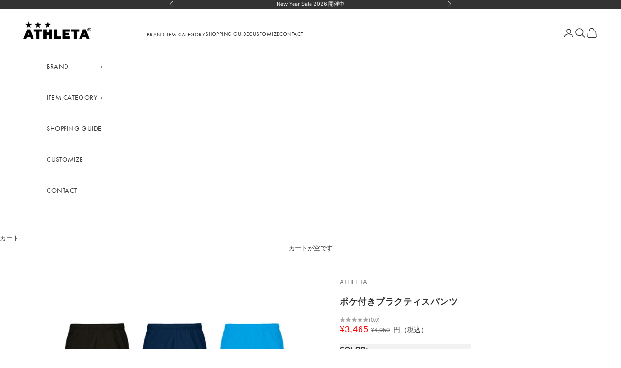

--- FILE ---
content_type: text/html; charset=utf-8
request_url: https://shop.athleta.co.jp/products/02390
body_size: 79237
content:
<!doctype html>

<html class="no-js" lang="ja" dir="ltr">
  <head>
    <script async crossorigin fetchpriority="high" src="/cdn/shopifycloud/importmap-polyfill/es-modules-shim.2.4.0.js"></script>
<script type="application/vnd.locksmith+json" data-locksmith>{"version":"v254","locked":false,"initialized":true,"scope":"product","access_granted":true,"access_denied":false,"requires_customer":false,"manual_lock":false,"remote_lock":false,"has_timeout":false,"remote_rendered":null,"hide_resource":false,"hide_links_to_resource":false,"transparent":true,"locks":{"all":[],"opened":[]},"keys":[],"keys_signature":"10ded1dea2a6f28401a511d93e6a157dfec8fbe29926951c8632d4a53e7bbc52","state":{"template":"product","theme":163904258327,"product":"02390","collection":null,"page":null,"blog":null,"article":null,"app":null},"now":1768972790,"path":"\/products\/02390","locale_root_url":"\/","canonical_url":"https:\/\/shop.athleta.co.jp\/products\/02390","customer_id":null,"customer_id_signature":"10ded1dea2a6f28401a511d93e6a157dfec8fbe29926951c8632d4a53e7bbc52","cart":null}</script><script data-locksmith>!function(){undefined;!function(){var s=window.Locksmith={},e=document.querySelector('script[type="application/vnd.locksmith+json"]'),n=e&&e.innerHTML;if(s.state={},s.util={},s.loading=!1,n)try{s.state=JSON.parse(n)}catch(d){}if(document.addEventListener&&document.querySelector){var o,a,i,t=[76,79,67,75,83,77,73,84,72,49,49],c=function(){a=t.slice(0)},l="style",r=function(e){e&&27!==e.keyCode&&"click"!==e.type||(document.removeEventListener("keydown",r),document.removeEventListener("click",r),o&&document.body.removeChild(o),o=null)};c(),document.addEventListener("keyup",function(e){if(e.keyCode===a[0]){if(clearTimeout(i),a.shift(),0<a.length)return void(i=setTimeout(c,1e3));c(),r(),(o=document.createElement("div"))[l].width="50%",o[l].maxWidth="1000px",o[l].height="85%",o[l].border="1px rgba(0, 0, 0, 0.2) solid",o[l].background="rgba(255, 255, 255, 0.99)",o[l].borderRadius="4px",o[l].position="fixed",o[l].top="50%",o[l].left="50%",o[l].transform="translateY(-50%) translateX(-50%)",o[l].boxShadow="0 2px 5px rgba(0, 0, 0, 0.3), 0 0 100vh 100vw rgba(0, 0, 0, 0.5)",o[l].zIndex="2147483645";var t=document.createElement("textarea");t.value=JSON.stringify(JSON.parse(n),null,2),t[l].border="none",t[l].display="block",t[l].boxSizing="border-box",t[l].width="100%",t[l].height="100%",t[l].background="transparent",t[l].padding="22px",t[l].fontFamily="monospace",t[l].fontSize="14px",t[l].color="#333",t[l].resize="none",t[l].outline="none",t.readOnly=!0,o.appendChild(t),document.body.appendChild(o),t.addEventListener("click",function(e){e.stopImmediatePropagation()}),t.select(),document.addEventListener("keydown",r),document.addEventListener("click",r)}})}s.isEmbedded=-1!==window.location.search.indexOf("_ab=0&_fd=0&_sc=1"),s.path=s.state.path||window.location.pathname,s.basePath=s.state.locale_root_url.concat("/apps/locksmith").replace(/^\/\//,"/"),s.reloading=!1,s.util.console=window.console||{log:function(){},error:function(){}},s.util.makeUrl=function(e,t){var n,o=s.basePath+e,a=[],i=s.cache();for(n in i)a.push(n+"="+encodeURIComponent(i[n]));for(n in t)a.push(n+"="+encodeURIComponent(t[n]));return s.state.customer_id&&(a.push("customer_id="+encodeURIComponent(s.state.customer_id)),a.push("customer_id_signature="+encodeURIComponent(s.state.customer_id_signature))),o+=(-1===o.indexOf("?")?"?":"&")+a.join("&")},s._initializeCallbacks=[],s.on=function(e,t){if("initialize"!==e)throw'Locksmith.on() currently only supports the "initialize" event';s._initializeCallbacks.push(t)},s.initializeSession=function(e){if(!s.isEmbedded){var t=!1,n=!0,o=!0;(e=e||{}).silent&&(o=n=!(t=!0)),s.ping({silent:t,spinner:n,reload:o,callback:function(){s._initializeCallbacks.forEach(function(e){e()})}})}},s.cache=function(e){var t={};try{var n=function a(e){return(document.cookie.match("(^|; )"+e+"=([^;]*)")||0)[2]};t=JSON.parse(decodeURIComponent(n("locksmith-params")||"{}"))}catch(d){}if(e){for(var o in e)t[o]=e[o];document.cookie="locksmith-params=; expires=Thu, 01 Jan 1970 00:00:00 GMT; path=/",document.cookie="locksmith-params="+encodeURIComponent(JSON.stringify(t))+"; path=/"}return t},s.cache.cart=s.state.cart,s.cache.cartLastSaved=null,s.params=s.cache(),s.util.reload=function(){s.reloading=!0;try{window.location.href=window.location.href.replace(/#.*/,"")}catch(d){s.util.console.error("Preferred reload method failed",d),window.location.reload()}},s.cache.saveCart=function(e){if(!s.cache.cart||s.cache.cart===s.cache.cartLastSaved)return e?e():null;var t=s.cache.cartLastSaved;s.cache.cartLastSaved=s.cache.cart,fetch("/cart/update.js",{method:"POST",headers:{"Content-Type":"application/json",Accept:"application/json"},body:JSON.stringify({attributes:{locksmith:s.cache.cart}})}).then(function(e){if(!e.ok)throw new Error("Cart update failed: "+e.status);return e.json()}).then(function(){e&&e()})["catch"](function(e){if(s.cache.cartLastSaved=t,!s.reloading)throw e})},s.util.spinnerHTML='<style>body{background:#FFF}@keyframes spin{from{transform:rotate(0deg)}to{transform:rotate(360deg)}}#loading{display:flex;width:100%;height:50vh;color:#777;align-items:center;justify-content:center}#loading .spinner{display:block;animation:spin 600ms linear infinite;position:relative;width:50px;height:50px}#loading .spinner-ring{stroke:currentColor;stroke-dasharray:100%;stroke-width:2px;stroke-linecap:round;fill:none}</style><div id="loading"><div class="spinner"><svg width="100%" height="100%"><svg preserveAspectRatio="xMinYMin"><circle class="spinner-ring" cx="50%" cy="50%" r="45%"></circle></svg></svg></div></div>',s.util.clobberBody=function(e){document.body.innerHTML=e},s.util.clobberDocument=function(e){e.responseText&&(e=e.responseText),document.documentElement&&document.removeChild(document.documentElement);var t=document.open("text/html","replace");t.writeln(e),t.close(),setTimeout(function(){var e=t.querySelector("[autofocus]");e&&e.focus()},100)},s.util.serializeForm=function(e){if(e&&"FORM"===e.nodeName){var t,n,o={};for(t=e.elements.length-1;0<=t;t-=1)if(""!==e.elements[t].name)switch(e.elements[t].nodeName){case"INPUT":switch(e.elements[t].type){default:case"text":case"hidden":case"password":case"button":case"reset":case"submit":o[e.elements[t].name]=e.elements[t].value;break;case"checkbox":case"radio":e.elements[t].checked&&(o[e.elements[t].name]=e.elements[t].value);break;case"file":}break;case"TEXTAREA":o[e.elements[t].name]=e.elements[t].value;break;case"SELECT":switch(e.elements[t].type){case"select-one":o[e.elements[t].name]=e.elements[t].value;break;case"select-multiple":for(n=e.elements[t].options.length-1;0<=n;n-=1)e.elements[t].options[n].selected&&(o[e.elements[t].name]=e.elements[t].options[n].value)}break;case"BUTTON":switch(e.elements[t].type){case"reset":case"submit":case"button":o[e.elements[t].name]=e.elements[t].value}}return o}},s.util.on=function(e,i,s,t){t=t||document;var c="locksmith-"+e+i,n=function(e){var t=e.target,n=e.target.parentElement,o=t&&t.className&&(t.className.baseVal||t.className)||"",a=n&&n.className&&(n.className.baseVal||n.className)||"";("string"==typeof o&&-1!==o.split(/\s+/).indexOf(i)||"string"==typeof a&&-1!==a.split(/\s+/).indexOf(i))&&!e[c]&&(e[c]=!0,s(e))};t.attachEvent?t.attachEvent(e,n):t.addEventListener(e,n,!1)},s.util.enableActions=function(e){s.util.on("click","locksmith-action",function(e){e.preventDefault();var t=e.target;t.dataset.confirmWith&&!confirm(t.dataset.confirmWith)||(t.disabled=!0,t.innerText=t.dataset.disableWith,s.post("/action",t.dataset.locksmithParams,{spinner:!1,type:"text",success:function(e){(e=JSON.parse(e.responseText)).message&&alert(e.message),s.util.reload()}}))},e)},s.util.inject=function(e,t){var n=["data","locksmith","append"];if(-1!==t.indexOf(n.join("-"))){var o=document.createElement("div");o.innerHTML=t,e.appendChild(o)}else e.innerHTML=t;var a,i,s=e.querySelectorAll("script");for(i=0;i<s.length;++i){a=s[i];var c=document.createElement("script");if(a.type&&(c.type=a.type),a.src)c.src=a.src;else{var l=document.createTextNode(a.innerHTML);c.appendChild(l)}e.appendChild(c)}var r=e.querySelector("[autofocus]");r&&r.focus()},s.post=function(e,t,n){!1!==(n=n||{}).spinner&&s.util.clobberBody(s.util.spinnerHTML);var o={};n.container===document?(o.layout=1,n.success=function(e){s.util.clobberDocument(e)}):n.container&&(o.layout=0,n.success=function(e){var t=document.getElementById(n.container);s.util.inject(t,e),t.id===t.firstChild.id&&t.parentElement.replaceChild(t.firstChild,t)}),n.form_type&&(t.form_type=n.form_type),n.include_layout_classes!==undefined&&(t.include_layout_classes=n.include_layout_classes),n.lock_id!==undefined&&(t.lock_id=n.lock_id),s.loading=!0;var a=s.util.makeUrl(e,o),i="json"===n.type||"text"===n.type;fetch(a,{method:"POST",headers:{"Content-Type":"application/json",Accept:i?"application/json":"text/html"},body:JSON.stringify(t)}).then(function(e){if(!e.ok)throw new Error("Request failed: "+e.status);return e.text()}).then(function(e){var t=n.success||s.util.clobberDocument;t(i?{responseText:e}:e)})["catch"](function(e){if(!s.reloading)if("dashboard.weglot.com"!==window.location.host){if(!n.silent)throw alert("Something went wrong! Please refresh and try again."),e;console.error(e)}else console.error(e)})["finally"](function(){s.loading=!1})},s.postResource=function(e,t){e.path=s.path,e.search=window.location.search,e.state=s.state,e.passcode&&(e.passcode=e.passcode.trim()),e.email&&(e.email=e.email.trim()),e.state.cart=s.cache.cart,e.locksmith_json=s.jsonTag,e.locksmith_json_signature=s.jsonTagSignature,s.post("/resource",e,t)},s.ping=function(e){if(!s.isEmbedded){e=e||{};var t=function(){e.reload?s.util.reload():"function"==typeof e.callback&&e.callback()};s.post("/ping",{path:s.path,search:window.location.search,state:s.state},{spinner:!!e.spinner,silent:"undefined"==typeof e.silent||e.silent,type:"text",success:function(e){e&&e.responseText?((e=JSON.parse(e.responseText)).messages&&0<e.messages.length&&s.showMessages(e.messages),e.cart&&s.cache.cart!==e.cart?(s.cache.cart=e.cart,s.cache.saveCart(function(){t(),e.cart&&e.cart.match(/^.+:/)&&s.util.reload()})):t()):console.error("[Locksmith] Invalid result in ping callback:",e)}})}},s.timeoutMonitor=function(){var e=s.cache.cart;s.ping({callback:function(){e!==s.cache.cart||setTimeout(function(){s.timeoutMonitor()},6e4)}})},s.showMessages=function(e){var t=document.createElement("div");t.style.position="fixed",t.style.left=0,t.style.right=0,t.style.bottom="-50px",t.style.opacity=0,t.style.background="#191919",t.style.color="#ddd",t.style.transition="bottom 0.2s, opacity 0.2s",t.style.zIndex=999999,t.innerHTML="        <style>          .locksmith-ab .locksmith-b { display: none; }          .locksmith-ab.toggled .locksmith-b { display: flex; }          .locksmith-ab.toggled .locksmith-a { display: none; }          .locksmith-flex { display: flex; flex-wrap: wrap; justify-content: space-between; align-items: center; padding: 10px 20px; }          .locksmith-message + .locksmith-message { border-top: 1px #555 solid; }          .locksmith-message a { color: inherit; font-weight: bold; }          .locksmith-message a:hover { color: inherit; opacity: 0.8; }          a.locksmith-ab-toggle { font-weight: inherit; text-decoration: underline; }          .locksmith-text { flex-grow: 1; }          .locksmith-cta { flex-grow: 0; text-align: right; }          .locksmith-cta button { transform: scale(0.8); transform-origin: left; }          .locksmith-cta > * { display: block; }          .locksmith-cta > * + * { margin-top: 10px; }          .locksmith-message a.locksmith-close { flex-grow: 0; text-decoration: none; margin-left: 15px; font-size: 30px; font-family: monospace; display: block; padding: 2px 10px; }                    @media screen and (max-width: 600px) {            .locksmith-wide-only { display: none !important; }            .locksmith-flex { padding: 0 15px; }            .locksmith-flex > * { margin-top: 5px; margin-bottom: 5px; }            .locksmith-cta { text-align: left; }          }                    @media screen and (min-width: 601px) {            .locksmith-narrow-only { display: none !important; }          }        </style>      "+e.map(function(e){return'<div class="locksmith-message">'+e+"</div>"}).join(""),document.body.appendChild(t),document.body.style.position="relative",document.body.parentElement.style.paddingBottom=t.offsetHeight+"px",setTimeout(function(){t.style.bottom=0,t.style.opacity=1},50),s.util.on("click","locksmith-ab-toggle",function(e){e.preventDefault();for(var t=e.target.parentElement;-1===t.className.split(" ").indexOf("locksmith-ab");)t=t.parentElement;-1!==t.className.split(" ").indexOf("toggled")?t.className=t.className.replace("toggled",""):t.className=t.className+" toggled"}),s.util.enableActions(t)}}()}();</script>
      <script data-locksmith>Locksmith.cache.cart=null</script>

  <script data-locksmith>Locksmith.jsonTag="{\"version\":\"v254\",\"locked\":false,\"initialized\":true,\"scope\":\"product\",\"access_granted\":true,\"access_denied\":false,\"requires_customer\":false,\"manual_lock\":false,\"remote_lock\":false,\"has_timeout\":false,\"remote_rendered\":null,\"hide_resource\":false,\"hide_links_to_resource\":false,\"transparent\":true,\"locks\":{\"all\":[],\"opened\":[]},\"keys\":[],\"keys_signature\":\"10ded1dea2a6f28401a511d93e6a157dfec8fbe29926951c8632d4a53e7bbc52\",\"state\":{\"template\":\"product\",\"theme\":163904258327,\"product\":\"02390\",\"collection\":null,\"page\":null,\"blog\":null,\"article\":null,\"app\":null},\"now\":1768972790,\"path\":\"\\\/products\\\/02390\",\"locale_root_url\":\"\\\/\",\"canonical_url\":\"https:\\\/\\\/shop.athleta.co.jp\\\/products\\\/02390\",\"customer_id\":null,\"customer_id_signature\":\"10ded1dea2a6f28401a511d93e6a157dfec8fbe29926951c8632d4a53e7bbc52\",\"cart\":null}";Locksmith.jsonTagSignature="418876281d5aab45685b243be1265c96bf266d2961e49efd41a042a831d8d5bb"</script>
    <meta charset="utf-8">
    <meta name="viewport" content="width=device-width, initial-scale=1.0, height=device-height, minimum-scale=1.0, maximum-scale=5.0">
    <meta name="google-site-verification" content="yaapP-P09V0dGE629izmodhCZNjVHlX-tdAwxPKvWIU" />

    <title>ポケ付きプラクティスパンツ</title>

    <script async src="https://s.yimg.jp/images/listing/tool/cv/ytag.js"></script>
    <script>
    window.yjDataLayer = window.yjDataLayer || [];
    function ytag() { yjDataLayer.push(arguments); }
    ytag({"type":"ycl_cookie"});
    </script>
    
    <!-- Global site tag (gtag.js) - Google Ads: 620044909 -->
    <script async src="https://www.googletagmanager.com/gtag/js?id=AW-620044909"></script>
    <script>
      window.dataLayer = window.dataLayer || [];
      function gtag(){dataLayer.push(arguments);}
      gtag('set', 'linker', {
        'domains': ['shop.athleta.co.jp', 'makeshop.jp'],
        'decorate_forms': true
      });
      gtag('js', new Date());
    
      gtag('config', 'AW-620044909');
    </script>
    
    
    
    <!-- Facebook Pixel Code -->
    <script>
    !function(f,b,e,v,n,t,s)
    {if(f.fbq)return;n=f.fbq=function(){n.callMethod?
    n.callMethod.apply(n,arguments):n.queue.push(arguments)};
    if(!f._fbq)f._fbq=n;n.push=n;n.loaded=!0;n.version='2.0';
    n.queue=[];t=b.createElement(e);t.async=!0;
    t.src=v;s=b.getElementsByTagName(e)[0];
    s.parentNode.insertBefore(t,s)}(window, document,'script',
    'https://connect.facebook.net/en_US/fbevents.js');
    fbq('init', '252290270009949');
    fbq('track', 'PageView');
    </script>
    <noscript><img height="1" width="1" style="display:none"
    src="https://www.facebook.com/tr?id=252290270009949&ev=PageView&noscript=1"
    /></noscript>
    <!-- End Facebook Pixel Code --><meta name="description" content="吸汗速乾性の高いストレッチウーブン生地とストレッチメッシュを組み合わせたプラクティスパンツ 【MATERIAL】 ストレッチウーブン 【COMPOSITION 】 ■ポリエステル100% ■メッシュ：ポリエステル84% ポリウレタン16% サイズ　　 S　　 M　　 L　　 O　　 XO　　 ウエスト 63 67 71 75 79 ヒップ 98 104 110 116 122 股上 26 27 28 29 30 股下 20.5 21.5 22.5 23.5 24.5 わたり 32.5 34 35.5 37 38.5">

    

    
    

    <link rel="canonical" href="https://shop.athleta.co.jp/products/02390"><link rel="shortcut icon" href="//shop.athleta.co.jp/cdn/shop/products/athleta_logo2_400x400_8bc69ec1-9dc6-4ed2-a5e1-255202e939ed.jpg?v=1707443863&width=96">
      <link rel="apple-touch-icon" href="//shop.athleta.co.jp/cdn/shop/products/athleta_logo2_400x400_8bc69ec1-9dc6-4ed2-a5e1-255202e939ed.jpg?v=1707443863&width=180"><link rel="preconnect" href="https://fonts.shopifycdn.com" crossorigin><link rel="preload" href="//shop.athleta.co.jp/cdn/fonts/montserrat/montserrat_n4.81949fa0ac9fd2021e16436151e8eaa539321637.woff2" as="font" type="font/woff2" crossorigin><link rel="preload" href="//shop.athleta.co.jp/cdn/fonts/nunito_sans/nunitosans_n4.0276fe080df0ca4e6a22d9cb55aed3ed5ba6b1da.woff2" as="font" type="font/woff2" crossorigin><meta property="og:type" content="product">
<meta property="og:title" content="ポケ付きプラクティスパンツ">
<meta property="product:price:amount" content="3,465">
  <meta property="product:price:currency" content="JPY"><meta property="og:image" content="http://shop.athleta.co.jp/cdn/shop/products/000000000736-thumb_afeda261-3d0c-4056-9e7e-9e8ce0fe773c.jpg?v=1710366231&width=2048">
<meta property="og:image:secure_url" content="https://shop.athleta.co.jp/cdn/shop/products/000000000736-thumb_afeda261-3d0c-4056-9e7e-9e8ce0fe773c.jpg?v=1710366231&width=2048">
<meta property="og:image:width" content="800">
  <meta property="og:image:height" content="800"><meta property="og:description" content="吸汗速乾性の高いストレッチウーブン生地とストレッチメッシュを組み合わせたプラクティスパンツ 【MATERIAL】 ストレッチウーブン 【COMPOSITION 】 ■ポリエステル100% ■メッシュ：ポリエステル84% ポリウレタン16% サイズ　　 S　　 M　　 L　　 O　　 XO　　 ウエスト 63 67 71 75 79 ヒップ 98 104 110 116 122 股上 26 27 28 29 30 股下 20.5 21.5 22.5 23.5 24.5 わたり 32.5 34 35.5 37 38.5">
<meta property="og:url" content="https://shop.athleta.co.jp/products/02390">
<meta property="og:site_name" content="アスレタ公式オンラインショップ"><meta name="twitter:card" content="summary"><meta name="twitter:title" content="ポケ付きプラクティスパンツ">
<meta name="twitter:description" content="吸汗速乾性の高いストレッチウーブン生地とストレッチメッシュを組み合わせたプラクティスパンツ

【MATERIAL】
ストレッチウーブン
【COMPOSITION 】
■ポリエステル100%
■メッシュ：ポリエステル84% ポリウレタン16%


	
		サイズ　　
		S　　
		M　　
		L　　
		O　　
		XO　　
	
	
		ウエスト
		63
		67
		71
		75
		79
	
	
		ヒップ
		98
		104
		110
		116
		122
	
	
		股上
		26
		27
		28
		29
		30
	
	
		股下
		20.5
		21.5
		22.5
		23.5
		24.5
	
	
		わたり
		32.5
		34
		35.5
		37
		38.5
	
">
<meta name="twitter:image" content="https://shop.athleta.co.jp/cdn/shop/products/000000000736-thumb_afeda261-3d0c-4056-9e7e-9e8ce0fe773c.jpg?crop=center&height=1200&v=1710366231&width=1200">
<meta name="twitter:image:alt" content="">
  <script type="application/ld+json">
  {
    "@context": "https://schema.org",
    "@type": "Product",
    "productID": 9026832433431,
    "offers": [{
          "@type": "Offer",
          "name": "GOLD(58) \/ S",
          "availability":"https://schema.org/OutOfStock",
          "price": 3465.0,
          "priceCurrency": "JPY",
          "priceValidUntil": "2026-01-31","sku": "023905821","url": "https://shop.athleta.co.jp/products/02390?variant=47906791031063"
        },
{
          "@type": "Offer",
          "name": "GOLD(58) \/ M",
          "availability":"https://schema.org/OutOfStock",
          "price": 3465.0,
          "priceCurrency": "JPY",
          "priceValidUntil": "2026-01-31","sku": "023905822","url": "https://shop.athleta.co.jp/products/02390?variant=48098610118935"
        },
{
          "@type": "Offer",
          "name": "GOLD(58) \/ L",
          "availability":"https://schema.org/OutOfStock",
          "price": 3465.0,
          "priceCurrency": "JPY",
          "priceValidUntil": "2026-01-31","sku": "023905823","url": "https://shop.athleta.co.jp/products/02390?variant=48098610151703"
        },
{
          "@type": "Offer",
          "name": "GOLD(58) \/ O",
          "availability":"https://schema.org/OutOfStock",
          "price": 3465.0,
          "priceCurrency": "JPY",
          "priceValidUntil": "2026-01-31","sku": "023905824","url": "https://shop.athleta.co.jp/products/02390?variant=48098610184471"
        },
{
          "@type": "Offer",
          "name": "GOLD(58) \/ XO",
          "availability":"https://schema.org/OutOfStock",
          "price": 3465.0,
          "priceCurrency": "JPY",
          "priceValidUntil": "2026-01-31","sku": "023905825","url": "https://shop.athleta.co.jp/products/02390?variant=48098610217239"
        },
{
          "@type": "Offer",
          "name": "F.RED(51) \/ S",
          "availability":"https://schema.org/OutOfStock",
          "price": 3465.0,
          "priceCurrency": "JPY",
          "priceValidUntil": "2026-01-31","sku": "023905121","url": "https://shop.athleta.co.jp/products/02390?variant=48098610250007"
        },
{
          "@type": "Offer",
          "name": "F.RED(51) \/ M",
          "availability":"https://schema.org/OutOfStock",
          "price": 3465.0,
          "priceCurrency": "JPY",
          "priceValidUntil": "2026-01-31","sku": "023905122","url": "https://shop.athleta.co.jp/products/02390?variant=48098610282775"
        },
{
          "@type": "Offer",
          "name": "F.RED(51) \/ L",
          "availability":"https://schema.org/OutOfStock",
          "price": 3465.0,
          "priceCurrency": "JPY",
          "priceValidUntil": "2026-01-31","sku": "023905123","url": "https://shop.athleta.co.jp/products/02390?variant=48098610315543"
        },
{
          "@type": "Offer",
          "name": "F.RED(51) \/ O",
          "availability":"https://schema.org/OutOfStock",
          "price": 3465.0,
          "priceCurrency": "JPY",
          "priceValidUntil": "2026-01-31","sku": "023905124","url": "https://shop.athleta.co.jp/products/02390?variant=48098610348311"
        },
{
          "@type": "Offer",
          "name": "F.RED(51) \/ XO",
          "availability":"https://schema.org/OutOfStock",
          "price": 3465.0,
          "priceCurrency": "JPY",
          "priceValidUntil": "2026-01-31","sku": "023905125","url": "https://shop.athleta.co.jp/products/02390?variant=48098610381079"
        },
{
          "@type": "Offer",
          "name": "BLACK (70) \/ S",
          "availability":"https://schema.org/OutOfStock",
          "price": 3465.0,
          "priceCurrency": "JPY",
          "priceValidUntil": "2026-01-31","sku": "023907021","url": "https://shop.athleta.co.jp/products/02390?variant=48098610413847"
        },
{
          "@type": "Offer",
          "name": "BLACK (70) \/ M",
          "availability":"https://schema.org/OutOfStock",
          "price": 3465.0,
          "priceCurrency": "JPY",
          "priceValidUntil": "2026-01-31","sku": "023907022","url": "https://shop.athleta.co.jp/products/02390?variant=48098610446615"
        },
{
          "@type": "Offer",
          "name": "BLACK (70) \/ L",
          "availability":"https://schema.org/OutOfStock",
          "price": 3465.0,
          "priceCurrency": "JPY",
          "priceValidUntil": "2026-01-31","sku": "023907023","url": "https://shop.athleta.co.jp/products/02390?variant=48098610479383"
        },
{
          "@type": "Offer",
          "name": "BLACK (70) \/ O",
          "availability":"https://schema.org/OutOfStock",
          "price": 3465.0,
          "priceCurrency": "JPY",
          "priceValidUntil": "2026-01-31","sku": "023907024","url": "https://shop.athleta.co.jp/products/02390?variant=48098610512151"
        },
{
          "@type": "Offer",
          "name": "BLACK (70) \/ XO",
          "availability":"https://schema.org/OutOfStock",
          "price": 3465.0,
          "priceCurrency": "JPY",
          "priceValidUntil": "2026-01-31","sku": "023907025","url": "https://shop.athleta.co.jp/products/02390?variant=48098610544919"
        },
{
          "@type": "Offer",
          "name": "NAVY (90) \/ S",
          "availability":"https://schema.org/OutOfStock",
          "price": 3465.0,
          "priceCurrency": "JPY",
          "priceValidUntil": "2026-01-31","sku": "023909021","url": "https://shop.athleta.co.jp/products/02390?variant=48098610577687"
        },
{
          "@type": "Offer",
          "name": "NAVY (90) \/ M",
          "availability":"https://schema.org/OutOfStock",
          "price": 3465.0,
          "priceCurrency": "JPY",
          "priceValidUntil": "2026-01-31","sku": "023909022","url": "https://shop.athleta.co.jp/products/02390?variant=48098610610455"
        },
{
          "@type": "Offer",
          "name": "NAVY (90) \/ L",
          "availability":"https://schema.org/OutOfStock",
          "price": 3465.0,
          "priceCurrency": "JPY",
          "priceValidUntil": "2026-01-31","sku": "023909023","url": "https://shop.athleta.co.jp/products/02390?variant=48098610643223"
        },
{
          "@type": "Offer",
          "name": "NAVY (90) \/ O",
          "availability":"https://schema.org/OutOfStock",
          "price": 3465.0,
          "priceCurrency": "JPY",
          "priceValidUntil": "2026-01-31","sku": "023909024","url": "https://shop.athleta.co.jp/products/02390?variant=48098610675991"
        },
{
          "@type": "Offer",
          "name": "NAVY (90) \/ XO",
          "availability":"https://schema.org/OutOfStock",
          "price": 3465.0,
          "priceCurrency": "JPY",
          "priceValidUntil": "2026-01-31","sku": "023909025","url": "https://shop.athleta.co.jp/products/02390?variant=48098610708759"
        },
{
          "@type": "Offer",
          "name": "F.SAX(49) \/ S",
          "availability":"https://schema.org/OutOfStock",
          "price": 3465.0,
          "priceCurrency": "JPY",
          "priceValidUntil": "2026-01-31","sku": "023904921","url": "https://shop.athleta.co.jp/products/02390?variant=48098610741527"
        },
{
          "@type": "Offer",
          "name": "F.SAX(49) \/ M",
          "availability":"https://schema.org/OutOfStock",
          "price": 3465.0,
          "priceCurrency": "JPY",
          "priceValidUntil": "2026-01-31","sku": "023904922","url": "https://shop.athleta.co.jp/products/02390?variant=48098610774295"
        },
{
          "@type": "Offer",
          "name": "F.SAX(49) \/ L",
          "availability":"https://schema.org/OutOfStock",
          "price": 3465.0,
          "priceCurrency": "JPY",
          "priceValidUntil": "2026-01-31","sku": "023904923","url": "https://shop.athleta.co.jp/products/02390?variant=48098610807063"
        },
{
          "@type": "Offer",
          "name": "F.SAX(49) \/ O",
          "availability":"https://schema.org/OutOfStock",
          "price": 3465.0,
          "priceCurrency": "JPY",
          "priceValidUntil": "2026-01-31","sku": "023904924","url": "https://shop.athleta.co.jp/products/02390?variant=48098610839831"
        },
{
          "@type": "Offer",
          "name": "F.SAX(49) \/ XO",
          "availability":"https://schema.org/OutOfStock",
          "price": 3465.0,
          "priceCurrency": "JPY",
          "priceValidUntil": "2026-01-31","sku": "023904925","url": "https://shop.athleta.co.jp/products/02390?variant=48098610872599"
        },
{
          "@type": "Offer",
          "name": "F.YELLOW(29) \/ S",
          "availability":"https://schema.org/OutOfStock",
          "price": 3465.0,
          "priceCurrency": "JPY",
          "priceValidUntil": "2026-01-31","sku": "023902921","url": "https://shop.athleta.co.jp/products/02390?variant=48098610905367"
        },
{
          "@type": "Offer",
          "name": "F.YELLOW(29) \/ M",
          "availability":"https://schema.org/OutOfStock",
          "price": 3465.0,
          "priceCurrency": "JPY",
          "priceValidUntil": "2026-01-31","sku": "023902922","url": "https://shop.athleta.co.jp/products/02390?variant=48098610938135"
        },
{
          "@type": "Offer",
          "name": "F.YELLOW(29) \/ L",
          "availability":"https://schema.org/OutOfStock",
          "price": 3465.0,
          "priceCurrency": "JPY",
          "priceValidUntil": "2026-01-31","sku": "023902923","url": "https://shop.athleta.co.jp/products/02390?variant=48098610970903"
        },
{
          "@type": "Offer",
          "name": "F.YELLOW(29) \/ O",
          "availability":"https://schema.org/OutOfStock",
          "price": 3465.0,
          "priceCurrency": "JPY",
          "priceValidUntil": "2026-01-31","sku": "023902924","url": "https://shop.athleta.co.jp/products/02390?variant=48098611003671"
        },
{
          "@type": "Offer",
          "name": "F.YELLOW(29) \/ XO",
          "availability":"https://schema.org/OutOfStock",
          "price": 3465.0,
          "priceCurrency": "JPY",
          "priceValidUntil": "2026-01-31","sku": "023902925","url": "https://shop.athleta.co.jp/products/02390?variant=48098611036439"
        }
],"brand": {
      "@type": "Brand",
      "name": "ATHLETA"
    },
    "name": "ポケ付きプラクティスパンツ",
    "description": "吸汗速乾性の高いストレッチウーブン生地とストレッチメッシュを組み合わせたプラクティスパンツ\n\n【MATERIAL】\nストレッチウーブン\n【COMPOSITION 】\n■ポリエステル100%\n■メッシュ：ポリエステル84% ポリウレタン16%\n\n\n\t\n\t\tサイズ　　\n\t\tS　　\n\t\tM　　\n\t\tL　　\n\t\tO　　\n\t\tXO　　\n\t\n\t\n\t\tウエスト\n\t\t63\n\t\t67\n\t\t71\n\t\t75\n\t\t79\n\t\n\t\n\t\tヒップ\n\t\t98\n\t\t104\n\t\t110\n\t\t116\n\t\t122\n\t\n\t\n\t\t股上\n\t\t26\n\t\t27\n\t\t28\n\t\t29\n\t\t30\n\t\n\t\n\t\t股下\n\t\t20.5\n\t\t21.5\n\t\t22.5\n\t\t23.5\n\t\t24.5\n\t\n\t\n\t\tわたり\n\t\t32.5\n\t\t34\n\t\t35.5\n\t\t37\n\t\t38.5\n\t\n",
    "category": "",
    "url": "https://shop.athleta.co.jp/products/02390",
    "sku": "023905821","weight": {
      "@type": "QuantitativeValue",
      "unitCode": "kg",
      "value": 0.0
      },"image": {
      "@type": "ImageObject",
      "url": "https://shop.athleta.co.jp/cdn/shop/products/000000000736-thumb_afeda261-3d0c-4056-9e7e-9e8ce0fe773c.jpg?v=1710366231&width=1024",
      "image": "https://shop.athleta.co.jp/cdn/shop/products/000000000736-thumb_afeda261-3d0c-4056-9e7e-9e8ce0fe773c.jpg?v=1710366231&width=1024",
      "name": "",
      "width": "1024",
      "height": "1024"
    }
  }
  </script>



  <script type="application/ld+json">
  {
    "@context": "https://schema.org",
    "@type": "BreadcrumbList",
  "itemListElement": [{
      "@type": "ListItem",
      "position": 1,
      "name": "ホーム",
      "item": "https://shop.athleta.co.jp"
    },{
          "@type": "ListItem",
          "position": 2,
          "name": "ポケ付きプラクティスパンツ",
          "item": "https://shop.athleta.co.jp/products/02390"
        }]
  }
  </script>

<style>/* Typography (heading) */
  @font-face {
  font-family: Montserrat;
  font-weight: 400;
  font-style: normal;
  font-display: fallback;
  src: url("//shop.athleta.co.jp/cdn/fonts/montserrat/montserrat_n4.81949fa0ac9fd2021e16436151e8eaa539321637.woff2") format("woff2"),
       url("//shop.athleta.co.jp/cdn/fonts/montserrat/montserrat_n4.a6c632ca7b62da89c3594789ba828388aac693fe.woff") format("woff");
}

@font-face {
  font-family: Montserrat;
  font-weight: 400;
  font-style: italic;
  font-display: fallback;
  src: url("//shop.athleta.co.jp/cdn/fonts/montserrat/montserrat_i4.5a4ea298b4789e064f62a29aafc18d41f09ae59b.woff2") format("woff2"),
       url("//shop.athleta.co.jp/cdn/fonts/montserrat/montserrat_i4.072b5869c5e0ed5b9d2021e4c2af132e16681ad2.woff") format("woff");
}

/* Typography (body) */
  @font-face {
  font-family: "Nunito Sans";
  font-weight: 400;
  font-style: normal;
  font-display: fallback;
  src: url("//shop.athleta.co.jp/cdn/fonts/nunito_sans/nunitosans_n4.0276fe080df0ca4e6a22d9cb55aed3ed5ba6b1da.woff2") format("woff2"),
       url("//shop.athleta.co.jp/cdn/fonts/nunito_sans/nunitosans_n4.b4964bee2f5e7fd9c3826447e73afe2baad607b7.woff") format("woff");
}

@font-face {
  font-family: "Nunito Sans";
  font-weight: 400;
  font-style: italic;
  font-display: fallback;
  src: url("//shop.athleta.co.jp/cdn/fonts/nunito_sans/nunitosans_i4.6e408730afac1484cf297c30b0e67c86d17fc586.woff2") format("woff2"),
       url("//shop.athleta.co.jp/cdn/fonts/nunito_sans/nunitosans_i4.c9b6dcbfa43622b39a5990002775a8381942ae38.woff") format("woff");
}

@font-face {
  font-family: "Nunito Sans";
  font-weight: 700;
  font-style: normal;
  font-display: fallback;
  src: url("//shop.athleta.co.jp/cdn/fonts/nunito_sans/nunitosans_n7.25d963ed46da26098ebeab731e90d8802d989fa5.woff2") format("woff2"),
       url("//shop.athleta.co.jp/cdn/fonts/nunito_sans/nunitosans_n7.d32e3219b3d2ec82285d3027bd673efc61a996c8.woff") format("woff");
}

@font-face {
  font-family: "Nunito Sans";
  font-weight: 700;
  font-style: italic;
  font-display: fallback;
  src: url("//shop.athleta.co.jp/cdn/fonts/nunito_sans/nunitosans_i7.8c1124729eec046a321e2424b2acf328c2c12139.woff2") format("woff2"),
       url("//shop.athleta.co.jp/cdn/fonts/nunito_sans/nunitosans_i7.af4cda04357273e0996d21184432bcb14651a64d.woff") format("woff");
}

:root {
    /* Container */
    --container-max-width: 100%;
    --container-xxs-max-width: 27.5rem; /* 440px */
    --container-xs-max-width: 42.5rem; /* 680px */
    --container-sm-max-width: 61.25rem; /* 980px */
    --container-md-max-width: 71.875rem; /* 1150px */
    --container-lg-max-width: 78.75rem; /* 1260px */
    --container-xl-max-width: 85rem; /* 1360px */
    --container-gutter: 1.25rem;

    --section-vertical-spacing: 4rem;
    --section-vertical-spacing-tight:2.5rem;

    --section-stack-gap:2.5rem;
    --section-stack-gap-tight:2.25rem;

    /* Form settings */
    --form-gap: 1.25rem; /* Gap between fieldset and submit button */
    --fieldset-gap: 1rem; /* Gap between each form input within a fieldset */
    --form-control-gap: 0.625rem; /* Gap between input and label (ignored for floating label) */
    --checkbox-control-gap: 0.75rem; /* Horizontal gap between checkbox and its associated label */
    --input-padding-block: 0.65rem; /* Vertical padding for input, textarea and native select */
    --input-padding-inline: 0.8rem; /* Horizontal padding for input, textarea and native select */
    --checkbox-size: 0.875rem; /* Size (width and height) for checkbox */

    /* Other sizes */
    --sticky-area-height: calc(var(--announcement-bar-is-sticky, 0) * var(--announcement-bar-height, 0px) + var(--header-is-sticky, 0) * var(--header-height, 0px));

    /* RTL support */
    --transform-logical-flip: 1;
    --transform-origin-start: left;
    --transform-origin-end: right;

    /**
     * ---------------------------------------------------------------------
     * TYPOGRAPHY
     * ---------------------------------------------------------------------
     */

    /* Font properties */
    --heading-font-family: Montserrat, sans-serif;
    --heading-font-weight: 400;
    --heading-font-style: normal;
    --heading-text-transform: normal;
    --heading-letter-spacing: 0.0em;
    --text-font-family: "Nunito Sans", sans-serif;
    --text-font-weight: 400;
    --text-font-style: normal;
    --text-letter-spacing: 0.0em;
    --button-font: var(--heading-font-style) var(--heading-font-weight) var(--text-sm) / 1.65 var(--heading-font-family);
    --button-text-transform: uppercase;
    --button-letter-spacing: 0.0em;

    /* Font sizes */--text-heading-size-factor: 1;
    --text-h1: max(0.6875rem, clamp(1.375rem, 1.146341463414634rem + 0.975609756097561vw, 2rem) * var(--text-heading-size-factor));
    --text-h2: max(0.6875rem, clamp(1.25rem, 1.0670731707317074rem + 0.7804878048780488vw, 1.75rem) * var(--text-heading-size-factor));
    --text-h3: max(0.6875rem, clamp(1.125rem, 1.0335365853658536rem + 0.3902439024390244vw, 1.375rem) * var(--text-heading-size-factor));
    --text-h4: max(0.6875rem, clamp(1rem, 0.9542682926829268rem + 0.1951219512195122vw, 1.125rem) * var(--text-heading-size-factor));
    --text-h5: calc(0.875rem * var(--text-heading-size-factor));
    --text-h6: calc(0.75rem * var(--text-heading-size-factor));

    --text-xs: 0.6875rem;
    --text-sm: 0.75rem;
    --text-base: 0.75rem;
    --text-lg: 0.875rem;
    --text-xl: 1.0625rem;

    /* Rounded variables (used for border radius) */
    --rounded-full: 9999px;
    --button-border-radius: 0.0rem;
    --input-border-radius: 0.0rem;

    /* Box shadow */
    --shadow-sm: 0 2px 8px rgb(0 0 0 / 0.05);
    --shadow: 0 5px 15px rgb(0 0 0 / 0.05);
    --shadow-md: 0 5px 30px rgb(0 0 0 / 0.05);
    --shadow-block: px px px rgb(var(--text-primary) / 0.0);

    /**
     * ---------------------------------------------------------------------
     * OTHER
     * ---------------------------------------------------------------------
     */

    --checkmark-svg-url: url(//shop.athleta.co.jp/cdn/shop/t/31/assets/checkmark.svg?v=77552481021870063511704809286);
    --cursor-zoom-in-svg-url: url(//shop.athleta.co.jp/cdn/shop/t/31/assets/cursor-zoom-in.svg?v=106030384035753536231704809286);
  }

  [dir="rtl"]:root {
    /* RTL support */
    --transform-logical-flip: -1;
    --transform-origin-start: right;
    --transform-origin-end: left;
  }

  @media screen and (min-width: 700px) {
    :root {
      /* Typography (font size) */
      --text-xs: 0.6875rem;
      --text-sm: 0.75rem;
      --text-base: 0.8125rem;
      --text-lg: 0.9375rem;
      --text-xl: 1.1875rem;

      /* Spacing settings */
      --container-gutter: 2rem;
    }
  }

  @media screen and (min-width: 1000px) {
    :root {
      /* Spacing settings */
      --container-gutter: 3rem;

      --section-vertical-spacing: 7rem;
      --section-vertical-spacing-tight: 4rem;

      --section-stack-gap:4rem;
      --section-stack-gap-tight:4rem;
    }
  }:root {/* Overlay used for modal */
    --page-overlay: 0 0 0 / 0.4;

    /* We use the first scheme background as default */
    --page-background: ;

    /* Product colors */
    --on-sale-text: 227 44 43;
    --on-sale-badge-background: 227 44 43;
    --on-sale-badge-text: 255 255 255;
    --sold-out-badge-background: 239 239 239;
    --sold-out-badge-text: 0 0 0 / 0.65;
    --custom-badge-background: 28 28 28;
    --custom-badge-text: 255 255 255;
    --star-color: 28 28 28;
    
    /* カスタマイズ時に追加 */
    --variant-picker-background: #FFFFFF;
    --variant-picker-text: #333333;
    --variant-picker-selected-background: #C7C7C7;
    --variant-picker-selected-text: #FFFFFF;

    /* Status colors */
    --success-background: 212 227 203;
    --success-text: 48 122 7;
    --warning-background: 253 241 224;
    --warning-text: 237 138 0;
    --error-background: 243 204 204;
    --error-text: 203 43 43;
  }.color-scheme--scheme-1 {
      /* Color settings */--accent: 51 51 51;
      --text-color: 51 51 51;
      --background: 242 242 242 / 1.0;
      --background-without-opacity: 242 242 242;
      --background-gradient: ;--border-color: 213 213 213;/* Button colors */
      --button-background: 51 51 51;
      --button-text-color: 255 255 255;

      /* Circled buttons */
      --circle-button-background: 255 255 255;
      --circle-button-text-color: 28 28 28;
    }.shopify-section:has(.section-spacing.color-scheme--bg-96acbc16fe6fb855e2d1cf33742a4aea) + .shopify-section:has(.section-spacing.color-scheme--bg-96acbc16fe6fb855e2d1cf33742a4aea:not(.bordered-section)) .section-spacing {
      padding-block-start: 0;
    }.color-scheme--scheme-2 {
      /* Color settings */--accent: 51 51 51;
      --text-color: 51 51 51;
      --background: 255 255 255 / 1.0;
      --background-without-opacity: 255 255 255;
      --background-gradient: ;--border-color: 224 224 224;/* Button colors */
      --button-background: 51 51 51;
      --button-text-color: 255 255 255;

      /* Circled buttons */
      --circle-button-background: 255 255 255;
      --circle-button-text-color: 28 28 28;
    }.shopify-section:has(.section-spacing.color-scheme--bg-54922f2e920ba8346f6dc0fba343d673) + .shopify-section:has(.section-spacing.color-scheme--bg-54922f2e920ba8346f6dc0fba343d673:not(.bordered-section)) .section-spacing {
      padding-block-start: 0;
    }.color-scheme--scheme-3 {
      /* Color settings */--accent: 255 255 255;
      --text-color: 255 255 255;
      --background: 51 51 51 / 1.0;
      --background-without-opacity: 51 51 51;
      --background-gradient: ;--border-color: 82 82 82;/* Button colors */
      --button-background: 255 255 255;
      --button-text-color: 51 51 51;

      /* Circled buttons */
      --circle-button-background: 255 255 255;
      --circle-button-text-color: 28 28 28;
    }.shopify-section:has(.section-spacing.color-scheme--bg-09c72ac813bc7a0108f7f274f6197773) + .shopify-section:has(.section-spacing.color-scheme--bg-09c72ac813bc7a0108f7f274f6197773:not(.bordered-section)) .section-spacing {
      padding-block-start: 0;
    }.color-scheme--scheme-4 {
      /* Color settings */--accent: 28 28 28;
      --text-color: 255 255 255;
      --background: 0 0 0 / 0.0;
      --background-without-opacity: 0 0 0;
      --background-gradient: ;--border-color: 255 255 255;/* Button colors */
      --button-background: 28 28 28;
      --button-text-color: 255 255 255;

      /* Circled buttons */
      --circle-button-background: 255 255 255;
      --circle-button-text-color: 28 28 28;
    }.shopify-section:has(.section-spacing.color-scheme--bg-3671eee015764974ee0aef1536023e0f) + .shopify-section:has(.section-spacing.color-scheme--bg-3671eee015764974ee0aef1536023e0f:not(.bordered-section)) .section-spacing {
      padding-block-start: 0;
    }.color-scheme--scheme-4dcb1038-de21-49e6-8254-820be881fe18 {
      /* Color settings */--accent: 51 51 51;
      --text-color: 51 51 51;
      --background: 0 0 0 / 0.0;
      --background-without-opacity: 0 0 0;
      --background-gradient: ;--border-color: 51 51 51;/* Button colors */
      --button-background: 51 51 51;
      --button-text-color: 255 255 255;

      /* Circled buttons */
      --circle-button-background: 255 255 255;
      --circle-button-text-color: 28 28 28;
    }.shopify-section:has(.section-spacing.color-scheme--bg-3671eee015764974ee0aef1536023e0f) + .shopify-section:has(.section-spacing.color-scheme--bg-3671eee015764974ee0aef1536023e0f:not(.bordered-section)) .section-spacing {
      padding-block-start: 0;
    }.color-scheme--scheme-29cfe7a1-a89e-452b-986c-02d5b24c5b38 {
      /* Color settings */--accent: 0 0 0;
      --text-color: 255 255 255;
      --background: 60 128 69 / 1.0;
      --background-without-opacity: 60 128 69;
      --background-gradient: ;--border-color: 89 147 97;/* Button colors */
      --button-background: 0 0 0;
      --button-text-color: 255 255 255;

      /* Circled buttons */
      --circle-button-background: 255 255 255;
      --circle-button-text-color: 28 28 28;
    }.shopify-section:has(.section-spacing.color-scheme--bg-b0fec262e5490a54ed5914292c0a2080) + .shopify-section:has(.section-spacing.color-scheme--bg-b0fec262e5490a54ed5914292c0a2080:not(.bordered-section)) .section-spacing {
      padding-block-start: 0;
    }.color-scheme--dialog {
      /* Color settings */--accent: 51 51 51;
      --text-color: 51 51 51;
      --background: 255 255 255 / 1.0;
      --background-without-opacity: 255 255 255;
      --background-gradient: ;--border-color: 224 224 224;/* Button colors */
      --button-background: 51 51 51;
      --button-text-color: 255 255 255;

      /* Circled buttons */
      --circle-button-background: 255 255 255;
      --circle-button-text-color: 28 28 28;
    }
</style><script>
  document.documentElement.classList.replace('no-js', 'js');

  // This allows to expose several variables to the global scope, to be used in scripts
  window.themeVariables = {
    settings: {
      showPageTransition: false,
      pageType: "product",
      moneyFormat: "¥{{amount_no_decimals}}",
      moneyWithCurrencyFormat: "¥{{amount_no_decimals}}",
      currencyCodeEnabled: false,
      cartType: "page",
      staggerMenuApparition: true
    },

    strings: {
      addToCartButton: "カートに追加",
      soldOutButton: "売り切れ",
      preOrderButton: "先行予約",
      unavailableButton: "選択不可能",
      addedToCart: "カートに追加されました！",
      closeGallery: "閉じる",
      zoomGallery: "ズームイン",
      errorGallery: "画像を表示できません",
      soldOutBadge: "売り切れ",
      discountBadge: "@@オフ",
      sku: "SKU:",
      shippingEstimatorNoResults: "申し訳ありませんが、お客様のご住所への発送は現在行っておりません",
      shippingEstimatorOneResult: "お客様のご住所には1つの配送料金が適用されます:",
      shippingEstimatorMultipleResults: "お客様のご住所に合わせて、複数の配送料金が選択できます:",
      shippingEstimatorError: "配送料金の取得中に1つ以上のエラーが発生しました:",
      next: "次へ",
      previous: "前へ"
    },

    mediaQueries: {
      'sm': 'screen and (min-width: 700px)',
      'md': 'screen and (min-width: 1000px)',
      'lg': 'screen and (min-width: 1150px)',
      'xl': 'screen and (min-width: 1400px)',
      '2xl': 'screen and (min-width: 1600px)',
      'sm-max': 'screen and (max-width: 699px)',
      'md-max': 'screen and (max-width: 999px)',
      'lg-max': 'screen and (max-width: 1149px)',
      'xl-max': 'screen and (max-width: 1399px)',
      '2xl-max': 'screen and (max-width: 1599px)',
      'motion-safe': '(prefers-reduced-motion: no-preference)',
      'motion-reduce': '(prefers-reduced-motion: reduce)',
      'supports-hover': 'screen and (pointer: fine)',
      'supports-touch': 'screen and (hover: none)'
    }
  };</script><script>
      if (!(HTMLScriptElement.supports && HTMLScriptElement.supports('importmap'))) {
        const importMapPolyfill = document.createElement('script');
        importMapPolyfill.async = true;
        importMapPolyfill.src = "//shop.athleta.co.jp/cdn/shop/t/31/assets/es-module-shims.min.js?v=46445230004644522171704809286";

        document.head.appendChild(importMapPolyfill);
      }
    </script>

    <script type="importmap">{
        "imports": {
          "vendor": "//shop.athleta.co.jp/cdn/shop/t/31/assets/vendor.min.js?v=180270185114800816751704809286",
          "theme": "//shop.athleta.co.jp/cdn/shop/t/31/assets/theme.js?v=3156281944352561781704809827",
          "photoswipe": "//shop.athleta.co.jp/cdn/shop/t/31/assets/photoswipe.min.js?v=455721481654031911704809286"
        }
      }
    </script>

    <script type="module" src="//shop.athleta.co.jp/cdn/shop/t/31/assets/vendor.min.js?v=180270185114800816751704809286"></script>
    <script type="module" src="//shop.athleta.co.jp/cdn/shop/t/31/assets/theme.js?v=3156281944352561781704809827"></script>

    <script>window.performance && window.performance.mark && window.performance.mark('shopify.content_for_header.start');</script><meta name="facebook-domain-verification" content="v2c31k9kxi92znsnxxnmh5tkkxh0a8">
<meta name="google-site-verification" content="yaapP-P09V0dGE629izmodhCZNjVHlX-tdAwxPKvWIU">
<meta id="shopify-digital-wallet" name="shopify-digital-wallet" content="/77953728791/digital_wallets/dialog">
<meta name="shopify-checkout-api-token" content="654b0106f486b10572a61d5424d7217f">
<link rel="alternate" type="application/json+oembed" href="https://shop.athleta.co.jp/products/02390.oembed">
<script async="async" src="/checkouts/internal/preloads.js?locale=ja-JP"></script>
<link rel="preconnect" href="https://shop.app" crossorigin="anonymous">
<script async="async" src="https://shop.app/checkouts/internal/preloads.js?locale=ja-JP&shop_id=77953728791" crossorigin="anonymous"></script>
<script id="apple-pay-shop-capabilities" type="application/json">{"shopId":77953728791,"countryCode":"JP","currencyCode":"JPY","merchantCapabilities":["supports3DS"],"merchantId":"gid:\/\/shopify\/Shop\/77953728791","merchantName":"アスレタ公式オンラインショップ","requiredBillingContactFields":["postalAddress","email","phone"],"requiredShippingContactFields":["postalAddress","email","phone"],"shippingType":"shipping","supportedNetworks":["visa","masterCard","amex","jcb","discover"],"total":{"type":"pending","label":"アスレタ公式オンラインショップ","amount":"1.00"},"shopifyPaymentsEnabled":true,"supportsSubscriptions":true}</script>
<script id="shopify-features" type="application/json">{"accessToken":"654b0106f486b10572a61d5424d7217f","betas":["rich-media-storefront-analytics"],"domain":"shop.athleta.co.jp","predictiveSearch":false,"shopId":77953728791,"locale":"ja"}</script>
<script>var Shopify = Shopify || {};
Shopify.shop = "btnc-athleta-dev2.myshopify.com";
Shopify.locale = "ja";
Shopify.currency = {"active":"JPY","rate":"1.0"};
Shopify.country = "JP";
Shopify.theme = {"name":"Prestige_2024\/03\/14公開用","id":163904258327,"schema_name":"Prestige","schema_version":"8.3.0","theme_store_id":855,"role":"main"};
Shopify.theme.handle = "null";
Shopify.theme.style = {"id":null,"handle":null};
Shopify.cdnHost = "shop.athleta.co.jp/cdn";
Shopify.routes = Shopify.routes || {};
Shopify.routes.root = "/";</script>
<script type="module">!function(o){(o.Shopify=o.Shopify||{}).modules=!0}(window);</script>
<script>!function(o){function n(){var o=[];function n(){o.push(Array.prototype.slice.apply(arguments))}return n.q=o,n}var t=o.Shopify=o.Shopify||{};t.loadFeatures=n(),t.autoloadFeatures=n()}(window);</script>
<script>
  window.ShopifyPay = window.ShopifyPay || {};
  window.ShopifyPay.apiHost = "shop.app\/pay";
  window.ShopifyPay.redirectState = null;
</script>
<script id="shop-js-analytics" type="application/json">{"pageType":"product"}</script>
<script defer="defer" async type="module" src="//shop.athleta.co.jp/cdn/shopifycloud/shop-js/modules/v2/client.init-shop-cart-sync_CZKilf07.ja.esm.js"></script>
<script defer="defer" async type="module" src="//shop.athleta.co.jp/cdn/shopifycloud/shop-js/modules/v2/chunk.common_rlhnONO2.esm.js"></script>
<script type="module">
  await import("//shop.athleta.co.jp/cdn/shopifycloud/shop-js/modules/v2/client.init-shop-cart-sync_CZKilf07.ja.esm.js");
await import("//shop.athleta.co.jp/cdn/shopifycloud/shop-js/modules/v2/chunk.common_rlhnONO2.esm.js");

  window.Shopify.SignInWithShop?.initShopCartSync?.({"fedCMEnabled":true,"windoidEnabled":true});

</script>
<script>
  window.Shopify = window.Shopify || {};
  if (!window.Shopify.featureAssets) window.Shopify.featureAssets = {};
  window.Shopify.featureAssets['shop-js'] = {"shop-cart-sync":["modules/v2/client.shop-cart-sync_BwCHLH8C.ja.esm.js","modules/v2/chunk.common_rlhnONO2.esm.js"],"init-fed-cm":["modules/v2/client.init-fed-cm_CQXj6EwP.ja.esm.js","modules/v2/chunk.common_rlhnONO2.esm.js"],"shop-button":["modules/v2/client.shop-button_B7JE2zCc.ja.esm.js","modules/v2/chunk.common_rlhnONO2.esm.js"],"init-windoid":["modules/v2/client.init-windoid_DQ9csUH7.ja.esm.js","modules/v2/chunk.common_rlhnONO2.esm.js"],"shop-cash-offers":["modules/v2/client.shop-cash-offers_DxEVlT9h.ja.esm.js","modules/v2/chunk.common_rlhnONO2.esm.js","modules/v2/chunk.modal_BI56FOb0.esm.js"],"shop-toast-manager":["modules/v2/client.shop-toast-manager_BE8_-kNb.ja.esm.js","modules/v2/chunk.common_rlhnONO2.esm.js"],"init-shop-email-lookup-coordinator":["modules/v2/client.init-shop-email-lookup-coordinator_BgbPPTAQ.ja.esm.js","modules/v2/chunk.common_rlhnONO2.esm.js"],"pay-button":["modules/v2/client.pay-button_hoKCMeMC.ja.esm.js","modules/v2/chunk.common_rlhnONO2.esm.js"],"avatar":["modules/v2/client.avatar_BTnouDA3.ja.esm.js"],"init-shop-cart-sync":["modules/v2/client.init-shop-cart-sync_CZKilf07.ja.esm.js","modules/v2/chunk.common_rlhnONO2.esm.js"],"shop-login-button":["modules/v2/client.shop-login-button_BXDQHqjj.ja.esm.js","modules/v2/chunk.common_rlhnONO2.esm.js","modules/v2/chunk.modal_BI56FOb0.esm.js"],"init-customer-accounts-sign-up":["modules/v2/client.init-customer-accounts-sign-up_C3NeUvFd.ja.esm.js","modules/v2/client.shop-login-button_BXDQHqjj.ja.esm.js","modules/v2/chunk.common_rlhnONO2.esm.js","modules/v2/chunk.modal_BI56FOb0.esm.js"],"init-shop-for-new-customer-accounts":["modules/v2/client.init-shop-for-new-customer-accounts_D-v2xi0b.ja.esm.js","modules/v2/client.shop-login-button_BXDQHqjj.ja.esm.js","modules/v2/chunk.common_rlhnONO2.esm.js","modules/v2/chunk.modal_BI56FOb0.esm.js"],"init-customer-accounts":["modules/v2/client.init-customer-accounts_Cciaq_Mb.ja.esm.js","modules/v2/client.shop-login-button_BXDQHqjj.ja.esm.js","modules/v2/chunk.common_rlhnONO2.esm.js","modules/v2/chunk.modal_BI56FOb0.esm.js"],"shop-follow-button":["modules/v2/client.shop-follow-button_CM9l58Wl.ja.esm.js","modules/v2/chunk.common_rlhnONO2.esm.js","modules/v2/chunk.modal_BI56FOb0.esm.js"],"lead-capture":["modules/v2/client.lead-capture_oVhdpGxe.ja.esm.js","modules/v2/chunk.common_rlhnONO2.esm.js","modules/v2/chunk.modal_BI56FOb0.esm.js"],"checkout-modal":["modules/v2/client.checkout-modal_BbgmKIDX.ja.esm.js","modules/v2/chunk.common_rlhnONO2.esm.js","modules/v2/chunk.modal_BI56FOb0.esm.js"],"shop-login":["modules/v2/client.shop-login_BRorRhgW.ja.esm.js","modules/v2/chunk.common_rlhnONO2.esm.js","modules/v2/chunk.modal_BI56FOb0.esm.js"],"payment-terms":["modules/v2/client.payment-terms_Ba4TR13R.ja.esm.js","modules/v2/chunk.common_rlhnONO2.esm.js","modules/v2/chunk.modal_BI56FOb0.esm.js"]};
</script>
<script>(function() {
  var isLoaded = false;
  function asyncLoad() {
    if (isLoaded) return;
    isLoaded = true;
    var urls = ["https:\/\/cp.boldapps.net\/js\/cspqb.js?shop=btnc-athleta-dev2.myshopify.com","https:\/\/cdn.nfcube.com\/instafeed-641fa253c5bde356a0f5339bb671b3a4.js?shop=btnc-athleta-dev2.myshopify.com","https:\/\/dd-gift.herokuapp.com\/dd-gift.js?shop=btnc-athleta-dev2.myshopify.com"];
    for (var i = 0; i < urls.length; i++) {
      var s = document.createElement('script');
      s.type = 'text/javascript';
      s.async = true;
      s.src = urls[i];
      var x = document.getElementsByTagName('script')[0];
      x.parentNode.insertBefore(s, x);
    }
  };
  if(window.attachEvent) {
    window.attachEvent('onload', asyncLoad);
  } else {
    window.addEventListener('load', asyncLoad, false);
  }
})();</script>
<script id="__st">var __st={"a":77953728791,"offset":32400,"reqid":"bc515db6-4452-45cc-a981-6e2954389328-1768972789","pageurl":"shop.athleta.co.jp\/products\/02390","u":"2311890c4dbe","p":"product","rtyp":"product","rid":9026832433431};</script>
<script>window.ShopifyPaypalV4VisibilityTracking = true;</script>
<script id="captcha-bootstrap">!function(){'use strict';const t='contact',e='account',n='new_comment',o=[[t,t],['blogs',n],['comments',n],[t,'customer']],c=[[e,'customer_login'],[e,'guest_login'],[e,'recover_customer_password'],[e,'create_customer']],r=t=>t.map((([t,e])=>`form[action*='/${t}']:not([data-nocaptcha='true']) input[name='form_type'][value='${e}']`)).join(','),a=t=>()=>t?[...document.querySelectorAll(t)].map((t=>t.form)):[];function s(){const t=[...o],e=r(t);return a(e)}const i='password',u='form_key',d=['recaptcha-v3-token','g-recaptcha-response','h-captcha-response',i],f=()=>{try{return window.sessionStorage}catch{return}},m='__shopify_v',_=t=>t.elements[u];function p(t,e,n=!1){try{const o=window.sessionStorage,c=JSON.parse(o.getItem(e)),{data:r}=function(t){const{data:e,action:n}=t;return t[m]||n?{data:e,action:n}:{data:t,action:n}}(c);for(const[e,n]of Object.entries(r))t.elements[e]&&(t.elements[e].value=n);n&&o.removeItem(e)}catch(o){console.error('form repopulation failed',{error:o})}}const l='form_type',E='cptcha';function T(t){t.dataset[E]=!0}const w=window,h=w.document,L='Shopify',v='ce_forms',y='captcha';let A=!1;((t,e)=>{const n=(g='f06e6c50-85a8-45c8-87d0-21a2b65856fe',I='https://cdn.shopify.com/shopifycloud/storefront-forms-hcaptcha/ce_storefront_forms_captcha_hcaptcha.v1.5.2.iife.js',D={infoText:'hCaptchaによる保護',privacyText:'プライバシー',termsText:'利用規約'},(t,e,n)=>{const o=w[L][v],c=o.bindForm;if(c)return c(t,g,e,D).then(n);var r;o.q.push([[t,g,e,D],n]),r=I,A||(h.body.append(Object.assign(h.createElement('script'),{id:'captcha-provider',async:!0,src:r})),A=!0)});var g,I,D;w[L]=w[L]||{},w[L][v]=w[L][v]||{},w[L][v].q=[],w[L][y]=w[L][y]||{},w[L][y].protect=function(t,e){n(t,void 0,e),T(t)},Object.freeze(w[L][y]),function(t,e,n,w,h,L){const[v,y,A,g]=function(t,e,n){const i=e?o:[],u=t?c:[],d=[...i,...u],f=r(d),m=r(i),_=r(d.filter((([t,e])=>n.includes(e))));return[a(f),a(m),a(_),s()]}(w,h,L),I=t=>{const e=t.target;return e instanceof HTMLFormElement?e:e&&e.form},D=t=>v().includes(t);t.addEventListener('submit',(t=>{const e=I(t);if(!e)return;const n=D(e)&&!e.dataset.hcaptchaBound&&!e.dataset.recaptchaBound,o=_(e),c=g().includes(e)&&(!o||!o.value);(n||c)&&t.preventDefault(),c&&!n&&(function(t){try{if(!f())return;!function(t){const e=f();if(!e)return;const n=_(t);if(!n)return;const o=n.value;o&&e.removeItem(o)}(t);const e=Array.from(Array(32),(()=>Math.random().toString(36)[2])).join('');!function(t,e){_(t)||t.append(Object.assign(document.createElement('input'),{type:'hidden',name:u})),t.elements[u].value=e}(t,e),function(t,e){const n=f();if(!n)return;const o=[...t.querySelectorAll(`input[type='${i}']`)].map((({name:t})=>t)),c=[...d,...o],r={};for(const[a,s]of new FormData(t).entries())c.includes(a)||(r[a]=s);n.setItem(e,JSON.stringify({[m]:1,action:t.action,data:r}))}(t,e)}catch(e){console.error('failed to persist form',e)}}(e),e.submit())}));const S=(t,e)=>{t&&!t.dataset[E]&&(n(t,e.some((e=>e===t))),T(t))};for(const o of['focusin','change'])t.addEventListener(o,(t=>{const e=I(t);D(e)&&S(e,y())}));const B=e.get('form_key'),M=e.get(l),P=B&&M;t.addEventListener('DOMContentLoaded',(()=>{const t=y();if(P)for(const e of t)e.elements[l].value===M&&p(e,B);[...new Set([...A(),...v().filter((t=>'true'===t.dataset.shopifyCaptcha))])].forEach((e=>S(e,t)))}))}(h,new URLSearchParams(w.location.search),n,t,e,['guest_login'])})(!0,!0)}();</script>
<script integrity="sha256-4kQ18oKyAcykRKYeNunJcIwy7WH5gtpwJnB7kiuLZ1E=" data-source-attribution="shopify.loadfeatures" defer="defer" src="//shop.athleta.co.jp/cdn/shopifycloud/storefront/assets/storefront/load_feature-a0a9edcb.js" crossorigin="anonymous"></script>
<script crossorigin="anonymous" defer="defer" src="//shop.athleta.co.jp/cdn/shopifycloud/storefront/assets/shopify_pay/storefront-65b4c6d7.js?v=20250812"></script>
<script data-source-attribution="shopify.dynamic_checkout.dynamic.init">var Shopify=Shopify||{};Shopify.PaymentButton=Shopify.PaymentButton||{isStorefrontPortableWallets:!0,init:function(){window.Shopify.PaymentButton.init=function(){};var t=document.createElement("script");t.src="https://shop.athleta.co.jp/cdn/shopifycloud/portable-wallets/latest/portable-wallets.ja.js",t.type="module",document.head.appendChild(t)}};
</script>
<script data-source-attribution="shopify.dynamic_checkout.buyer_consent">
  function portableWalletsHideBuyerConsent(e){var t=document.getElementById("shopify-buyer-consent"),n=document.getElementById("shopify-subscription-policy-button");t&&n&&(t.classList.add("hidden"),t.setAttribute("aria-hidden","true"),n.removeEventListener("click",e))}function portableWalletsShowBuyerConsent(e){var t=document.getElementById("shopify-buyer-consent"),n=document.getElementById("shopify-subscription-policy-button");t&&n&&(t.classList.remove("hidden"),t.removeAttribute("aria-hidden"),n.addEventListener("click",e))}window.Shopify?.PaymentButton&&(window.Shopify.PaymentButton.hideBuyerConsent=portableWalletsHideBuyerConsent,window.Shopify.PaymentButton.showBuyerConsent=portableWalletsShowBuyerConsent);
</script>
<script data-source-attribution="shopify.dynamic_checkout.cart.bootstrap">document.addEventListener("DOMContentLoaded",(function(){function t(){return document.querySelector("shopify-accelerated-checkout-cart, shopify-accelerated-checkout")}if(t())Shopify.PaymentButton.init();else{new MutationObserver((function(e,n){t()&&(Shopify.PaymentButton.init(),n.disconnect())})).observe(document.body,{childList:!0,subtree:!0})}}));
</script>
<link id="shopify-accelerated-checkout-styles" rel="stylesheet" media="screen" href="https://shop.athleta.co.jp/cdn/shopifycloud/portable-wallets/latest/accelerated-checkout-backwards-compat.css" crossorigin="anonymous">
<style id="shopify-accelerated-checkout-cart">
        #shopify-buyer-consent {
  margin-top: 1em;
  display: inline-block;
  width: 100%;
}

#shopify-buyer-consent.hidden {
  display: none;
}

#shopify-subscription-policy-button {
  background: none;
  border: none;
  padding: 0;
  text-decoration: underline;
  font-size: inherit;
  cursor: pointer;
}

#shopify-subscription-policy-button::before {
  box-shadow: none;
}

      </style>

<script>window.performance && window.performance.mark && window.performance.mark('shopify.content_for_header.end');</script>
<link href="//shop.athleta.co.jp/cdn/shop/t/31/assets/theme.css?v=3812592574332587491767940021" rel="stylesheet" type="text/css" media="all" /><link href="//shop.athleta.co.jp/cdn/shop/t/31/assets/style.css?v=25387161553754412791764228150" rel="stylesheet" type="text/css" media="all" /><script>
      (function(d) {
        var config = {
          kitId: 'kdt7opb',
          scriptTimeout: 3000,
          async: true
        },
        h=d.documentElement,t=setTimeout(function(){h.className=h.className.replace(/\bwf-loading\b/g,"")+" wf-inactive";},config.scriptTimeout),tk=d.createElement("script"),f=false,s=d.getElementsByTagName("script")[0],a;h.className+=" wf-loading";tk.src='https://use.typekit.net/'+config.kitId+'.js';tk.async=true;tk.onload=tk.onreadystatechange=function(){a=this.readyState;if(f||a&&a!="complete"&&a!="loaded")return;f=true;clearTimeout(t);try{Typekit.load(config)}catch(e){}};s.parentNode.insertBefore(tk,s)
      })(document);
    </script>

    <script src="https://kit.fontawesome.com/47bf848d53.js" crossorigin="anonymous"></script>
  <!-- BEGIN app block: shopify://apps/boost-ai-search-filter/blocks/boost-sd-ssr/7fc998ae-a150-4367-bab8-505d8a4503f7 --><script type="text/javascript">"use strict";(()=>{var __typeError=msg=>{throw TypeError(msg)};var __accessCheck=(obj,member,msg)=>member.has(obj)||__typeError("Cannot "+msg);var __privateGet=(obj,member,getter)=>(__accessCheck(obj,member,"read from private field"),getter?getter.call(obj):member.get(obj));var __privateAdd=(obj,member,value)=>member.has(obj)?__typeError("Cannot add the same private member more than once"):member instanceof WeakSet?member.add(obj):member.set(obj,value);var __privateSet=(obj,member,value,setter)=>(__accessCheck(obj,member,"write to private field"),setter?setter.call(obj,value):member.set(obj,value),value);var __privateMethod=(obj,member,method)=>(__accessCheck(obj,member,"access private method"),method);function mergeDeepMutate(target,...sources){if(!target)return target;if(sources.length===0)return target;const isObject=obj=>!!obj&&typeof obj==="object";const isPlainObject=obj=>{if(!isObject(obj))return false;const proto=Object.getPrototypeOf(obj);return proto===Object.prototype||proto===null};for(const source of sources){if(!source)continue;for(const key in source){const sourceValue=source[key];if(!(key in target)){target[key]=sourceValue;continue}const targetValue=target[key];if(Array.isArray(targetValue)&&Array.isArray(sourceValue)){target[key]=targetValue.concat(...sourceValue)}else if(isPlainObject(targetValue)&&isPlainObject(sourceValue)){target[key]=mergeDeepMutate(targetValue,sourceValue)}else{target[key]=sourceValue}}}return target}var _config,_dataObjects,_modules,_cachedModulesByConstructor,_status,_cachedEventListeners,_registryBlockListeners,_readyListeners,_blocks,_Application_instances,extendAppConfigFromModules_fn,extendAppConfigFromGlobalVariables_fn,initializeDataObjects_fn,resetBlocks_fn,loadModuleEventListeners_fn;var Application=class{constructor(config,dataObjects){__privateAdd(this,_Application_instances);__privateAdd(this,_config);__privateAdd(this,_dataObjects);__privateAdd(this,_modules,[]);__privateAdd(this,_cachedModulesByConstructor,new Map);__privateAdd(this,_status,"created");__privateAdd(this,_cachedEventListeners,{});__privateAdd(this,_registryBlockListeners,[]);__privateAdd(this,_readyListeners,[]);this.mode="production";this.logLevel=1;__privateAdd(this,_blocks,{});const boostWidgetIntegration=window.boostWidgetIntegration;__privateSet(this,_config,config||{logLevel:boostWidgetIntegration?.config?.logLevel,env:"production"});this.logLevel=__privateGet(this,_config).logLevel??(this.mode==="production"?2:this.logLevel);if(__privateGet(this,_config).logLevel==null){__privateGet(this,_config).logLevel=this.logLevel}__privateSet(this,_dataObjects,dataObjects||{});this.logger={debug:(...args)=>{if(this.logLevel<=0){console.debug("Boost > [DEBUG] ",...args)}},info:(...args)=>{if(this.logLevel<=1){console.info("Boost > [INFO] ",...args)}},warn:(...args)=>{if(this.logLevel<=2){console.warn("Boost > [WARN] ",...args)}},error:(...args)=>{if(this.logLevel<=3){console.error("Boost > [ERROR] ",...args)}}}}get blocks(){return __privateGet(this,_blocks)}get config(){return __privateGet(this,_config)}get dataObjects(){return __privateGet(this,_dataObjects)}get status(){return __privateGet(this,_status)}get modules(){return __privateGet(this,_modules)}bootstrap(){if(__privateGet(this,_status)==="bootstrapped"){this.logger.warn("Application already bootstrapped");return}if(__privateGet(this,_status)==="started"){this.logger.warn("Application already started");return}__privateMethod(this,_Application_instances,loadModuleEventListeners_fn).call(this);this.dispatchLifecycleEvent({name:"onBeforeAppBootstrap",payload:null});if(__privateGet(this,_config)?.customization?.app?.onBootstrap){__privateGet(this,_config).customization.app.onBootstrap(this)}__privateMethod(this,_Application_instances,extendAppConfigFromModules_fn).call(this);__privateMethod(this,_Application_instances,extendAppConfigFromGlobalVariables_fn).call(this);__privateMethod(this,_Application_instances,initializeDataObjects_fn).call(this);this.assignGlobalVariables();__privateSet(this,_status,"bootstrapped");this.dispatchLifecycleEvent({name:"onAppBootstrap",payload:null})}async initModules(){await Promise.all(__privateGet(this,_modules).map(async module=>{if(!module.shouldInit()){this.logger.info("Module not initialized",module.constructor.name,"shouldInit returned false");return}module.onBeforeModuleInit?.();this.dispatchLifecycleEvent({name:"onBeforeModuleInit",payload:{module}});this.logger.info(`Initializing ${module.constructor.name} module`);try{await module.init();this.dispatchLifecycleEvent({name:"onModuleInit",payload:{module}})}catch(error){this.logger.error(`Error initializing module ${module.constructor.name}:`,error);this.dispatchLifecycleEvent({name:"onModuleError",payload:{module,error:error instanceof Error?error:new Error(String(error))}})}}))}getModule(constructor){const module=__privateGet(this,_cachedModulesByConstructor).get(constructor);if(module&&!module.shouldInit()){return void 0}return module}getModuleByName(name){const module=__privateGet(this,_modules).find(mod=>{const ModuleClass=mod.constructor;return ModuleClass.moduleName===name});if(module&&!module.shouldInit()){return void 0}return module}registerBlock(block){if(!block.id){this.logger.error("Block id is required");return}const blockId=block.id;if(__privateGet(this,_blocks)[blockId]){this.logger.error(`Block with id ${blockId} already exists`);return}__privateGet(this,_blocks)[blockId]=block;if(window.boostWidgetIntegration.blocks){window.boostWidgetIntegration.blocks[blockId]=block}this.dispatchLifecycleEvent({name:"onRegisterBlock",payload:{block}});__privateGet(this,_registryBlockListeners).forEach(listener=>{try{listener(block)}catch(error){this.logger.error("Error in registry block listener:",error)}})}addRegistryBlockListener(listener){__privateGet(this,_registryBlockListeners).push(listener);Object.values(__privateGet(this,_blocks)).forEach(block=>{try{listener(block)}catch(error){this.logger.error("Error in registry block listener for existing block:",error)}})}removeRegistryBlockListener(listener){const index=__privateGet(this,_registryBlockListeners).indexOf(listener);if(index>-1){__privateGet(this,_registryBlockListeners).splice(index,1)}}onReady(handler){if(__privateGet(this,_status)==="started"){try{handler()}catch(error){this.logger.error("Error in ready handler:",error)}}else{__privateGet(this,_readyListeners).push(handler)}}assignGlobalVariables(){if(!window.boostWidgetIntegration){window.boostWidgetIntegration={}}Object.assign(window.boostWidgetIntegration,{TAEApp:this,config:this.config,dataObjects:__privateGet(this,_dataObjects),blocks:this.blocks})}async start(){this.logger.info("Application starting");this.bootstrap();this.dispatchLifecycleEvent({name:"onBeforeAppStart",payload:null});await this.initModules();__privateSet(this,_status,"started");this.dispatchLifecycleEvent({name:"onAppStart",payload:null});__privateGet(this,_readyListeners).forEach(listener=>{try{listener()}catch(error){this.logger.error("Error in ready listener:",error)}});if(__privateGet(this,_config)?.customization?.app?.onStart){__privateGet(this,_config).customization.app.onStart(this)}}destroy(){if(__privateGet(this,_status)!=="started"){this.logger.warn("Application not started yet");return}__privateGet(this,_modules).forEach(module=>{this.dispatchLifecycleEvent({name:"onModuleDestroy",payload:{module}});module.destroy()});__privateSet(this,_modules,[]);__privateMethod(this,_Application_instances,resetBlocks_fn).call(this);__privateSet(this,_status,"destroyed");this.dispatchLifecycleEvent({name:"onAppDestroy",payload:null})}setLogLevel(level){this.logLevel=level;this.updateConfig({logLevel:level})}loadModule(ModuleConstructor){if(!ModuleConstructor){return this}const app=this;const moduleInstance=new ModuleConstructor(app);if(__privateGet(app,_cachedModulesByConstructor).has(ModuleConstructor)){this.logger.warn(`Module ${ModuleConstructor.name} already loaded`);return app}__privateGet(this,_modules).push(moduleInstance);__privateGet(this,_cachedModulesByConstructor).set(ModuleConstructor,moduleInstance);this.logger.info(`Module ${ModuleConstructor.name} already loaded`);return app}updateConfig(newConfig){if(typeof newConfig==="function"){__privateSet(this,_config,newConfig(__privateGet(this,_config)))}else{mergeDeepMutate(__privateGet(this,_config),newConfig)}return this.config}dispatchLifecycleEvent(event){switch(event.name){case"onBeforeAppBootstrap":this.triggerEvent("onBeforeAppBootstrap",event);break;case"onAppBootstrap":this.logger.info("Application bootstrapped");this.triggerEvent("onAppBootstrap",event);break;case"onBeforeModuleInit":this.triggerEvent("onBeforeModuleInit",event);break;case"onModuleInit":this.logger.info(`Module ${event.payload.module.constructor.name} initialized`);this.triggerEvent("onModuleInit",event);break;case"onModuleDestroy":this.logger.info(`Module ${event.payload.module.constructor.name} destroyed`);this.triggerEvent("onModuleDestroy",event);break;case"onBeforeAppStart":this.triggerEvent("onBeforeAppStart",event);break;case"onAppStart":this.logger.info("Application started");this.triggerEvent("onAppStart",event);break;case"onAppDestroy":this.logger.info("Application destroyed");this.triggerEvent("onAppDestroy",event);break;case"onAppError":this.logger.error("Application error",event.payload.error);this.triggerEvent("onAppError",event);break;case"onModuleError":this.logger.error("Module error",event.payload.module.constructor.name,event.payload.error);this.triggerEvent("onModuleError",event);break;case"onRegisterBlock":this.logger.info(`Block registered with id: ${event.payload.block.id}`);this.triggerEvent("onRegisterBlock",event);break;default:this.logger.warn("Unknown lifecycle event",event);break}}triggerEvent(eventName,event){const eventListeners=__privateGet(this,_cachedEventListeners)[eventName];if(eventListeners){eventListeners.forEach(listener=>{try{if(eventName==="onRegisterBlock"&&event.payload&&"block"in event.payload){listener(event.payload.block)}else{listener(event)}}catch(error){this.logger.error(`Error in event listener for ${eventName}:`,error,"Event data:",event)}})}}};_config=new WeakMap;_dataObjects=new WeakMap;_modules=new WeakMap;_cachedModulesByConstructor=new WeakMap;_status=new WeakMap;_cachedEventListeners=new WeakMap;_registryBlockListeners=new WeakMap;_readyListeners=new WeakMap;_blocks=new WeakMap;_Application_instances=new WeakSet;extendAppConfigFromModules_fn=function(){__privateGet(this,_modules).forEach(module=>{const extendAppConfig=module.extendAppConfig;if(extendAppConfig){mergeDeepMutate(__privateGet(this,_config),extendAppConfig)}})};extendAppConfigFromGlobalVariables_fn=function(){const initializedGlobalConfig=window.boostWidgetIntegration?.config;if(initializedGlobalConfig){mergeDeepMutate(__privateGet(this,_config),initializedGlobalConfig)}};initializeDataObjects_fn=function(){__privateGet(this,_modules).forEach(module=>{const dataObject=module.dataObject;if(dataObject){mergeDeepMutate(__privateGet(this,_dataObjects),dataObject)}})};resetBlocks_fn=function(){this.logger.info("Resetting all blocks");__privateSet(this,_blocks,{})};loadModuleEventListeners_fn=function(){__privateSet(this,_cachedEventListeners,{});const eventNames=["onBeforeAppBootstrap","onAppBootstrap","onModuleInit","onModuleDestroy","onBeforeAppStart","onAppStart","onAppDestroy","onAppError","onModuleError","onRegisterBlock"];__privateGet(this,_modules).forEach(module=>{eventNames.forEach(eventName=>{const eventListener=(...args)=>{if(this.status==="bootstrapped"||this.status==="started"){if(!module.shouldInit())return}return module[eventName]?.(...args)};if(typeof eventListener==="function"){if(!__privateGet(this,_cachedEventListeners)[eventName]){__privateGet(this,_cachedEventListeners)[eventName]=[]}if(eventName==="onRegisterBlock"){__privateGet(this,_cachedEventListeners)[eventName]?.push((block=>{eventListener.call(module,block)}))}else{__privateGet(this,_cachedEventListeners)[eventName]?.push(eventListener.bind(module))}}})})};var _app;var Module=class{constructor(app){__privateAdd(this,_app);__privateSet(this,_app,app)}shouldInit(){return true}destroy(){__privateSet(this,_app,void 0)}init(){}get app(){if(!__privateGet(this,_app)){throw new Error("Module not initialized")}return Object.freeze(__privateGet(this,_app))}get extendAppConfig(){return{}}get dataObject(){return{}}};_app=new WeakMap;var _boostTAEApp;var BoostTAEAppModule=class extends Module{constructor(){super(...arguments);__privateAdd(this,_boostTAEApp,null)}get TAEApp(){const boostTAE=getBoostTAE();if(!boostTAE){throw new Error("Boost TAE is not initialized")}__privateSet(this,_boostTAEApp,boostTAE);return __privateGet(this,_boostTAEApp)}get TAEAppConfig(){return this.TAEApp.config}get TAEAppDataObjects(){return this.TAEApp.dataObjects}};_boostTAEApp=new WeakMap;var AdditionalElement=class extends BoostTAEAppModule{get extendAppConfig(){return {additionalElementSettings:Object.assign(
        {
          
            default_sort_order: {"search":"","all":""},
          
        }, {"customSortingList":"best-selling|price-ascending|price-descending|created-ascending|created-descending","enableCollectionSearch":true})};}};AdditionalElement.moduleName="AdditionalElement";function getShortenToFullParamMap(){const shortenUrlParamList=getBoostTAE().config?.filterSettings?.shortenUrlParamList;const map={};if(!Array.isArray(shortenUrlParamList)){return map}shortenUrlParamList.forEach(item=>{if(typeof item!=="string")return;const idx=item.lastIndexOf(":");if(idx===-1)return;const full=item.slice(0,idx).trim();const short=item.slice(idx+1).trim();if(full.length>0&&short.length>0){map[short]=full}});return map}function generateUUID(){return "xxxxxxxx-xxxx-xxxx-xxxx-xxxxxxxxxxxx".replace(/[x]/g,function(){const r=Math.random()*16|0;return r.toString(16)});}function getQueryParamByKey(key){const urlParams=new URLSearchParams(window.location.search);return urlParams.get(key)}function convertValueRequestStockStatus(v){if(typeof v==="string"){if(v==="out-of-stock")return false;return true}if(Array.isArray(v)){return v.map(_v=>{if(_v==="out-of-stock"){return false}return true})}return false}function isMobileWidth(){return window.innerWidth<576}function isTabletPortraitMaxWidth(){return window.innerWidth<991}function detectDeviceByWidth(){let result="";if(isMobileWidth()){result+="mobile|"}else{result=result.replace("mobile|","")}if(isTabletPortraitMaxWidth()){result+="tablet_portrait_max"}else{result=result.replace("tablet_portrait_max","")}return result}function getSortBy(){const{generalSettings:{collection_id=0,page="collection",default_sort_by:defaultSortBy}={},additionalElementSettings:{default_sort_order:defaultSortOrder={},customSortingList}={}}=getBoostTAE().config;const defaultSortingList=["relevance","best-selling","manual","title-ascending","title-descending","price-ascending","price-descending","created-ascending","created-descending"];const sortQueryKey=getQueryParamByKey("sort");const sortingList=customSortingList?customSortingList.split("|"):defaultSortingList;if(sortQueryKey&&sortingList.includes(sortQueryKey))return sortQueryKey;const searchPage=page==="search";const collectionPage=page==="collection";if(searchPage)sortingList.splice(sortingList.indexOf("manual"),1);const{all,search}=defaultSortOrder;if(collectionPage){if(collection_id in defaultSortOrder){return defaultSortOrder[collection_id]}else if(all){return all}else if(defaultSortBy){return defaultSortBy}}else if(searchPage){return search||"relevance"}return""}var addParamsLocale=(params={})=>{params.return_all_currency_fields=false;return{...params,currency_rate:window.Shopify?.currency?.rate,currency:window.Shopify?.currency?.active,country:window.Shopify?.country}};var getLocalStorage=key=>{try{const value=localStorage.getItem(key);if(value)return JSON.parse(value);return null}catch{return null}};var setLocalStorage=(key,value)=>{try{localStorage.setItem(key,JSON.stringify(value))}catch(error){getBoostTAE().logger.error("Error setLocalStorage",error)}};var removeLocalStorage=key=>{try{localStorage.removeItem(key)}catch(error){getBoostTAE().logger.error("Error removeLocalStorage",error)}};function roundToNearest50(num){const remainder=num%50;if(remainder>25){return num+(50-remainder)}else{return num-remainder}}function lazyLoadImages(dom){if(!dom)return;const lazyImages=dom.querySelectorAll(".boost-sd__product-image-img[loading='lazy']");lazyImages.forEach(function(img){inViewPortHandler(img.parentElement,element=>{const imgElement=element.querySelector(".boost-sd__product-image-img[loading='lazy']");if(imgElement){imgElement.removeAttribute("loading")}})})}function inViewPortHandler(elements,callback){const observer=new IntersectionObserver(function intersectionObserverCallback(entries,observer2){entries.forEach(function(entry){if(entry.isIntersecting){callback(entry.target);observer2.unobserve(entry.target)}})});if(Array.isArray(elements)){elements.forEach(element=>observer.observe(element))}else{observer.observe(elements)}}var isBadUrl=url=>{try{if(!url){url=getWindowLocation().search}const urlString=typeof url==="string"?url:url.toString();const urlParams=decodeURIComponent(urlString).split("&");let isXSSUrl=false;if(urlParams.length>0){for(let i=0;i<urlParams.length;i++){const param=urlParams[i];isXSSUrl=isBadSearchTerm(param);if(isXSSUrl)break}}return isXSSUrl}catch{return true}};var getWindowLocation=()=>{const href=window.location.href;const escapedHref=href.replace(/%3C/g,"&lt;").replace(/%3E/g,"&gt;");const rebuildHrefArr=[];for(let i=0;i<escapedHref.length;i++){rebuildHrefArr.push(escapedHref.charAt(i))}const rebuildHref=rebuildHrefArr.join("").split("&lt;").join("%3C").split("&gt;").join("%3E");let rebuildSearch="";const hrefWithoutHash=rebuildHref.replace(/#.*$/,"");if(hrefWithoutHash.split("?").length>1){rebuildSearch=hrefWithoutHash.split("?")[1];if(rebuildSearch.length>0){rebuildSearch="?"+rebuildSearch}}return{pathname:window.location.pathname,href:rebuildHref,search:rebuildSearch}};var isBadSearchTerm=term=>{if(typeof term=="string"){term=term.toLowerCase();const domEvents=["img src","script","alert","onabort","popstate","afterprint","beforeprint","beforeunload","blur","canplay","canplaythrough","change","click","contextmenu","copy","cut","dblclick","drag","dragend","dragenter","dragleave","dragover","dragstart","drop","durationchange","ended","error","focus","focusin","focusout","fullscreenchange","fullscreenerror","hashchange","input","invalid","keydown","keypress","keyup","load","loadeddata","loadedmetadata","loadstart","mousedown","mouseenter","mouseleave","mousemove","mouseover","mouseout","mouseout","mouseup","offline","online","pagehide","pageshow","paste","pause","play","playing","progress","ratechange","resize","reset","scroll","search","seeked","seeking","select","show","stalled","submit","suspend","timeupdate","toggle","touchcancel","touchend","touchmove","touchstart","unload","volumechange","waiting","wheel"];const potentialEventRegex=new RegExp(domEvents.join("=|on"));const countOpenTag=(term.match(/</g)||[]).length;const countCloseTag=(term.match(/>/g)||[]).length;const isAlert=(term.match(/alert\(/g)||[]).length;const isConsoleLog=(term.match(/console\.log\(/g)||[]).length;const isExecCommand=(term.match(/execCommand/g)||[]).length;const isCookie=(term.match(/document\.cookie/g)||[]).length;const isJavascript=(term.match(/j.*a.*v.*a.*s.*c.*r.*i.*p.*t/g)||[]).length;const isPotentialEvent=potentialEventRegex.test(term);if(countOpenTag>0&&countCloseTag>0||countOpenTag>1||countCloseTag>1||isAlert||isConsoleLog||isExecCommand||isCookie||isJavascript||isPotentialEvent){return true}}return false};var isCollectionPage=()=>{return getBoostTAE().config.generalSettings?.page==="collection"};var isSearchPage=()=>{return getBoostTAE().config.generalSettings?.page==="search"};var isCartPage=()=>{return getBoostTAE().config.generalSettings?.page==="cart"};var isProductPage=()=>{return getBoostTAE().config.generalSettings?.page==="product"};var isHomePage=()=>{return getBoostTAE().config.generalSettings?.page==="index"};var isVendorPage=()=>{return window.location.pathname.indexOf("/collections/vendors")>-1};var getCurrentPage=()=>{let currentPage="";switch(true){case isCollectionPage():currentPage="collection_page";break;case isSearchPage():currentPage="search_page";break;case isProductPage():currentPage="product_page";break;case isCartPage():currentPage="cart_page";break;case isHomePage():currentPage="home_page";break;default:break}return currentPage};var checkExistFilterOptionParam=()=>{const queryParams=new URLSearchParams(window.location.search);const shortenToFullMap=getShortenToFullParamMap();const hasShortenMap=Object.keys(shortenToFullMap).length>0;for(const[key]of queryParams.entries()){if(key.indexOf("pf_")>-1){return true}if(hasShortenMap&&shortenToFullMap[key]){return true}}return false};function getCustomerId(){return window?.__st?.cid||window?.meta?.page?.customerId||window?.ShopifyAnalytics?.meta?.page?.customerId||window?.ShopifyAnalytics?.lib?.user?.()?.traits()?.uniqToken}function isShopifyTypePage(){return window.location.pathname.indexOf("/collections/types")>-1}var _Analytics=class _Analytics extends BoostTAEAppModule{saveRequestId(type,request_id,bundles=[]){const requestIds=getLocalStorage(_Analytics.STORAGE_KEY_PRE_REQUEST_IDS)||{};requestIds[type]=request_id;if(Array.isArray(bundles)){bundles?.forEach(bundle=>{let placement="";switch(type){case"search":placement=_Analytics.KEY_PLACEMENT_BY_TYPE.search_page;break;case"suggest":placement=_Analytics.KEY_PLACEMENT_BY_TYPE.search_page;break;case"product_page_bundle":placement=_Analytics.KEY_PLACEMENT_BY_TYPE.product_page;break;default:break}requestIds[`${bundle.widgetId||""}_${placement}`]=request_id})}setLocalStorage(_Analytics.STORAGE_KEY_PRE_REQUEST_IDS,requestIds)}savePreAction(type){setLocalStorage(_Analytics.STORAGE_KEY_PRE_ACTION,type)}};_Analytics.moduleName="Analytics";_Analytics.STORAGE_KEY_PRE_REQUEST_IDS="boostSdPreRequestIds";_Analytics.STORAGE_KEY_PRE_ACTION="boostSdPreAction";_Analytics.KEY_PLACEMENT_BY_TYPE={product_page:"product_page",search_page:"search_page",instant_search:"instant_search"};var Analytics=_Analytics;var AppSettings=class extends BoostTAEAppModule{get extendAppConfig(){return {cdn:"https://cdn.boostcommerce.io",bundleUrl:"https://services.mybcapps.com/bc-sf-filter/bundles",productUrl:"https://services.mybcapps.com/bc-sf-filter/products",subscriptionUrl:"https://services.mybcapps.com/bc-sf-filter/subscribe-b2s",taeSettings:window.boostWidgetIntegration?.taeSettings||{instantSearch:{enabled:false}},generalSettings:Object.assign(
  {preview_mode:false,preview_path:"",page:"product",custom_js_asset_url:"",custom_css_asset_url:"",collection_id: 0,collection_handle:"",collection_product_count: 0,...
            {
              
              
                product_id: 9026832433431,
              
            },collection_tags: null,current_tags: null,default_sort_by:"",swatch_extension:"png",no_image_url:"https://cdn.shopify.com/extensions/019b35a9-9a18-7934-9190-6624dad1621c/boost-fe-202/assets/boost-pfs-no-image.jpg",search_term:"",template:"product",currencies:["JPY"],current_currency:"JPY",published_locales:{...
                {"ja":true}
              },current_locale:"ja"},
  {"addCollectionToProductUrl":false}
),translation:{},...
        {
          
          
          
            translation: {"refineDesktop":"フィルター","refine":"絞り込み","refineMobile":"絞り込み","refineMobileCollapse":"フィルタを隠す","clear":"クリア","clearAll":"すべてクリア","viewMore":"さらに表示","viewLess":"表示を減らす","apply":"送信","applyAll":"全てに適用","close":"閉じる","back":"戻る","showLimit":"表示","collectionAll":"すべて","under":"下","above":"上","ratingStar":"スター","ratingStars":"星","ratingUp":"& 上","showResult":"結果を表示","searchOptions":"検索オプション","inCollectionSearch":"キーワードから絞り込む","loadPreviousPage":"前のページを読み込む","loadMore":"{{ amountProduct }} 個の商品をさらに読み込む","loadMoreTotal":"{{ from }}～{{ to }}/{{ total }} 個の商品","viewAs":"として表示","listView":"一覧表示","gridView":"グリッドビュー","gridViewColumns":"グリッドビュー {{ count }} 列","search":{"generalTitle":"商品を検索する","resultHeader":"\"{{ terms }}\" の検索結果","resultNumber":"\"{{ terms }}\" の {{ count }} 件の結果を表示","seeAllProducts":"すべての商品を表示","resultEmpty":"「 \"{{ terms }}\" の検索結果が見つかりませんでした。」","resultEmptyWithSuggestion":"申し訳ありませんが、\"{{ terms }}\" では何も見つかりませんでした。","searchTotalResult":"{{ count }} の結果を表示","searchTotalResults":"{{ count }} 件の結果を表示","searchPanelProduct":"商品","searchPanelCollection":"コレクション","searchPanelPage":"ブログとページ","searchTipsTitle":"検索のヒント","searchTipsContent":"スペルを再確認してください。{{ breakline }}より一般的な単語を用いて検索してください。{{ breakline }}入力するキーワードを減らしてください。{{ breakline }}製品タイプ、ブランド、モデル番号、または製品機能で検索してみてください。","noSearchResultSearchTermLabel":"これら人気のある検索をいくつかチェックしてください","noSearchResultProductsLabel":"トレンド商品","searchBoxOnclickRecentSearchLabel":"最近行った検索","searchBoxOnclickSearchTermLabel":"人気の検索","searchBoxOnclickProductsLabel":"トレンド商品"},"suggestion":{"viewAll":"{{ count }} 個の商品をすべて表示","didYouMean":"候補: {{ terms }}","searchBoxPlaceholder":"検索","suggestQuery":"{{ terms }} の {{ count }} の結果を表示します。","instantSearchSuggestionsLabel":"人気の提案","instantSearchCollectionsLabel":"コレクション","instantSearchProductsLabel":"商品","instantSearchPagesLabel":"ページ","searchBoxOnclickRecentSearchLabel":"最近行った検索","searchBoxOnclickSearchTermLabel":"人気の検索","searchBoxOnclickProductsLabel":"トレンド商品","noSearchResultSearchTermLabel":"これら人気のある検索をいくつかチェックしてください","noSearchResultProductsLabel":"トレンド商品"},"error":{"noFilterResult":"申し訳ありませんが、条件と一致する商品はありません","noSearchResult":"申し訳ありませんが、キーワードに一致する商品はありません","noProducts":"このコレクションには商品が何もありません","noSuggestionResult":"申し訳ありませんが、\"{{ terms }}\" では何も見つかりませんでした.","noSuggestionProducts":"申し訳ありませんが、\"{{ terms }}\" では何も見つかりませんでした."},"recommendation":{"homepage-118165":"Just dropped","homepage-465543":"Best Sellers","collectionpage-122382":"Just dropped","collectionpage-148605":"Most Popular Products","productpage-063034":"Recently viewed","productpage-175153":"Frequently Bought Together","cartpage-185218":"Still interested in this?","cartpage-105773":"Similar Products"},"productItem":{"qvBtnLabel":"クイックビュー","atcAvailableLabel":"カートに追加","soldoutLabel":"売り切れ","productItemSale":"SALE","productItemSoldOut":"売り切れ","viewProductBtnLabel":"アイテムを表示する","atcSelectOptionsLabel":"選択オプション","amount":"なし","savingAmount":"{{saleAmount}} を節約","swatchButtonText1":"+{{count}}","swatchButtonText2":"+{{count}}","swatchButtonText3":"+{{count}}","inventoryInStock":"在庫あり","inventoryLowStock":"残り {{count}} 個のみ！","inventorySoldOut":"売り切れ","atcAddingToCartBtnLabel":"追加中","atcAddedToCartBtnLabel":"追加済み","atcFailedToCartBtnLabel":"購入失敗"},"quickView":{"qvQuantity":"数量","qvViewFullDetails":"すべての詳細を表示","buyItNowBtnLabel":"すぐに購入する","qvQuantityError":"数を入力してください"},"cart":{"atcMiniCartSubtotalLabel":"小計","atcMiniCartEmptyCartLabel":"お客様のカートは現在空です","atcMiniCartCountItemLabel":"アイテム","atcMiniCartCountItemLabelPlural":"アイテム","atcMiniCartShopingCartLabel":"カート","atcMiniCartViewCartLabel":"カートの中身を表示","atcMiniCartCheckoutLabel":"チェックアウト"},"recentlyViewed":{"recentProductHeading":"最近見た商品"},"mostPopular":{"popularProductsHeading":"人気商品"},"perpage":{"productCountPerPage":"表示： {{count}} 個/ページ"},"productCount":{"textDescriptionCollectionHeader":"{{count}} 個のアイテム","textDescriptionCollectionHeaderPlural":"{{count}} 個のアイテム","textDescriptionToolbar":"{{count}} 個のアイテム","textDescriptionToolbarPlural":"{{count}} 個のアイテム","textDescriptionPagination":"{{total}} 個のアイテムの {{from}} ～ {{to}} を表示中","textDescriptionPaginationPlural":"{{total}} 個のアイテムの {{from}} ～ {{to}} を表示中"},"pagination":{"loadPreviousText":"前のページを読み込む","loadPreviousInfiniteText":"前のページを読み込む","loadMoreText":"もっと読み込む","prevText":"戻る","nextText":"次へ"},"sortingList":{"sorting":"並び替え","best-selling":"ベストセラー","price-ascending":"価格が安い順","price-descending":"価格が高い順","created-ascending":"古い順","created-descending":"新着順"},"collectionHeader":{"collectionAllProduct":"個のアイテム"},"breadcrumb":{"home":"ホーム","collections":"コレクション","pagination":"{{ page }}/{{totalPages}} ページ","toFrontPage":"フロントページに戻る"},"sliderProduct":{"prevButton":"戻る","nextButton":"次へ"},"filterOptions":{"filterOption|2DwrXd5RPf|pf_c_korekusiyon":"コレクション","filterOption|2DwrXd5RPf|pf_t_burando":"ブランド","filterOption|2DwrXd5RPf|pf_t_kategori":"カテゴリー","filterOption|2DwrXd5RPf|pf_p_jia_ge":"価格","filterOption|2DwrXd5RPf|pf_st_zai_ku_zhuang_kuang":"在庫状況","filterOption|2DwrXd5RPf|pf_opt_color":"カラー","filterOption|-YbEVjQuMg|pf_pt_category":"カテゴリー","filterOption|-YbEVjQuMg|pf_p_price":"価格","filterOption|-YbEVjQuMg|pf_opt_size":"サイズ","filterOption|-YbEVjQuMg|pf_vp_variants_price":"バリアントの価格"},"predictiveBundle":{}},
          
        }
      };}};AppSettings.moduleName="AppSettings";var AssetFilesLoader=class extends BoostTAEAppModule{onAppStart(){this.loadAssetFiles();this.assetLoadingPromise("themeCSS").then(()=>{this.TAEApp.updateConfig({themeCssLoaded:true})});this.assetLoadingPromise("settingsCSS").then(()=>{this.TAEApp.updateConfig({settingsCSSLoaded:true})})}loadAssetFiles(){this.loadThemeCSS();this.loadSettingsCSS();this.loadMainScript();this.loadRTLCSS();this.loadCustomizedCSSAndScript()}loadCustomizedCSSAndScript(){const{assetFilesLoader,templateMetadata}=this.TAEAppConfig;const themeCSSLinkElement=assetFilesLoader.themeCSS.element;const settingCSSLinkElement=assetFilesLoader.settingsCSS.element;const loadResources=()=>{if(this.TAEAppConfig.assetFilesLoader.themeCSS.status!=="loaded"||this.TAEAppConfig.assetFilesLoader.settingsCSS.status!=="loaded")return;if(templateMetadata?.customizeCssUrl){this.loadCSSFile("customizedCSS")}if(templateMetadata?.customizeJsUrl){this.loadScript("customizedScript")}};themeCSSLinkElement?.addEventListener("load",loadResources);settingCSSLinkElement?.addEventListener("load",loadResources)}loadSettingsCSS(){const result=this.loadCSSFile("settingsCSS");return result}loadThemeCSS(){const result=this.loadCSSFile("themeCSS");return result}loadRTLCSS(){const rtlDetected=document.documentElement.getAttribute("dir")==="rtl";if(rtlDetected){const result=this.loadCSSFile("rtlCSS");return result}}loadMainScript(){const result=this.loadScript("mainScript");return result}loadResourceByName(name,options){if(this.TAEAppConfig.assetFilesLoader[name].element)return;const assetsState=this.TAEAppConfig.assetFilesLoader[name];const resourceType=options?.resourceType||assetsState.type;const inStagingEnv=this.TAEAppConfig.env==="staging";let url=options?.url||assetsState.url;if(!url){switch(name){case"themeCSS":url=this.TAEAppConfig.templateMetadata?.themeCssUrl||this.TAEAppConfig.fallback?.themeCssUrl;if(inStagingEnv){url+=`?v=${Date.now()}`}break;case"settingsCSS":url=this.TAEAppConfig.templateMetadata?.settingsCssUrl||this.TAEAppConfig.fallback?.settingsCssUrl;break;case"rtlCSS":{const{themeCSS}=this.TAEAppConfig.assetFilesLoader;if(themeCSS.url){const themeCssUrl=new URL(themeCSS.url);const themeCssPathWithoutFilename=themeCssUrl.pathname.split("/").slice(0,-1).join("/");const rtlCssPath=themeCssPathWithoutFilename+"/rtl.css";url=new URL(rtlCssPath,themeCssUrl.origin).href;if(inStagingEnv){url+=`?v=${Date.now()}`}}break}case"mainScript":url=`${this.TAEAppConfig.cdn}/${"widget-integration"}/${inStagingEnv?"staging":this.TAEAppConfig.templateMetadata?.themeLibVersion}/${"bc-widget-integration.js"}`;if(inStagingEnv){url+=`?v=${Date.now()}`}break;case"customizedCSS":url=this.TAEAppConfig.templateMetadata?.customizeCssUrl;break;case"customizedScript":url=this.TAEAppConfig.templateMetadata?.customizeJsUrl;break}}if(!url)return;if(resourceType==="stylesheet"){const link=document.createElement("link");link.rel="stylesheet";link.type="text/css";link.media="all";link.href=url;document.head.appendChild(link);this.TAEApp.updateConfig({assetFilesLoader:{[name]:{element:link,status:"loading",url}}});link.onload=()=>{this.TAEApp.updateConfig({assetFilesLoader:{[name]:{element:link,status:"loaded",url}}})};link.onerror=()=>{this.TAEApp.updateConfig({assetFilesLoader:{[name]:{element:link,status:"error",url}}})}}else if(resourceType==="script"){const script=document.createElement("script");script.src=url;const strategy=options?.strategy;if(strategy==="async"){script.async=true}else if(strategy==="defer"){script.defer=true}if(assetsState.module){script.type="module"}if(strategy==="async"||strategy==="defer"){const link=document.createElement("link");link.rel="preload";link.as="script";link.href=url;document.head?.appendChild(link)}document.head.appendChild(script);this.TAEApp.updateConfig({assetFilesLoader:{[name]:{element:script,status:"loading",url}}});script.onload=()=>{this.TAEApp.updateConfig({assetFilesLoader:{[name]:{element:script,status:"loaded",url}}})};script.onerror=()=>{this.TAEApp.updateConfig({assetFilesLoader:{[name]:{element:script,status:"error",url}}})};script.onprogress=()=>{this.TAEApp.updateConfig({assetFilesLoader:{[name]:{element:script,status:"loading",url}}})}}}loadCSSFile(name,url){return this.loadResourceByName(name,{url,resourceType:"stylesheet"})}loadScript(name,url,strategy){return this.loadResourceByName(name,{strategy,url,resourceType:"script"})}assetLoadingPromise(name,timeout=5e3){return new Promise((resolve,reject)=>{let timeoutNumber=null;const{assetFilesLoader}=this.TAEAppConfig;const asset=assetFilesLoader[name];if(asset.status==="loaded"){return resolve(true)}if(!asset.element){this.loadResourceByName(name)}const assetElement=this.TAEAppConfig.assetFilesLoader[name]?.element;if(!assetElement){this.TAEApp.logger.warn(`Asset ${name} not foumd`);return resolve(false)}assetElement?.addEventListener("load",()=>{if(timeoutNumber)clearTimeout(timeoutNumber);resolve(true)});assetElement?.addEventListener("error",()=>{if(timeoutNumber)clearTimeout(timeoutNumber);reject(new Error(`Failed to load asset ${name}`))});timeoutNumber=setTimeout(()=>{reject(new Error(`Timeout loading asset ${name}`))},timeout)})}get extendAppConfig(){return{themeCssLoaded:false,settingsCSSLoaded:false,assetFilesLoader:{themeCSS:{type:"stylesheet",element:null,status:"not-initialized",url:null},settingsCSS:{type:"stylesheet",element:null,status:"not-initialized",url:null},rtlCSS:{type:"stylesheet",element:null,status:"not-initialized",url:null},customizedCSS:{type:"stylesheet",element:null,status:"not-initialized",url:null},mainScript:{type:"script",element:null,status:"not-initialized",url:null},customizedScript:{type:"script",element:null,status:"not-initialized",url:null}}}}};AssetFilesLoader.moduleName="AssetFilesLoader";var B2B=class extends BoostTAEAppModule{setQueryParams(urlParams){const{b2b}=this.TAEAppConfig;if(!b2b.enabled)return;urlParams.set("company_location_id",`${b2b.current_company_id}_${b2b.current_location_id}`);const shopifyCurrencySettings=window.Shopify?.currency;if(shopifyCurrencySettings){urlParams.set("currency",shopifyCurrencySettings.active);urlParams.set("currency_rate",shopifyCurrencySettings.rate.toString())}}get extendAppConfig(){return {b2b:Object.assign({enabled:false}, 
        {
          
        }
        )};}};B2B.moduleName="B2B";var _Fallback=class _Fallback extends BoostTAEAppModule{get extendAppConfig(){return{fallback:{containerElement:".boost-sd__filter-product-list",themeCssUrl:"https://cdn.boostcommerce.io/widget-integration/theme/default/1.0.1/main.css",settingsCssUrl:"https://boost-cdn-staging.bc-solutions.net/widget-integration/theme/default/staging/default-settings.css"}}}dispatchEvent(){const enableEvent=new CustomEvent(_Fallback.EVENT_NAME);window.dispatchEvent(enableEvent)}async loadFallbackSectionFromShopify(payload){return fetch(payload.url||`${window.location.origin}/?section_id=${payload.sectionName}`).catch(error=>{this.TAEApp.logger.error("Error loading fallback section from Shopify:",error);throw error}).then(res=>res.text())}get containerElement(){const{containerElement}=this.TAEAppConfig.fallback;if(containerElement instanceof HTMLElement){return containerElement}return document.querySelector(containerElement)}async loadFilterProductFallback(){const{fallback,cdn="https://boost-cdn-prod.bc-solutions.net",templateMetadata}=this.TAEAppConfig;const customizedFallbackSettings=fallback?.customizedTemplate||templateMetadata.customizedFallback;if(customizedFallbackSettings){const{source,templateName,templateURL}=customizedFallbackSettings;switch(source){case"Shopify":{if(!templateName&&!templateURL){this.TAEApp.logger.warn("Both templateName and templateURL are undefined");return}const html=await this.loadFallbackSectionFromShopify({sectionName:templateName,url:templateURL});const container=this.containerElement;if(!container){this.TAEApp.logger.warn("Container element not found for fallback template");return}container.innerHTML=html;this.dispatchEvent();return}default:this.TAEApp.logger.warn(`Unsupported source for customized template: ${source}`);return}}const script=document.createElement("script");script.src=`${cdn}/fallback-theme/1.0.12/boost-sd-fallback-theme.js`;script.defer=true;script.onload=()=>{this.dispatchEvent()};document.body.appendChild(script)}};_Fallback.moduleName="Fallback";_Fallback.EVENT_NAME="boost-sd-enable-product-filter-fallback";var Fallback=_Fallback;var SimplifiedIntegration=class extends BoostTAEAppModule{constructor(){super(...arguments);this.ensurePlaceholder=()=>{const{simplifiedIntegration:{enabled,selectedSelector}}=this.TAEAppConfig;if(enabled&&!!selectedSelector){const container=document.querySelector(selectedSelector);this.TAEApp.logger.info(`Placeholder container found: `,container);if(container&&container instanceof HTMLElement){this.renderPlaceholder(container);this.collectionFilterModule?.initBlock()}else{this.TAEApp.logger.error(`Placeholder container not found: ${selectedSelector}. Please update the selector in Boost's app embed`)}}else if(!this.oldldSICollectionFilterContainerDetected()){this.backwardCompatibilityModule?.legacyUpdateAppStatus("ready")}}}get collectionFilterModule(){return this.TAEApp.getModule(CollectionFilter)}get backwardCompatibilityModule(){return this.TAEApp.getModule(BackwardCompatibilityV1)}get extendAppConfig(){
      
     ;return {simplifiedIntegration:{enabled:false,collectionPage:false,instantSearch:false,productListSelector:{collectionPage:[],searchPage:[]},selectedSelector:"",selectorFromMetafield:"",selectorFromAppEmbed:
            
              ""
            
             || "",allSyncedCollections:
          
            ""
          
         || {syncedCollections:[]},placeholderAdded:false,placeholder:`<!-- TEMPLATE PLACEHOLDER --><div class='boost-sd-container'><div class='boost-sd-layout boost-sd-layout--has-filter-vertical'>  <div class='boost-sd-left boost-filter-tree-column'>   <!-- TEMPLATE FILTER TREE PLACEHOLDER -->   <div id="boost-sd__filter-tree-wrapper" class="boost-sd__filter-tree-wrapper">    <div class="boost-sd__filter-tree-vertical ">     <div class="boost-sd__filter-tree-vertical-placeholder">      <div class="boost-sd__filter-tree-vertical-placeholder-item">       <span class="boost-sd__placeholder-item" style="width:80%; border-radius: 0;"></span>       <span class="boost-sd__placeholder-item" style="border-radius: 0;"></span>       <span class="boost-sd__placeholder-item" style="width:65%; border-radius: 0;"></span>       <span class="boost-sd__placeholder-item" style="width:40%; border-radius: 0;"></span>      </div>      <div class="boost-sd__filter-tree-vertical-placeholder-item">       <span class="boost-sd__placeholder-item" style="width:80%; border-radius: 0;"></span>       <span class="boost-sd__placeholder-item" style="border-radius: 0;"></span>       <span class="boost-sd__placeholder-item" style="width:65%; border-radius: 0;"></span>       <span class="boost-sd__placeholder-item" style="width:40%; border-radius: 0;"></span>      </div>      <div class="boost-sd__filter-tree-vertical-placeholder-item">       <span class="boost-sd__placeholder-item" style="width:80%; border-radius: 0;"></span>       <span class="boost-sd__placeholder-item" style="border-radius: 0;"></span>       <span class="boost-sd__placeholder-item" style="width:65%; border-radius: 0;"></span>       <span class="boost-sd__placeholder-item" style="width:40%; border-radius: 0;"></span>      </div>      <div class="boost-sd__filter-tree-vertical-placeholder-item">       <span class="boost-sd__placeholder-item" style="width:80%; border-radius: 0;"></span>       <span class="boost-sd__placeholder-item" style="border-radius: 0;"></span>       <span class="boost-sd__placeholder-item" style="width:65%; border-radius: 0;"></span>       <span class="boost-sd__placeholder-item" style="width:40%; border-radius: 0;"></span>      </div>      <div class="boost-sd__filter-tree-vertical-placeholder-item">       <span class="boost-sd__placeholder-item" style="width:80%; border-radius: 0;"></span>       <span class="boost-sd__placeholder-item" style="border-radius: 0;"></span>       <span class="boost-sd__placeholder-item" style="width:65%; border-radius: 0;"></span>       <span class="boost-sd__placeholder-item" style="width:40%; border-radius: 0;"></span>      </div>     </div>    </div>   </div>  </div>  <div class='boost-sd-right boost-product-listing-column'>   <!-- TEMPLATE IN-COLLECTION SEARCH PLACEHOLDER-->   <div class='boost-sd__in-collection-search boost-sd__in-collection-search--vertical'>    <span class="boost-sd__placeholder-item" style="height: 38px; border-radius: 0; width: 100%;"></span>   </div>   <!-- TEMPLATE TOOLBAR PLACEHOLDER-->   <div class="boost-sd__toolbar-container">    <div class="boost-sd__toolbar-inner">     <div class="boost-sd__toolbar-content">      <div class="boost-sd__toolbar boost-sd__toolbar--3_1">       <span class="boost-sd__toolbar-item boost-sd__placeholder-item" style="height: 28px; border-radius: 0;"></span>       <span class="boost-sd__toolbar-item boost-sd__placeholder-item" style="height: 28px; border-radius: 0; margin-bottom: 0"></span>       <span class="boost-sd__toolbar-item boost-sd__placeholder-item" style="height: 28px; border-radius: 0; margin-bottom: 0"></span>      </div>     </div>    </div>   </div>   <!-- TEMPLATE PRODUCT LIST PLACEHOLDER-->   <div class="boost-sd__product-list-placeholder boost-sd__product-list-placeholder--4-col">    <div class="boost-sd__product-list-placeholder-item">     <span class="boost-sd__placeholder-item" style="width: 100%; border-radius: 0;"></span>     <span class="boost-sd__placeholder-item" style="border-radius: 0;"></span>     <span class="boost-sd__placeholder-item" style="width: 80%; border-radius: 0;"></span>     <span class="boost-sd__placeholder-item" style="width: 40%; border-radius: 0;"></span>    </div>    <div class="boost-sd__product-list-placeholder-item">     <span class="boost-sd__placeholder-item" style="width: 100%; border-radius: 0;"></span>     <span class="boost-sd__placeholder-item" style="border-radius: 0;"></span>     <span class="boost-sd__placeholder-item" style="width: 80%; border-radius: 0;"></span>     <span class="boost-sd__placeholder-item" style="width: 40%; border-radius: 0;"></span>    </div>    <div class="boost-sd__product-list-placeholder-item">     <span class="boost-sd__placeholder-item" style="width: 100%; border-radius: 0;"></span>     <span class="boost-sd__placeholder-item" style="border-radius: 0;"></span>     <span class="boost-sd__placeholder-item" style="width: 80%; border-radius: 0;"></span>     <span class="boost-sd__placeholder-item" style="width: 40%; border-radius: 0;"></span>    </div>    <div class="boost-sd__product-list-placeholder-item">     <span class="boost-sd__placeholder-item" style="width: 100%; border-radius: 0;"></span>     <span class="boost-sd__placeholder-item" style="border-radius: 0;"></span>     <span class="boost-sd__placeholder-item" style="width: 80%; border-radius: 0;"></span>     <span class="boost-sd__placeholder-item" style="width: 40%; border-radius: 0;"></span>    </div>    <div class="boost-sd__product-list-placeholder-item">     <span class="boost-sd__placeholder-item" style="width: 100%; border-radius: 0;"></span>     <span class="boost-sd__placeholder-item" style="border-radius: 0;"></span>     <span class="boost-sd__placeholder-item" style="width: 80%; border-radius: 0;"></span>     <span class="boost-sd__placeholder-item" style="width: 40%; border-radius: 0;"></span>    </div>    <div class="boost-sd__product-list-placeholder-item">     <span class="boost-sd__placeholder-item" style="width: 100%; border-radius: 0;"></span>     <span class="boost-sd__placeholder-item" style="border-radius: 0;"></span>     <span class="boost-sd__placeholder-item" style="width: 80%; border-radius: 0;"></span>     <span class="boost-sd__placeholder-item" style="width: 40%; border-radius: 0;"></span>    </div>    <div class="boost-sd__product-list-placeholder-item">     <span class="boost-sd__placeholder-item" style="width: 100%; border-radius: 0;"></span>     <span class="boost-sd__placeholder-item" style="border-radius: 0;"></span>     <span class="boost-sd__placeholder-item" style="width: 80%; border-radius: 0;"></span>     <span class="boost-sd__placeholder-item" style="width: 40%; border-radius: 0;"></span>    </div>    <div class="boost-sd__product-list-placeholder-item">     <span class="boost-sd__placeholder-item" style="width: 100%; border-radius: 0;"></span>     <span class="boost-sd__placeholder-item" style="border-radius: 0;"></span>     <span class="boost-sd__placeholder-item" style="width: 80%; border-radius: 0;"></span>     <span class="boost-sd__placeholder-item" style="width: 40%; border-radius: 0;"></span>    </div>    <div class="boost-sd__product-list-placeholder-item">     <span class="boost-sd__placeholder-item" style="width: 100%; border-radius: 0;"></span>     <span class="boost-sd__placeholder-item" style="border-radius: 0;"></span>     <span class="boost-sd__placeholder-item" style="width: 80%; border-radius: 0;"></span>     <span class="boost-sd__placeholder-item" style="width: 40%; border-radius: 0;"></span>    </div>    <div class="boost-sd__product-list-placeholder-item">     <span class="boost-sd__placeholder-item" style="width: 100%; border-radius: 0;"></span>     <span class="boost-sd__placeholder-item" style="border-radius: 0;"></span>     <span class="boost-sd__placeholder-item" style="width: 80%; border-radius: 0;"></span>     <span class="boost-sd__placeholder-item" style="width: 40%; border-radius: 0;"></span>    </div>    <div class="boost-sd__product-list-placeholder-item">     <span class="boost-sd__placeholder-item" style="width: 100%; border-radius: 0;"></span>     <span class="boost-sd__placeholder-item" style="border-radius: 0;"></span>     <span class="boost-sd__placeholder-item" style="width: 80%; border-radius: 0;"></span>     <span class="boost-sd__placeholder-item" style="width: 40%; border-radius: 0;"></span>    </div>    <div class="boost-sd__product-list-placeholder-item">     <span class="boost-sd__placeholder-item" style="width: 100%; border-radius: 0;"></span>     <span class="boost-sd__placeholder-item" style="border-radius: 0;"></span>     <span class="boost-sd__placeholder-item" style="width: 80%; border-radius: 0;"></span>     <span class="boost-sd__placeholder-item" style="width: 40%; border-radius: 0;"></span>    </div>    <div class="boost-sd__product-list-placeholder-item">     <span class="boost-sd__placeholder-item" style="width: 100%; border-radius: 0;"></span>     <span class="boost-sd__placeholder-item" style="border-radius: 0;"></span>     <span class="boost-sd__placeholder-item" style="width: 80%; border-radius: 0;"></span>     <span class="boost-sd__placeholder-item" style="width: 40%; border-radius: 0;"></span>    </div>    <div class="boost-sd__product-list-placeholder-item">     <span class="boost-sd__placeholder-item" style="width: 100%; border-radius: 0;"></span>     <span class="boost-sd__placeholder-item" style="border-radius: 0;"></span>     <span class="boost-sd__placeholder-item" style="width: 80%; border-radius: 0;"></span>     <span class="boost-sd__placeholder-item" style="width: 40%; border-radius: 0;"></span>    </div>    <div class="boost-sd__product-list-placeholder-item">     <span class="boost-sd__placeholder-item" style="width: 100%; border-radius: 0;"></span>     <span class="boost-sd__placeholder-item" style="border-radius: 0;"></span>     <span class="boost-sd__placeholder-item" style="width: 80%; border-radius: 0;"></span>     <span class="boost-sd__placeholder-item" style="width: 40%; border-radius: 0;"></span>    </div>    <div class="boost-sd__product-list-placeholder-item">     <span class="boost-sd__placeholder-item" style="width: 100%; border-radius: 0;"></span>     <span class="boost-sd__placeholder-item" style="border-radius: 0;"></span>     <span class="boost-sd__placeholder-item" style="width: 80%; border-radius: 0;"></span>     <span class="boost-sd__placeholder-item" style="width: 40%; border-radius: 0;"></span>    </div>    <div class="boost-sd__product-list-placeholder-item">     <span class="boost-sd__placeholder-item" style="width: 100%; border-radius: 0;"></span>     <span class="boost-sd__placeholder-item" style="border-radius: 0;"></span>     <span class="boost-sd__placeholder-item" style="width: 80%; border-radius: 0;"></span>     <span class="boost-sd__placeholder-item" style="width: 40%; border-radius: 0;"></span>    </div>    <div class="boost-sd__product-list-placeholder-item">     <span class="boost-sd__placeholder-item" style="width: 100%; border-radius: 0;"></span>     <span class="boost-sd__placeholder-item" style="border-radius: 0;"></span>     <span class="boost-sd__placeholder-item" style="width: 80%; border-radius: 0;"></span>     <span class="boost-sd__placeholder-item" style="width: 40%; border-radius: 0;"></span>    </div>    <div class="boost-sd__product-list-placeholder-item">     <span class="boost-sd__placeholder-item" style="width: 100%; border-radius: 0;"></span>     <span class="boost-sd__placeholder-item" style="border-radius: 0;"></span>     <span class="boost-sd__placeholder-item" style="width: 80%; border-radius: 0;"></span>     <span class="boost-sd__placeholder-item" style="width: 40%; border-radius: 0;"></span>    </div>    <div class="boost-sd__product-list-placeholder-item">     <span class="boost-sd__placeholder-item" style="width: 100%; border-radius: 0;"></span>     <span class="boost-sd__placeholder-item" style="border-radius: 0;"></span>     <span class="boost-sd__placeholder-item" style="width: 80%; border-radius: 0;"></span>     <span class="boost-sd__placeholder-item" style="width: 40%; border-radius: 0;"></span>    </div>    <div class="boost-sd__product-list-placeholder-item">     <span class="boost-sd__placeholder-item" style="width: 100%; border-radius: 0;"></span>     <span class="boost-sd__placeholder-item" style="border-radius: 0;"></span>     <span class="boost-sd__placeholder-item" style="width: 80%; border-radius: 0;"></span>     <span class="boost-sd__placeholder-item" style="width: 40%; border-radius: 0;"></span>    </div>    <div class="boost-sd__product-list-placeholder-item">     <span class="boost-sd__placeholder-item" style="width: 100%; border-radius: 0;"></span>     <span class="boost-sd__placeholder-item" style="border-radius: 0;"></span>     <span class="boost-sd__placeholder-item" style="width: 80%; border-radius: 0;"></span>     <span class="boost-sd__placeholder-item" style="width: 40%; border-radius: 0;"></span>    </div>    <div class="boost-sd__product-list-placeholder-item">     <span class="boost-sd__placeholder-item" style="width: 100%; border-radius: 0;"></span>     <span class="boost-sd__placeholder-item" style="border-radius: 0;"></span>     <span class="boost-sd__placeholder-item" style="width: 80%; border-radius: 0;"></span>     <span class="boost-sd__placeholder-item" style="width: 40%; border-radius: 0;"></span>    </div>    <div class="boost-sd__product-list-placeholder-item">     <span class="boost-sd__placeholder-item" style="width: 100%; border-radius: 0;"></span>     <span class="boost-sd__placeholder-item" style="border-radius: 0;"></span>     <span class="boost-sd__placeholder-item" style="width: 80%; border-radius: 0;"></span>     <span class="boost-sd__placeholder-item" style="width: 40%; border-radius: 0;"></span>    </div>    <div class="boost-sd__product-list-placeholder-item">     <span class="boost-sd__placeholder-item" style="width: 100%; border-radius: 0;"></span>     <span class="boost-sd__placeholder-item" style="border-radius: 0;"></span>     <span class="boost-sd__placeholder-item" style="width: 80%; border-radius: 0;"></span>     <span class="boost-sd__placeholder-item" style="width: 40%; border-radius: 0;"></span>    </div>    <div class="boost-sd__product-list-placeholder-item">     <span class="boost-sd__placeholder-item" style="width: 100%; border-radius: 0;"></span>     <span class="boost-sd__placeholder-item" style="border-radius: 0;"></span>     <span class="boost-sd__placeholder-item" style="width: 80%; border-radius: 0;"></span>     <span class="boost-sd__placeholder-item" style="width: 40%; border-radius: 0;"></span>    </div>    <div class="boost-sd__product-list-placeholder-item">     <span class="boost-sd__placeholder-item" style="width: 100%; border-radius: 0;"></span>     <span class="boost-sd__placeholder-item" style="border-radius: 0;"></span>     <span class="boost-sd__placeholder-item" style="width: 80%; border-radius: 0;"></span>     <span class="boost-sd__placeholder-item" style="width: 40%; border-radius: 0;"></span>    </div>    <div class="boost-sd__product-list-placeholder-item">     <span class="boost-sd__placeholder-item" style="width: 100%; border-radius: 0;"></span>     <span class="boost-sd__placeholder-item" style="border-radius: 0;"></span>     <span class="boost-sd__placeholder-item" style="width: 80%; border-radius: 0;"></span>     <span class="boost-sd__placeholder-item" style="width: 40%; border-radius: 0;"></span>    </div>    <div class="boost-sd__product-list-placeholder-item">     <span class="boost-sd__placeholder-item" style="width: 100%; border-radius: 0;"></span>     <span class="boost-sd__placeholder-item" style="border-radius: 0;"></span>     <span class="boost-sd__placeholder-item" style="width: 80%; border-radius: 0;"></span>     <span class="boost-sd__placeholder-item" style="width: 40%; border-radius: 0;"></span>    </div>    <div class="boost-sd__product-list-placeholder-item">     <span class="boost-sd__placeholder-item" style="width: 100%; border-radius: 0;"></span>     <span class="boost-sd__placeholder-item" style="border-radius: 0;"></span>     <span class="boost-sd__placeholder-item" style="width: 80%; border-radius: 0;"></span>     <span class="boost-sd__placeholder-item" style="width: 40%; border-radius: 0;"></span>    </div>    <div class="boost-sd__product-list-placeholder-item">     <span class="boost-sd__placeholder-item" style="width: 100%; border-radius: 0;"></span>     <span class="boost-sd__placeholder-item" style="border-radius: 0;"></span>     <span class="boost-sd__placeholder-item" style="width: 80%; border-radius: 0;"></span>     <span class="boost-sd__placeholder-item" style="width: 40%; border-radius: 0;"></span>    </div>    <div class="boost-sd__product-list-placeholder-item">     <span class="boost-sd__placeholder-item" style="width: 100%; border-radius: 0;"></span>     <span class="boost-sd__placeholder-item" style="border-radius: 0;"></span>     <span class="boost-sd__placeholder-item" style="width: 80%; border-radius: 0;"></span>     <span class="boost-sd__placeholder-item" style="width: 40%; border-radius: 0;"></span>    </div>    <div class="boost-sd__product-list-placeholder-item">     <span class="boost-sd__placeholder-item" style="width: 100%; border-radius: 0;"></span>     <span class="boost-sd__placeholder-item" style="border-radius: 0;"></span>     <span class="boost-sd__placeholder-item" style="width: 80%; border-radius: 0;"></span>     <span class="boost-sd__placeholder-item" style="width: 40%; border-radius: 0;"></span>    </div>    <div class="boost-sd__product-list-placeholder-item">     <span class="boost-sd__placeholder-item" style="width: 100%; border-radius: 0;"></span>     <span class="boost-sd__placeholder-item" style="border-radius: 0;"></span>     <span class="boost-sd__placeholder-item" style="width: 80%; border-radius: 0;"></span>     <span class="boost-sd__placeholder-item" style="width: 40%; border-radius: 0;"></span>    </div>    <div class="boost-sd__product-list-placeholder-item">     <span class="boost-sd__placeholder-item" style="width: 100%; border-radius: 0;"></span>     <span class="boost-sd__placeholder-item" style="border-radius: 0;"></span>     <span class="boost-sd__placeholder-item" style="width: 80%; border-radius: 0;"></span>     <span class="boost-sd__placeholder-item" style="width: 40%; border-radius: 0;"></span>    </div>    <div class="boost-sd__product-list-placeholder-item">     <span class="boost-sd__placeholder-item" style="width: 100%; border-radius: 0;"></span>     <span class="boost-sd__placeholder-item" style="border-radius: 0;"></span>     <span class="boost-sd__placeholder-item" style="width: 80%; border-radius: 0;"></span>     <span class="boost-sd__placeholder-item" style="width: 40%; border-radius: 0;"></span>    </div>   </div>   <div class="boost-sd__pagination boost-sd__pagination--center">    <span class="boost-sd__placeholder-item" style="height: 40px; border-radius: 0;"></span>   </div>  </div></div></div><style> .boost-sd__collection-header {  width: 100%;  height: 130px;  display: block;  background: -webkit-gradient(linear,    left top,    right top,    color-stop(8%, #eee),    color-stop(18%, #e6e6e6),    color-stop(33%, #eee));  background-color: #eee;  animation: banner-place-holder-shimmer 2s linear infinite forwards; } .boost-sd__collection-header:empty {  display: block; } .boost-sd__collection-header .boost-sd__placeholder-item {  height: 130px; } @media only screen and (min-width: 992px) {  .boost-sd__collection-header,  .boost-sd__collection-header .boost-sd__placeholder-item {   height: 150px;  } } @keyframes banner-place-holder-shimmer {  0% {   background-position: -1500px 0;  }  100% {   background-position: 1500px 0;  } } .boost-sd__in-collection-search {  margin-bottom: 20px;  margin-top: 20px;  width: 100%;  max-width: 100%;  display: flex;  position: relative; } .boost-sd__in-collection-search--horizontal {  margin: 20px auto 0;  max-width: 592px; } @media only screen and (min-width: 992px) {  .boost-sd__in-collection-search {   margin-bottom: 16px;   margin-top: 16px;  } } .boost-sd__filter-tree-vertical {  margin-top: 0;  margin-right: 0; } .boost-sd__filter-tree-vertical-placeholder {  background: transparent;  width: 100%;  max-width: 100%;  display: none; } .boost-sd__filter-tree-vertical-placeholder-list {  margin: 30px 10px 0;  padding: 0;  list-style: none; } .boost-sd__filter-tree-vertical-placeholder-item {  max-width: 100%;  padding: 20px 0;  display: block; } .boost-sd__filter-tree-vertical-placeholder-item:first-child {  padding-top: 0; } .boost-sd__filter-tree-vertical-placeholder-item:not(:last-child) {  border-bottom: 1px solid #ebebeb; } .boost-sd__filter-tree-vertical-placeholder-item::before, .boost-sd__filter-tree-vertical-placeholder-item::after, { display: none; } .boost-sd__filter-tree-horizontal-placeholder {  display: none; } @media only screen and (min-width: 992px) {  .boost-sd__filter-tree-vertical {   width: 272px;  }  .boost-sd-layout .boost-sd-left .boost-sd__filter-tree-wrapper .boost-sd__filter-tree-vertical {   margin-right: 16px;   margin-left: 0;  }  .boost-sd__filter-tree-vertical-placeholder,  .boost-sd__filter-tree-horizontal-placeholder {   display: inline-block;  }  .boost-sd-layout--has-filter-horizontal {   flex-wrap: wrap;   margin-top: 0;  }  .boost-sd-layout--has-filter-horizontal .boost-sd-left,  .boost-sd-layout--has-filter-horizontal .boost-sd-right {   flex: 0 0 100%;  }  .boost-sd__filter-tree-horizontal {   width: 100%;  }  .boost-sd__filter-tree-horizontal-placeholder {   padding: 16px 0;   border-top: 1px solid #ebebeb;   width: 100%;   max-width: 100%;   background: transparent;  }  .boost-sd__filter-tree-horizontal-placeholder-list {   margin: 0;   padding: 0;   list-style: none;   border-bottom: 1px solid #e8e9eb;  }  .boost-sd__filter-tree-horizontal-placeholder-item {   border: none;   display: inline-block;   margin-right: 35px;   position: relative;  }  .boost-sd__filter-tree-horizontal-placeholder-button {   width: auto;   height: auto;   display: inline-block;   position: relative;   padding: 5px 15px 5px 0;   margin: 0;   min-height: auto;   min-width: 0;   border-radius: 0;   box-shadow: none;   background: none;   border: none;   letter-spacing: normal;   text-align: left;   cursor: pointer;  }  .boost-sd__filter-tree-horizontal-placeholder-button .boost-sd__placeholder-item {   width: 80px;   height: 10px;   display: inline-block;   margin: 0 15px 0 0;  }  .boost-sd__filter-tree-horizontal-placeholder-icon {   transform: rotate(-90deg);  } } .boost-sd__in-collection-search {  margin-bottom: 20px;  margin-top: 20px;  width: 100%;  max-width: 100%;  display: flex;  position: relative; } .boost-sd__in-collection-search--horizontal {  margin: 20px auto 0;  max-width: 592px; } @media only screen and (min-width: 992px) {  .boost-sd__in-collection-search {   margin-bottom: 16px;   margin-top: 16px;  } } .boost-sd__toolbar-container {  width: 100%;  margin-bottom: 16px; } .boost-sd__toolbar-inner {  max-width: 1216px;  margin: 0 auto; } .boost-sd__toolbar-content {  border-bottom: 1px solid #ebebeb;  border-top: 1px solid #ebebeb;  padding: 16px 0; } .boost-sd__toolbar {  align-items: center;  width: 100%;  display: flex;  flex-wrap: wrap;  column-gap: 16px;  justify-content: space-between; } .boost-sd__toolbar .boost-sd__placeholder-item {  flex-basis: 45%; } .boost-sd__toolbar .boost-sd__placeholder-item:first-child {  flex-basis: 100%;  margin-bottom: 16px; } @media only screen and (min-width: 992px) {  .boost-sd__toolbar-content {   display: flex;   align-items: center;   border-bottom: none;   padding: 16px 0 16px;   border-top: 1px solid #ebebeb;   border-bottom: 0;  }  .boost-sd__toolbar {   flex-wrap: inherit;  }  .boost-sd__toolbar .boost-sd__placeholder-item {   flex-basis: auto;  }  .boost-sd__toolbar .boost-sd__placeholder-item:first-child {   flex-basis: auto;   margin-bottom: 0;  }  .boost-sd__toolbar--3_1 .boost-sd__toolbar-item {   flex: 1;  }  .boost-sd__toolbar--3_1 .boost-sd__toolbar-item:nth-child(2) {   justify-content: center;  }  .boost-sd__toolbar--3_1 .boost-sd__toolbar-item:nth-child(3) {   justify-content: end;  } } .boost-sd__product-list-placeholder {  gap: 16px;  margin-bottom: 32px;  flex-wrap: wrap;  width: 100%;  display: flex; } .boost-sd__product-list-placeholder--1-col .boost-sd__product-list-placeholder-item {  width: 100%; } .boost-sd__product-list-placeholder--2-col .boost-sd__product-list-placeholder-item, .boost-sd__product-list-placeholder--3-col .boost-sd__product-list-placeholder-item, .boost-sd__product-list-placeholder--4-col .boost-sd__product-list-placeholder-item, .boost-sd__product-list-placeholder--5-col .boost-sd__product-list-placeholder-item, .boost-sd__product-list-placeholder--6-col .boost-sd__product-list-placeholder-item {  width: calc(50% - 8px); } .boost-sd__product-list-placeholder .boost-sd__product-list-placeholder-item .boost-sd__placeholder-item:first-child {  height: 222px; } .boost-sd__pagination {  padding-top: 10px;  padding-bottom: 10px;  justify-content: center;  align-items: center;  display: flex; } @media only screen and (min-width: 576px) {  .boost-sd__product-list-placeholder {   gap: 32px;   margin-bottom: 64px;  }  .boost-sd__product-list-placeholder--3-col .boost-sd__product-list-placeholder-item,  .boost-sd__product-list-placeholder--4-col .boost-sd__product-list-placeholder-item,  .boost-sd__product-list-placeholder--5-col .boost-sd__product-list-placeholder-item,  .boost-sd__product-list-placeholder--6-col .boost-sd__product-list-placeholder-item {   width: calc(33.3333333333% - (32px - 32px / 3));  } } @media only screen and (min-width: 992px) {  .boost-sd__product-list-placeholder .boost-sd__placeholder-item:not(:last-child) {   margin-bottom: 8px;  }  .boost-sd__product-list-placeholder .boost-sd__placeholder-item:first-child {   margin-bottom: 16px;  }  .boost-sd__product-list-placeholder--3-col .boost-sd__product-list-placeholder-item .boost-sd__placeholder-item:first-child {   height: 382px;  }  .boost-sd__product-list-placeholder--4-col .boost-sd__product-list-placeholder-item .boost-sd__placeholder-item:first-child {   height: 275px;  }  .boost-sd__product-list-placeholder--5-col .boost-sd__product-list-placeholder-item .boost-sd__placeholder-item:first-child {   height: 215px;  }  .boost-sd__product-list-placeholder--6-col .boost-sd__product-list-placeholder-item .boost-sd__placeholder-item:first-child {   height: 175px;  }  .boost-sd__product-list-placeholder--3-col .boost-sd__product-list-placeholder-item {   width: calc(33.3333333333% - (32px - 32px / 3));  }  .boost-sd__product-list-placeholder--4-col .boost-sd__product-list-placeholder-item {   width: calc(25% - (32px - 32px / 4));  }  .boost-sd__product-list-placeholder--5-col .boost-sd__product-list-placeholder-item {   width: calc(20% - (32px - 32px / 5));  }  .boost-sd__product-list-placeholder--6-col .boost-sd__product-list-placeholder-item {   width: calc(16.6666667% - (32px - 32px / 6));  } } .boost-sd-container * {  box-sizing: border-box; } .boost-sd__placeholder-item {  background: rgba(0, 0, 0, 0.07);  border-radius: 50rem;  min-width: 50px;  max-width: 100%;  height: 20px;  animation: 2s infinite place-holder-animation;  display: inline-block; } .boost-sd__placeholder-item:empty {  display: block; } .boost-sd__placeholder-item:not(:last-child) {  margin-bottom: 18px; } .boost-sd-layout {  margin: 20px auto 0; } .boost-sd-left {  position: relative; } .boost-sd-layout .boost-sd-right {  width: 100%;  margin-bottom: 20px; } @keyframes place-holder-animation {  0% {   opacity: 1;  }  50% {   opacity: 0.5;  }  100% {   opacity: 1;  } } @media only screen and (min-width: 992px) {  .boost-sd-layout {   display: flex;   max-width: 1216px;  }  .boost-sd-layout .boost-sd-right {   flex: auto;   max-width: 100%;  } }</style>`,isOnboarding:JSON.parse(
            
              ""
            
           || "false"),neededToHideElements:[]}};}init(){const app=this.TAEApp;const simplifiedIntegration=this.TAEAppConfig.simplifiedIntegration;const{templateMetadata:{integratedTheme={}}}=this.TAEAppConfig;const themeId=window.Shopify?.theme?.id;if(!themeId){app.logger.warn("Theme ID is missing");return}const themeIntegration=integratedTheme[themeId];if(!themeIntegration||Object.keys(themeIntegration).length===0){app.logger.warn("Theme is not integrated with SimplifiedIntegration flow");return}const{collectionPage=false,searchPage=false,instantSearch=false,productListSelector={}}=themeIntegration;const{page:currentPage,collection_id:collectionId=0}=this.TAEAppConfig.generalSettings;const isCollectionPage2=currentPage==="collection";const isSearchPage2=currentPage==="search";if(simplifiedIntegration.isOnboarding){const isCollectionSynced=this.checkSyncedCollection(collectionId);if(!isCollectionSynced){return}}if(isCollectionPage2&&collectionPage||isSearchPage2&&searchPage){const{collectionPage:collectionPageSelectors=[],searchPage:searchPageSelectors=[]}=productListSelector;const selectors=isCollectionPage2?collectionPageSelectors:searchPageSelectors;if(selectors.length===0){this.app.logger.warn("empty selectors");return}const elements=selectors.slice(0,-1);const mainElement=selectors[selectors.length-1];const selector=simplifiedIntegration.selectorFromAppEmbed||mainElement;simplifiedIntegration.neededToHideElements=elements;simplifiedIntegration.selectorFromMetafield=mainElement;simplifiedIntegration.selectedSelector=selector;if(selector){const intervalId=setInterval(()=>{const container=document.querySelector(selector);if(container){this.renderPlaceholder(container);clearInterval(intervalId)}},50)}this.TAEApp.updateConfig({simplifiedIntegration:{...simplifiedIntegration,...themeIntegration,enabled:true}})}if(instantSearch){this.setupISW()}}onAppStart(){document.addEventListener("DOMContentLoaded",()=>{this.ensurePlaceholder()})}oldldSICollectionFilterContainerDetected(){const productFilterBlock=document.querySelector(".boost-sd__filter-product-list");return!!productFilterBlock}checkSyncedCollection(collectionId){const{simplifiedIntegration}=this.TAEAppConfig;const{allSyncedCollections:{syncedCollections}}=simplifiedIntegration;const currentCollectionSynced=syncedCollections?.includes(collectionId);const collectionAllSynced=collectionId===0&&syncedCollections?.length>0;if(!currentCollectionSynced&&!collectionAllSynced){this.TAEApp.logger.warn("collection not synced -> fallback original theme");return false}return true}renderPlaceholder(originalContainer){const{simplifiedIntegration}=this.TAEAppConfig;const placeholder=simplifiedIntegration?.placeholder||"";const placeholderAdded=simplifiedIntegration?.placeholderAdded||false;const neededToHideElements=simplifiedIntegration?.neededToHideElements||[];const selectedSelector=simplifiedIntegration?.selectedSelector||"";if(placeholderAdded){this.TAEApp.logger.warn("placeholder already added");return}originalContainer.style.display="none";this.hideNeededElements();const newProductFilterDiv=document.createElement("div");newProductFilterDiv.innerHTML=placeholder||"";newProductFilterDiv.className="boost-sd__filter-product-list boost-sd__placeholder-product-filter-tree";originalContainer.insertAdjacentElement("afterend",newProductFilterDiv);if(simplifiedIntegration){simplifiedIntegration.placeholderAdded=true;if(neededToHideElements&&selectedSelector){neededToHideElements.push(selectedSelector)}}}hideNeededElements(){const{simplifiedIntegration:{neededToHideElements}}=this.TAEAppConfig;if(neededToHideElements&&neededToHideElements.length>0){this.hideElements(neededToHideElements)}}removePlaceholder(){const{simplifiedIntegration:{placeholderAdded}}=this.TAEAppConfig;if(placeholderAdded){const placeholder=document.querySelector(".boost-sd__placeholder-product-filter-tree");if(placeholder instanceof HTMLElement){placeholder.remove()}}}hideElements(elements){if(!Array.isArray(elements))return;elements.forEach(element=>{const el=document.querySelector(element);if(el instanceof HTMLElement){el.style.display="none"}})}setupISW(){this.TAEApp.updateConfig({taeSettings:{instantSearch:{enabled:true}}})}};SimplifiedIntegration.moduleName="SimplifiedIntegration";var _CollectionFilter=class _CollectionFilter extends BoostTAEAppModule{constructor(){super(...arguments);this.initBlock=async()=>{const filterDom=document.querySelector(".boost-sd__filter-product-list:not(.boost-sd__filter-product-list--ready)");if(!filterDom){this.app.logger.error("Filter DOM not found");this.backwardCompatibilityV1Module?.legacyUpdateAppStatus("ready");return}const appConfig=this.TAEAppConfig;const{customization}=appConfig;if(typeof customization?.filter?.beforeRender==="function"){customization.filter.beforeRender()}const filterDomId=`${this.widgetId}-${generateUUID()}`;filterDom?.classList?.add("boost-sd__filter-product-list--ready");filterDom.id=filterDomId;const urlParams=this.prepareFilterAPIQueryParams();const response=await this.filterAPI(urlParams);const block={id:filterDomId,document:filterDom,widgetId:this.widgetId,defaultSort:urlParams.get("sort")||"",defaultParams:this.filterAPIDefaultParams,filterTree:{options:[]},dynamicBundles:[]};const backwardCompatibilityV1=this.backwardCompatibilityV1Module;backwardCompatibilityV1?.legacyAssignDefaultBlockAttributes(block,filterDom,"filter");const{html,bundles}=response;if(bundles){block.dynamicBundles=bundles}if(response.filter){response.filter.options=this.updateValuesOptions(response.filter.options);block.filterTree=response.filter}try{await Promise.all([this.assetFileLoaderModule?.assetLoadingPromise("themeCSS"),this.assetFileLoaderModule?.assetLoadingPromise("settingsCSS")])}catch{}if(html){filterDom.innerHTML=html}block.cache={[urlParams.toString()]:{...response,timestamp:new Date().getTime()}};this.TAEApp.registerBlock(block);this.saveFilterAPIResponseAnalyticData(response?.meta?.rid,response.bundles);this.syncAppConfigWithFilterAPIResponse(response);this.block=block;this.backwardCompatibilityV1Module?.legacyUpdateAppStatus("ready")}}get backwardCompatibilityV1Module(){return this.TAEApp.getModule(BackwardCompatibilityV1)}get b2bModule(){return this.TAEApp.getModule(B2B)}get fallbackModule(){return this.TAEApp.getModule(Fallback)}get simplifiedIntegrationModule(){return this.TAEApp.getModule(SimplifiedIntegration)}get analyticModule(){return this.TAEApp.getModule(Analytics)}get assetFileLoaderModule(){return this.TAEApp.getModule(AssetFilesLoader)}get extendAppConfig(){return {filterUrl:"https://services.mybcapps.com/bc-sf-filter/filter",filterSettings:Object.assign({swatch_extension:"png",...
        {
          
            swatch_settings: {"(7010) blkxwht (1070) whtxblk":{"name":"(7010) blkxwht (1070) whtxblk","type":"two_colors","colorCodes":["black","white"],"imageUrl":""},"(7025) blkxbeg (1090) whtxnvy":{"name":"(7025) blkxbeg (1090) whtxnvy","type":"two_colors","colorCodes":["black","#BFAB90"],"imageUrl":""},"(9010) nvyxwht (1020) whtxyel":{"name":"(9010) nvyxwht (1020) whtxyel","type":"two_colors","colorCodes":["white","navy"],"imageUrl":""},"(9030) nvyxdgr (1056) whtxwin":{"name":"(9030) nvyxdgr (1056) whtxwin","type":"two_colors","colorCodes":["navy","green"],"imageUrl":""},"akt blue":{"name":"akt blue","type":"one_color","colorCodes":["blue"],"imageUrl":""},"bca(71)":{"name":"bca(71)","type":"one_color","colorCodes":["black"],"imageUrl":""},"beg(25)":{"name":"beg(25)","type":"one_color","colorCodes":["#BFAB90"],"imageUrl":""},"beige":{"name":"beige","type":"one_color","colorCodes":["#BFAB90"],"imageUrl":""},"beige (25)":{"name":"beige (25)","type":"one_color","colorCodes":["#BFAB90"],"imageUrl":""},"beige(25)":{"name":"beige(25)","type":"one_color","colorCodes":["#BFAB90"],"imageUrl":""},"black":{"name":"black","type":"one_color","colorCodes":["black"],"imageUrl":""},"black (70)":{"name":"black (70)","type":"one_color","colorCodes":["black"],"imageUrl":""},"black x beige (7025)":{"name":"black x beige (7025)","type":"two_colors","colorCodes":["black","#BFAB90"],"imageUrl":""},"black x green (7033)":{"name":"black x green (7033)","type":"two_colors","colorCodes":["black","green"],"imageUrl":""},"black(70)":{"name":"black(70)","type":"one_color","colorCodes":["black"],"imageUrl":""},"blackxbeige(7025)":{"name":"blackxbeige(7025)","type":"two_colors","colorCodes":["black","#BFAB90"],"imageUrl":""},"blackxblack(7070)":{"name":"blackxblack(7070)","type":"one_color","colorCodes":["black"],"imageUrl":""},"blackxgreen":{"name":"blackxgreen","type":"two_colors","colorCodes":["black","green"],"imageUrl":""},"blackxkgr(7033)":{"name":"blackxkgr(7033)","type":"two_colors","colorCodes":["black","green"],"imageUrl":""},"blackxnavy":{"name":"blackxnavy","type":"two_colors","colorCodes":["black","navy"],"imageUrl":""},"blackxwhite":{"name":"blackxwhite","type":"two_colors","colorCodes":["black","white"],"imageUrl":""},"black×gold (7058)":{"name":"black×gold (7058)","type":"two_colors","colorCodes":["black","yellow"],"imageUrl":""},"black×orange":{"name":"black×orange","type":"two_colors","colorCodes":["black","orange"],"imageUrl":""},"black×white (7010)":{"name":"black×white (7010)","type":"two_colors","colorCodes":["black","white"],"imageUrl":""},"blackｘf.red(7051)":{"name":"blackｘf.red(7051)","type":"two_colors","colorCodes":["black","red"],"imageUrl":""},"blackｘfyellow(7029)":{"name":"blackｘfyellow(7029)","type":"two_colors","colorCodes":["black","yellow"],"imageUrl":""},"blackｘwhite(7010)":{"name":"blackｘwhite(7010)","type":"two_colors","colorCodes":["black","white"],"imageUrl":""},"blk":{"name":"blk","type":"one_color","colorCodes":["black"],"imageUrl":""},"blkxbeg(7025)":{"name":"blkxbeg(7025)","type":"two_colors","colorCodes":["black","#BFAB90"],"imageUrl":""},"blue":{"name":"blue","type":"one_color","colorCodes":["blue"],"imageUrl":""},"blue (40)":{"name":"blue (40)","type":"one_color","colorCodes":["blue"],"imageUrl":""},"blue gray (46)":{"name":"blue gray (46)","type":"two_colors","colorCodes":["blue","gray"],"imageUrl":""},"blue gray(46)":{"name":"blue gray(46)","type":"two_colors","colorCodes":["blue","gray"],"imageUrl":""},"blue(40)":{"name":"blue(40)","type":"one_color","colorCodes":["blue"],"imageUrl":""},"brown(57)":{"name":"brown(57)","type":"one_color","colorCodes":["brown"],"imageUrl":""},"camo":{"name":"camo","type":"two_colors","colorCodes":["black","white"],"imageUrl":""},"cha(66)":{"name":"cha(66)","type":"one_color","colorCodes":["gray"],"imageUrl":""},"chacoal":{"name":"chacoal","type":"one_color","colorCodes":["gray"],"imageUrl":""},"chacoal (66)":{"name":"chacoal (66)","type":"one_color","colorCodes":["gray"],"imageUrl":""},"chacoal(66)":{"name":"chacoal(66)","type":"one_color","colorCodes":["gray"],"imageUrl":""},"chacoalxwhite":{"name":"chacoalxwhite","type":"two_colors","colorCodes":["white","gray"],"imageUrl":""},"chacorl (66)":{"name":"chacorl (66)","type":"one_color","colorCodes":["gray"],"imageUrl":""},"chacorl(66)":{"name":"chacorl(66)","type":"one_color","colorCodes":["gray"],"imageUrl":""},"charcoal (66)":{"name":"charcoal (66)","type":"one_color","colorCodes":["gray"],"imageUrl":""},"charcoal(66)":{"name":"charcoal(66)","type":"one_color","colorCodes":["gray"],"imageUrl":""},"d.brown":{"name":"d.brown","type":"one_color","colorCodes":["brown"],"imageUrl":""},"d.green (30)":{"name":"d.green (30)","type":"one_color","colorCodes":["green"],"imageUrl":""},"d.green(30)":{"name":"d.green(30)","type":"one_color","colorCodes":["green"],"imageUrl":""},"d.green(33)":{"name":"d.green(33)","type":"one_color","colorCodes":["green"],"imageUrl":""},"f,red (51)":{"name":"f,red (51)","type":"one_color","colorCodes":["red"],"imageUrl":""},"f.green (38)":{"name":"f.green (38)","type":"one_color","colorCodes":["green"],"imageUrl":""},"f.green (39)":{"name":"f.green (39)","type":"one_color","colorCodes":["green"],"imageUrl":""},"f.green(39)":{"name":"f.green(39)","type":"one_color","colorCodes":["green"],"imageUrl":""},"f.pink (59)":{"name":"f.pink (59)","type":"one_color","colorCodes":["pink"],"imageUrl":""},"f.pink(59)":{"name":"f.pink(59)","type":"one_color","colorCodes":["pink"],"imageUrl":""},"f.red (51)":{"name":"f.red (51)","type":"one_color","colorCodes":["red"],"imageUrl":""},"f.red(51)":{"name":"f.red(51)","type":"one_color","colorCodes":["red"],"imageUrl":""},"f.sax (49)":{"name":"f.sax (49)","type":"one_color","colorCodes":["blue"],"imageUrl":""},"f.sax(49)":{"name":"f.sax(49)","type":"one_color","colorCodes":["blue"],"imageUrl":""},"f.sax×yellow":{"name":"f.sax×yellow","type":"one_color","colorCodes":["yellow"],"imageUrl":""},"f.yellow (29)":{"name":"f.yellow (29)","type":"one_color","colorCodes":["yellow"],"imageUrl":""},"f.yellow(29)":{"name":"f.yellow(29)","type":"one_color","colorCodes":["yellow"],"imageUrl":""},"fre(51)":{"name":"fre(51)","type":"one_color","colorCodes":["red"],"imageUrl":""},"fsa(49)":{"name":"fsa(49)","type":"one_color","colorCodes":["blue"],"imageUrl":""},"fye(29)":{"name":"fye(29)","type":"one_color","colorCodes":["yellow"],"imageUrl":""},"gld(58)":{"name":"gld(58)","type":"one_color","colorCodes":["yellow"],"imageUrl":""},"gold (58)":{"name":"gold (58)","type":"one_color","colorCodes":["yellow"],"imageUrl":""},"gold(58)":{"name":"gold(58)","type":"one_color","colorCodes":["yellow"],"imageUrl":""},"gold(58）":{"name":"gold(58）","type":"one_color","colorCodes":["yellow"],"imageUrl":""},"gray (60)":{"name":"gray (60)","type":"one_color","colorCodes":["gray"],"imageUrl":""},"gray pink (65)":{"name":"gray pink (65)","type":"two_colors","colorCodes":["gray","pink"],"imageUrl":""},"gray ×akt blue":{"name":"gray ×akt blue","type":"two_colors","colorCodes":["blue","gray"],"imageUrl":""},"gray(60)":{"name":"gray(60)","type":"one_color","colorCodes":["gray"],"imageUrl":""},"grayxblack(6070)":{"name":"grayxblack(6070)","type":"two_colors","colorCodes":["gray","black"],"imageUrl":""},"grayxkhaki(6037)":{"name":"grayxkhaki(6037)","type":"two_colors","colorCodes":["gray","olive"],"imageUrl":""},"gray×tky green":{"name":"gray×tky green","type":"one_color","colorCodes":["green"],"imageUrl":""},"green":{"name":"green","type":"one_color","colorCodes":["green"],"imageUrl":""},"grey":{"name":"grey","type":"one_color","colorCodes":["gray"],"imageUrl":""},"grey(60)":{"name":"grey(60)","type":"one_color","colorCodes":["gray"],"imageUrl":""},"gry (60)":{"name":"gry (60)","type":"one_color","colorCodes":["gray"],"imageUrl":""},"gry(60)":{"name":"gry(60)","type":"one_color","colorCodes":["gray"],"imageUrl":""},"indigo(94)":{"name":"indigo(94)","type":"one_color","colorCodes":["blue"],"imageUrl":""},"k.green (33)":{"name":"k.green (33)","type":"one_color","colorCodes":["green"],"imageUrl":""},"k.green(33)":{"name":"k.green(33)","type":"one_color","colorCodes":["green"],"imageUrl":""},"k.green×f.pink":{"name":"k.green×f.pink","type":"two_colors","colorCodes":["green","pink"],"imageUrl":""},"kahki (37)":{"name":"kahki (37)","type":"one_color","colorCodes":["olive"],"imageUrl":""},"kahki(37)":{"name":"kahki(37)","type":"one_color","colorCodes":["olive"],"imageUrl":""},"kgr(33)":{"name":"kgr(33)","type":"two_colors","colorCodes":["olive","gray"],"imageUrl":""},"kha(37)":{"name":"kha(37)","type":"one_color","colorCodes":["olive"],"imageUrl":""},"khaki":{"name":"khaki","type":"one_color","colorCodes":["olive"],"imageUrl":""},"khaki (37)":{"name":"khaki (37)","type":"one_color","colorCodes":["olive"],"imageUrl":""},"khaki(37)":{"name":"khaki(37)","type":"one_color","colorCodes":["olive"],"imageUrl":""},"l.green(33)":{"name":"l.green(33)","type":"one_color","colorCodes":["green"],"imageUrl":""},"l.gry (60)":{"name":"l.gry (60)","type":"one_color","colorCodes":["gray"],"imageUrl":""},"l.gry(60)":{"name":"l.gry(60)","type":"one_color","colorCodes":["gray"],"imageUrl":""},"mix":{"name":"mix","type":"two_colors","colorCodes":["blue","yellow"],"imageUrl":""},"mustard (26)":{"name":"mustard (26)","type":"one_color","colorCodes":["yellow"],"imageUrl":""},"navy":{"name":"navy","type":"one_color","colorCodes":["navy"],"imageUrl":""},"navy (90)":{"name":"navy (90)","type":"one_color","colorCodes":["navy"],"imageUrl":""},"navy(90)":{"name":"navy(90)","type":"one_color","colorCodes":["navy"],"imageUrl":""},"navyi(90)":{"name":"navyi(90)","type":"one_color","colorCodes":["navy"],"imageUrl":""},"navyxpink(9052)":{"name":"navyxpink(9052)","type":"two_colors","colorCodes":["navy","pink"],"imageUrl":""},"navyxwhite(9010)":{"name":"navyxwhite(9010)","type":"two_colors","colorCodes":["white","navy"],"imageUrl":""},"navyxyellow(9020)":{"name":"navyxyellow(9020)","type":"two_colors","colorCodes":["navy","yellow"],"imageUrl":""},"nvy(90)":{"name":"nvy(90)","type":"one_color","colorCodes":["navy"],"imageUrl":""},"olive(37)":{"name":"olive(37)","type":"one_color","colorCodes":["olive"],"imageUrl":""},"orange":{"name":"orange","type":"one_color","colorCodes":["orange"],"imageUrl":""},"orange (55)":{"name":"orange (55)","type":"one_color","colorCodes":["orange"],"imageUrl":""},"orange(55)":{"name":"orange(55)","type":"one_color","colorCodes":["orange"],"imageUrl":""},"orengexblack":{"name":"orengexblack","type":"two_colors","colorCodes":["orange","black"],"imageUrl":""},"p.white(18)":{"name":"p.white(18)","type":"one_color","colorCodes":["white"],"imageUrl":""},"pink":{"name":"pink","type":"one_color","colorCodes":["pink"],"imageUrl":""},"pink (52)":{"name":"pink (52)","type":"one_color","colorCodes":["pink"],"imageUrl":""},"pink(52)":{"name":"pink(52)","type":"one_color","colorCodes":["pink"],"imageUrl":""},"pink(59)":{"name":"pink(59)","type":"one_color","colorCodes":["pink"],"imageUrl":""},"pnk(52)":{"name":"pnk(52)","type":"one_color","colorCodes":["pink"],"imageUrl":""},"purple (95)":{"name":"purple (95)","type":"one_color","colorCodes":["purple"],"imageUrl":""},"purple(95)":{"name":"purple(95)","type":"one_color","colorCodes":["purple"],"imageUrl":""},"red":{"name":"red","type":"one_color","colorCodes":["red"],"imageUrl":""},"red (50)":{"name":"red (50)","type":"one_color","colorCodes":["red"],"imageUrl":""},"red(50)":{"name":"red(50)","type":"one_color","colorCodes":["red"],"imageUrl":""},"redxgreen":{"name":"redxgreen","type":"two_colors","colorCodes":["red","green"],"imageUrl":""},"s(25.0~26.0)":{"name":"s(25.0~26.0)","type":"one_color","colorCodes":["blue"],"imageUrl":""},"sax (44)":{"name":"sax (44)","type":"one_color","colorCodes":["blue"],"imageUrl":""},"sax(44)":{"name":"sax(44)","type":"one_color","colorCodes":["blue"],"imageUrl":""},"sax(49)":{"name":"sax(49)","type":"one_color","colorCodes":["blue"],"imageUrl":""},"silver (68)":{"name":"silver (68)","type":"one_color","colorCodes":["silver"],"imageUrl":""},"silver(68)":{"name":"silver(68)","type":"one_color","colorCodes":["silver"],"imageUrl":""},"snk sax":{"name":"snk sax","type":"one_color","colorCodes":["blue"],"imageUrl":""},"tcg yellow":{"name":"tcg yellow","type":"one_color","colorCodes":["yellow"],"imageUrl":""},"tky green":{"name":"tky green","type":"one_color","colorCodes":["green"],"imageUrl":""},"whhite(10)":{"name":"whhite(10)","type":"one_color","colorCodes":["white"],"imageUrl":""},"white":{"name":"white","type":"one_color","colorCodes":["white"],"imageUrl":""},"white (10)":{"name":"white (10)","type":"one_color","colorCodes":["white"],"imageUrl":""},"white(10)":{"name":"white(10)","type":"one_color","colorCodes":["white"],"imageUrl":""},"whitexgray(1060)":{"name":"whitexgray(1060)","type":"two_colors","colorCodes":["white","gray"],"imageUrl":""},"whitexgreen":{"name":"whitexgreen","type":"two_colors","colorCodes":["white","green"],"imageUrl":""},"whitexnavy(1090)":{"name":"whitexnavy(1090)","type":"two_colors","colorCodes":["white","navy"],"imageUrl":""},"whitexred":{"name":"whitexred","type":"two_colors","colorCodes":["white","red"],"imageUrl":""},"white×black":{"name":"white×black","type":"two_colors","colorCodes":["white","black"],"imageUrl":""},"white×blue gray (1046)":{"name":"white×blue gray (1046)","type":"two_colors","colorCodes":["white","blue"],"imageUrl":""},"white×snk sax":{"name":"white×snk sax","type":"two_colors","colorCodes":["white","blue"],"imageUrl":""},"white×tcg yellow":{"name":"white×tcg yellow","type":"two_colors","colorCodes":["white","yellow"],"imageUrl":""},"wine":{"name":"wine","type":"one_color","colorCodes":["#b33e5c"],"imageUrl":""},"wine (56)":{"name":"wine (56)","type":"one_color","colorCodes":["#b33e5c"],"imageUrl":""},"wine(56)":{"name":"wine(56)","type":"one_color","colorCodes":["#b33e5c"],"imageUrl":""},"yel":{"name":"yel","type":"one_color","colorCodes":["yellow"],"imageUrl":""},"yellow":{"name":"yellow","type":"one_color","colorCodes":["yellow"],"imageUrl":""},"yellow (20)":{"name":"yellow (20)","type":"one_color","colorCodes":["yellow"],"imageUrl":""},"yellow(20)":{"name":"yellow(20)","type":"one_color","colorCodes":["yellow"],"imageUrl":""},"yelxkgr(2033)":{"name":"yelxkgr(2033)","type":"two_colors","colorCodes":["yellow","green"],"imageUrl":""},"グリーン":{"name":"グリーン","type":"one_color","colorCodes":["green"],"imageUrl":""},"グレー":{"name":"グレー","type":"one_color","colorCodes":["gray"],"imageUrl":""},"グレー x f.ピンク":{"name":"グレー x f.ピンク","type":"two_colors","colorCodes":["gray","pink"],"imageUrl":""},"サックス":{"name":"サックス","type":"one_color","colorCodes":["blue"],"imageUrl":""},"サックス x オレンジ":{"name":"サックス x オレンジ","type":"two_colors","colorCodes":["blue","orange"],"imageUrl":""},"レッド":{"name":"レッド","type":"one_color","colorCodes":["red"],"imageUrl":""},"明るめのnavy(90)":{"name":"明るめのnavy(90)","type":"one_color","colorCodes":["navy"],"imageUrl":""},"杢charcoal (66)":{"name":"杢charcoal (66)","type":"one_color","colorCodes":["gray"],"imageUrl":""},"杢charcoal(66)":{"name":"杢charcoal(66)","type":"one_color","colorCodes":["gray"],"imageUrl":""},"杢gray (60)":{"name":"杢gray (60)","type":"one_color","colorCodes":["gray"],"imageUrl":""},"杢gray(60)":{"name":"杢gray(60)","type":"one_color","colorCodes":["gray"],"imageUrl":""},"杢grey(60)":{"name":"杢grey(60)","type":"one_color","colorCodes":["gray"],"imageUrl":""},"杢gry (60)":{"name":"杢gry (60)","type":"one_color","colorCodes":["gray"],"imageUrl":""},"杢gry(60)":{"name":"杢gry(60)","type":"one_color","colorCodes":["gray"],"imageUrl":""}},
          
        }}, {"showFilterOptionCount":true,"showRefineBy":true,"showOutOfStockOption":false,"showSingleOption":false,"keepToggleState":true,"showLoading":false,"activeScrollToTop":false,"productAndVariantAvailable":false,"availableAfterFiltering":true,"changeMobileButtonLabel":false,"sortingAvailableFirst":false,"showVariantImageBasedOnSelectedFilter":"","isShortenUrlParam":false,"style":{"filterTitleTextColor":"","filterTitleFontSize":"","filterTitleFontWeight":"","filterTitleFontTransform":"","filterTitleFontFamily":"","filterOptionTextColor":"","filterOptionFontSize":"","filterOptionFontFamily":"","filterMobileButtonTextColor":"","filterMobileButtonFontSize":"","filterMobileButtonFontWeight":"","filterMobileButtonFontTransform":"","filterMobileButtonFontFamily":"","filterMobileButtonBackgroundColor":""},"filterLayout":"vertical","filterTreeMobileStyle":"style1","filterTreeVerticalStyle":"style-default","filterTreeHorizontalStyle":"style1","stickyFilterOnDesktop":false,"stickyFilterOnMobile":false})};}get apiEndpoint(){const{filterUrl,searchUrl}=this.app.config;const urlParams=new URLSearchParams(window.location.search);const searchQuery=urlParams.get("q");return isSearchPage()||searchQuery?searchUrl:filterUrl}get widgetId(){const{templateMetadata,generalSettings}=this.TAEAppConfig;const currentPage=generalSettings?.page||"collection";const widgetName=currentPage==="collection"?"collectionFilters":"searchPage";const widgetId=templateMetadata[widgetName]||"default";return widgetId}get filterAPIDefaultParams(){const{shop,templateSettings,templateMetadata,generalSettings,templateId,simplifiedIntegration}=this.TAEAppConfig;const historyParams=this.getHistoryParams();const productPerPage=typeof templateSettings?.themeSettings?.productList?.productsPerPage==="number"?templateSettings.themeSettings.productList.productsPerPage:16;const savedLimit=getLocalStorage(_CollectionFilter.LIMIT);const limit=savedLimit&&!isNaN(Number(savedLimit))?Number(savedLimit):productPerPage;const widgetId=this.widgetId;const isMobileViewport=isMobileWidth();const viewportWidth=window.innerWidth;const showFilterTreeByDefault=templateSettings?.filterSettings?.filterLayout==="vertical"&&templateSettings?.filterSettings?.filterTreeVerticalStyle==="style-default"?true:false;const productPerRow=isMobileViewport?templateSettings?.themeSettings?.productList?.productsPerRowOnMobile||2:templateSettings?.themeSettings?.productList?.productsPerRowOnDesktop||3;const productImageMaxWidth=isMobileViewport?viewportWidth/productPerRow:viewportWidth/(productPerRow+(showFilterTreeByDefault?1:0));const deviceTypeByViewportWidth=detectDeviceByWidth();return {_:"pf",t:Date.now().toString(),sid:generateUUID(),shop:shop.domain,page:Number(historyParams?.page||1),limit,sort:historyParams?.sort||getSortBy(),locale:generalSettings.current_locale,event_type:"init",pg:getCurrentPage(),build_filter_tree:true,collection_scope:generalSettings.collection_id||"0",money_format:shop.money_format,money_format_with_currency:shop.money_format_with_currency,widgetId,viewAs:`grid--${isMobileWidth()?templateSettings?.themeSettings?.productList?.productsPerRowOnMobile||2:templateSettings?.themeSettings?.productList?.productsPerRowOnDesktop||3}`,device:deviceTypeByViewportWidth,first_load:true,productImageWidth:roundToNearest50(productImageMaxWidth),productPerRow,widget_updated_at:templateMetadata?.updatedAt,templateId,current_locale:(window?.Shopify?.routes?.root||"/")?.replace(/\/$/,""),simplifiedIntegration:simplifiedIntegration.enabled||false,customer_id:getCustomerId(),...addParamsLocale()};}syncAppConfigWithFilterAPIResponse(res){const{shop}=this.TAEAppConfig;if(res.meta?.money_format){shop.money_format=res.meta.money_format}if(res.meta?.money_format_with_currency){shop.money_format_with_currency=res.meta.money_format_with_currency}if(res.meta?.currency){shop.currency=res.meta.currency}this.app.updateConfig({shop});this.backwardCompatibilityV1Module?.legacyUpdateAppStatus("ready")}prepareFilterAPIQueryParams(){const{generalSettings,filterSettings,customization}=this.TAEAppConfig;const paramsHistory=this.getHistoryParams();const defaultParams=this.filterAPIDefaultParams;const urlParams=new URLSearchParams;Object.entries(defaultParams).forEach(([key,value])=>{urlParams.set(key,value!==void 0?value.toString():"")});urlParams.set("search_no_result",Object.keys(paramsHistory?.paramMap||{}).length===0?"true":"false");if(paramsHistory?.paramMap){Object.keys(paramsHistory.paramMap).forEach(key=>{paramsHistory.paramMap[key].forEach(v=>urlParams.append(`${key}[]`,key.startsWith(`${defaultParams._}_st_`)?convertValueRequestStockStatus(v).toString():v))})}const searchParams=new URLSearchParams(window.location.search);const searchQuery=searchParams.get("q");if(searchQuery){if(isVendorPage())urlParams.set("vendor",searchQuery);else if(isShopifyTypePage())urlParams.set("product_type",searchQuery);else urlParams.set("q",searchQuery);if(isCollectionPage()){urlParams.set("incollection_search","true");urlParams.set("event_type","incollection_search")}this.setSearchQueryParamsWithSuggetion(urlParams)}if(generalSettings.collection_tags?.length){generalSettings.collection_tags.forEach(tag=>{urlParams.append("tag[]",tag)})}if(filterSettings.sortingAvailableFirst){urlParams.set("sort_first","available")}const availableAfterFiltering=filterSettings?.availableAfterFiltering;const productAndVariantAvailable=filterSettings?.productAndVariantAvailable;const hasFilterParams=Array.from(urlParams.keys()).some(key=>key.startsWith("pf_"));const showAvailable=!availableAfterFiltering&&productAndVariantAvailable?"true":availableAfterFiltering?hasFilterParams?"true":"false":"false";urlParams.set("product_available",showAvailable);urlParams.set("variant_available",showAvailable);this.b2bModule?.setQueryParams(urlParams);if(customization?.filter?.customizedAPIParams){const{customizedAPIParams}=customization.filter;Object.entries(customizedAPIParams).forEach(([key,value])=>{urlParams.set(key,value)})}return urlParams}setSearchQueryParamsWithSuggetion(params){const SUGGESTION_DATA="boostSDSuggestionData";const CLICK_SUGGESTION_TERM="boostSDClickSuggestionTerm";const term=getLocalStorage(CLICK_SUGGESTION_TERM);if(!term)return;const suggestionData=getLocalStorage(SUGGESTION_DATA);if(!suggestionData)return;params.set("query",suggestionData.query);params.set("parent_request_id",suggestionData.id);params.set("suggestion",term);params.set("item_rank",(suggestionData.suggestions.findIndex(item=>item===term)+1).toString());removeLocalStorage(CLICK_SUGGESTION_TERM);removeLocalStorage(SUGGESTION_DATA)}saveFilterAPIResponseAnalyticData(reqId,bundles){const type=isSearchPage()?"search":"filter";const analytic=this.analyticModule;if(reqId){analytic?.saveRequestId(type,reqId);if(bundles){analytic?.saveRequestId(type,reqId,bundles)}}analytic?.savePreAction(type)}formatPercentSaleLabel(to,from=0){let label="";if(!from){label=`under ${to}%`}else if(!to){label=`above ${from}%`}else{label=`${from}% - ${to}%`}return label}updateValuesOptions(options){if(!Array.isArray(options))return options;return options.map(option=>{if(option.filterType==="percent_sale"){option.values=option.values?.map(item=>{item.key=item.key.replace("*-",":").replace("-*",":").replace("-",":");item.label=this.formatPercentSaleLabel(item.to,item.from);return item})}return option})}async filterAPI(params){const appConfig=this.TAEAppConfig;const queryString=params.toString();const response=await fetch(`${this.apiEndpoint}?${queryString}`,{method:"GET"});const HTTP_STATUS_NEED_FALLBACK=[404,413,403,500];if(HTTP_STATUS_NEED_FALLBACK.includes(response.status)){if(appConfig.simplifiedIntegration?.enabled){const simplifiedIntegration=this.simplifiedIntegrationModule;simplifiedIntegration?.hideNeededElements();simplifiedIntegration?.removePlaceholder()}else{this.fallbackModule?.loadFilterProductFallback()}}return response.json()}getHistoryParams(){const url=new URL(window.location.href);const isXSS=isBadUrl(url);if(isXSS){window.location.href=window.location.pathname;return}const rawSearch=url.search;const FILTER_HISTORY_PREFIX="pf_";const DEFAULT_SEPARATOR=",";const REGEX_ESCAPE_PATTERN=/[.*+?^${}()|[\]\\]/g;const{searchParams}=url;const sort=searchParams.get("sort");const page=searchParams.get("page");const paramMap={};const shortenToFullMap=getShortenToFullParamMap();const separator=this.TAEAppConfig.customization?.filter?.customizedAPIParams?.multipleValueSeparator||DEFAULT_SEPARATOR;const escapedSeparator=separator.replace(REGEX_ESCAPE_PATTERN,"\\$&");const encodedSeparator=encodeURIComponent(separator);const escapedEncodedSeparator=encodedSeparator.replace(REGEX_ESCAPE_PATTERN,"\\$&");const splitRegex=new RegExp(`${escapedSeparator}|${escapedEncodedSeparator}`);for(const key of searchParams.keys()){let actualKey=key;let values;if(shortenToFullMap[key]){actualKey=shortenToFullMap[key];const escapedKey=key.replace(REGEX_ESCAPE_PATTERN,"\\$&");const matchResult=rawSearch.match(new RegExp(`[?&]${escapedKey}=([^&]+)`));const rawVal=matchResult?matchResult[1]:"";const parts=rawVal.split(splitRegex);values=parts.map(p=>decodeURIComponent(p.replace(/\+/g," ")))}else{values=searchParams.getAll(key)}if(actualKey.startsWith(FILTER_HISTORY_PREFIX)&&!paramMap[actualKey]){if(actualKey==="pf_tag"){paramMap.tag=values}else{paramMap[actualKey]=values}}}return{paramMap,sort,page}}};_CollectionFilter.moduleName="CollectionFilter";_CollectionFilter.LIMIT="boostSDLimit";_CollectionFilter.LIMIT_SETTING="boostSDLimitSetting";var CollectionFilter=_CollectionFilter;var BackwardCompatibilityV1=class extends BoostTAEAppModule{shouldInit(){const{templateMetadata:{themeLibVersion}={}}=this.TAEAppConfig;if(!themeLibVersion)return true;const feLibMajorVersion=themeLibVersion.split(".")[0];return Number(feLibMajorVersion)<=1}get collectionFilterModule(){return this.TAEApp.getModule(CollectionFilter)}init(){window.boostSDTaeUtils={lazyLoadImages,inViewPortHandler,initCollectionFilter:()=>{setTimeout(()=>{this.collectionFilterModule?.initBlock()})}}}onAppStart(){const app=this.TAEApp;const{env}=this.TAEAppConfig;const mergedCustomizedFilterParams={...(this.TAEAppConfig.customization?.filter?.customizedAPIParams || {}),...(window.boostSdCustomParams || {})};this.TAEApp.updateConfig(config=>{config.customization={...config.customization,filter:{...config.customization?.filter,customizedAPIParams:mergedCustomizedFilterParams}};return config});window.boostSdCustomParams=mergedCustomizedFilterParams;Object.assign(window.boostWidgetIntegration,{generalSettings:{...this.TAEAppConfig.generalSettings,templateId:this.TAEAppConfig.templateId},simplifiedIntegration:this.TAEAppConfig.simplifiedIntegration,taeSettings:this.TAEAppConfig.taeSettings,env,app:{[env]:{customization:{},...this.TAEAppConfig,...window.boostWidgetIntegration.app?.[env]}},customization:{...this.TAEAppConfig.customization,filter:{...this.TAEAppConfig.customization?.filter,customizedAPIParams:mergedCustomizedFilterParams}},regisCustomization:function(fc,scope){if(typeof fc==="function"&&fc.name&&!scope){const functionName=fc.name;window.boostWidgetIntegration.app[env].customization[functionName]=fc}else if(typeof fc==="function"&&fc.name&&scope){window.boostWidgetIntegration.app[env].customization[scope]=window.boostWidgetIntegration.app[env].customization[scope]||{};const functionName=fc.name;window.boostWidgetIntegration.app[env].customization[scope][functionName]=fc}else{app.logger.error("Invalid function or function does not have a name.")}}});Object.assign(window,{boostSDData:this.TAEAppDataObjects})}onBeforeAppStart(){Object.assign(window,{boostWidgetIntegration:{...window.boostWidgetIntegration,status:"initializing"}})}legacyUpdateAppStatus(status){Object.assign(window.boostWidgetIntegration,{status})}legacyIsUsingRecommendationAppV3(){return window.boostSDAppConfig?.themeInfo?.taeFeatures?.recommendation==="installed"}legacyInitRecommendationWidgets(widgets){window.boostWidgetIntegration.app[this.TAEAppConfig.env].recommendationWidgets=widgets}legacyAssignDefaultBlockAttributes(block,blockDOM,blockType){const{templateSettings}=this.app.config;Object.assign(block,{widgetInfo:templateSettings,templateSettings,app:window.boostWidgetIntegration.app?.[this.app.config.env],document:blockDOM,id:blockDOM.id||block.id,blockType:blockType||"filter"});if(!("widgetId"in block)){Object.assign(block,{widgetId:blockDOM.id||block.id})}}};BackwardCompatibilityV1.moduleName="BackwardCompatibilityV1";var BackInStock=class extends BoostTAEAppModule{constructor(){super(...arguments);this.initBlock=()=>{const bisDom=document.createElement("div");bisDom.id="bc-bis";bisDom.className="boost-sd__bis";bisDom.style.display="none";document.body.appendChild(bisDom);this.block={id:"bc-bis",document:bisDom};this.backwardCompatibilityV1Module?.legacyAssignDefaultBlockAttributes(this.block,bisDom,"backInStock");this.TAEApp.registerBlock(this.block)}}get extendAppConfig(){return {klaviyoBISUrl:"https://a.klaviyo.com/client/back-in-stock-subscriptions",backInStock:Object.assign(
  {enabled:false,productSettings:{},displaySettings:{},isTurbo:false},
  
)};}get backwardCompatibilityV1Module(){return this.TAEApp.getModule(BackwardCompatibilityV1)}onModuleInit(){document.addEventListener("DOMContentLoaded",this.initBlock)}onModuleDestroy(){document.removeEventListener("DOMContentLoaded",this.initBlock)}};BackInStock.moduleName="BackInStock";var Cart=class extends BoostTAEAppModule{constructor(){super(...arguments);this.initBlock=()=>{this.block={id:"cart",document:document.body};this.backwardCompatibilityModule?.legacyAssignDefaultBlockAttributes(this.block,this.block.document,"cart");this.TAEApp.registerBlock(this.block)}}get extendAppConfig(){return{customization:{cart:{}}}}get backwardCompatibilityModule(){return this.TAEApp.getModule(BackwardCompatibilityV1)}onModuleInit(){document.addEventListener("DOMContentLoaded",this.initBlock)}onMouduleDestroy(){document.removeEventListener("DOMContentLoaded",this.initBlock)}};Cart.moduleName="Cart";var PreOrder=class extends BoostTAEAppModule{constructor(){super(...arguments);this.initBlock=()=>{const preOrderDom=document.querySelector(".boost-sd__preOrder-container");const{customization,template}=this.TAEAppConfig;if(typeof customization?.preOrder?.beforeRender==="function"){customization.preOrder.beforeRender()}if(!preOrderDom){return}if(typeof template?.preOrderPlaceholder==="string"){preOrderDom.innerHTML=template.preOrderPlaceholder}this.block={id:preOrderDom.id||"bc-pre-order",document:preOrderDom};this.backwardCompatibilityV1Module?.legacyAssignDefaultBlockAttributes(this.block,preOrderDom,"preOrder");this.TAEApp.registerBlock(this.block)}}get extendAppConfig(){return{customization:{preOrder:{}}}}get backwardCompatibilityV1Module(){return this.TAEApp.getModule(BackwardCompatibilityV1)}onModuleInit(){document.addEventListener("DOMContentLoaded",this.initBlock)}onModuleDestroy(){document.removeEventListener("DOMContentLoaded",this.initBlock)}};PreOrder.moduleName="PreOrder";var PredictiveBundle=class extends BoostTAEAppModule{constructor(){super(...arguments);this.initBlock=()=>{const predictiveBundleDom=document.querySelector(".boost-sd-widget-predictive-bundle");if(!predictiveBundleDom){return}this.block={id:predictiveBundleDom.id||"bc-predictive-bundle",document:predictiveBundleDom};this.backwardCompatibilityV1Module?.legacyAssignDefaultBlockAttributes(this.block,predictiveBundleDom,"predictiveBundle");this.TAEApp.registerBlock(this.block)}}get backwardCompatibilityV1Module(){return this.TAEApp.getModule(BackwardCompatibilityV1)}onModuleInit(){document.addEventListener("DOMContentLoaded",this.initBlock)}onModuleDestroy(){document.removeEventListener("DOMContentLoaded",this.initBlock)}};PredictiveBundle.moduleName="PredictiveBundle";var Recommendation=class extends BoostTAEAppModule{constructor(){super(...arguments);this.blocks={};this.initBlocks=()=>{if(this.backwardCompatibilityV1Module?.legacyIsUsingRecommendationAppV3()){this.backwardCompatibilityV1Module?.legacyInitRecommendationWidgets({});return}const{recommendationWidgets}=this.TAEAppConfig;this.backwardCompatibilityV1Module?.legacyInitRecommendationWidgets(recommendationWidgets);
      
      
      
    ;const recommendationWidgetDOMs=document.querySelectorAll('[id^="boost-sd-widget-"]');for(const widgetDOM of recommendationWidgetDOMs){widgetDOM.innerHTML=`<!-- TEMPLATE RECOMMENDATION PLACEHOLDER--><div class="boost-sd__rc-pl"><div class="boost-sd__rc-title-pl">  <span class="boost-sd__rc-pl-item" style="width: 150px; height: 30px;"></span></div><div class="boost-sd__rc-product-list-pl">  <span class="boost-sd__rc-pl-item"></span>  <span class="boost-sd__rc-pl-item"></span>  <span class="boost-sd__rc-pl-item"></span>  <span class="boost-sd__rc-pl-item"></span></div><div class="boost-sd__rc-info-pl">  <span class="boost-sd__rc-pl-item"></span>  <span class="boost-sd__rc-pl-item"></span>  <span class="boost-sd__rc-pl-item"></span></div></div><style> .boost-sd__rc-pl {  width: 100%;  min-height: 600px; } .boost-sd__rc-pl-item {  display: block;  width: 100%;  height: 20px;  background: rgba(0, 0, 0, 0.07);  margin-bottom: 16px;  animation: 2s infinite place-holder-animation; } .boost-sd__rc-title-pl {  width: 100%;  display: flex;  padding: 0 0 30px; } .boost-sd__rc-product-list-pl {  display: flex;  width: 100%;  padding: 0;  gap: 32px;  position: relative;  margin-bottom: 20px; } .boost-sd__rc-product-list-pl .boost-sd__rc-pl-item:nth-child(3), .boost-sd__rc-product-list-pl .boost-sd__rc-pl-item:nth-child(4) {  display: none; } .boost-sd__rc-product-list-pl .boost-sd__rc-pl-item {  display: block;  flex-wrap: wrap;  width: calc(50% - 8px);  height: 218px; } .boost-sd__rc-info-pl .boost-sd__rc-pl-item:nth-child(2) {  width: 80% } .boost-sd__rc-info-pl .boost-sd__rc-pl-item:nth-child(3) {  width: 50% } @media only screen and (min-width: 768px) {  .boost-sd__rc-pl-item {   margin-bottom: 8px;  }  .boost-sd__rc-title-pl {   padding-bottom: 60px;  }  .boost-sd__rc-product-list-pl .boost-sd__rc-pl-item:nth-child(3),  .boost-sd__rc-product-list-pl .boost-sd__rc-pl-item:nth-child(4) {   display: block;  }  .boost-sd__rc-product-list-pl .boost-sd__rc-pl-item {   height: 382px;   width: calc(25% - 8px);  }  .boost-sd__rc-info-pl .boost-sd__rc-pl-item:first-child {   width: 50%  }  .boost-sd__rc-info-pl .boost-sd__rc-pl-item:nth-child(2) {   width: 40%  }  .boost-sd__rc-info-pl .boost-sd__rc-pl-item:nth-child(3) {   width: 30%  } } @keyframes place-holder-animation {  0% {   opacity: 1;  }  50% {   opacity: 0.5;  }  100% {   opacity: 1;  } }</style>`;this.initBlock(widgetDOM)}}}get extendAppConfig(){const recommendationWidgets={};
      
      
        
          recommendationWidgets['home-page'] = {"homepage-118165":{"params":{"shop":"btnc-athleta-dev2.myshopify.com","recommendationType":"newest-arrivals","limit":12,"layoutDisplay":"carousel"},"widgetName":"Just dropped","widgetStatus":"draft","widgetDesignSettings":{"tenantId":"btnc-athleta-dev2.myshopify.com","widgetId":"defaultSettings","layoutDisplay":"carousel","templateType":"customization","themePreview":"","numberOfRecommendProduct":12,"numberOfProductPerRow":4,"titleAlignment":"left","titleTextColor":"#3D4246","titleFont":"Poppins","titleTextTransform":"capitalize","titleFontSize":14,"titleFontStyle":"100"}},"homepage-465543":{"params":{"shop":"btnc-athleta-dev2.myshopify.com","recommendationType":"bestsellers","limit":12,"layoutDisplay":"carousel"},"widgetName":"Best Sellers","widgetStatus":"draft","widgetDesignSettings":{"tenantId":"btnc-athleta-dev2.myshopify.com","widgetId":"defaultSettings","layoutDisplay":"carousel","templateType":"customization","themePreview":"","numberOfRecommendProduct":12,"numberOfProductPerRow":4,"titleAlignment":"left","titleTextColor":"#3D4246","titleFont":"Poppins","titleTextTransform":"capitalize","titleFontSize":14,"titleFontStyle":"100"}}}
        
      
        
          recommendationWidgets['cart-page'] = {"cartpage-185218":{"params":{"shop":"btnc-athleta-dev2.myshopify.com","recommendationType":"recently-viewed","limit":12,"layoutDisplay":"carousel"},"widgetName":"Still interested in this?","widgetStatus":"draft","widgetDesignSettings":{"tenantId":"btnc-athleta-dev2.myshopify.com","widgetId":"defaultSettings","layoutDisplay":"carousel","templateType":"customization","themePreview":"","numberOfRecommendProduct":12,"numberOfProductPerRow":4,"titleAlignment":"left","titleTextColor":"#3D4246","titleFont":"Poppins","titleTextTransform":"capitalize","titleFontSize":14,"titleFontStyle":"100"}},"cartpage-105773":{"params":{"shop":"btnc-athleta-dev2.myshopify.com","recommendationType":"related-items","limit":12,"layoutDisplay":"carousel","modelType":"Alternative","secondaryAlgorithm":"bestsellers"},"widgetName":"Similar Products","widgetStatus":"draft","widgetDesignSettings":{"tenantId":"btnc-athleta-dev2.myshopify.com","widgetId":"defaultSettings","layoutDisplay":"carousel","templateType":"customization","themePreview":"","numberOfRecommendProduct":12,"numberOfProductPerRow":4,"titleAlignment":"left","titleTextColor":"#3D4246","titleFont":"Poppins","titleTextTransform":"capitalize","titleFontSize":14,"titleFontStyle":"100"}}}
        
      
        
          recommendationWidgets['product-page'] = {"productpage-063034":{"params":{"shop":"btnc-athleta-dev2.myshopify.com","recommendationType":"recently-viewed","limit":12,"layoutDisplay":"carousel"},"widgetName":"Recently viewed","widgetStatus":"draft","widgetDesignSettings":{"tenantId":"btnc-athleta-dev2.myshopify.com","widgetId":"defaultSettings","layoutDisplay":"carousel","templateType":"customization","themePreview":"","numberOfRecommendProduct":12,"numberOfProductPerRow":4,"titleAlignment":"left","titleTextColor":"#3D4246","titleFont":"Poppins","titleTextTransform":"capitalize","titleFontSize":14,"titleFontStyle":"100"}},"productpage-175153":{"params":{"shop":"btnc-athleta-dev2.myshopify.com","recommendationType":"frequently-bought-together","limit":2,"layoutDisplay":"bundle","modelType":"FBT","secondaryAlgorithm":"bestsellers"},"widgetName":"Frequently Bought Together","widgetStatus":"draft","widgetDesignSettings":{"bundleStyle":"style1","layoutDisplay":"bundle","numberOfRecommendProduct":2,"templateType":"customization","themePreview":"","titleAlignment":"left","titleFont":"Poppins","titleFontSize":14,"titleFontStyle":"100","titleTextColor":"#3D4246","titleTextTransform":"capitalize"}}}
        
      
        
          recommendationWidgets['collection-page'] = {"collectionpage-122382":{"params":{"shop":"btnc-athleta-dev2.myshopify.com","recommendationType":"newest-arrivals","limit":12,"layoutDisplay":"carousel"},"widgetName":"Just dropped","widgetStatus":"draft","widgetDesignSettings":{"tenantId":"btnc-athleta-dev2.myshopify.com","widgetId":"defaultSettings","layoutDisplay":"carousel","templateType":"customization","themePreview":"","numberOfRecommendProduct":12,"numberOfProductPerRow":4,"titleAlignment":"left","titleTextColor":"#3D4246","titleFont":"Poppins","titleTextTransform":"capitalize","titleFontSize":14,"titleFontStyle":"100"}},"collectionpage-148605":{"params":{"shop":"btnc-athleta-dev2.myshopify.com","recommendationType":"trending-products","limit":12,"layoutDisplay":"carousel","calculatedBasedOn":"purchase-events","rangeOfTime":"7-day"},"widgetName":"Most Popular Products","widgetStatus":"draft","widgetDesignSettings":{"tenantId":"btnc-athleta-dev2.myshopify.com","widgetId":"defaultSettings","layoutDisplay":"carousel","templateType":"customization","themePreview":"","numberOfRecommendProduct":12,"numberOfProductPerRow":4,"titleAlignment":"left","titleTextColor":"#3D4246","titleFont":"Poppins","titleTextTransform":"capitalize","titleFontSize":14,"titleFontStyle":"100"}}}
        
      
        
          recommendationWidgets['defaultSettings'] = null
        
      
        
      
        
      
    ;return{recommendUrl:"https://services.mybcapps.com/discovery/recommend",recommendationWidgets}}get backwardCompatibilityV1Module(){return this.TAEApp.getModule(BackwardCompatibilityV1)}onModuleInit(){document.addEventListener("DOMContentLoaded",this.initBlocks)}onMouduleDestroy(){document.removeEventListener("DOMContentLoaded",this.initBlocks)}initBlock(dom){const block={id:dom.id,document:dom};this.backwardCompatibilityV1Module?.legacyAssignDefaultBlockAttributes(block,dom,"recommendation");block.widgetId=dom.id?.replace("boost-sd-widget-","");this.TAEApp.registerBlock(block);this.blocks[block.id]=block}};Recommendation.moduleName="Recommendation";var Search=class extends BoostTAEAppModule{constructor(){super(...arguments);this.block={id:"bc-instant-search",document:document.createElement("div")};this.initBlock=()=>{if(!this.enabled)return;const{document:document2,id}=this.block;document2.id=id;window.document.body.appendChild(document2);this.backwardCompatibilityV1Module?.legacyAssignDefaultBlockAttributes(this.block,document2,"instantSearch");this.TAEApp.registerBlock(this.block)}}get backwardCompatibilityV1Module(){return this.TAEApp.getModule(BackwardCompatibilityV1)}get extendAppConfig(){return{searchUrl:"https://services.mybcapps.com/bc-sf-filter/search"}}get enabled(){const{taeSettings,templateId,simplifiedIntegration}=this.TAEAppConfig;const isInstantSearchEnabled=taeSettings?.instantSearch?.enabled&&templateId&&(!simplifiedIntegration.enabled||simplifiedIntegration.instantSearch);return isInstantSearchEnabled}onModuleInit(){document.addEventListener("DOMContentLoaded",this.initBlock)}onMouduleDestroy(){document.removeEventListener("DOMContentLoaded",this.initBlock)}};Search.moduleName="Search";var SEOEnhancement=class extends BoostTAEAppModule{shouldInit(){return this.TAEAppConfig.generalSettings.enableRobot}init(){const robot=document.querySelector('meta[content="noindex,nofollow,nosnippet"]');if(!robot&&(checkExistFilterOptionParam()||getQueryParamByKey("q")&&!isSearchPage())){const meta=document.createElement("meta");meta.name="robots";meta.content="noindex,nofollow,nosnippet";document.head.append(meta)}}get extendAppConfig(){return{generalSettings:{enableRobot:true}}}};SEOEnhancement.moduleName="SEOEnhancement";var ShopifyMetafield=class extends BoostTAEAppModule{get extendAppConfig(){return {shop:{name:"アスレタ公式オンラインショップ",url:"https://shop.athleta.co.jp",domain:"btnc-athleta-dev2.myshopify.com",currency:"JPY",money_format: "¥{{amount_no_decimals}}",money_format_with_currency: "¥{{amount_no_decimals}}"},integration:{},...
        {
          
        }
      };}};ShopifyMetafield.moduleName="ShopifyMetafield";var ShopifyDataObject=class extends BoostTAEAppModule{get dataObject(){return {user: 
        {
          
        }
      ,product:{...(
          
            {"id":9026832433431,"title":"ポケ付きプラクティスパンツ","handle":"02390","description":"吸汗速乾性の高いストレッチウーブン生地とストレッチメッシュを組み合わせたプラクティスパンツ\u003cbr\u003e\n\u003cbr\u003e\n【MATERIAL】\u003cbr\u003e\nストレッチウーブン\u003cbr\u003e\n【COMPOSITION 】\u003cbr\u003e\n■ポリエステル100%\u003cbr\u003e\n■メッシュ：ポリエステル84% ポリウレタン16%\u003cbr\u003e\n\u003cbr\u003e\n\u003ctable\u003e\n\t\u003ctr\u003e\n\t\t\u003ctd\u003eサイズ　　\u003c\/td\u003e\n\t\t\u003ctd\u003eS　　\u003c\/td\u003e\n\t\t\u003ctd\u003eM　　\u003c\/td\u003e\n\t\t\u003ctd\u003eL　　\u003c\/td\u003e\n\t\t\u003ctd\u003eO　　\u003c\/td\u003e\n\t\t\u003ctd\u003eXO　　\u003c\/td\u003e\n\t\u003c\/tr\u003e\n\t\u003ctr\u003e\n\t\t\u003ctd\u003eウエスト\u003c\/td\u003e\n\t\t\u003ctd\u003e63\u003c\/td\u003e\n\t\t\u003ctd\u003e67\u003c\/td\u003e\n\t\t\u003ctd\u003e71\u003c\/td\u003e\n\t\t\u003ctd\u003e75\u003c\/td\u003e\n\t\t\u003ctd\u003e79\u003c\/td\u003e\n\t\u003c\/tr\u003e\n\t\u003ctr\u003e\n\t\t\u003ctd\u003eヒップ\u003c\/td\u003e\n\t\t\u003ctd\u003e98\u003c\/td\u003e\n\t\t\u003ctd\u003e104\u003c\/td\u003e\n\t\t\u003ctd\u003e110\u003c\/td\u003e\n\t\t\u003ctd\u003e116\u003c\/td\u003e\n\t\t\u003ctd\u003e122\u003c\/td\u003e\n\t\u003c\/tr\u003e\n\t\u003ctr\u003e\n\t\t\u003ctd\u003e股上\u003c\/td\u003e\n\t\t\u003ctd\u003e26\u003c\/td\u003e\n\t\t\u003ctd\u003e27\u003c\/td\u003e\n\t\t\u003ctd\u003e28\u003c\/td\u003e\n\t\t\u003ctd\u003e29\u003c\/td\u003e\n\t\t\u003ctd\u003e30\u003c\/td\u003e\n\t\u003c\/tr\u003e\n\t\u003ctr\u003e\n\t\t\u003ctd\u003e股下\u003c\/td\u003e\n\t\t\u003ctd\u003e20.5\u003c\/td\u003e\n\t\t\u003ctd\u003e21.5\u003c\/td\u003e\n\t\t\u003ctd\u003e22.5\u003c\/td\u003e\n\t\t\u003ctd\u003e23.5\u003c\/td\u003e\n\t\t\u003ctd\u003e24.5\u003c\/td\u003e\n\t\u003c\/tr\u003e\n\t\u003ctr\u003e\n\t\t\u003ctd\u003eわたり\u003c\/td\u003e\n\t\t\u003ctd\u003e32.5\u003c\/td\u003e\n\t\t\u003ctd\u003e34\u003c\/td\u003e\n\t\t\u003ctd\u003e35.5\u003c\/td\u003e\n\t\t\u003ctd\u003e37\u003c\/td\u003e\n\t\t\u003ctd\u003e38.5\u003c\/td\u003e\n\t\u003c\/tr\u003e\n\u003c\/table\u003e","published_at":"2024-03-13T13:41:18+09:00","created_at":"2024-02-09T11:12:36+09:00","vendor":"ATHLETA","type":"","tags":["ATHLETA","BOTTOMS","sportsday"],"price":346500,"price_min":346500,"price_max":346500,"available":false,"price_varies":false,"compare_at_price":495000,"compare_at_price_min":495000,"compare_at_price_max":495000,"compare_at_price_varies":false,"variants":[{"id":47906791031063,"title":"GOLD(58) \/ S","option1":"GOLD(58)","option2":"S","option3":null,"sku":"023905821","requires_shipping":true,"taxable":true,"featured_image":null,"available":false,"name":"ポケ付きプラクティスパンツ - GOLD(58) \/ S","public_title":"GOLD(58) \/ S","options":["GOLD(58)","S"],"price":346500,"weight":0,"compare_at_price":495000,"inventory_management":"shopify","barcode":null,"requires_selling_plan":false,"selling_plan_allocations":[]},{"id":48098610118935,"title":"GOLD(58) \/ M","option1":"GOLD(58)","option2":"M","option3":null,"sku":"023905822","requires_shipping":true,"taxable":true,"featured_image":null,"available":false,"name":"ポケ付きプラクティスパンツ - GOLD(58) \/ M","public_title":"GOLD(58) \/ M","options":["GOLD(58)","M"],"price":346500,"weight":0,"compare_at_price":495000,"inventory_management":"shopify","barcode":null,"requires_selling_plan":false,"selling_plan_allocations":[]},{"id":48098610151703,"title":"GOLD(58) \/ L","option1":"GOLD(58)","option2":"L","option3":null,"sku":"023905823","requires_shipping":true,"taxable":true,"featured_image":null,"available":false,"name":"ポケ付きプラクティスパンツ - GOLD(58) \/ L","public_title":"GOLD(58) \/ L","options":["GOLD(58)","L"],"price":346500,"weight":0,"compare_at_price":495000,"inventory_management":"shopify","barcode":null,"requires_selling_plan":false,"selling_plan_allocations":[]},{"id":48098610184471,"title":"GOLD(58) \/ O","option1":"GOLD(58)","option2":"O","option3":null,"sku":"023905824","requires_shipping":true,"taxable":true,"featured_image":null,"available":false,"name":"ポケ付きプラクティスパンツ - GOLD(58) \/ O","public_title":"GOLD(58) \/ O","options":["GOLD(58)","O"],"price":346500,"weight":0,"compare_at_price":495000,"inventory_management":"shopify","barcode":null,"requires_selling_plan":false,"selling_plan_allocations":[]},{"id":48098610217239,"title":"GOLD(58) \/ XO","option1":"GOLD(58)","option2":"XO","option3":null,"sku":"023905825","requires_shipping":true,"taxable":true,"featured_image":null,"available":false,"name":"ポケ付きプラクティスパンツ - GOLD(58) \/ XO","public_title":"GOLD(58) \/ XO","options":["GOLD(58)","XO"],"price":346500,"weight":0,"compare_at_price":495000,"inventory_management":"shopify","barcode":null,"requires_selling_plan":false,"selling_plan_allocations":[]},{"id":48098610250007,"title":"F.RED(51) \/ S","option1":"F.RED(51)","option2":"S","option3":null,"sku":"023905121","requires_shipping":true,"taxable":true,"featured_image":null,"available":false,"name":"ポケ付きプラクティスパンツ - F.RED(51) \/ S","public_title":"F.RED(51) \/ S","options":["F.RED(51)","S"],"price":346500,"weight":0,"compare_at_price":495000,"inventory_management":"shopify","barcode":null,"requires_selling_plan":false,"selling_plan_allocations":[]},{"id":48098610282775,"title":"F.RED(51) \/ M","option1":"F.RED(51)","option2":"M","option3":null,"sku":"023905122","requires_shipping":true,"taxable":true,"featured_image":null,"available":false,"name":"ポケ付きプラクティスパンツ - F.RED(51) \/ M","public_title":"F.RED(51) \/ M","options":["F.RED(51)","M"],"price":346500,"weight":0,"compare_at_price":495000,"inventory_management":"shopify","barcode":null,"requires_selling_plan":false,"selling_plan_allocations":[]},{"id":48098610315543,"title":"F.RED(51) \/ L","option1":"F.RED(51)","option2":"L","option3":null,"sku":"023905123","requires_shipping":true,"taxable":true,"featured_image":null,"available":false,"name":"ポケ付きプラクティスパンツ - F.RED(51) \/ L","public_title":"F.RED(51) \/ L","options":["F.RED(51)","L"],"price":346500,"weight":0,"compare_at_price":495000,"inventory_management":"shopify","barcode":null,"requires_selling_plan":false,"selling_plan_allocations":[]},{"id":48098610348311,"title":"F.RED(51) \/ O","option1":"F.RED(51)","option2":"O","option3":null,"sku":"023905124","requires_shipping":true,"taxable":true,"featured_image":null,"available":false,"name":"ポケ付きプラクティスパンツ - F.RED(51) \/ O","public_title":"F.RED(51) \/ O","options":["F.RED(51)","O"],"price":346500,"weight":0,"compare_at_price":495000,"inventory_management":"shopify","barcode":null,"requires_selling_plan":false,"selling_plan_allocations":[]},{"id":48098610381079,"title":"F.RED(51) \/ XO","option1":"F.RED(51)","option2":"XO","option3":null,"sku":"023905125","requires_shipping":true,"taxable":true,"featured_image":null,"available":false,"name":"ポケ付きプラクティスパンツ - F.RED(51) \/ XO","public_title":"F.RED(51) \/ XO","options":["F.RED(51)","XO"],"price":346500,"weight":0,"compare_at_price":495000,"inventory_management":"shopify","barcode":null,"requires_selling_plan":false,"selling_plan_allocations":[]},{"id":48098610413847,"title":"BLACK (70) \/ S","option1":"BLACK (70)","option2":"S","option3":null,"sku":"023907021","requires_shipping":true,"taxable":true,"featured_image":null,"available":false,"name":"ポケ付きプラクティスパンツ - BLACK (70) \/ S","public_title":"BLACK (70) \/ S","options":["BLACK (70)","S"],"price":346500,"weight":0,"compare_at_price":495000,"inventory_management":"shopify","barcode":null,"requires_selling_plan":false,"selling_plan_allocations":[]},{"id":48098610446615,"title":"BLACK (70) \/ M","option1":"BLACK (70)","option2":"M","option3":null,"sku":"023907022","requires_shipping":true,"taxable":true,"featured_image":null,"available":false,"name":"ポケ付きプラクティスパンツ - BLACK (70) \/ M","public_title":"BLACK (70) \/ M","options":["BLACK (70)","M"],"price":346500,"weight":0,"compare_at_price":495000,"inventory_management":"shopify","barcode":null,"requires_selling_plan":false,"selling_plan_allocations":[]},{"id":48098610479383,"title":"BLACK (70) \/ L","option1":"BLACK (70)","option2":"L","option3":null,"sku":"023907023","requires_shipping":true,"taxable":true,"featured_image":null,"available":false,"name":"ポケ付きプラクティスパンツ - BLACK (70) \/ L","public_title":"BLACK (70) \/ L","options":["BLACK (70)","L"],"price":346500,"weight":0,"compare_at_price":495000,"inventory_management":"shopify","barcode":null,"requires_selling_plan":false,"selling_plan_allocations":[]},{"id":48098610512151,"title":"BLACK (70) \/ O","option1":"BLACK (70)","option2":"O","option3":null,"sku":"023907024","requires_shipping":true,"taxable":true,"featured_image":null,"available":false,"name":"ポケ付きプラクティスパンツ - BLACK (70) \/ O","public_title":"BLACK (70) \/ O","options":["BLACK (70)","O"],"price":346500,"weight":0,"compare_at_price":495000,"inventory_management":"shopify","barcode":null,"requires_selling_plan":false,"selling_plan_allocations":[]},{"id":48098610544919,"title":"BLACK (70) \/ XO","option1":"BLACK (70)","option2":"XO","option3":null,"sku":"023907025","requires_shipping":true,"taxable":true,"featured_image":null,"available":false,"name":"ポケ付きプラクティスパンツ - BLACK (70) \/ XO","public_title":"BLACK (70) \/ XO","options":["BLACK (70)","XO"],"price":346500,"weight":0,"compare_at_price":495000,"inventory_management":"shopify","barcode":null,"requires_selling_plan":false,"selling_plan_allocations":[]},{"id":48098610577687,"title":"NAVY (90) \/ S","option1":"NAVY (90)","option2":"S","option3":null,"sku":"023909021","requires_shipping":true,"taxable":true,"featured_image":null,"available":false,"name":"ポケ付きプラクティスパンツ - NAVY (90) \/ S","public_title":"NAVY (90) \/ S","options":["NAVY (90)","S"],"price":346500,"weight":0,"compare_at_price":495000,"inventory_management":"shopify","barcode":null,"requires_selling_plan":false,"selling_plan_allocations":[]},{"id":48098610610455,"title":"NAVY (90) \/ M","option1":"NAVY (90)","option2":"M","option3":null,"sku":"023909022","requires_shipping":true,"taxable":true,"featured_image":null,"available":false,"name":"ポケ付きプラクティスパンツ - NAVY (90) \/ M","public_title":"NAVY (90) \/ M","options":["NAVY (90)","M"],"price":346500,"weight":0,"compare_at_price":495000,"inventory_management":"shopify","barcode":null,"requires_selling_plan":false,"selling_plan_allocations":[]},{"id":48098610643223,"title":"NAVY (90) \/ L","option1":"NAVY (90)","option2":"L","option3":null,"sku":"023909023","requires_shipping":true,"taxable":true,"featured_image":null,"available":false,"name":"ポケ付きプラクティスパンツ - NAVY (90) \/ L","public_title":"NAVY (90) \/ L","options":["NAVY (90)","L"],"price":346500,"weight":0,"compare_at_price":495000,"inventory_management":"shopify","barcode":null,"requires_selling_plan":false,"selling_plan_allocations":[]},{"id":48098610675991,"title":"NAVY (90) \/ O","option1":"NAVY (90)","option2":"O","option3":null,"sku":"023909024","requires_shipping":true,"taxable":true,"featured_image":null,"available":false,"name":"ポケ付きプラクティスパンツ - NAVY (90) \/ O","public_title":"NAVY (90) \/ O","options":["NAVY (90)","O"],"price":346500,"weight":0,"compare_at_price":495000,"inventory_management":"shopify","barcode":null,"requires_selling_plan":false,"selling_plan_allocations":[]},{"id":48098610708759,"title":"NAVY (90) \/ XO","option1":"NAVY (90)","option2":"XO","option3":null,"sku":"023909025","requires_shipping":true,"taxable":true,"featured_image":null,"available":false,"name":"ポケ付きプラクティスパンツ - NAVY (90) \/ XO","public_title":"NAVY (90) \/ XO","options":["NAVY (90)","XO"],"price":346500,"weight":0,"compare_at_price":495000,"inventory_management":"shopify","barcode":null,"requires_selling_plan":false,"selling_plan_allocations":[]},{"id":48098610741527,"title":"F.SAX(49) \/ S","option1":"F.SAX(49)","option2":"S","option3":null,"sku":"023904921","requires_shipping":true,"taxable":true,"featured_image":null,"available":false,"name":"ポケ付きプラクティスパンツ - F.SAX(49) \/ S","public_title":"F.SAX(49) \/ S","options":["F.SAX(49)","S"],"price":346500,"weight":0,"compare_at_price":495000,"inventory_management":"shopify","barcode":null,"requires_selling_plan":false,"selling_plan_allocations":[]},{"id":48098610774295,"title":"F.SAX(49) \/ M","option1":"F.SAX(49)","option2":"M","option3":null,"sku":"023904922","requires_shipping":true,"taxable":true,"featured_image":null,"available":false,"name":"ポケ付きプラクティスパンツ - F.SAX(49) \/ M","public_title":"F.SAX(49) \/ M","options":["F.SAX(49)","M"],"price":346500,"weight":0,"compare_at_price":495000,"inventory_management":"shopify","barcode":null,"requires_selling_plan":false,"selling_plan_allocations":[]},{"id":48098610807063,"title":"F.SAX(49) \/ L","option1":"F.SAX(49)","option2":"L","option3":null,"sku":"023904923","requires_shipping":true,"taxable":true,"featured_image":null,"available":false,"name":"ポケ付きプラクティスパンツ - F.SAX(49) \/ L","public_title":"F.SAX(49) \/ L","options":["F.SAX(49)","L"],"price":346500,"weight":0,"compare_at_price":495000,"inventory_management":"shopify","barcode":null,"requires_selling_plan":false,"selling_plan_allocations":[]},{"id":48098610839831,"title":"F.SAX(49) \/ O","option1":"F.SAX(49)","option2":"O","option3":null,"sku":"023904924","requires_shipping":true,"taxable":true,"featured_image":null,"available":false,"name":"ポケ付きプラクティスパンツ - F.SAX(49) \/ O","public_title":"F.SAX(49) \/ O","options":["F.SAX(49)","O"],"price":346500,"weight":0,"compare_at_price":495000,"inventory_management":"shopify","barcode":null,"requires_selling_plan":false,"selling_plan_allocations":[]},{"id":48098610872599,"title":"F.SAX(49) \/ XO","option1":"F.SAX(49)","option2":"XO","option3":null,"sku":"023904925","requires_shipping":true,"taxable":true,"featured_image":null,"available":false,"name":"ポケ付きプラクティスパンツ - F.SAX(49) \/ XO","public_title":"F.SAX(49) \/ XO","options":["F.SAX(49)","XO"],"price":346500,"weight":0,"compare_at_price":495000,"inventory_management":"shopify","barcode":null,"requires_selling_plan":false,"selling_plan_allocations":[]},{"id":48098610905367,"title":"F.YELLOW(29) \/ S","option1":"F.YELLOW(29)","option2":"S","option3":null,"sku":"023902921","requires_shipping":true,"taxable":true,"featured_image":null,"available":false,"name":"ポケ付きプラクティスパンツ - F.YELLOW(29) \/ S","public_title":"F.YELLOW(29) \/ S","options":["F.YELLOW(29)","S"],"price":346500,"weight":0,"compare_at_price":495000,"inventory_management":"shopify","barcode":null,"requires_selling_plan":false,"selling_plan_allocations":[]},{"id":48098610938135,"title":"F.YELLOW(29) \/ M","option1":"F.YELLOW(29)","option2":"M","option3":null,"sku":"023902922","requires_shipping":true,"taxable":true,"featured_image":null,"available":false,"name":"ポケ付きプラクティスパンツ - F.YELLOW(29) \/ M","public_title":"F.YELLOW(29) \/ M","options":["F.YELLOW(29)","M"],"price":346500,"weight":0,"compare_at_price":495000,"inventory_management":"shopify","barcode":null,"requires_selling_plan":false,"selling_plan_allocations":[]},{"id":48098610970903,"title":"F.YELLOW(29) \/ L","option1":"F.YELLOW(29)","option2":"L","option3":null,"sku":"023902923","requires_shipping":true,"taxable":true,"featured_image":null,"available":false,"name":"ポケ付きプラクティスパンツ - F.YELLOW(29) \/ L","public_title":"F.YELLOW(29) \/ L","options":["F.YELLOW(29)","L"],"price":346500,"weight":0,"compare_at_price":495000,"inventory_management":"shopify","barcode":null,"requires_selling_plan":false,"selling_plan_allocations":[]},{"id":48098611003671,"title":"F.YELLOW(29) \/ O","option1":"F.YELLOW(29)","option2":"O","option3":null,"sku":"023902924","requires_shipping":true,"taxable":true,"featured_image":null,"available":false,"name":"ポケ付きプラクティスパンツ - F.YELLOW(29) \/ O","public_title":"F.YELLOW(29) \/ O","options":["F.YELLOW(29)","O"],"price":346500,"weight":0,"compare_at_price":495000,"inventory_management":"shopify","barcode":null,"requires_selling_plan":false,"selling_plan_allocations":[]},{"id":48098611036439,"title":"F.YELLOW(29) \/ XO","option1":"F.YELLOW(29)","option2":"XO","option3":null,"sku":"023902925","requires_shipping":true,"taxable":true,"featured_image":null,"available":false,"name":"ポケ付きプラクティスパンツ - F.YELLOW(29) \/ XO","public_title":"F.YELLOW(29) \/ XO","options":["F.YELLOW(29)","XO"],"price":346500,"weight":0,"compare_at_price":495000,"inventory_management":"shopify","barcode":null,"requires_selling_plan":false,"selling_plan_allocations":[]}],"images":["\/\/shop.athleta.co.jp\/cdn\/shop\/products\/000000000736-thumb_afeda261-3d0c-4056-9e7e-9e8ce0fe773c.jpg?v=1710366231"],"featured_image":"\/\/shop.athleta.co.jp\/cdn\/shop\/products\/000000000736-thumb_afeda261-3d0c-4056-9e7e-9e8ce0fe773c.jpg?v=1710366231","options":["COLOR","SIZE"],"media":[{"alt":null,"id":36639074582807,"position":1,"preview_image":{"aspect_ratio":1.0,"height":800,"width":800,"src":"\/\/shop.athleta.co.jp\/cdn\/shop\/products\/000000000736-thumb_afeda261-3d0c-4056-9e7e-9e8ce0fe773c.jpg?v=1710366231"},"aspect_ratio":1.0,"height":800,"media_type":"image","src":"\/\/shop.athleta.co.jp\/cdn\/shop\/products\/000000000736-thumb_afeda261-3d0c-4056-9e7e-9e8ce0fe773c.jpg?v=1710366231","width":800}],"requires_selling_plan":false,"selling_plan_groups":[],"content":"吸汗速乾性の高いストレッチウーブン生地とストレッチメッシュを組み合わせたプラクティスパンツ\u003cbr\u003e\n\u003cbr\u003e\n【MATERIAL】\u003cbr\u003e\nストレッチウーブン\u003cbr\u003e\n【COMPOSITION 】\u003cbr\u003e\n■ポリエステル100%\u003cbr\u003e\n■メッシュ：ポリエステル84% ポリウレタン16%\u003cbr\u003e\n\u003cbr\u003e\n\u003ctable\u003e\n\t\u003ctr\u003e\n\t\t\u003ctd\u003eサイズ　　\u003c\/td\u003e\n\t\t\u003ctd\u003eS　　\u003c\/td\u003e\n\t\t\u003ctd\u003eM　　\u003c\/td\u003e\n\t\t\u003ctd\u003eL　　\u003c\/td\u003e\n\t\t\u003ctd\u003eO　　\u003c\/td\u003e\n\t\t\u003ctd\u003eXO　　\u003c\/td\u003e\n\t\u003c\/tr\u003e\n\t\u003ctr\u003e\n\t\t\u003ctd\u003eウエスト\u003c\/td\u003e\n\t\t\u003ctd\u003e63\u003c\/td\u003e\n\t\t\u003ctd\u003e67\u003c\/td\u003e\n\t\t\u003ctd\u003e71\u003c\/td\u003e\n\t\t\u003ctd\u003e75\u003c\/td\u003e\n\t\t\u003ctd\u003e79\u003c\/td\u003e\n\t\u003c\/tr\u003e\n\t\u003ctr\u003e\n\t\t\u003ctd\u003eヒップ\u003c\/td\u003e\n\t\t\u003ctd\u003e98\u003c\/td\u003e\n\t\t\u003ctd\u003e104\u003c\/td\u003e\n\t\t\u003ctd\u003e110\u003c\/td\u003e\n\t\t\u003ctd\u003e116\u003c\/td\u003e\n\t\t\u003ctd\u003e122\u003c\/td\u003e\n\t\u003c\/tr\u003e\n\t\u003ctr\u003e\n\t\t\u003ctd\u003e股上\u003c\/td\u003e\n\t\t\u003ctd\u003e26\u003c\/td\u003e\n\t\t\u003ctd\u003e27\u003c\/td\u003e\n\t\t\u003ctd\u003e28\u003c\/td\u003e\n\t\t\u003ctd\u003e29\u003c\/td\u003e\n\t\t\u003ctd\u003e30\u003c\/td\u003e\n\t\u003c\/tr\u003e\n\t\u003ctr\u003e\n\t\t\u003ctd\u003e股下\u003c\/td\u003e\n\t\t\u003ctd\u003e20.5\u003c\/td\u003e\n\t\t\u003ctd\u003e21.5\u003c\/td\u003e\n\t\t\u003ctd\u003e22.5\u003c\/td\u003e\n\t\t\u003ctd\u003e23.5\u003c\/td\u003e\n\t\t\u003ctd\u003e24.5\u003c\/td\u003e\n\t\u003c\/tr\u003e\n\t\u003ctr\u003e\n\t\t\u003ctd\u003eわたり\u003c\/td\u003e\n\t\t\u003ctd\u003e32.5\u003c\/td\u003e\n\t\t\u003ctd\u003e34\u003c\/td\u003e\n\t\t\u003ctd\u003e35.5\u003c\/td\u003e\n\t\t\u003ctd\u003e37\u003c\/td\u003e\n\t\t\u003ctd\u003e38.5\u003c\/td\u003e\n\t\u003c\/tr\u003e\n\u003c\/table\u003e"}
          
         || {})}};}};ShopifyDataObject.moduleName="ShopifyDataObject";var TemplateManagement=class extends BoostTAEAppModule{get extendAppConfig(){const templateId=
      
        "Axxs21Vaco"
       || "";const templateMetadata=
      
      
        {"collectionFilters":"Axxs21Vaco/themes/default/main__0__liquid","productList":"Axxs21Vaco/product-list/main__0__liquid","productItem":"Axxs21Vaco/product-item/main__0__liquid","collectionHeader":"Axxs21Vaco/collection-header/main__0__liquid","searchPage":"Axxs21Vaco/themes/default/search__0__liquid","mostPopularProducts":"Axxs21Vaco/no-search-result-page/most-popular-products__0__liquid","recommendation":"Axxs21Vaco/recommendation/main__0__liquid","instantSearchWidget":"Axxs21Vaco/instant-search-widget/main__0__liquid","quickView":"Axxs21Vaco/quickview/main__0__liquid","cart":"Axxs21Vaco/cart/main__0__liquid","placeholderFilterTree":"Axxs21Vaco/place-holder/place-holder__0__liquid","placeholderRecommendation":"Axxs21Vaco/recommendation-placeholder/main__0__liquid","templateVersion":"1.8.0","setupVersion":"v3","applyUniqueVersion":true,"themeNameLib":"default","themeLibVersion":"1.40.2","themeCssVersion":"1.8.0","themeCssUrl":"https://cdn.boostcommerce.io/widget-integration/theme/default/1.8.0/main.css","settingsCssUrl":"https://cdn.shopify.com/s/files/1/0779/5372/8791/files/boost-app-do-not-delete-this-file-btnc-athleta-dev2__Axxs21Vaco-settings.css?v=1740728145","updatedAt":1740728145,"customizeCssUrl":"https://cdn.boostcommerce.io/widget-integration/theme/customization/btnc-athleta-dev2.myshopify.com/Axxs21Vaco/customization-1726823308824.css","customizeJsUrl":"https://cdn.boostcommerce.io/widget-integration/theme/customization/btnc-athleta-dev2.myshopify.com/Axxs21Vaco/customization-1721277709938.js","integratedTheme":{}}
      
       || {};const templateSettings=
    
    
      {"appPreferenceSettings":{"watermark":false},"preOrderSettings":{"buttonText":"Pre-order","deliveryText":"This is a pre-order. Items will ship based on the estimated delivery date.","showDeliveryText":false},"generalSettings":{"addCollectionToProductUrl":false,"breakpointmobile":"575px","breakpointtabletportraitmin":"576px","breakpointtabletportraitmax":"991px","breakpointtabletlandscapetmin":"992px","breakpointtabletlandscapemax":"1199px","breakpointdesktop":"1200px"},"searchSettings":{"searchPanelBlocks":{"searchTermSuggestions":{"label":"これら人気のある検索をいくつかチェックしてください","searchTermList":[],"backup":[],"type":"based_on_data","active":false},"mostPopularProducts":{"label":"トレンド商品","productList":[],"backup":[],"type":"based_on_data","active":false},"products":{"label":"商品","pageSize":25,"active":true,"displayImage":true},"collections":{"label":"コレクション","pageSize":25,"active":false,"displayImage":false,"displayDescription":false,"excludedValues":[]},"pages":{"label":"ブログとページ","pageSize":25,"active":false,"displayImage":false,"displayExcerpt":false},"searchEmptyResultMessages":{"active":true,"label":"「 \"{{ terms }}\" の検索結果が見つかりませんでした。」"},"searchTips":{"label":"検索のヒント","active":false,"searchTips":"スペルを再確認してください。{{ breakline }}より一般的な単語を用いて検索してください。{{ breakline }}入力するキーワードを減らしてください。{{ breakline }}製品タイプ、ブランド、モデル番号、または製品機能で検索してみてください。"}},"suggestionNoResult":{"search_terms":{"label":"これら人気のある検索をいくつかチェックしてください","status":false,"data":[],"type":"based_on_data","backup":[]},"products":{"label":"トレンド商品","status":false,"data":[],"type":"based_on_data","backup":[]}},"enableInstantSearch":true,"productAvailable":false,"showSuggestionProductImage":true,"showSuggestionProductPrice":true,"showSuggestionProductSalePrice":true,"showSuggestionProductSku":true,"showSuggestionProductVendor":true,"suggestionBlocks":[{"type":"suggestions","label":"人気の提案","status":"active","number":5},{"type":"collections","label":"コレクション","status":"active","number":3},{"type":"products","label":"商品","status":"active","number":6},{"type":"pages","label":"ページ","status":"active","number":3}],"searchBoxOnclick":{"recentSearch":{"label":"最近行った検索","status":false,"number":"3"},"searchTermSuggestion":{"label":"人気の検索","status":false,"data":[],"backup":[],"type":"manually"},"productSuggestion":{"label":"トレンド商品","status":false,"data":[],"backup":[],"type":"manually"}},"suggestionStyle":"style2","suggestionStyle1ProductItemType":"list","suggestionStyle1ProductPosition":"none","suggestionStyle1ProductPerRow":"1","suggestionStyle2ProductItemType":"list","suggestionStyle2ProductPosition":"right","suggestionStyle2ProductPerRow":"2","suggestionStyle3ProductItemType":"list","suggestionStyle3ProductPosition":"right","suggestionStyle3ProductPerRow":"3"},"filterSettings":{"showFilterOptionCount":true,"showRefineBy":true,"showOutOfStockOption":false,"showSingleOption":false,"keepToggleState":true,"changeMobileButtonLabel":false,"sortingAvailableFirst":false,"showLoading":false,"activeScrollToTop":false,"showVariantImageBasedOnSelectedFilter":"","productAndVariantAvailable":false,"availableAfterFiltering":true,"isShortenUrlParam":false,"filterTreeMobileStyle":"style1","filterTreeVerticalStyle":"style-default","filterTreeHorizontalStyle":"style1","stickyFilterOnDesktop":false,"stickyFilterOnMobile":false,"style":{"filterTitleTextColor":"","filterTitleFontSize":"","filterTitleFontWeight":"","filterTitleFontTransform":"","filterTitleFontFamily":"","filterOptionTextColor":"","filterOptionFontSize":"","filterOptionFontFamily":"","filterMobileButtonTextColor":"","filterMobileButtonFontSize":"","filterMobileButtonFontWeight":"","filterMobileButtonFontTransform":"","filterMobileButtonFontFamily":"","filterMobileButtonBackgroundColor":""},"filterLayout":"vertical"},"additionalElementSettings":{"customSortingList":"best-selling|price-ascending|price-descending|created-ascending|created-descending","enableCollectionSearch":true},"themeSettings":{"productItems":{"general":{"borderLayout":"noBorder","subLayout":"subLayout_2_2"},"productImg":{"elements":{"productSaleLabel":{"shape":"rectangle","displayType":"text","displayOptions":"always","color":"#FFFFFF","backgroundColor":"#FF3300","fontSizeScale":100,"fontSize":"inherit","fontSizeTabletPortrait":"inherit","fontSizeTabletLandscape":"inherit","fontSizeMobile":"inherit","fontFamily":"inherit","fontStyle":"inherit","textTransform":"none","fontWeight":"inherit","isEnable":false},"productSoldOutLabel":{"hideOtherLabelsWhenSoldOut":true,"shape":"rectangle","displayType":"text","displayOptions":"always","color":"#FFFFFF","backgroundColor":"#B8B8B8","fontSizeScale":100,"fontSize":"inherit","fontSizeTabletPortrait":"inherit","fontSizeTabletLandscape":"inherit","fontSizeMobile":"inherit","fontFamily":"inherit","fontStyle":"inherit","textTransform":"none","fontWeight":"inherit","isEnable":true},"productCustomLabelByTag":{"shape":"rectangle","color":"#FFFFFF","backgroundColor":"#00A47C","fontSizeScale":100,"fontSize":"inherit","fontSizeTabletPortrait":"inherit","fontSizeTabletLandscape":"inherit","fontSizeMobile":"inherit","fontFamily":"inherit","fontStyle":"inherit","textTransform":"none","fontWeight":"inherit","isEnable":false},"selectOptionBtn":{"buttonType":"selectOptionBtn","action":"quickAddToCart","isEnable":false},"qvBtn":{"buttonType":"qvBtn","isEnable":false}},"grid":{"top":{"direction":"horizontal","elements":{"left":["saleLabel","soldOutLabel","customLabelByTag"]}},"bottom":{"direction":"horizontal","elements":{"left":["selectOptionBtn","qvBtn"]}}},"aspectRatioType":"natural","hoverEffect":"reveal-second-image"},"styleSettings":{"selectOptionBtn":{"showOnHovering":true,"showOn":"desktopOnly","displayType":"textWithIcon","shape":"rectangle","imgSrc":"https://boost-cdn-prod.bc-solutions.net/icon/add-to-cart-white.svg","iconPosition":"left","fontSize":"inherit","fontSizeTabletPortrait":"inherit","fontSizeTabletLandscape":"inherit","fontSizeMobile":"inherit","backgroundColor":"#140101","backgroundColorOnHover":"#140101","borderColor":"#140101","borderColorOnHover":"#140101","textColor":"#FFFFFF","textColorOnHover":"#FFFFFF","fontSizeScale":100,"fontFamily":"inherit","fontStyle":"inherit","textTransform":"none","fontWeight":"inherit","width":"100%"},"qvBtn":{"showOnHovering":true,"showOn":"desktopOnly","displayType":"icon","shape":"square","imgSrc":"https://boost-cdn-prod.bc-solutions.net/icon/quick-view.svg","iconPosition":"left","width":"40px","fontSize":"inherit","fontSizeTabletPortrait":"inherit","fontSizeTabletLandscape":"inherit","fontSizeMobile":"inherit","backgroundColor":"#FFFFFF","backgroundColorOnHover":"#FFFFFF","borderColor":"#140101","borderColorOnHover":"#140101","textColor":"#140101","textColorOnHover":"#140101","fontSizeScale":100,"fontFamily":"inherit","fontStyle":"inherit","textTransform":"none","fontWeight":"inherit"}},"productInfo":{"textAlign":"left","elements":{"swatches.1":{"showOptionValueOnHovering":false,"shape":"circle","changeProductImageOn":"none","isEnable":false},"title":{"color":"#140101","fontSizeScale":100,"fontSize":"inherit","fontSizeTabletPortrait":"inherit","fontSizeTabletLandscape":"inherit","fontSizeMobile":"inherit","fontFamily":"inherit","fontStyle":"inherit","textTransform":"capitalize","isEnable":true,"fontWeight":"inherit"},"vendor":{"color":"#4E4040","fontSizeScale":100,"fontSize":"inherit","fontSizeTabletPortrait":"inherit","fontSizeTabletLandscape":"inherit","fontSizeMobile":"inherit","fontFamily":"inherit","fontStyle":"inherit","textTransform":"uppercase","isEnable":false,"fontWeight":"inherit"},"price":{"showCentAsSuperscript":false,"showCurrencyCodes":false,"compareAtPricePosition":"right","showSavingDisplay":false,"priceColor":"#140101","priceFontSizeScale":100,"priceFontFamily":"inherit","priceFontStyle":"inherit","priceFontSize":"inherit","priceFontSizeTabletPortrait":"inherit","priceFontSizeTabletLandscape":"inherit","priceFontSizeMobile":"inherit","salePriceColor":"#FF0000","salePriceFontSizeScale":100,"salePriceFontFamily":"inherit","salePriceFontStyle":"inherit","salePriceFontSize":"inherit","salePriceFontSizeTabletPortrait":"inherit","salePriceFontSizeTabletLandscape":"inherit","salePriceFontSizeMobile":"inherit","compareAtPriceColor":"#4E4040","compareAtPriceFontSizeScale":100,"compareAtPriceFontFamily":"inherit","compareAtPriceFontStyle":"inherit","compareAtPriceFontSize":"inherit","compareAtPriceFontSizeTabletPortrait":"inherit","compareAtPriceFontSizeTabletLandscape":"inherit","compareAtPriceFontSizeMobile":"inherit","savingDisplayColor":"#FF3300","savingDisplayFontSizeScale":100,"savingDisplayFontFamily":"inherit","savingDisplayFontStyle":"inherit","savingDisplayFontSize":"inherit","savingDisplayFontSizeTabletPortrait":"inherit","savingDisplayFontSizeTabletLandscape":"inherit","savingDisplayFontSizeMobile":"inherit","isEnable":true,"priceFontWeight":"inherit","salePriceFontWeight":"inherit","compareAtPriceFontWeight":"inherit","savingDisplayFontWeight":"inherit"},"rating":false,"swatches.2":{"showOptionValueOnHovering":false,"shape":"circle","changeProductImageOn":"none","isEnable":false},"swatches.3":{"showOptionValueOnHovering":false,"shape":"circle","changeProductImageOn":"none","isEnable":false}}}},"additionalElements":{"pagination":{"paginationType":"default","alignment":"center","productCount":{"showProductCount":false,"position":"top"},"number":{"shape":"circle","color":"#140101","colorOnSelected":"#140101","backgroundColor":"#FFFFFF","backgroundColorOnSelected":"#FFFFFF","fontSizeScale":100,"fontSize":"inherit","fontSizeTabletPortrait":"inherit","fontSizeTabletLandscape":"inherit","fontSizeMobile":"inherit","fontFamily":"inherit","fontStyle":"inherit","fontWeight":"inherit"},"button":{"shape":"circle","buttonType":"icon-only","color":"#140101","backgroundColor":"#FFFFFF","backgroundColorOnHover":"#FFFFFF","textTransform":"none","fontSizeScale":100,"fontSize":"inherit","fontSizeTabletPortrait":"inherit","fontSizeTabletLandscape":"inherit","fontSizeMobile":"inherit","fontFamily":"inherit","fontStyle":"inherit","fontWeight":"inherit"}},"toolbar":{"layout":"2_1","elements":{"viewAs":{"fontSizeScale":100,"fontSize":"inherit","fontSizeTabletPortrait":"inherit","fontSizeTabletLandscape":"inherit","fontSizeMobile":"inherit","color":"#140101","fontFamily":"inherit","fontStyle":"inherit","textTransform":"none","listType":"grid/list","isEnable":false,"fontWeight":"inherit"},"productCount":{"fontSizeScale":100,"fontSize":"inherit","fontSizeTabletPortrait":"inherit","fontSizeTabletLandscape":"inherit","fontSizeMobile":"inherit","color":"#140101","fontFamily":"inherit","fontStyle":"inherit","textTransform":"none","isEnable":true,"fontWeight":"inherit"},"showLimitList":{"fontSizeScale":100,"fontSize":"inherit","fontSizeTabletPortrait":"inherit","fontSizeTabletLandscape":"inherit","fontSizeMobile":"inherit","color":"#140101","fontFamily":"inherit","fontStyle":"inherit","textTransform":"none","isEnable":false,"fontWeight":"inherit"},"sorting":{"fontSizeScale":100,"fontSize":"inherit","fontSizeTabletPortrait":"inherit","fontSizeTabletLandscape":"inherit","fontSizeMobile":"inherit","color":"#140101","fontFamily":"inherit","fontStyle":"inherit","textTransform":"none","isEnable":true,"fontWeight":"inherit"}}},"collectionHeader":{"isEnable":false,"layout":2,"contentPosition":"middle-center","elements":{"breadCrumb":{"showCollectionTitle":false,"showCollectionList":false,"showPagination":false,"placement":"on-top","alignment":"middle-left","isEnable":false},"collectionImage":{"size":"medium","parallaxEffect":false,"directionParallax":"vertical","isEnable":false},"collectionTitle":{"textAlign":"center","textTransform":"none","fontSizeScale":100,"fontSize":40,"fontSizeTabletPortrait":40,"fontSizeTabletLandscape":40,"fontSizeMobile":30,"fontFamily":"inherit","fontStyle":"inherit","collectionTitleColor":"#140101","isEnable":true,"fontWeight":"inherit"},"productCount":{"fontSizeScale":100,"fontSize":14,"fontSizeTabletPortrait":14,"fontSizeTabletLandscape":14,"fontSizeMobile":14,"color":"#140101","isEnable":false},"collectionDescription":{"fontSize":null,"fontSizeTabletPortrait":null,"fontSizeTabletLandscape":null,"fontSizeMobile":null,"isEnable":false}}}},"quickView":{"showProductImage":false,"thumbnailPosition":"topLeft","buttonOverall":{"shape":"round","fontSizeScale":100,"fontSize":"inherit","fontSizeTabletPortrait":"inherit","fontSizeTabletLandscape":"inherit","fontSizeMobile":"inherit","fontFamily":"inherit","fontStyle":"inherit","fontWeight":"inherit"},"buyItNowBtn":{"enable":true,"color":"#FFFFFF","hoverColor":"#FFFFFF","backgroundColor":"#140101","hoverBackgroundColor":"#140101","textTransform":"none"},"addToCartBtn":{"color":"#140101","hoverColor":"#140101","backgroundColor":"#FFFFFF","hoverBackgroundColor":"#FFFFFF","borderColor":"#140101","hoverBorderColor":"#140101","textTransform":"none"}},"cart":{"enableCart":false,"cartStyle":"side","generalLayout":{"shape":"round","fontSizeScale":100,"fontSize":"inherit","fontSizeTabletPortrait":"inherit","fontSizeTabletLandscape":"inherit","fontSizeMobile":"inherit","fontFamily":"inherit","fontStyle":"inherit","fontWeight":"inherit"},"checkoutBtn":{"textTransform":"none","color":"#FFFFFF","hoverColor":"#FFFFFF","backgroundColor":"#140101","hoverBackgroundColor":"#140101"},"viewCartBtn":{"textTransform":"none","color":"#140101","hoverColor":"#140101","backgroundColor":"#FFFFFF","hoverBackgroundColor":"#FFFFFF","borderColor":"#140101"}},"productList":{"productsPerPage":36,"productsPerRowOnDesktop":4,"productsPerRowOnMobile":2}},"currentAppIntegration":{},"themeName":"default","srcThemeNameLib":"prestige"}
    
     || {};const template={};
    
    
      
      
        
    ;template["quickView"]=`<!-- TEMPLATE QUICK VIEW -->{% if product.original_images != nil %}{% assign image_array = product.original_images %}{% else %}{% assign image_array = product.images_info %}{% endif %}{% if image_array.size == 0 %}{% assign image_array = "no_image" | split: ' ' %}{% endif %}{% assign show_prev_next_btns = image_array.size > 4 %}{% capture productData %}{"id": "{{ product.id }}","handle": "{{ product.handle }}","variantId": "{{ product.variant_id }}","splitProduct": "{{ product.split_product }}","variants": {{ product.variants | json | escape }},"tags": {{ product.tags | json | escape }},"images": {{ image_array | json | escape }}}{% endcapture %}<div class="boost-sd__modal" id="boost-sd__modal-quickview" aria-modal="true" role="dialog" aria-label="modal" data-product-id='{{ productData.id }}' data-product='{{ productData | json_encode }}'><div class="boost-sd__modal-backdrop"></div><div class="boost-sd__modal-container">  <div tabindex="-1" class="boost-sd__modal-wrapper">   <div class="boost-sd__quick-view" product-id="{{ product.id }}">    <div class="boost-sd__quick-view-product-info">     <h2 class="boost-sd__quick-view-title">{{ product.title }}</h2>     <p class="boost-sd__quick-view-vendor">{{ product.vendor }}</p>     <div class="boost-sd__quick-view-price">      <span class="boost-sd__format-currency"><span class="">$ {{ product.price_min }}</span></span>     </div>     {% for swatch in product.options_with_values %}     <div class="boost-sd__product-swatch">      <div class="boost-sd__product-swatch-title">{{ swatch.label | escape }}</div>      <div class="boost-sd__product-swatch-options">       {% for value in swatch.values %}       <div class="boost-sd__product-swatch-option">        <div class="boost-sd__radio">         <div class="boost-sd__tooltip">          {% if swatch.original_name == 'color' %}          <div class="boost-sd__tooltip-content">{{ value.title | strip_html | escape }}</div>          {% endif %}          <input id="product-swatch-qv-{{ product.id }}-{{ value.title | strip_html | escape }}" class="boost-sd__radio-input boost-sd__radio-input--hidden" type="radio" value="{{ value.title | strip_html | escape }}" checked="" />          {% if swatch.original_name == 'color' %}          {% assign backgroundSwatch = "background-color:" | append: value.title | strip_html | escape %}          {% assign domain = request.shop %}          {% assign imageName = value.title | strip_html | downcase | strip | escape %}          {% if imageName contains " " %}          {% assign imageName = imageName | replace: ' ', "-" %}          {% endif %}          {% assign url = "//" | append: domain | append: "/cdn/shop/files/" | append: imageName | append: ".png" %}          {% assign backgroundSwatch = backgroundSwatch | append: "; background-image: url('" | append: url | append: "');"%}          <label tabindex="{{ forloop.index }}" for="product-swatch-qv-{{ product.id }}-{{ value.title | strip_html | escape }}" class="boost-sd__radio-label boost-sd__radio-label--hide-text {% if forloop.first %}boost-sd__radio-label--selected{% endif %} boost-sd__radio-label--large" style="{{ backgroundSwatch }}">           {{ value.title | strip_html | escape }}          </label>          {% else %}          <label tabindex="{{ forloop.index }}" for="product-swatch-qv-{{ product.id }}-{{ value.title | strip_html | escape }}" class="boost-sd__radio-label {% if forloop.first %}boost-sd__radio-label--selected{% endif %} boost-sd__radio-label--in-quick-view">{{ value.title | strip_html | escape }}</label>          {% endif %}         </div>        </div>       </div>       {% endfor %}      </div>     </div>     {% endfor %}     <div class="boost-sd__quick-view-quantity">      <p class="boost-sd__quick-view-quantity-title">{{ "quickView.qvQuantity" | translate: translations, 'Quantity' }}</p>      <div class="boost-sd__input-number boost-sd__input-number--md">       <div class="boost-sd__input-number-btn-wrapper">        <button type="button" class="boost-sd__button boost-sd__button--full-width boost-sd__input-number-btn"><span>-</span></button>       </div>       <input type="number" aria-label="Item quantity" class="boost-sd__input-number-input" value="1" />       <div class="boost-sd__input-number-btn-wrapper">        <button type="button" class="boost-sd__button boost-sd__button--full-width boost-sd__input-number-btn"><span>+</span></button>       </div>      </div>      <div class="boost-sd__quick-view-quantity-error" style="color: red; font-size: 90%; display: none">{{ "quickView.qvQuantityError" | translate: translations, 'Please input quantity' }}</div>     </div>     <div class="boost-sd__quick-view-btn">      <button type="button" class="boost-sd__button boost-sd__button--border boost-sd__button--round boost-sd__button--large boost-sd__btn-add-to-cart">       <span class="boost-sd__button-text">{{ "productItem.atcAvailableLabel" | translate: translations, 'Add to cart' }}</span>      </button>      <button type="button" class="boost-sd__button boost-sd__button--border boost-sd__button--round boost-sd__button--large boost-sd__btn-buy-now">       <span class="boost-sd__button-text">{{ "quickView.buyItNowBtnLabel" | translate: translations, 'Buy it now' }}</span>      </button>     </div>     <a class="boost-sd__quick-view-details-link" href="/products/{{ product.handle }}">{{ "quickView.qvViewFullDetails" | translate: translations, 'View full details' }}</a>    </div>   </div>   <button type="button" aria-label="Close" class="boost-sd__button boost-sd__button--transparent boost-sd__button--float boost-sd__modal-close-btn">    <svg class="boost-sd__modal-close-svg" width="24" height="24" viewBox="0 0 24 24" fill="none" xmlns="http://www.w3.org/2000/svg">     <path fill-rule="evenodd" clip-rule="evenodd" d="M19.3536 5.35355C19.5488 5.15829 19.5488 4.84171 19.3536 4.64645C19.1583 4.45118 18.8417 4.45118 18.6464 4.64645L12 11.2929L5.35355 4.64645C5.15829 4.45118 4.84171 4.45118 4.64645 4.64645C4.45118 4.84171 4.45118 5.15829 4.64645 5.35355L11.2929 12L4.64645 18.6464C4.45118 18.8417 4.45118 19.1583 4.64645 19.3536C4.84171 19.5488 5.15829 19.5488 5.35355 19.3536L12 12.7071L18.6464 19.3536C18.8417 19.5488 19.1583 19.5488 19.3536 19.3536C19.5488 19.1583 19.5488 18.8417 19.3536 18.6464L12.7071 12L19.3536 5.35355Z" fill="#222222"></path>    </svg>   </button>   <div tabindex="0" class="boost-sd__modal-last-child"></div>  </div></div></div>`;
        
      
      
      
        
    ;template["cart"]=`<!-- TEMPLATE CART -->{% comment %} This Template contains a few variables built from the client js side {% endcomment %}`;
        
      
      
      
        
    ;template["refineBy"]=`<!-- TEMPLATE REFINE BY --><div class='boost-sd__refine-by-vertical-refine-by'><div class='boost-sd__refine-by-vertical-refine-by-title'>  <div class='boost-sd__refine-by-vertical-refine-by-heading'>{{ "refine" | translate: translations, "Refine By" }}</div>  <button type='button' aria-label='Clear all filters' class='boost-sd__button boost-sd__button--clear' data-metadata='{ "action": { "clearAllFilter": "" } }'>   <span class='boost-sd__button-text' data-metadata='{ "action": { "clearAllFilter": "" } }'>{{ "clearAll" | translate: translations, "Clear All" }}</span>  </button></div><div class='boost-sd__refine-by-vertical-refine-by-list'>  {% for refineByOption in refineBy.options %}  <button metadata='{"action": { "clearFilter": {{ refineByOption.metaData | json }} } }' class='boost-sd__refine-by-vertical-refine-by-item'>   <div metadata='{"action": { "clearFilter": {{ refineByOption.metaData | json }} } }' class='boost-sd__refine-by-vertical-refine-by-type'>    <span metadata='{"action": { "clearFilter": {{ refineByOption.metaData | json }} } }' class='boost-sd__refine-by-vertical-refine-by-option'>     {{ refineByOption.data.label | escape }}:    </span>    <span metadata='{"action": { "clearFilter": {{ refineByOption.metaData | json }} } }' class='boost-sd__refine-by-vertical-refine-by-value'>     {% if refineByOption.type == 'range' %}     {% if refineByOption.data.key == 'pf_p_price' or refineByOption.data.key == 'pf_vp_variants_price' %}     {{         refineByOption.data.value.lower         | currency_format: refineByOption.data.moneyFormatValue        }}     -     {{         refineByOption.data.value.upper         | currency_format: refineByOption.data.moneyFormatValue        }}     {% else %}     {{ refineByOption.data.value.lower | escape }} - {{ refineByOption.data.value.upper | escape }}     {% endif %}     {% else %}     {{ refineByOption.data.valueDisplay | escape}}     {% endif %}    </span>   </div>   <svg metadata='{"action": { "clearFilter": {{ refineByOption.metaData | json }} } }' class='boost-sd__refine-by-vertical-refine-by-clear' xmlns='http://www.w3.org/2000/svg' width='12' height='12' viewBox='0 0 12 12' fill='#222'>    <path metadata='{"action": { "clearFilter": {{ refineByOption.metaData | json }} } }' fill-rule="evenodd" clip-rule="evenodd" d="M7.41401 6.00001L11.707 1.70701C12.098 1.31601 12.098 0.684006 11.707 0.293006C11.316 -0.0979941 10.684 -0.0979941 10.293 0.293006L6.00001 4.58601L1.70701 0.293006C1.31601 -0.0979941 0.684006 -0.0979941 0.293006 0.293006C-0.0979941 0.684006 -0.0979941 1.31601 0.293006 1.70701L4.58601 6.00001L0.293006 10.293C-0.0979941 10.684 -0.0979941 11.316 0.293006 11.707C0.488006 11.902 0.744006 12 1.00001 12C1.25601 12 1.51201 11.902 1.70701 11.707L6.00001 7.41401L10.293 11.707C10.488 11.902 10.744 12 11 12C11.256 12 11.512 11.902 11.707 11.707C12.098 11.316 12.098 10.684 11.707 10.293L7.41401 6.00001Z" fill="#3D4246">    </path>   </svg>  </button>  {% endfor %} </div></div>`;
        
      
      
      
        
    ;template["filterOptionBoxItem"]=`{% comment %} This Template contains a few variables built from the client js side {% endcomment %}{% if request.previewMode == true %}<li class="boost-sd__filter-option-item boost-sd__filter-option-box-item"><button role='checkbox' aria-label='{{ value.key | escape_once }}' aria-checked='false' class='boost-sd__filter-option-item-button boost-sd__filter-option-item-button--as-button'>  <span class='boost-sd__filter-option-item-label'>   {% if option.displayAllValuesInUppercaseForm %}   {{ value.key | escape | upcase }}   {% else %}   {{ value.key | escape }}   {% endif %}  </span></button></li>{% else %}<li class='{{ className }}'><button id='{{ actionId }}' data-action='{{ dataAction }}' role='checkbox' aria-label='{{ value.key | escape_once | strip_html }}' aria-checked='false' class='boost-sd__filter-option-item-button boost-sd__filter-option-item-button--as-button'>  <span data-action='{{ dataAction }}' class='boost-sd__filter-option-item-label'>   {% if displayAllValuesInUppercaseForm %}   {{ value.label | escape | upcase }}   {% else %}   {{ value.label | escape }}   {% endif %}  </span></button></li>{% endif %}`;
        
      
      
      
        
    ;template["filterOptionListItem"]=`{% comment %} This Template contains a few variables built from the client js side {% endcomment %}{% if request.previewMode == true %}<li class="boost-sd__filter-option-item boost-sd__filter-option-list-option-item"><button role="checkbox" aria-checked="false" aria-label="{{ value.key | escape_once }}" class="boost-sd__filter-option-item-button boost-sd__filter-option-item-button--as-button boost-sd__filter-option-item-button--with-checkbox">  {% if option.filterType == "variants_price" or option.filterType == "price" %}  {% if value.from == 0 %}  {{ "under" | translate: translations, "Under" }}  {{ value.to | format_currency: option.moneyFormatValue }}  {% elsif value.to == nil %}  {{ "above" | translate: translations, "Above" }}  {{ value.from | format_currency: option.moneyFormatValue }}  {% elsif value.from != 0 and value.to != nil %}  {{ value.from | format_currency: option.moneyFormatValue }} - {{ value.to | format_currency: option.moneyFormatValue }}  {% endif %}  {% elsif option.filterType == "percent_sale" %}  {% if value.from == nil %}  {{ "under" | translate: translations, "Under" }}  {{ value.to }}  {% elsif value.to == nil %}  {{ "above" | translate: translations, "Above" }}  {{ value.from }}  {% elsif value.from != 0 and value.to != nil %}  {{ value.from }}% - {{ value.to }}%  {% endif %}  {% else %}  <span class="boost-sd__filter-option-item-label">   {% if option.displayAllValuesInUppercaseForm %}   {% if option.filterType == "stock" or option.filterType == "collection" %}   {{ value.label | upcase | escape }}   {% else %}   {{ value.key | upcase | escape }}   {% endif %}   {% else %}   {% if option.filterType == "stock" or option.filterType == "collection" %}   {{ value.label | escape }}   {% else %}   {{ value.key | escape }}   {% endif %}   {% endif %}  </span>  {% endif %}  {% if filterSettings.showFilterOptionCount %}  <span aria-label="Number of products: ({{ value.doc_count }})" class="boost-sd__filter-option-item-amount">({{ value.doc_count }})</span>  {% endif %} </button></li>{% else %}<li class='boost-sd__filter-option-item boost-sd__filter-option-list-option-item'><button id='{{ actionId }}' data-action='{{ dataAction }}' role='checkbox' aria-checked='false' aria-label='{{ value.key | strip_html | escape_once }}' class='{{ className }}'>  <span data-action='{{ dataAction }}' class='boost-sd__filter-option-item-label'>   {% if displayAllValuesInUppercaseForm %}   {{ value.label | upcase | escape }}   {% else %}   {{ value.label | escape }}   {% endif %}  </span>  {% if showDocCount %}  <span data-action='{{ dataAction }}' aria-label='Number of products: ({{ value.doc_count }})' class='boost-sd__filter-option-item-amount'>   ({{ value.doc_count }})</span>  {% endif %} </button></li>{% endif %}`;
        
      
      
      
        
    ;template["filterOptionSwatchItem"]=`{% comment %} This Template contains a few variables built from the client js side {% endcomment %}{% assign swatchListStyle = option.swatchStyle == 'circle-list' or option.swatchStyle == 'square-list' %}{% if request.previewMode == true %}{% assign swatchTyleClass = "" %}{% if swatchListStyle %}{% assign swatchTyleClass = "list" %}{% else %}{% assign swatchTyleClass = "grid" %}{% endif %}<li class='boost-sd__filter-option-item boost-sd__filter-option-swatch-item'><button title='{{ value.key | strip_html | escape }}' role='checkbox' aria-checked='false' class='boost-sd__filter-option-item-button boost-sd__filter-option-item-button--as-button'>  <span class='boost-sd__filter-option-swatch-item-img boost-sd__filter-option-swatch-item-img--{{swatchTyleClass}} boost-sd__filter-option-swatch-item-img--circle' style='background-color: {{ value.key | escape }};'></span>  {% if swatchListStyle %}  <span class='boost-sd__filter-option-item-label'>   {% if option.displayAllValuesInUppercaseForm %}   {{ value.key | escape | upcase }}   {% else %}   {{ value.key | escape }}   {% endif %}  </span>  <span aria-label='Number of products: ({{ value.doc_count }})' class='boost-sd__filter-option-item-amount'>({{ value.doc_count }})</span>  {% endif %} </button></li>{% else %}<li data-action='{{ dataAction }}' class='boost-sd__filter-option-item boost-sd__filter-option-swatch-item'><button id='{{ actionId }}' data-action='{{ dataAction }}' title='{{ value.label | strip_html | escape }}' role='checkbox' aria-checked='false' class='boost-sd__filter-option-item-button boost-sd__filter-option-item-button--as-button'>  <span data-action='{{ dataAction }}' class='{{ className }}' style='background-color: {{ swatchValue.backgroundColor | strip_html }}; background-image: {{ swatchValue.backgroundImage | strip_html }}'></span>  {% if swatchType == 'list' %}  <span data-action='{{ dataAction }}' class='boost-sd__filter-option-item-label'>   {% if option.displayAllValuesInUppercaseForm %}   {{ value.label | escape | upcase }}   {% else %}   {{ value.label | escape }}   {% endif %}  </span>  {% if showDocCount %}  <span data-action='{{ dataAction }}' aria-label='Number of products: ({{ value.doc_count }})' class='boost-sd__filter-option-item-amount'>({{ value.doc_count }})</span>  {% endif %}  {% endif %} </button></li>{% endif %}`;
        
      
      
      
        
    ;template["filterOptionMultiLevelCollectionItem"]=`{% comment %} This Template contains a few variables built from the client js side {% endcomment %}{% if request.previewMode == true %}<li class='boost-sd__filter-option-item boost-sd__filter-option-item-multilevel-collections {% if option.keepValuesStatic and value.doc_count == 0 %} boost-sd__filter-option-item-multilevel-collections--disabled {% endif %}'><div class='boost-sd__filter-option-item-multilevel-collections-firstlevel'>  <a title='Link to' tabindex='0' href='/collections/{{ value.handle }}' class='boost-sd__filter-option-item-button boost-sd__filter-option-item-button--as-link'>   <span class='boost-sd__filter-option-item-label'>    {% if option.displayAllValuesInUppercaseForm %}    {{ value.displayName | upcase }}    {% else %}    {{ value.displayName }}    {% endif %}   </span>  </a>  {% if value.existedTags %}  <button type='button' aria-label='Expand/Collapse {{ value.displayName }}' class='boost-sd__button boost-sd__button--transparent'>   <svg class='boost-sd__arrow-icon boost-sd__arrow-icon--right' xmlns='http://www.w3.org/2000/svg' width='7' height='12' role='img' viewBox='0 0 7 12' fill='#222'>    <path class="boost-sd__arrow-icon-path" d="M6.58942 0.610713C6.26398 0.285274 5.73635 0.285274 5.41091 0.610713L0.611415 5.41021C0.455135 5.56649 0.366829 5.77895 0.366829 5.99996C0.366829 6.22098 0.454629 6.43294 0.610909 6.58922L5.41091 11.3892C5.73635 11.7147 6.26398 11.7147 6.58942 11.3892C6.91486 11.0638 6.91486 10.5362 6.58942 10.2107L2.37867 5.99996L6.58942 1.78922C6.91486 1.46379 6.91486 0.936153 6.58942 0.610713Z"></path>   </svg>  </button>  {% endif %} </div></li>{% else %}<li class='boost-sd__filter-option-item boost-sd__filter-option-item-multilevel-collections {% if option.keepValuesStatic and value.doc_count == 0 %} boost-sd__filter-option-item-multilevel-collections--disabled {% endif %}'><div class='boost-sd__filter-option-item-multilevel-collections-firstlevel'>  <a id='{{ actionId }}' metaData='{{ metaData | json }}' title='Link to' tabindex='0' data-action='select-filter-item' href='/collections/{{ value.handle }}' class='{{ className }}'>   <span style='{{styleOptionItem}}' data-metadata='{{ metaData | json }}' class='boost-sd__filter-option-item-label'>    {% if option.displayAllValuesInUppercaseForm %}    {{ value.displayName | upcase }}    {% else %}    {{ value.displayName }}    {% endif %}   </span>  </a>  {% if value.existedTags %}  <button id='{{ value.actionIdArrow }}' data-metadata='{{ value.metaDataArrow | json }}' type='button' aria-label='Expand/Collapse {{ value.displayName }}' class='boost-sd__button boost-sd__button--transparent' style='padding-right: 0px;'>   <svg id='{{ value.targetIdArrow }}' data-metadata='{{ value.metaDataArrow | json }}' class='boost-sd__arrow-icon boost-sd__arrow-icon--right' xmlns='http://www.w3.org/2000/svg' width='7' height='12' role='img' viewBox='0 0 7 12' fill='#222'>    <path data-metadata='{{ value.metaDataArrow | json }}' class="boost-sd__arrow-icon-path" d="M6.58942 0.610713C6.26398 0.285274 5.73635 0.285274 5.41091 0.610713L0.611415 5.41021C0.455135 5.56649 0.366829 5.77895 0.366829 5.99996C0.366829 6.22098 0.454629 6.43294 0.610909 6.58922L5.41091 11.3892C5.73635 11.7147 6.26398 11.7147 6.58942 11.3892C6.91486 11.0638 6.91486 10.5362 6.58942 10.2107L2.37867 5.99996L6.58942 1.78922C6.91486 1.46379 6.91486 0.936153 6.58942 0.610713Z"></path>   </svg>  </button>  {% endif %} </div> {% if value.existedTags > 0 %} <ul id='{{ value.targetIdList }}' class='boost-sd__filter-option-item-multilevel-collections-listitem boost boost-sd__g-hide'>  {% for tag in value.tags %}  <li class='boost-sd__filter-option-item-multilevel-collections-secondlevel'>   <div class='boost-sd__filter-option-item boost-sd__filter-option-item-multilevel-collections-secondlevel-title'>    <a id='{{ tag.actionId }}' data-metadata='{{ tag.metaData | json }}' title='Link to' tabindex='0' data-action='select-filter-item' href='/collections/frontpage/{{ tag.tag }}' class='{{ tag.className }}'>     <span data-metadata='{{ tag.metaData | json }}' class='boost-sd__filter-option-item-label'>      {% if option.displayAllValuesInUppercaseForm %}      {{ tag.displayName | upcase }}      {% else %}      {{ tag.displayName }}      {% endif %}     </span>    </a>    {% if tag.existedSubTags %}    <button id='{{ tag.actionIdArrow }}' data-metadata='{{ tag.metaDataArrow | json }}' type='button' aria-label='Expand/Collapse {{ tag.displayName }}' class='boost-sd__button boost-sd__button--transparent' style='padding-right: 0px;'>     <svg id='{{ tag.targetIdArrow }}' data-metadata='{{ tag.metaDataArrow | json }}' class='boost-sd__arrow-icon boost-sd__arrow-icon--right' xmlns='http://www.w3.org/2000/svg' width='7' height='12' role='img' viewBox='0 0 7 12' fill='#222'>      <path data-metadata='{{ tag.metaDataArrow | json }}' class="boost-sd__arrow-icon-path" d="M6.58942 0.610713C6.26398 0.285274 5.73635 0.285274 5.41091 0.610713L0.611415 5.41021C0.455135 5.56649 0.366829 5.77895 0.366829 5.99996C0.366829 6.22098 0.454629 6.43294 0.610909 6.58922L5.41091 11.3892C5.73635 11.7147 6.26398 11.7147 6.58942 11.3892C6.91486 11.0638 6.91486 10.5362 6.58942 10.2107L2.37867 5.99996L6.58942 1.78922C6.91486 1.46379 6.91486 0.936153 6.58942 0.610713Z"></path>     </svg>    </button>    {% endif %}   </div>   {% if tag.existedSubTags %}   <ul id='{{ tag.targetIdList }}' class='boost-sd__filter-option-item-multilevel-collections-thirdlevel boost-sd__g-hide'>    {% for subTag in tag.subTags %}    <li class='boost-sd__filter-option-item boost-sd__filter-option-item-multilevel-collections-thirdlevel-title'>     <a id='{{ subTag.actionId }}' data-metadata='{{ subTag.metaData | json }}' title='Link to' tabindex='0' data-action='select-filter-item' href='/collections/frontpage/{{ subTag.tag }}' class='{{ subTag.className }}'>      <span data-metadata='{{ subTag.metaData | json }}' class='boost-sd__filter-option-item-label'>       {% if option.displayAllValuesInUppercaseForm %}       {{ subTag.displayName | upcase }}       {% else %}       {{ subTag.displayName }}       {% endif %}      </span>     </a>    </li>    {% endfor %}   </ul>   {% endif %}  </li>  {% endfor %} </ul> {% endif %}</li>{% endif %}`;
        
      
      
      
        
    ;template["filterOptionMultiLevelTagItem"]=`{% comment %} This Template contains a few variables built from the client js side {% endcomment %}{% if request.previewMode == true %}<li class='boost-sd__filter-option-item boost-sd__filter-option-list-option-item'><button role='checkbox' aria-checked='false' class='boost-sd__filter-option-item-button boost-sd__filter-option-item-button--as-button boost-sd__filter-option-item-button--with-checkbox'>  <span class='boost-sd__filter-option-item-label'>   {% if option.displayAllValuesInUppercaseForm %}   {{ value.displayName | upcase }}   {% else %}   {{ value.displayName }}   {% endif %}  </span></button> {% assign existedTags = value.subTags | size %} {% if existedTags > 0 %} <button type='button' aria-label='Expand/Collapse {{ value.displayName }}' class='boost-sd__button boost-sd__button--transparent boost-sd__filter-option-list-option-item-collapse-btn'>  <svg class='boost-sd__arrow-icon boost-sd__arrow-icon--right' xmlns='http://www.w3.org/2000/svg' width='7' height='12' role='img' viewBox='0 0 7 12' fill='#222'>   <path class="boost-sd__arrow-icon-path" d="M6.58942 0.610713C6.26398 0.285274 5.73635 0.285274 5.41091 0.610713L0.611415 5.41021C0.455135 5.56649 0.366829 5.77895 0.366829 5.99996C0.366829 6.22098 0.454629 6.43294 0.610909 6.58922L5.41091 11.3892C5.73635 11.7147 6.26398 11.7147 6.58942 11.3892C6.91486 11.0638 6.91486 10.5362 6.58942 10.2107L2.37867 5.99996L6.58942 1.78922C6.91486 1.46379 6.91486 0.936153 6.58942 0.610713Z">   </path>  </svg></button> {% endif %}</li>{% else %}<li class='boost-sd__filter-option-item boost-sd__filter-option-list-option-item'><button id='{{ actionId }}' data-metadata='{{ metaData | json }}' role='checkbox' aria-checked='false' class='{{ className }}'>  <span style='{{styleOptionItem}}' data-metadata='{{ metaData | json}}' class='boost-sd__filter-option-item-label'>   {% if option.displayAllValuesInUppercaseForm %}   {{ value.displayName | upcase }}   {% else %}   {{ value.displayName }}   {% endif %}  </span></button> {% assign existedTags = value.subTags | size %} {% if existedTags > 0 %} <button id='{{ value.actionIdArrow }}' data-metadata='{{ value.metaDataArrow | json }}' type='button' aria-label='Expand/Collapse {{ value.displayName }}' class='boost-sd__button boost-sd__button--transparent boost-sd__filter-option-list-option-item-collapse-btn'>  <svg id='{{ value.targetIdArrow }}' data-metadata='{{ value.metaDataArrow | json }}' class='boost-sd__arrow-icon boost-sd__arrow-icon--right' xmlns='http://www.w3.org/2000/svg' width='7' height='12' role='img' viewBox='0 0 7 12' fill='{{colorOptionItem}}'>   <path data-metadata='{{ value.metaDataArrow | json }}' class="boost-sd__arrow-icon-path" d="M6.58942 0.610713C6.26398 0.285274 5.73635 0.285274 5.41091 0.610713L0.611415 5.41021C0.455135 5.56649 0.366829 5.77895 0.366829 5.99996C0.366829 6.22098 0.454629 6.43294 0.610909 6.58922L5.41091 11.3892C5.73635 11.7147 6.26398 11.7147 6.58942 11.3892C6.91486 11.0638 6.91486 10.5362 6.58942 10.2107L2.37867 5.99996L6.58942 1.78922C6.91486 1.46379 6.91486 0.936153 6.58942 0.610713Z"></path>  </svg></button> {% comment %} style="display: none" {% endcomment %} <ul id='{{ value.targetIdList }}' class='boost-sd__filter-option-list-option-item-sublist boost-sd__g-hide'>  {% for tag in value.subTags %}  <li class='boost-sd__filter-option-item boost-sd__filter-option-list-option-item'>   <button id='{{ tag.actionId }}' data-metadata='{{ tag.metaData | json }}' role='checkbox' aria-checked='false' class='{{ tag.className }}'>    <span style='{{styleOptionItem}}' data-metadata='{{ tag.metaData | json }}' class='boost-sd__filter-option-item-label'>     {% if option.displayAllValuesInUppercaseForm %}     {{ tag.displayName | upcase }}     {% else %}     {{ tag.displayName }}     {% endif %}    </span>   </button>   {% assign existedSubTags = tag.subTags | size %}   {% if existedSubTags > 0 %}   <button id='{{ tag.actionIdArrow }}' data-metadata='{{ tag.metaDataArrow | json }}' type='button' aria-label='Expand/Collapse {{ tag.displayName }}' class='boost-sd__button boost-sd__button--transparent boost-sd__filter-option-list-option-item-collapse-btn'>    <svg id='{{ tag.targetIdArrow }}' data-metadata='{{ tag.metaDataArrow | json }}' class='boost-sd__arrow-icon boost-sd__arrow-icon--right' xmlns='http://www.w3.org/2000/svg' width='7' height='12' role='img' viewBox='0 0 7 12' fill='{{colorOptionItem}}'>     <path data-metadata='{{ tag.metaDataArrow | json }}' class="boost-sd__arrow-icon-path" d="M6.58942 0.610713C6.26398 0.285274 5.73635 0.285274 5.41091 0.610713L0.611415 5.41021C0.455135 5.56649 0.366829 5.77895 0.366829 5.99996C0.366829 6.22098 0.454629 6.43294 0.610909 6.58922L5.41091 11.3892C5.73635 11.7147 6.26398 11.7147 6.58942 11.3892C6.91486 11.0638 6.91486 10.5362 6.58942 10.2107L2.37867 5.99996L6.58942 1.78922C6.91486 1.46379 6.91486 0.936153 6.58942 0.610713Z"></path>    </svg>   </button>   {% comment %} style="display: none" {% endcomment %}   <ul id='{{ tag.targetIdList }}' class='boost-sd__filter-option-list-option-item-sublist boost-sd__g-hide'>    {% for subTag in tag.subTags %}    <li class='boost-sd__filter-option-item boost-sd__filter-option-list-option-item'>     <button id='{{ subTag.actionId }}' data-metadata='{{ subTag.metaData | json }}' role='checkbox' aria-checked='false' class='{{ subTag.className }}'>      <span style='{{styleOptionItem}}' data-metadata='{{ subTag.metaData | json }}' class='boost-sd__filter-option-item-label'>       {% if option.displayAllValuesInUppercaseForm %}       {{ subTag.displayName | upcase }}       {% else %}       {{ subTag.displayName }}       {% endif %}      </span>     </button>    </li>    {% endfor %}   </ul>   {% endif %}  </li>  {% endfor %} </ul> {% endif %}</li>{% endif %}`;
        
      
      
      
        
    ;template["filterOptionRatingItem"]=`{% comment %} This Template contains a few variables built from the client js side {% endcomment %}{% if request.previewMode == true %}<li class='boost-sd__filter-option-item boost-sd__filter-option-rating-item'><button role='checkbox' aria-checked='false' aria-label='{{ value.key }} Stars. Number of products: {{value.doc_count}}' class='boost-sd__filter-option-item-button boost-sd__filter-option-item-button--as-button boost-sd__filter-option-item-button--with-checkbox'>  <span role='presentation' class='boost-sd__filter-option-rating-item-presentation'>   {% for i in (0..4) %}   {% if i < value.from %}   <i class='boost-sd__filter-option-rating-item-icon-star boost-sd__filter-option-rating-item-icon-star--active' style='color: {{ starColor }} ;'></i>   {% else %}   <i class='boost-sd__filter-option-rating-item-icon-star' style='color: {{ starColor }} ;'></i>   {% endif %}   {% endfor %}   {% if showExactRating == false %}   <span>& Up</span>   {% endif %}  </span>  <span aria-label='Number of products: ({{ value.doc_count }})' class='boost-sd__filter-option-item-amount'>({{ value.doc_count }})</span></button></li>{% else %}<li data-value='{{ value.key }}' data-action='{{ dataAction }}' class='boost-sd__filter-option-item boost-sd__filter-option-rating-item'><button id='{{ actionId }}' data-action='{{ dataAction }}' role='checkbox' aria-checked='false' aria-label='{{ value.key }} Stars. Number of products: {{value.doc_count}}' class='{{ className }}'>  <span data-action='{{ dataAction }}' role='presentation' class='boost-sd__filter-option-rating-item-presentation'>   {% for i in (0..4) %}   {% if i < value.from %}   <i data-action='{{ dataAction }}' class='boost-sd__filter-option-rating-item-icon-star boost-sd__filter-option-rating-item-icon-star--active' style='color: {{ starColor }} ;'></i>   {% else %}   <i data-action='{{ dataAction }}' class='boost-sd__filter-option-rating-item-icon-star' style='color: {{ starColor }} ;'></i>   {% endif %}   {% endfor %}   {% if showExactRating == false %}   <span data-action='{{ dataAction }}'>& Up</span>   {% endif %}  </span>  <span data-action='{{ dataAction }}' aria-label='Number of products: ({{ value.doc_count }})' class='boost-sd__filter-option-item-amount'>({{ value.doc_count }})</span></button></li>{% endif %}`;
        
      
      
      
        
    ;template["productPrice"]=`{% comment %} This Template contains a few variables built from the client js side {% endcomment %}{% assign removePriceDecimal = false %}{% assign decimalDelimiter = '' %}{% assign withoutTrailingZeros = true %}{% assign showCentAsSuperscript = false %}{% assign money_format = request.money_format %}{% assign showSavingDisplay = false %}{% assign minPrice = product.price_min | times: 1.0 %}{% assign maxPrice = 0 %}{% if product.price_max %}{% assign maxPrice = product.price_max | times: 1.0 %}{% endif %}{% comment %} convert variable compareAtPriceMin to number {% endcomment %}{% assign compareAtPriceMin = 0 %}{% if product.compare_at_price_min %}{% assign compareAtPriceMin = product.compare_at_price_min | times: 1.0 %}{% endif %}{% assign isSale = false %}{% assign salePercent = 0 %}{% assign saleAmount = 0 %}{% if compareAtPriceMin > minPrice %}{% assign isSale = true %}{% endif %}{% assign compareAtPriceWithFormat = '' %}{% unless compareAtPriceMin == null or compareAtPriceMin == 0 or isSale == false %}{% comment %} calculate salePercent base on compareAtPriceMin and minPrice {% endcomment %}{% assign compare = compareAtPriceMin | minus: minPrice | times: 100 %}{% assign salePercent = compare | divided_by: compareAtPriceMin | ceil | append: '%' %}{% comment %} compareAtPriceWithFormat is compare price with PriceMin and format currency {% endcomment %}{% assign compareAtPriceWithFormat = compareAtPriceMin | format_currency: money_format, showCentAsSuperscript, removePriceDecimal, decimalDelimiter, withoutTrailingZeros %}{% assign saleAmount = compareAtPriceMin | minus: minPrice %}{% endunless %}{% comment %} Format price min {% endcomment %}{% assign priceMinWithFormat = minPrice | format_currency: money_format, showCentAsSuperscript, removePriceDecimal , decimalDelimiter, withoutTrailingZeros %}{% comment %} Format price max {% endcomment %}{% assign priceMaxWithFormat = '' %}{% if product.price_max and maxPrice > minPrice %}{% assign priceMaxWithFormat = maxPrice | format_currency: money_format, showCentAsSuperscript, removePriceDecimal , decimalDelimiter, withoutTrailingZeros %}{% endif %}{% comment %} priceMax used for multi variant price display where it can have min-max price with format and translation {% endcomment %}{% assign hasMultiVariantPrice = false %}{% if translations.productItem.amount contains "minPrice" %}{% assign hasMultiVariantPrice = true %}{% endif %}{% assign isSamePrice = true %}{% if minPrice != maxPrice or product.compare_at_price_min != product.compare_at_price_max %}{% assign isSamePrice = false %}{% endif %}{% assign priceValueWithFormat = priceMinWithFormat %}{% if isSamePrice == false and maxPrice > minPrice and hasMultiVariantPrice %}{% assign priceValueWithFormat = "productItem.amount" | translate: translations, "" | replace: '{{minPrice}}', priceMinWithFormat | replace: '{{maxPrice}}', priceMaxWithFormat %}{% endif %}{% assign savingPriceWithFormat = '' %}{% unless showSavingDisplay == false or saleAmount == 0 %}{% assign saleAmountWithFormat = saleAmount | format_currency: money_format, showCentAsSuperscript, removePriceDecimal, decimalDelimiter, withoutTrailingZeros %}{% assign savingPriceWithFormat = "productItem.savingAmount" | translate: translations, "Save {{saleAmount}}" | replace: '{{saleAmount}}', saleAmountWithFormat | replace: '{{salePercent}}', salePercent %}{% endunless %}{% comment %} Price compare display top or bottom {% endcomment %}{% comment %} Price compare display left or right {% endcomment %}<div class="boost-sd__product-price-wrapper"><span class="boost-sd__product-price-content  boost-sd__product-price-content--text-align-left">  <span class="{% if isSale == true %}boost-sd__product-price--sale{% else %}boost-sd__product-price--default{% endif %}">   <span class="boost-sd__format-currency">{{ priceValueWithFormat }}</span>  </span>  {% if compareAtPriceWithFormat %}  <span class="boost-sd__format-currency boost-sd__format-currency--price-compare boost-sd__product-price--compare"> {{ compareAtPriceWithFormat }}  </span>  {% endif %} </span> {% if savingPriceWithFormat %} <span class="boost-sd__product-price--saving"><span class="boost-sd__format-currency">{{ savingPriceWithFormat }}</span></span> {% endif %}</div>`;
        
      
      
      
        
    ;template["recommendation"]=`<!-- TEMPLATE RECOMMENDATION -->{% assign widgetNameTranslationLabel = 'recommendation.' | append: widgetId %}<div id='{{ widgetId }}' class='boost-sd__recommendation' data-product-price='true'><div class='boost-sd__recommendation-title boost-sd__recommendation-title--{{ widgetDesignSettings.titleAlignment }}'>  <span class='boost-sd__recommendation-title-text'>   {{ widgetNameTranslationLabel | translate: translations, widgetName }}  </span></div> {% if widgetDesignSettings.layoutDisplay == 'carousel' %}  <!-- TEMPLATE RECOMMENDATION TYPE CAROUSEL --><div class="boost-sd__slider"><div class="boost-sd__slider-container">  {% for product in products %}   <div class="boost-sd__slide">    {% capture domain %}{{ widgetDesignSettings.tenantId }}{% endcapture %}    <!-- TEMPLATE GRID PRODUCT ITEM -->{% if product.original_images != nil %} {% assign imageArray = product.original_images %}{% else %} {% assign imageArray = product.images_info %}{% endif %}{% assign productId = product.id %}{% if product.variant_id %} {% assign productId = product.variant_id %}{% endif %}{% assign filterOptionIdImageBaseOn = 'pf_opt_color' %} {% assign optionName = filterOptionIdImageBaseOn | replace: 'pf_opt_','' %}{% assign valueRequest = request[filterOptionIdImageBaseOn] %}{% assign selectedVariantImageByFilterOption = nil %}{% for item in product.variants %} {% assign optionNameValue = optionName | append: ":" | append: valueRequest %} {% if item.merged_options contains optionNameValue %}  {% if item.image %}   {% assign selectedVariantImageByFilterOption = item.image %}  {% endif %}  {% break %} {% endif %}{% endfor %}{% capture productVariants %} [ {% for variant in product.variants %}  {   "title": "{{ variant.title }}",   "id": "{{ variant.id }}",   "available": {{ variant.available }}  }{% unless forloop.last %},{% endunless %} {% endfor %} ]{% endcapture %}{% capture productData %} {  "handle": "{{ product.handle }}",  "variantId": "{{ product.variant_id }}",  "splitProduct": "{{ product.split_product }}",    "variants": {{ productVariants | json | escape }},    "priceMin": "{{ product.price_min }}",  "priceMax": "{{ product.price_max }}",  "compareAtPriceMin": "{{ product.compare_at_price_min }}",  "compareAtPriceMax": "{{ product.compare_at_price_max }}",  "images": {{ imageArray | json | escape }},  "options_with_values": {{ product.options_with_values | json | escape }},  "selectedVariantImageByFilterOption": "{{ selectedVariantImageByFilterOption | escape }}" }{% endcapture %}<div class='boost-sd__product-item boost-sd__product-item--noBorder boost-sd__product-item-grid-view-layout' id='{{ product.id }}' data-product-id='{{ productId }}' data-product='{{ productData | json_encode }}'><!-- TEMPLATE GRID PRODUCT ITEM - PRODUCT IMAGE -->{% capture aspectRatio %}natural{% endcapture %}<div class="boost-sd__product-item-grid-view-layout-image"><a class="boost-sd__product-link boost-sd__product-link-image"  {% if request.previewMode != true %} href="/products/{{ product.handle }}"{% endif %} >  <div style="position: relative">                                        {% assign aspect_ratio = '' %}   {% if aspectRatio == 'natural' %}    {% assign imageWidth = product.images_info[0].width %}    {% assign imageHeight = product.images_info[0].height %}    {% assign aspect_ratio = aspect_ratio | append: 'aspect-ratio:' | append: imageWidth | append: '/' | append: imageHeight %}   {% endif %}   <div class="boost-sd__product-image-wrapper boost-sd__product-image-wrapper--has-second-image boost-sd__product-image-wrapper--natural"    style="{{ aspect_ratio }}">    <div class="boost-sd__product-image">     {% assign firstImageSrc = '' %}     {% if selectedVariantImageByFilterOption != nil %}      {% assign firstImageSrc = selectedVariantImageByFilterOption %}     {% else %}      {% assign firstImageSrc = product.images_info[0].src %}     {% endif %}     {% assign widthParam = "&width=" %}     {% assign widths = "200,300,400,500,700,800" | split: "," %}     {% if request.device contains 'mobile' %}      {% assign maxWidth = 400 %}     {% else %}      {% assign maxWidth = 700 %}     {% endif %}     {% if request.productImageWidth != blank and request.productImageWidth > maxWidth %}      {% assign maxWidth = request.productImageWidth | plus: 0 %}     {% endif %}     {% if product.images_info[0] %}      {% capture srcset %}      {% for width in widths %}       {% assign widthNo = width | plus: 0%}       {% if widthNo < maxWidth %}        {{ firstImageSrc }}{{ widthParam }}{{ width }} {{ width }}w,        {% else %}         {{ firstImageSrc }}{{ widthParam }}{{ maxWidth }} {{ maxWidth }}w        {% break %}       {% endif %}      {% endfor %}     {% endcapture %}     {% assign productPerRow = 4 %}     {% if request.productPerRow != blank %}      {% assign productPerRow = request.productPerRow | plus: 0 %}     {% endif %}      <img id="product-image-{{ product.id }}"       class="boost-sd__product-image-img boost-sd__product-image-img--main"        {% if index and index < productPerRow %}        loading="eager"       {% else %}        loading="lazy"       {% endif %}       decoding="async"       alt="{{ product.title | escape }}" src="{{ firstImageSrc }}&amp;width=200" srcset="{{ srcset }}">             {% if product.images_info[1] %}        {% assign secondImageSrc = product.images_info[1].src %}        {% capture secondImageSrcset %}         {% for width in widths %}          {% assign widthNo = width | plus: 0 %}          {% if widthNo < maxWidth %}           {{ secondImageSrc }}{{ widthParam }}{{ width }} {{ width }}w,           {% else %}           {{ secondImageSrc }}{{ widthParam }}{{ maxWidth }} {{ maxWidth }}w           {% break %}          {% endif %}         {% endfor %}        {% endcapture %}        <img         width="auto"         height="auto"         {% if index and index < productPerRow %}          loading="eager"         {% else %}          loading="lazy"         {% endif %}         class="boost-sd__product-image-img boost-sd__product-image-img--second"         alt="{{ product.title | escape }}" src="{{ product.images_info[1].src }}&amp;width=200" srcset="{{ secondImageSrcset }}">       {% endif %}           {% else %}      <img id="product-image-{{ product.id }}"      class="boost-sd__product-image-img boost-sd__product-image-img--main"      alt="{{ product.title | escape }}" src="https://cdn.shopify.com/extensions/201f4d7b-8d39-43a4-82de-e6f412341695/0.0.0/assets/boost-pfs-no-image.jpg?v=1677838268">     {% endif %}    </div>                <div class="boost-sd__product-image-row boost-sd__product-image-row--top ">     <div class="boost-sd__product-image-column boost-sd__product-image-column--in-top boost-sd__product-image-column--left">      {% assign hideOtherLabelsWhenSoldOut = true %}{% if hideOtherLabelsWhenSoldOut != true %}    {% if product.available == false %}   <div class="boost-sd__product-label boost-sd__product-label--text boost-sd__product-label--rectangle boost-sd__product-label--soldout">    <span class="boost-sd__product-label-text">{{ "productItem.productItemSoldOut" | translate: translations, "Sold out" }}</span>   </div>  {% endif %}  {% else %} {% if product.available == false %}     <div class="boost-sd__product-label boost-sd__product-label--text boost-sd__product-label--rectangle boost-sd__product-label--soldout">    <span class="boost-sd__product-label-text">{{ "productItem.productItemSoldOut" | translate: translations, "Sold out" }}</span>   </div>   {% else %}     {% endif %}{% endif %}     </div>         </div>                 <div class="boost-sd__product-image-row boost-sd__product-image-row--bottom">                                          <div class="boost-sd__product-image-column boost-sd__product-image-column--in-bottom boost-sd__product-image-column--right">                  </div>                 </div>       </div>   {% comment %} POPUP {% endcomment %}          <div class="boost-sd__popup-select-option" style="display: none">     <div class="boost-sd__popup-select-option-container">      {% for swatch in product.options_with_values %}       <div class="boost-sd__product-swatch">        <div class="boost-sd__product-swatch-title">{{ swatch.label | escape }}</div>        <div class="boost-sd__product-swatch-options">        {% for value in swatch.values %}         <div class="boost-sd__product-swatch-option">          <div class="boost-sd__radio">           <div class="boost-sd__tooltip">            {% if swatch.original_name == 'color' %}             <div class="boost-sd__tooltip-content" style="display: none;">{{ value.title | strip_html | escape }}</div>            {% endif %}            <input id="product-swatch-qv-{{ product.id }}-{{ value.title | strip_html | escape }}" class="boost-sd__radio-input boost-sd__radio-input--hidden" type="radio" value="{{ value.title | strip_html | escape }}" checked="" />            {% if swatch.original_name == 'color' %}             {% assign backgroundSwatch = "background-color:" | append: value.title | strip_html | escape %}             {% assign imageName = value.title | strip_html | downcase | strip | escape %}             {% if imageName contains " " %}              {% assign imageName = imageName | replace: ' ', "-" %}             {% endif %}             {% assign url = "//" | append: domain | append: "/cdn/shop/files/" | append: imageName | append: ".png" %}             {% assign backgroundSwatch = backgroundSwatch | append: "; background-image: url('" | append: url | append: "');"%}             <label              tabindex="{{ forloop.index }}"              for="product-swatch-qv-{{ product.id }}-{{ value.title | strip_html | escape }}"              class="boost-sd__radio-label boost-sd__radio-label--hide-text {% if forloop.first %}boost-sd__radio-label--selected{% endif %} boost-sd__radio-label--large"              style="{{ backgroundSwatch }}"             >              {{ value.title | strip_html | escape }}             </label>            {% else %}             <label tabindex="{{ forloop.index }}" for="product-swatch-qv-{{ product.id }}-{{ value.title | strip_html | escape }}" class="boost-sd__radio-label {% if forloop.first %}boost-sd__radio-label--selected{% endif %} boost-sd__radio-label--in-quick-view">{{ value.title | strip_html | escape }}</label>            {% endif %}           </div>          </div>         </div>        {% endfor %}        </div>       </div>      {% endfor %}      <button type="button" aria-label="close-popup" class="boost-sd__button boost-sd__button--transparent boost-sd__button--float boost-sd__popup-select-option-close-btn">       <svg width="17" height="17" viewBox="0 0 17 17" fill="none" xmlns="http://www.w3.org/2000/svg">        <path fill-rule="evenodd" clip-rule="evenodd" d="M12.9024 3.56904C13.0325 3.43886 13.0325 3.22781 12.9024 3.09763C12.7722 2.96746 12.5611 2.96746 12.431 3.09763L8 7.5286L3.56904 3.09763C3.43886 2.96746 3.22781 2.96746 3.09763 3.09763C2.96746 3.22781 2.96746 3.43886 3.09763 3.56904L7.5286 8L3.09763 12.431C2.96746 12.5611 2.96746 12.7722 3.09763 12.9024C3.22781 13.0325 3.43886 13.0325 3.56904 12.9024L8 8.47141L12.431 12.9024C12.5611 13.0325 12.7722 13.0325 12.9024 12.9024C13.0325 12.7722 13.0325 12.5611 12.9024 12.431L8.47141 8L12.9024 3.56904Z" fill="#222222"></path>       </svg>      </button>     </div>     <button type="button" aria-label="Add to cart" class="boost-sd__button boost-sd__button--primary boost-sd__button--add-to-cart boost-sd__button--full-width boost-sd__button--large boost-sd__btn-add-to-cart"><span class="boost-sd__button-text">{{ "productItem.atcAvailableLabel" | translate: translations, 'Add to cart' }}</span></button>    </div>      {% comment %} POPUP {% endcomment %}  </div></a></div><!-- TEMPLATE GRID PRODUCT ITEM - PRODUCT INFO --><a class="boost-sd__product-link" {% if request.previewMode != true %} href="/products/{{ product.handle }}"{% endif %}><div class="boost-sd__product-info boost-sd__product-info--left">  <div class="boost-sd__product-title">   {{ product.title | escape }}  </div>       <div class="boost-sd__product-price">    {% comment %} This Template contains a few variables built from the client js side {% endcomment %}{% assign removePriceDecimal = false %}{% assign decimalDelimiter = '' %}{% assign withoutTrailingZeros = true %}{% assign showCentAsSuperscript = false %}{% assign money_format = request.money_format %}{% assign showSavingDisplay = false %}{% assign minPrice = product.price_min | times: 1.0 %}{% assign maxPrice = 0 %}{% if product.price_max %} {% assign maxPrice = product.price_max | times: 1.0 %}{% endif %}{% comment %} convert variable compareAtPriceMin to number {% endcomment %}{% assign compareAtPriceMin = 0 %}{% if product.compare_at_price_min %} {% assign compareAtPriceMin = product.compare_at_price_min | times: 1.0 %}{% endif %}{% assign isSale = false %}{% assign salePercent = 0 %}{% assign saleAmount = 0 %}{% if compareAtPriceMin > minPrice %} {% assign isSale = true %}{% endif %}{% assign compareAtPriceWithFormat = '' %}{% unless compareAtPriceMin == null or compareAtPriceMin == 0 or isSale == false %} {% comment %} calculate salePercent base on compareAtPriceMin and minPrice {% endcomment %} {% assign compare = compareAtPriceMin | minus: minPrice | times: 100 %} {% assign salePercent = compare | divided_by: compareAtPriceMin | ceil | append: '%' %} {% comment %} compareAtPriceWithFormat is compare price with PriceMin and format currency {% endcomment %} {% assign compareAtPriceWithFormat = compareAtPriceMin | format_currency: money_format, showCentAsSuperscript, removePriceDecimal, decimalDelimiter, withoutTrailingZeros %} {% assign saleAmount = compareAtPriceMin | minus: minPrice %}{% endunless %}{% comment %} Format price min {% endcomment %}{% assign priceMinWithFormat = minPrice | format_currency: money_format, showCentAsSuperscript, removePriceDecimal , decimalDelimiter, withoutTrailingZeros %}{% comment %} Format price max {% endcomment %}{% assign priceMaxWithFormat = '' %}{% if product.price_max and maxPrice > minPrice %} {% assign priceMaxWithFormat = maxPrice | format_currency: money_format, showCentAsSuperscript, removePriceDecimal , decimalDelimiter, withoutTrailingZeros %}{% endif %}{% comment %} priceMax used for multi variant price display where it can have min-max price with format and translation {% endcomment %}{% assign hasMultiVariantPrice = false %}{% if translations.productItem.amount contains "minPrice" %} {% assign hasMultiVariantPrice = true %}{% endif %}{% assign isSamePrice = true %}{% if minPrice != maxPrice or product.compare_at_price_min != product.compare_at_price_max %} {% assign isSamePrice = false %}{% endif %}{% assign priceValueWithFormat = priceMinWithFormat %}{% if isSamePrice == false and maxPrice > minPrice and hasMultiVariantPrice %} {% assign priceValueWithFormat = "productItem.amount" | translate: translations, "" | replace: '{{minPrice}}', priceMinWithFormat | replace: '{{maxPrice}}', priceMaxWithFormat %}{% endif %}{% assign savingPriceWithFormat = '' %}{% unless showSavingDisplay == false or saleAmount == 0 %} {% assign saleAmountWithFormat = saleAmount | format_currency: money_format, showCentAsSuperscript, removePriceDecimal, decimalDelimiter, withoutTrailingZeros %} {% assign savingPriceWithFormat = "productItem.savingAmount" | translate: translations, "Save {{saleAmount}}" | replace: '{{saleAmount}}', saleAmountWithFormat | replace: '{{salePercent}}', salePercent %}{% endunless %}{% comment %} Price compare display top or bottom {% endcomment %}{% comment %} Price compare display left or right {% endcomment %} <div class="boost-sd__product-price-wrapper">  <span   class="boost-sd__product-price-content  boost-sd__product-price-content--text-align-left"  >   <span    class="{% if isSale == true %}boost-sd__product-price--sale{% else %}boost-sd__product-price--default{% endif %}"    >    <span class="boost-sd__format-currency">{{ priceValueWithFormat }}</span>   </span>   {% if compareAtPriceWithFormat %}    <span     class="boost-sd__format-currency boost-sd__format-currency--price-compare boost-sd__product-price--compare"     > {{ compareAtPriceWithFormat }}    </span>   {% endif %}  </span>  {% if savingPriceWithFormat %}   <span class="boost-sd__product-price--saving"><span class="boost-sd__format-currency">{{ savingPriceWithFormat }}</span></span>  {% endif %} </div>   </div>      <!-- PRODUCT INVENTORY -->    {% assign swatches = '' %}          </div></a></div>   </div>  {% endfor %}  {% assign numberOfProductPerRow = widgetDesignSettings.numberOfProductPerRow %}  {% assign numberOfRecommendProduct = widgetDesignSettings.numberOfRecommendProduct %}  {% if numberOfRecommendProduct < numberOfProductPerRow %}   {% assign sliderPages = 1 %}   {% assign disable = "disabled" %}  {% else %}   {% assign sliderPages = numberOfRecommendProduct | divided_by: numberOfProductPerRow | ceil %}   {% assign disable = "" %}  {% endif %} </div><div class="boost-sd__prev-button boost-sd__prev-button--inside">  <button type="button" aria-label="Previous" class="boost-sd__button boost-sd__button--circle boost-sd__slider-button" {{ disable }}>   <span class="boost-sd__icon">    <svg xmlns="http://www.w3.org/2000/svg" fill="none" viewBox="0 0 10 7" height="7" width="10" class="boost-sd__prev-button-icon">     <path stroke-linejoin="round" stroke-linecap="round" stroke="#212121" d="M0.764024 5.51189L5.00002 1.28789L9.23602 5.51189"></path>    </svg>   </span>  </button></div><div class="boost-sd__next-button boost-sd__next-button--inside">  <button type="button" aria-label="Next" class="boost-sd__button boost-sd__button--circle boost-sd__slider-button" {{ disable }}>   <span class="boost-sd__icon" style="margin: 0px;">    <svg xmlns="http://www.w3.org/2000/svg" fill="none" viewBox="0 0 10 7" height="7" width="10" class="boost-sd__next-button-icon">     <path stroke-linejoin="round" stroke-linecap="round" stroke="#212121" d="M0.764024 5.51189L5.00002 1.28789L9.23602 5.51189"></path>    </svg>   </span>  </button></div></div> {% else %}  <!-- TEMPLATE RECOMMENDATION TYPE BUNDLE -->{% assign bundleStyle = widgetDesignSettings.bundleStyle %}<div class="boost-sd__recommendation-bundle boost-sd__recommendation-bundle--{{ bundleStyle }}"><div class="boost-sd__recommendation-bundle-left">  <div class="boost-sd__recommendation-bundle-images boost-sd__recommendation-bundle-images--{{ bundleStyle }}">   {% for product in products %}    <div class="boost-sd__recommendation-bundle-image-item">     {% if product.checked %}      <a class="boost-sd__product-link boost-sd__product-link-image" href="/products/{{ product.handle }}">       <div class="boost-sd__product-image-wrapper boost-sd__product-image-wrapper--full-box">     {% else %}      <div class="boost-sd__product-image-wrapper boost-sd__product-image-wrapper--full-box">     {% endif %}       <div class="boost-sd__product-image {% unless product.checked %} boost-sd__product-image--blur {% endunless %}">        {% if product.images_info[0] %}         <img id="product-image-{{ product.id }}"          class="boost-sd__product-image-img boost-sd__product-image-img--main"          src="{{ product.images_info[0].src }}"          alt={{ product.title | escape }} />        {% else %}         <img id="product-image-{{ product.id }}"          class="boost-sd__product-image-img boost-sd__product-image-img--main"          src="https://cdn.shopify.com/extensions/201f4d7b-8d39-43a4-82de-e6f412341695/0.0.0/assets/boost-pfs-no-image.jpg?v=1677838268"          alt="{{ product.title | escape }}" />        {% endif %}       </div>      </div>     {% if product.checked %}      </a>     {% endif %}     {% if bundleStyle == 'style2' %}      <div       class="boost-sd__recommendation-bundle-item-info boost-sd__recommendation-bundle-item-info--{{ bundleStyle }}">       <div class="boost-sd__recommendation-bundle-item-info-content {% unless product.checked %} boost-sd__recommendation-bundle-item-info-content--blur {% endunless %}">        <div class="boost-sd__recommendation-bundle-item-title">         {% if forloop.index0 == 0 %}          <b>This item: </b>          {{ product.title | escape }}         {% elsif product.checked %}          <a class="boost-sd__product-link" href="/products/{{ product.handle }}">           {{ product.title | escape }}          </a>         {% else %}          {{ product.title | escape }}         {% endif %}        </div>        {%- if product.selectedOption.title != 'Default Title' -%}        <div         class="boost-sd__recommendation-bundle-dropdown-wrapper boost-sd__recommendation-bundle-dropdown-wrapper--{{ bundleStyle }}">         <div id="boost-sd__dropdown-{{ widgetId }}" class="boost-sd__dropdown {% unless product.checked %} boost-sd__dropdown--disabled {% endunless %}">          <div class="boost-sd__dropdown-selected-option">           <span class="boost-sd__dropdown-option-text" title="{{ product.selectedOption.title | escape }}">{{ product.selectedOption.title | escape }}</span>           <svg width="8" height="12" viewBox="0 0 8 5" fill="none" xmlns="http://www.w3.org/2000/svg">            <path             d="M7.09832 3.98009e-07L0.901685 -1.43717e-07C0.15069 -2.09371e-07 -0.269991 0.75351 0.193991 1.2676L3.29231 4.70055C3.65265 5.09982 4.34735 5.09982 4.70769 4.70055L7.80601 1.2676C8.26999 0.753511 7.84931 4.63664e-07 7.09832 3.98009e-07Z"             fill="#5C5F62"></path>           </svg>          </div>          <ul id="boost-sd__dropdown-list-{{ widgetId }}" class="boost-sd__dropdown-option-list">           {% for variant in product.variants %}           <li id="boost-sd__dropdown-option-{{ widgetId }}"            class="boost-sd__dropdown-option {% if variant.title == product.selectedOption.title %}boost-sd__dropdown-option--selected{% endif %}">            {{ variant.title | escape }}           </li>           {% endfor %}          </ul>         </div>        </div>        {% endif %}        <div class="boost-sd__recommendation-bundle-checkbox">          <span class="boost-sd__recommendation-bundle-checkbox-box           {% if product.checked %} boost-sd__recommendation-bundle-checkbox-box--checked {% endif %}"></span>        </div>        <span class="boost-sd__format-currency"><span>{{ product.selectedOption.price }}</span></span>       </div>      </div>     {% endif %}    </div>    {% unless forloop.last %}     <div      class="boost-sd__recommendation-bundle-plus-icon-wrapper boost-sd__recommendation-bundle-plus-icon-wrapper--{{ bundleStyle }}">      <svg width="16" height="16" viewBox="0 0 16 16" fill="none" xmlns="http://www.w3.org/2000/svg">       <path fill-rule="evenodd" clip-rule="evenodd"        d="M15 7H9V1C9 0.448 8.553 0 8 0C7.447 0 7 0.448 7 1V7H1C0.447 7 0 7.448 0 8C0 8.552 0.447 9 1 9H7V15C7 15.552 7.447 16 8 16C8.553 16 9 15.552 9 15V9H15C15.553 9 16 8.552 16 8C16 7.448 15.553 7 15 7Z"        fill="#5C5F62"></path>      </svg>     </div>    {% endunless %}   {% endfor %}  </div>  {% if bundleStyle == 'style1' %}   {% for product in products %}    <div     class="boost-sd__recommendation-bundle-item-info boost-sd__recommendation-bundle-item-info--{{ bundleStyle }}">     <div class="boost-sd__recommendation-bundle-item-info-content {% unless product.checked %} boost-sd__recommendation-bundle-item-info-content--blur {% endunless %}">      <div class="boost-sd__recommendation-bundle-item-title">       <div class="boost-sd__recommendation-bundle-checkbox">         <span class="boost-sd__recommendation-bundle-checkbox-box          {% if product.checked %} boost-sd__recommendation-bundle-checkbox-box--checked {% endif %}"></span>       </div>       {% if forloop.index0 == 0 %}        <b>This item: </b>        {{ product.title | escape }}       {% elsif product.checked %}        <a class="boost-sd__product-link" href="/products/{{ product.handle }}">         {{ product.title | escape }}        </a>       {% else %}        {{ product.title | escape }}       {% endif %}      </div>      {%- if product.selectedOption.title != 'Default Title' -%}       <div        class="boost-sd__recommendation-bundle-dropdown-wrapper boost-sd__recommendation-bundle-dropdown-wrapper--{{ bundleStyle }}">        <div id="boost-sd__dropdown-{{ widgetId }}" class="boost-sd__dropdown {% unless product.checked %} boost-sd__dropdown--disabled {% endunless %}">         <div class="boost-sd__dropdown-selected-option">          <span class="boost-sd__dropdown-option-text" title="{{ product.selectedOption.title | escape }}">{{ product.selectedOption.title | escape }}</span>          <svg width="8" height="12" viewBox="0 0 8 5" fill="none" xmlns="http://www.w3.org/2000/svg">           <path            d="M7.09832 3.98009e-07L0.901685 -1.43717e-07C0.15069 -2.09371e-07 -0.269991 0.75351 0.193991 1.2676L3.29231 4.70055C3.65265 5.09982 4.34735 5.09982 4.70769 4.70055L7.80601 1.2676C8.26999 0.753511 7.84931 4.63664e-07 7.09832 3.98009e-07Z"            fill="#5C5F62"></path>          </svg>         </div>         <ul id="boost-sd__dropdown-list-{{ widgetId }}" class="boost-sd__dropdown-option-list">          {% for variant in product.variants %}          <li id="boost-sd__dropdown-option-{{ widgetId }}"           class="boost-sd__dropdown-option {% if variant.title == product.selectedOption.title %}boost-sd__dropdown-option--selected{% endif %}">           {{ variant.title | escape }}          </li>          {% endfor %}         </ul>        </div>       </div>      {% endif %}      <span class="boost-sd__format-currency"><span>{{ product.selectedOption.price }}</span></span>     </div>    </div>   {% endfor %}  {% endif %} </div><div class="boost-sd__recommendation-bundle-right">  {% if hasSelectedProduct == true %}  <div class="boost-sd__recommendation-bundle-total-price">   Total price:   <b class="boost-sd__recommendation-bundle-price-text">    <span class="boost-sd__format-currency">{{ totalPrice }}</span>   </b>  </div>  {% endif %}  <button type="button" {% if hasSelectedProduct==false %}disabled{% endif %}   class="boost-sd__button boost-sd__button--primary boost-sd__button--large boost-sd__button--round boost-sd__button--full-width boost-sd__btn-add-to-cart">   <span>Add to Cart</span>  </button></div></div> {% endif %}</div><style> #{{widgetId}} .boost-sd__recommendation-title {  color: {{ widgetDesignSettings.titleTextColor }};  font-family: {{ widgetDesignSettings.titleFont }};  font-size: {{ widgetDesignSettings.titleFontSize }}px;  text-transform: {{ widgetDesignSettings.titleTextTransform }};  font-style: {{ widgetDesignSettings.titleFontStyle }} }</style>`;
        
      
      
      
        
    ;template["searchTabCollectionsContent"]=`<div class="boost-sd__search-result-panel-content"> {% for collection in collections %} <a href="/collections/{{ collection.handle }}" class="boost-sd__search-result-panel-content-item">  {% capture collectionsDisplayImage %}  false  {% endcapture %}  {% if collectionsDisplayImage and collection.image != null %}  <div class="boost-sd__search-result-panel-content-item-image">   <img src="{{ collection.image.src }}">  </div>  {% endif %}  <div class="boost-sd__search-result-panel-content-item-text">   <p class="boost-sd__search-result-panel-content-item-title">{{ collection.title | escape }}</p>   {% capture collectionsDisplayDescription %}   false   {% endcapture %}   {% if collectionsDisplayDescription and collection.body_html != "" %}   <div class="boost-sd__search-result-panel-content-item-description">{{ collection.body_html | escape }}</div>   {% endif %}  </div></a> {% endfor %} {% capture pageSize %} 25 {% endcapture %} {% assign pageSize = pageSize | plus: 0 %} {% if pageSize < total_collection %} {% assign totalPage = total_collection | divided_by: pageSize | ceil %} {% assign pagination = request.page | pagination_list: totalPage | split: "," %} {% assign to_product = request.page | times: request.limit %} <div class="boost-sd__pagination boost-sd__pagination--center">  {% if request.page != 1 %}  <button type="button" aria-label="previous page" class="boost-sd__pagination-button boost-sd__pagination-button--circle boost-sd__pagination-button--next" style="color: rgb(122, 122, 122); background-color: rgba(0, 0, 0, 0); font-size: inherit; text-transform: none; border-color: transparent; border-width: 1px; border-style: solid;">   <span class="boost-sd__pagination-button-icon boost-sd__pagination-button-icon--left">    <svg xmlns="http://www.w3.org/2000/svg" fill="none" viewBox="0 0 7 12" height="12" width="7">     <path d="M6.80474 0.528514C6.54439 0.268165 6.12228 0.268165 5.86193 0.528514L0.861929 5.52851C0.601579 5.78886 0.601579 6.21097 0.861929 6.47132L5.86193 11.4713C6.12228 11.7317 6.54439 11.7317 6.80474 11.4713C7.06509 11.211 7.06509 10.7889 6.80474 10.5285L2.27614 5.99992L6.80474 1.47132C7.06509 1.21097 7.06509 0.788864 6.80474 0.528514Z" clip-rule="evenodd" fill-rule="evenodd"></path>    </svg>   </span>  </button>  {% endif %}  {% for page_string in pagination %}  {% assign page = page_string | plus: 0 %}  {% if page == 0 %}  <button class="boost-sd__pagination-number boost-sd__pagination-number--disabled boost-sd__pagination-number--circle">...</button>  {% elsif page == request.page %}  <button class="boost-sd__pagination-number boost-sd__pagination-number--circle boost-sd__pagination-number--active" style="color: rgb(122, 122, 122); background-color: rgba(0, 0, 0, 0); font-size: inherit;">{{ page }}</button>  {% else %}  <button class="boost-sd__pagination-number boost-sd__pagination-number--circle" style="color: rgb(122, 122, 122); background-color: rgba(0, 0, 0, 0); font-size: inherit;">{{ page }}</button>  {% endif %}  {% endfor %}  {% if request.page != totalPage %}  <button type="button" aria-label="next page" class="boost-sd__pagination-button boost-sd__pagination-button--circle boost-sd__pagination-button--next" style="color: rgb(122, 122, 122); background-color: rgba(0, 0, 0, 0); font-size: inherit; text-transform: none; border-color: transparent; border-width: 1px; border-style: solid;">   <span class="boost-sd__pagination-button-icon boost-sd__pagination-button-icon--right">    <svg xmlns="http://www.w3.org/2000/svg" fill="none" viewBox="0 0 7 12" height="12" width="7">     <path d="M0.195262 0.528514C0.455612 0.268165 0.877722 0.268165 1.13807 0.528514L6.13807 5.52851C6.39842 5.78886 6.39842 6.21097 6.13807 6.47132L1.13807 11.4713C0.877722 11.7317 0.455612 11.7317 0.195262 11.4713C-0.0650874 11.211 -0.0650874 10.7889 0.195262 10.5285L4.72386 5.99992L0.195262 1.47132C-0.0650874 1.21097 -0.0650874 0.788864 0.195262 0.528514Z" clip-rule="evenodd" fill-rule="evenodd"></path>    </svg>   </span>  </button>  {% endif %} </div> {% endif %}</div>`;
        
      
      
      
        
    ;template["searchTabPagesContent"]=`<div class="boost-sd__search-result-panel-content"> {% for page in pages %} <a href="{{ page.url }}" class="boost-sd__search-result-panel-content-item">  {% capture pagesDisplayImage %}  false  {% endcapture %}  {% if pagesDisplayImage and page.image != null %}  <div class="boost-sd__search-result-panel-content-item-image">   <img src="{{ page.image.src }}">  </div>  {% endif %}  <div class="boost-sd__search-result-panel-content-item-text">   <p class="boost-sd__search-result-panel-content-item-title">{{ page.title | escape }}</p>   {% capture pagesDisplayDescription %}   {% endcapture %}   {% if pagesDisplayDescription and page.body_html != "" %}   <div class="boost-sd__search-result-panel-content-item-description">{{ page.body_html | escape}}</div>   {% endif %}  </div></a> {% endfor %} {% capture pageSize %} 25 {% endcapture %} {% assign pageSize = pageSize | plus: 0 %} {% if pageSize < total_page %} {% assign totalPage = total_page | divided_by: pageSize | ceil %} {% assign pagination = request.page | pagination_list: totalPage | split: "," %} {% assign to_product = request.page | times: request.limit %} <div class="boost-sd__pagination boost-sd__pagination--center">  {% if request.page != 1 %}  <button type="button" aria-label="previous page" class="boost-sd__pagination-button boost-sd__pagination-button--circle boost-sd__pagination-button--next" style="color: rgb(122, 122, 122); background-color: rgba(0, 0, 0, 0); font-size: inherit; text-transform: none; border-color: transparent; border-width: 1px; border-style: solid;">   <span class="boost-sd__pagination-button-icon boost-sd__pagination-button-icon--left">    <svg xmlns="http://www.w3.org/2000/svg" fill="none" viewBox="0 0 7 12" height="12" width="7">     <path d="M6.80474 0.528514C6.54439 0.268165 6.12228 0.268165 5.86193 0.528514L0.861929 5.52851C0.601579 5.78886 0.601579 6.21097 0.861929 6.47132L5.86193 11.4713C6.12228 11.7317 6.54439 11.7317 6.80474 11.4713C7.06509 11.211 7.06509 10.7889 6.80474 10.5285L2.27614 5.99992L6.80474 1.47132C7.06509 1.21097 7.06509 0.788864 6.80474 0.528514Z" clip-rule="evenodd" fill-rule="evenodd"></path>    </svg>   </span>  </button>  {% endif %}  {% for page_string in pagination %}  {% assign page = page_string | plus: 0 %}  {% if page == 0 %}  <button class="boost-sd__pagination-number boost-sd__pagination-number--disabled boost-sd__pagination-number--circle">...</button>  {% elsif page == request.page %}  <button class="boost-sd__pagination-number boost-sd__pagination-number--circle boost-sd__pagination-number--active" style="color: rgb(122, 122, 122); background-color: rgba(0, 0, 0, 0); font-size: inherit;">{{ page }}</button>  {% else %}  <button class="boost-sd__pagination-number boost-sd__pagination-number--circle" style="color: rgb(122, 122, 122); background-color: rgba(0, 0, 0, 0); font-size: inherit;">{{ page }}</button>  {% endif %}  {% endfor %}  {% if request.page != totalPage %}  <button type="button" aria-label="next page" class="boost-sd__pagination-button boost-sd__pagination-button--circle boost-sd__pagination-button--next" style="color: rgb(122, 122, 122); background-color: rgba(0, 0, 0, 0); font-size: inherit; text-transform: none; border-color: transparent; border-width: 1px; border-style: solid;">   <span class="boost-sd__pagination-button-icon boost-sd__pagination-button-icon--right">    <svg xmlns="http://www.w3.org/2000/svg" fill="none" viewBox="0 0 7 12" height="12" width="7">     <path d="M0.195262 0.528514C0.455612 0.268165 0.877722 0.268165 1.13807 0.528514L6.13807 5.52851C6.39842 5.78886 6.39842 6.21097 6.13807 6.47132L1.13807 11.4713C0.877722 11.7317 0.455612 11.7317 0.195262 11.4713C-0.0650874 11.211 -0.0650874 10.7889 0.195262 10.5285L4.72386 5.99992L0.195262 1.47132C-0.0650874 1.21097 -0.0650874 0.788864 0.195262 0.528514Z" clip-rule="evenodd" fill-rule="evenodd"></path>    </svg>   </span>  </button>  {% endif %} </div> {% endif %}</div>`;
        
      
      
      
        
    ;template["searchTabCollectionsContentPagination"]=`{% assign pagination = request.page | pagination_list: totalPage | split: "," %}{% assign to_product = request.page | times: request.limit %}<div class="boost-sd__pagination boost-sd__pagination--center"> {% if request.page != 1 %} <button type="button" aria-label="previous page" class="boost-sd__pagination-button boost-sd__pagination-button--circle boost-sd__pagination-button--next" style="color: rgb(122, 122, 122); background-color: rgba(0, 0, 0, 0); font-size: inherit; text-transform: none; border-color: transparent; border-width: 1px; border-style: solid;">  <span class="boost-sd__pagination-button-icon boost-sd__pagination-button-icon--left">   <svg xmlns="http://www.w3.org/2000/svg" fill="none" viewBox="0 0 7 12" height="12" width="7">    <path d="M6.80474 0.528514C6.54439 0.268165 6.12228 0.268165 5.86193 0.528514L0.861929 5.52851C0.601579 5.78886 0.601579 6.21097 0.861929 6.47132L5.86193 11.4713C6.12228 11.7317 6.54439 11.7317 6.80474 11.4713C7.06509 11.211 7.06509 10.7889 6.80474 10.5285L2.27614 5.99992L6.80474 1.47132C7.06509 1.21097 7.06509 0.788864 6.80474 0.528514Z" clip-rule="evenodd" fill-rule="evenodd"></path>   </svg>  </span></button> {% endif %} {% for page_string in pagination %} {% assign page = page_string | plus: 0 %} {% if page == 0 %} <button class="boost-sd__pagination-number boost-sd__pagination-number--disabled boost-sd__pagination-number--circle">...</button> {% elsif page == request.page %} <button class="boost-sd__pagination-number boost-sd__pagination-number--circle boost-sd__pagination-number--active" style="color: rgb(122, 122, 122); background-color: rgba(0, 0, 0, 0); font-size: inherit;">{{ page }}</button> {% else %} <button class="boost-sd__pagination-number boost-sd__pagination-number--circle" style="color: rgb(122, 122, 122); background-color: rgba(0, 0, 0, 0); font-size: inherit;">{{ page }}</button> {% endif %} {% endfor %} {% if request.page != totalPage %} <button type="button" aria-label="next page" class="boost-sd__pagination-button boost-sd__pagination-button--circle boost-sd__pagination-button--next" style="color: rgb(122, 122, 122); background-color: rgba(0, 0, 0, 0); font-size: inherit; text-transform: none; border-color: transparent; border-width: 1px; border-style: solid;">  <span class="boost-sd__pagination-button-icon boost-sd__pagination-button-icon--right">   <svg xmlns="http://www.w3.org/2000/svg" fill="none" viewBox="0 0 7 12" height="12" width="7">    <path d="M0.195262 0.528514C0.455612 0.268165 0.877722 0.268165 1.13807 0.528514L6.13807 5.52851C6.39842 5.78886 6.39842 6.21097 6.13807 6.47132L1.13807 11.4713C0.877722 11.7317 0.455612 11.7317 0.195262 11.4713C-0.0650874 11.211 -0.0650874 10.7889 0.195262 10.5285L4.72386 5.99992L0.195262 1.47132C-0.0650874 1.21097 -0.0650874 0.788864 0.195262 0.528514Z" clip-rule="evenodd" fill-rule="evenodd"></path>   </svg>  </span></button> {% endif %}</div>`;
        
      
      
      
        
    ;template["placeholderFilterTree"]=`<!-- TEMPLATE PLACEHOLDER --><div class='boost-sd-container'><div class='boost-sd-layout boost-sd-layout--has-filter-vertical'>  <div class='boost-sd-left boost-filter-tree-column'>   <!-- TEMPLATE FILTER TREE PLACEHOLDER -->   <div id="boost-sd__filter-tree-wrapper" class="boost-sd__filter-tree-wrapper">    <div class="boost-sd__filter-tree-vertical ">     <div class="boost-sd__filter-tree-vertical-placeholder">      <div class="boost-sd__filter-tree-vertical-placeholder-item">       <span class="boost-sd__placeholder-item" style="width:80%; border-radius: 0;"></span>       <span class="boost-sd__placeholder-item" style="border-radius: 0;"></span>       <span class="boost-sd__placeholder-item" style="width:65%; border-radius: 0;"></span>       <span class="boost-sd__placeholder-item" style="width:40%; border-radius: 0;"></span>      </div>      <div class="boost-sd__filter-tree-vertical-placeholder-item">       <span class="boost-sd__placeholder-item" style="width:80%; border-radius: 0;"></span>       <span class="boost-sd__placeholder-item" style="border-radius: 0;"></span>       <span class="boost-sd__placeholder-item" style="width:65%; border-radius: 0;"></span>       <span class="boost-sd__placeholder-item" style="width:40%; border-radius: 0;"></span>      </div>      <div class="boost-sd__filter-tree-vertical-placeholder-item">       <span class="boost-sd__placeholder-item" style="width:80%; border-radius: 0;"></span>       <span class="boost-sd__placeholder-item" style="border-radius: 0;"></span>       <span class="boost-sd__placeholder-item" style="width:65%; border-radius: 0;"></span>       <span class="boost-sd__placeholder-item" style="width:40%; border-radius: 0;"></span>      </div>      <div class="boost-sd__filter-tree-vertical-placeholder-item">       <span class="boost-sd__placeholder-item" style="width:80%; border-radius: 0;"></span>       <span class="boost-sd__placeholder-item" style="border-radius: 0;"></span>       <span class="boost-sd__placeholder-item" style="width:65%; border-radius: 0;"></span>       <span class="boost-sd__placeholder-item" style="width:40%; border-radius: 0;"></span>      </div>      <div class="boost-sd__filter-tree-vertical-placeholder-item">       <span class="boost-sd__placeholder-item" style="width:80%; border-radius: 0;"></span>       <span class="boost-sd__placeholder-item" style="border-radius: 0;"></span>       <span class="boost-sd__placeholder-item" style="width:65%; border-radius: 0;"></span>       <span class="boost-sd__placeholder-item" style="width:40%; border-radius: 0;"></span>      </div>     </div>    </div>   </div>  </div>  <div class='boost-sd-right boost-product-listing-column'>   <!-- TEMPLATE IN-COLLECTION SEARCH PLACEHOLDER-->   <div class='boost-sd__in-collection-search boost-sd__in-collection-search--vertical'>    <span class="boost-sd__placeholder-item" style="height: 38px; border-radius: 0; width: 100%;"></span>   </div>   <!-- TEMPLATE TOOLBAR PLACEHOLDER-->   <div class="boost-sd__toolbar-container">    <div class="boost-sd__toolbar-inner">     <div class="boost-sd__toolbar-content">      <div class="boost-sd__toolbar boost-sd__toolbar--3_1">       <span class="boost-sd__toolbar-item boost-sd__placeholder-item" style="height: 28px; border-radius: 0;"></span>       <span class="boost-sd__toolbar-item boost-sd__placeholder-item" style="height: 28px; border-radius: 0; margin-bottom: 0"></span>       <span class="boost-sd__toolbar-item boost-sd__placeholder-item" style="height: 28px; border-radius: 0; margin-bottom: 0"></span>      </div>     </div>    </div>   </div>   <!-- TEMPLATE PRODUCT LIST PLACEHOLDER-->   <div class="boost-sd__product-list-placeholder boost-sd__product-list-placeholder--4-col">    <div class="boost-sd__product-list-placeholder-item">     <span class="boost-sd__placeholder-item" style="width: 100%; border-radius: 0;"></span>     <span class="boost-sd__placeholder-item" style="border-radius: 0;"></span>     <span class="boost-sd__placeholder-item" style="width: 80%; border-radius: 0;"></span>     <span class="boost-sd__placeholder-item" style="width: 40%; border-radius: 0;"></span>    </div>    <div class="boost-sd__product-list-placeholder-item">     <span class="boost-sd__placeholder-item" style="width: 100%; border-radius: 0;"></span>     <span class="boost-sd__placeholder-item" style="border-radius: 0;"></span>     <span class="boost-sd__placeholder-item" style="width: 80%; border-radius: 0;"></span>     <span class="boost-sd__placeholder-item" style="width: 40%; border-radius: 0;"></span>    </div>    <div class="boost-sd__product-list-placeholder-item">     <span class="boost-sd__placeholder-item" style="width: 100%; border-radius: 0;"></span>     <span class="boost-sd__placeholder-item" style="border-radius: 0;"></span>     <span class="boost-sd__placeholder-item" style="width: 80%; border-radius: 0;"></span>     <span class="boost-sd__placeholder-item" style="width: 40%; border-radius: 0;"></span>    </div>    <div class="boost-sd__product-list-placeholder-item">     <span class="boost-sd__placeholder-item" style="width: 100%; border-radius: 0;"></span>     <span class="boost-sd__placeholder-item" style="border-radius: 0;"></span>     <span class="boost-sd__placeholder-item" style="width: 80%; border-radius: 0;"></span>     <span class="boost-sd__placeholder-item" style="width: 40%; border-radius: 0;"></span>    </div>    <div class="boost-sd__product-list-placeholder-item">     <span class="boost-sd__placeholder-item" style="width: 100%; border-radius: 0;"></span>     <span class="boost-sd__placeholder-item" style="border-radius: 0;"></span>     <span class="boost-sd__placeholder-item" style="width: 80%; border-radius: 0;"></span>     <span class="boost-sd__placeholder-item" style="width: 40%; border-radius: 0;"></span>    </div>    <div class="boost-sd__product-list-placeholder-item">     <span class="boost-sd__placeholder-item" style="width: 100%; border-radius: 0;"></span>     <span class="boost-sd__placeholder-item" style="border-radius: 0;"></span>     <span class="boost-sd__placeholder-item" style="width: 80%; border-radius: 0;"></span>     <span class="boost-sd__placeholder-item" style="width: 40%; border-radius: 0;"></span>    </div>    <div class="boost-sd__product-list-placeholder-item">     <span class="boost-sd__placeholder-item" style="width: 100%; border-radius: 0;"></span>     <span class="boost-sd__placeholder-item" style="border-radius: 0;"></span>     <span class="boost-sd__placeholder-item" style="width: 80%; border-radius: 0;"></span>     <span class="boost-sd__placeholder-item" style="width: 40%; border-radius: 0;"></span>    </div>    <div class="boost-sd__product-list-placeholder-item">     <span class="boost-sd__placeholder-item" style="width: 100%; border-radius: 0;"></span>     <span class="boost-sd__placeholder-item" style="border-radius: 0;"></span>     <span class="boost-sd__placeholder-item" style="width: 80%; border-radius: 0;"></span>     <span class="boost-sd__placeholder-item" style="width: 40%; border-radius: 0;"></span>    </div>    <div class="boost-sd__product-list-placeholder-item">     <span class="boost-sd__placeholder-item" style="width: 100%; border-radius: 0;"></span>     <span class="boost-sd__placeholder-item" style="border-radius: 0;"></span>     <span class="boost-sd__placeholder-item" style="width: 80%; border-radius: 0;"></span>     <span class="boost-sd__placeholder-item" style="width: 40%; border-radius: 0;"></span>    </div>    <div class="boost-sd__product-list-placeholder-item">     <span class="boost-sd__placeholder-item" style="width: 100%; border-radius: 0;"></span>     <span class="boost-sd__placeholder-item" style="border-radius: 0;"></span>     <span class="boost-sd__placeholder-item" style="width: 80%; border-radius: 0;"></span>     <span class="boost-sd__placeholder-item" style="width: 40%; border-radius: 0;"></span>    </div>    <div class="boost-sd__product-list-placeholder-item">     <span class="boost-sd__placeholder-item" style="width: 100%; border-radius: 0;"></span>     <span class="boost-sd__placeholder-item" style="border-radius: 0;"></span>     <span class="boost-sd__placeholder-item" style="width: 80%; border-radius: 0;"></span>     <span class="boost-sd__placeholder-item" style="width: 40%; border-radius: 0;"></span>    </div>    <div class="boost-sd__product-list-placeholder-item">     <span class="boost-sd__placeholder-item" style="width: 100%; border-radius: 0;"></span>     <span class="boost-sd__placeholder-item" style="border-radius: 0;"></span>     <span class="boost-sd__placeholder-item" style="width: 80%; border-radius: 0;"></span>     <span class="boost-sd__placeholder-item" style="width: 40%; border-radius: 0;"></span>    </div>    <div class="boost-sd__product-list-placeholder-item">     <span class="boost-sd__placeholder-item" style="width: 100%; border-radius: 0;"></span>     <span class="boost-sd__placeholder-item" style="border-radius: 0;"></span>     <span class="boost-sd__placeholder-item" style="width: 80%; border-radius: 0;"></span>     <span class="boost-sd__placeholder-item" style="width: 40%; border-radius: 0;"></span>    </div>    <div class="boost-sd__product-list-placeholder-item">     <span class="boost-sd__placeholder-item" style="width: 100%; border-radius: 0;"></span>     <span class="boost-sd__placeholder-item" style="border-radius: 0;"></span>     <span class="boost-sd__placeholder-item" style="width: 80%; border-radius: 0;"></span>     <span class="boost-sd__placeholder-item" style="width: 40%; border-radius: 0;"></span>    </div>    <div class="boost-sd__product-list-placeholder-item">     <span class="boost-sd__placeholder-item" style="width: 100%; border-radius: 0;"></span>     <span class="boost-sd__placeholder-item" style="border-radius: 0;"></span>     <span class="boost-sd__placeholder-item" style="width: 80%; border-radius: 0;"></span>     <span class="boost-sd__placeholder-item" style="width: 40%; border-radius: 0;"></span>    </div>    <div class="boost-sd__product-list-placeholder-item">     <span class="boost-sd__placeholder-item" style="width: 100%; border-radius: 0;"></span>     <span class="boost-sd__placeholder-item" style="border-radius: 0;"></span>     <span class="boost-sd__placeholder-item" style="width: 80%; border-radius: 0;"></span>     <span class="boost-sd__placeholder-item" style="width: 40%; border-radius: 0;"></span>    </div>    <div class="boost-sd__product-list-placeholder-item">     <span class="boost-sd__placeholder-item" style="width: 100%; border-radius: 0;"></span>     <span class="boost-sd__placeholder-item" style="border-radius: 0;"></span>     <span class="boost-sd__placeholder-item" style="width: 80%; border-radius: 0;"></span>     <span class="boost-sd__placeholder-item" style="width: 40%; border-radius: 0;"></span>    </div>    <div class="boost-sd__product-list-placeholder-item">     <span class="boost-sd__placeholder-item" style="width: 100%; border-radius: 0;"></span>     <span class="boost-sd__placeholder-item" style="border-radius: 0;"></span>     <span class="boost-sd__placeholder-item" style="width: 80%; border-radius: 0;"></span>     <span class="boost-sd__placeholder-item" style="width: 40%; border-radius: 0;"></span>    </div>    <div class="boost-sd__product-list-placeholder-item">     <span class="boost-sd__placeholder-item" style="width: 100%; border-radius: 0;"></span>     <span class="boost-sd__placeholder-item" style="border-radius: 0;"></span>     <span class="boost-sd__placeholder-item" style="width: 80%; border-radius: 0;"></span>     <span class="boost-sd__placeholder-item" style="width: 40%; border-radius: 0;"></span>    </div>    <div class="boost-sd__product-list-placeholder-item">     <span class="boost-sd__placeholder-item" style="width: 100%; border-radius: 0;"></span>     <span class="boost-sd__placeholder-item" style="border-radius: 0;"></span>     <span class="boost-sd__placeholder-item" style="width: 80%; border-radius: 0;"></span>     <span class="boost-sd__placeholder-item" style="width: 40%; border-radius: 0;"></span>    </div>    <div class="boost-sd__product-list-placeholder-item">     <span class="boost-sd__placeholder-item" style="width: 100%; border-radius: 0;"></span>     <span class="boost-sd__placeholder-item" style="border-radius: 0;"></span>     <span class="boost-sd__placeholder-item" style="width: 80%; border-radius: 0;"></span>     <span class="boost-sd__placeholder-item" style="width: 40%; border-radius: 0;"></span>    </div>    <div class="boost-sd__product-list-placeholder-item">     <span class="boost-sd__placeholder-item" style="width: 100%; border-radius: 0;"></span>     <span class="boost-sd__placeholder-item" style="border-radius: 0;"></span>     <span class="boost-sd__placeholder-item" style="width: 80%; border-radius: 0;"></span>     <span class="boost-sd__placeholder-item" style="width: 40%; border-radius: 0;"></span>    </div>    <div class="boost-sd__product-list-placeholder-item">     <span class="boost-sd__placeholder-item" style="width: 100%; border-radius: 0;"></span>     <span class="boost-sd__placeholder-item" style="border-radius: 0;"></span>     <span class="boost-sd__placeholder-item" style="width: 80%; border-radius: 0;"></span>     <span class="boost-sd__placeholder-item" style="width: 40%; border-radius: 0;"></span>    </div>    <div class="boost-sd__product-list-placeholder-item">     <span class="boost-sd__placeholder-item" style="width: 100%; border-radius: 0;"></span>     <span class="boost-sd__placeholder-item" style="border-radius: 0;"></span>     <span class="boost-sd__placeholder-item" style="width: 80%; border-radius: 0;"></span>     <span class="boost-sd__placeholder-item" style="width: 40%; border-radius: 0;"></span>    </div>    <div class="boost-sd__product-list-placeholder-item">     <span class="boost-sd__placeholder-item" style="width: 100%; border-radius: 0;"></span>     <span class="boost-sd__placeholder-item" style="border-radius: 0;"></span>     <span class="boost-sd__placeholder-item" style="width: 80%; border-radius: 0;"></span>     <span class="boost-sd__placeholder-item" style="width: 40%; border-radius: 0;"></span>    </div>    <div class="boost-sd__product-list-placeholder-item">     <span class="boost-sd__placeholder-item" style="width: 100%; border-radius: 0;"></span>     <span class="boost-sd__placeholder-item" style="border-radius: 0;"></span>     <span class="boost-sd__placeholder-item" style="width: 80%; border-radius: 0;"></span>     <span class="boost-sd__placeholder-item" style="width: 40%; border-radius: 0;"></span>    </div>    <div class="boost-sd__product-list-placeholder-item">     <span class="boost-sd__placeholder-item" style="width: 100%; border-radius: 0;"></span>     <span class="boost-sd__placeholder-item" style="border-radius: 0;"></span>     <span class="boost-sd__placeholder-item" style="width: 80%; border-radius: 0;"></span>     <span class="boost-sd__placeholder-item" style="width: 40%; border-radius: 0;"></span>    </div>    <div class="boost-sd__product-list-placeholder-item">     <span class="boost-sd__placeholder-item" style="width: 100%; border-radius: 0;"></span>     <span class="boost-sd__placeholder-item" style="border-radius: 0;"></span>     <span class="boost-sd__placeholder-item" style="width: 80%; border-radius: 0;"></span>     <span class="boost-sd__placeholder-item" style="width: 40%; border-radius: 0;"></span>    </div>    <div class="boost-sd__product-list-placeholder-item">     <span class="boost-sd__placeholder-item" style="width: 100%; border-radius: 0;"></span>     <span class="boost-sd__placeholder-item" style="border-radius: 0;"></span>     <span class="boost-sd__placeholder-item" style="width: 80%; border-radius: 0;"></span>     <span class="boost-sd__placeholder-item" style="width: 40%; border-radius: 0;"></span>    </div>    <div class="boost-sd__product-list-placeholder-item">     <span class="boost-sd__placeholder-item" style="width: 100%; border-radius: 0;"></span>     <span class="boost-sd__placeholder-item" style="border-radius: 0;"></span>     <span class="boost-sd__placeholder-item" style="width: 80%; border-radius: 0;"></span>     <span class="boost-sd__placeholder-item" style="width: 40%; border-radius: 0;"></span>    </div>    <div class="boost-sd__product-list-placeholder-item">     <span class="boost-sd__placeholder-item" style="width: 100%; border-radius: 0;"></span>     <span class="boost-sd__placeholder-item" style="border-radius: 0;"></span>     <span class="boost-sd__placeholder-item" style="width: 80%; border-radius: 0;"></span>     <span class="boost-sd__placeholder-item" style="width: 40%; border-radius: 0;"></span>    </div>    <div class="boost-sd__product-list-placeholder-item">     <span class="boost-sd__placeholder-item" style="width: 100%; border-radius: 0;"></span>     <span class="boost-sd__placeholder-item" style="border-radius: 0;"></span>     <span class="boost-sd__placeholder-item" style="width: 80%; border-radius: 0;"></span>     <span class="boost-sd__placeholder-item" style="width: 40%; border-radius: 0;"></span>    </div>    <div class="boost-sd__product-list-placeholder-item">     <span class="boost-sd__placeholder-item" style="width: 100%; border-radius: 0;"></span>     <span class="boost-sd__placeholder-item" style="border-radius: 0;"></span>     <span class="boost-sd__placeholder-item" style="width: 80%; border-radius: 0;"></span>     <span class="boost-sd__placeholder-item" style="width: 40%; border-radius: 0;"></span>    </div>    <div class="boost-sd__product-list-placeholder-item">     <span class="boost-sd__placeholder-item" style="width: 100%; border-radius: 0;"></span>     <span class="boost-sd__placeholder-item" style="border-radius: 0;"></span>     <span class="boost-sd__placeholder-item" style="width: 80%; border-radius: 0;"></span>     <span class="boost-sd__placeholder-item" style="width: 40%; border-radius: 0;"></span>    </div>    <div class="boost-sd__product-list-placeholder-item">     <span class="boost-sd__placeholder-item" style="width: 100%; border-radius: 0;"></span>     <span class="boost-sd__placeholder-item" style="border-radius: 0;"></span>     <span class="boost-sd__placeholder-item" style="width: 80%; border-radius: 0;"></span>     <span class="boost-sd__placeholder-item" style="width: 40%; border-radius: 0;"></span>    </div>    <div class="boost-sd__product-list-placeholder-item">     <span class="boost-sd__placeholder-item" style="width: 100%; border-radius: 0;"></span>     <span class="boost-sd__placeholder-item" style="border-radius: 0;"></span>     <span class="boost-sd__placeholder-item" style="width: 80%; border-radius: 0;"></span>     <span class="boost-sd__placeholder-item" style="width: 40%; border-radius: 0;"></span>    </div>   </div>   <div class="boost-sd__pagination boost-sd__pagination--center">    <span class="boost-sd__placeholder-item" style="height: 40px; border-radius: 0;"></span>   </div>  </div></div></div><style> .boost-sd__collection-header {  width: 100%;  height: 130px;  display: block;  background: -webkit-gradient(linear,    left top,    right top,    color-stop(8%, #eee),    color-stop(18%, #e6e6e6),    color-stop(33%, #eee));  background-color: #eee;  animation: banner-place-holder-shimmer 2s linear infinite forwards; } .boost-sd__collection-header:empty {  display: block; } .boost-sd__collection-header .boost-sd__placeholder-item {  height: 130px; } @media only screen and (min-width: 992px) {  .boost-sd__collection-header,  .boost-sd__collection-header .boost-sd__placeholder-item {   height: 150px;  } } @keyframes banner-place-holder-shimmer {  0% {   background-position: -1500px 0;  }  100% {   background-position: 1500px 0;  } } .boost-sd__in-collection-search {  margin-bottom: 20px;  margin-top: 20px;  width: 100%;  max-width: 100%;  display: flex;  position: relative; } .boost-sd__in-collection-search--horizontal {  margin: 20px auto 0;  max-width: 592px; } @media only screen and (min-width: 992px) {  .boost-sd__in-collection-search {   margin-bottom: 16px;   margin-top: 16px;  } } .boost-sd__filter-tree-vertical {  margin-top: 0;  margin-right: 0; } .boost-sd__filter-tree-vertical-placeholder {  background: transparent;  width: 100%;  max-width: 100%;  display: none; } .boost-sd__filter-tree-vertical-placeholder-list {  margin: 30px 10px 0;  padding: 0;  list-style: none; } .boost-sd__filter-tree-vertical-placeholder-item {  max-width: 100%;  padding: 20px 0;  display: block; } .boost-sd__filter-tree-vertical-placeholder-item:first-child {  padding-top: 0; } .boost-sd__filter-tree-vertical-placeholder-item:not(:last-child) {  border-bottom: 1px solid #ebebeb; } .boost-sd__filter-tree-vertical-placeholder-item::before, .boost-sd__filter-tree-vertical-placeholder-item::after, { display: none; } .boost-sd__filter-tree-horizontal-placeholder {  display: none; } @media only screen and (min-width: 992px) {  .boost-sd__filter-tree-vertical {   width: 272px;  }  .boost-sd-layout .boost-sd-left .boost-sd__filter-tree-wrapper .boost-sd__filter-tree-vertical {   margin-right: 16px;   margin-left: 0;  }  .boost-sd__filter-tree-vertical-placeholder,  .boost-sd__filter-tree-horizontal-placeholder {   display: inline-block;  }  .boost-sd-layout--has-filter-horizontal {   flex-wrap: wrap;   margin-top: 0;  }  .boost-sd-layout--has-filter-horizontal .boost-sd-left,  .boost-sd-layout--has-filter-horizontal .boost-sd-right {   flex: 0 0 100%;  }  .boost-sd__filter-tree-horizontal {   width: 100%;  }  .boost-sd__filter-tree-horizontal-placeholder {   padding: 16px 0;   border-top: 1px solid #ebebeb;   width: 100%;   max-width: 100%;   background: transparent;  }  .boost-sd__filter-tree-horizontal-placeholder-list {   margin: 0;   padding: 0;   list-style: none;   border-bottom: 1px solid #e8e9eb;  }  .boost-sd__filter-tree-horizontal-placeholder-item {   border: none;   display: inline-block;   margin-right: 35px;   position: relative;  }  .boost-sd__filter-tree-horizontal-placeholder-button {   width: auto;   height: auto;   display: inline-block;   position: relative;   padding: 5px 15px 5px 0;   margin: 0;   min-height: auto;   min-width: 0;   border-radius: 0;   box-shadow: none;   background: none;   border: none;   letter-spacing: normal;   text-align: left;   cursor: pointer;  }  .boost-sd__filter-tree-horizontal-placeholder-button .boost-sd__placeholder-item {   width: 80px;   height: 10px;   display: inline-block;   margin: 0 15px 0 0;  }  .boost-sd__filter-tree-horizontal-placeholder-icon {   transform: rotate(-90deg);  } } .boost-sd__in-collection-search {  margin-bottom: 20px;  margin-top: 20px;  width: 100%;  max-width: 100%;  display: flex;  position: relative; } .boost-sd__in-collection-search--horizontal {  margin: 20px auto 0;  max-width: 592px; } @media only screen and (min-width: 992px) {  .boost-sd__in-collection-search {   margin-bottom: 16px;   margin-top: 16px;  } } .boost-sd__toolbar-container {  width: 100%;  margin-bottom: 16px; } .boost-sd__toolbar-inner {  max-width: 1216px;  margin: 0 auto; } .boost-sd__toolbar-content {  border-bottom: 1px solid #ebebeb;  border-top: 1px solid #ebebeb;  padding: 16px 0; } .boost-sd__toolbar {  align-items: center;  width: 100%;  display: flex;  flex-wrap: wrap;  column-gap: 16px;  justify-content: space-between; } .boost-sd__toolbar .boost-sd__placeholder-item {  flex-basis: 45%; } .boost-sd__toolbar .boost-sd__placeholder-item:first-child {  flex-basis: 100%;  margin-bottom: 16px; } @media only screen and (min-width: 992px) {  .boost-sd__toolbar-content {   display: flex;   align-items: center;   border-bottom: none;   padding: 16px 0 16px;   border-top: 1px solid #ebebeb;   border-bottom: 0;  }  .boost-sd__toolbar {   flex-wrap: inherit;  }  .boost-sd__toolbar .boost-sd__placeholder-item {   flex-basis: auto;  }  .boost-sd__toolbar .boost-sd__placeholder-item:first-child {   flex-basis: auto;   margin-bottom: 0;  }  .boost-sd__toolbar--3_1 .boost-sd__toolbar-item {   flex: 1;  }  .boost-sd__toolbar--3_1 .boost-sd__toolbar-item:nth-child(2) {   justify-content: center;  }  .boost-sd__toolbar--3_1 .boost-sd__toolbar-item:nth-child(3) {   justify-content: end;  } } .boost-sd__product-list-placeholder {  gap: 16px;  margin-bottom: 32px;  flex-wrap: wrap;  width: 100%;  display: flex; } .boost-sd__product-list-placeholder--1-col .boost-sd__product-list-placeholder-item {  width: 100%; } .boost-sd__product-list-placeholder--2-col .boost-sd__product-list-placeholder-item, .boost-sd__product-list-placeholder--3-col .boost-sd__product-list-placeholder-item, .boost-sd__product-list-placeholder--4-col .boost-sd__product-list-placeholder-item, .boost-sd__product-list-placeholder--5-col .boost-sd__product-list-placeholder-item, .boost-sd__product-list-placeholder--6-col .boost-sd__product-list-placeholder-item {  width: calc(50% - 8px); } .boost-sd__product-list-placeholder .boost-sd__product-list-placeholder-item .boost-sd__placeholder-item:first-child {  height: 222px; } .boost-sd__pagination {  padding-top: 10px;  padding-bottom: 10px;  justify-content: center;  align-items: center;  display: flex; } @media only screen and (min-width: 576px) {  .boost-sd__product-list-placeholder {   gap: 32px;   margin-bottom: 64px;  }  .boost-sd__product-list-placeholder--3-col .boost-sd__product-list-placeholder-item,  .boost-sd__product-list-placeholder--4-col .boost-sd__product-list-placeholder-item,  .boost-sd__product-list-placeholder--5-col .boost-sd__product-list-placeholder-item,  .boost-sd__product-list-placeholder--6-col .boost-sd__product-list-placeholder-item {   width: calc(33.3333333333% - (32px - 32px / 3));  } } @media only screen and (min-width: 992px) {  .boost-sd__product-list-placeholder .boost-sd__placeholder-item:not(:last-child) {   margin-bottom: 8px;  }  .boost-sd__product-list-placeholder .boost-sd__placeholder-item:first-child {   margin-bottom: 16px;  }  .boost-sd__product-list-placeholder--3-col .boost-sd__product-list-placeholder-item .boost-sd__placeholder-item:first-child {   height: 382px;  }  .boost-sd__product-list-placeholder--4-col .boost-sd__product-list-placeholder-item .boost-sd__placeholder-item:first-child {   height: 275px;  }  .boost-sd__product-list-placeholder--5-col .boost-sd__product-list-placeholder-item .boost-sd__placeholder-item:first-child {   height: 215px;  }  .boost-sd__product-list-placeholder--6-col .boost-sd__product-list-placeholder-item .boost-sd__placeholder-item:first-child {   height: 175px;  }  .boost-sd__product-list-placeholder--3-col .boost-sd__product-list-placeholder-item {   width: calc(33.3333333333% - (32px - 32px / 3));  }  .boost-sd__product-list-placeholder--4-col .boost-sd__product-list-placeholder-item {   width: calc(25% - (32px - 32px / 4));  }  .boost-sd__product-list-placeholder--5-col .boost-sd__product-list-placeholder-item {   width: calc(20% - (32px - 32px / 5));  }  .boost-sd__product-list-placeholder--6-col .boost-sd__product-list-placeholder-item {   width: calc(16.6666667% - (32px - 32px / 6));  } } .boost-sd-container * {  box-sizing: border-box; } .boost-sd__placeholder-item {  background: rgba(0, 0, 0, 0.07);  border-radius: 50rem;  min-width: 50px;  max-width: 100%;  height: 20px;  animation: 2s infinite place-holder-animation;  display: inline-block; } .boost-sd__placeholder-item:empty {  display: block; } .boost-sd__placeholder-item:not(:last-child) {  margin-bottom: 18px; } .boost-sd-layout {  margin: 20px auto 0; } .boost-sd-left {  position: relative; } .boost-sd-layout .boost-sd-right {  width: 100%;  margin-bottom: 20px; } @keyframes place-holder-animation {  0% {   opacity: 1;  }  50% {   opacity: 0.5;  }  100% {   opacity: 1;  } } @media only screen and (min-width: 992px) {  .boost-sd-layout {   display: flex;   max-width: 1216px;  }  .boost-sd-layout .boost-sd-right {   flex: auto;   max-width: 100%;  } }</style>`;
        
      
      
      
      
      
      
      
      
      
      
    ;return{templateUrl:"https://services.mybcapps.com/bc-sf-filter/ssr-template",templateId,templateMetadata,template,templateSettings}}};TemplateManagement.moduleName="TemplateManagement";var VolumeBundle=class extends BoostTAEAppModule{constructor(){super(...arguments);this.initBlock=()=>{const volumeBundleDom=document.querySelector(".boost-sd__widget-volume-bundle");if(!volumeBundleDom){return}this.block={id:volumeBundleDom.id||"bc-volume-bundle",document:volumeBundleDom};this.backwardCompatibilityV1Module?.legacyAssignDefaultBlockAttributes(this.block,volumeBundleDom,"volumeBundle");this.TAEApp.registerBlock(this.block)}}get backwardCompatibilityV1Module(){return this.TAEApp.getModule(BackwardCompatibilityV1)}onModuleInit(){document.addEventListener("DOMContentLoaded",this.initBlock)}onModuleDestroy(){document.removeEventListener("DOMContentLoaded",this.initBlock)}};VolumeBundle.moduleName="VolumeBundle";var application=new Application().loadModule(AppSettings).loadModule(ShopifyDataObject).loadModule(ShopifyMetafield).loadModule(TemplateManagement).loadModule(CollectionFilter).loadModule(AdditionalElement).loadModule(Search).loadModule(Recommendation).loadModule(Cart).loadModule(Analytics).loadModule(B2B).loadModule(BackInStock).loadModule(VolumeBundle).loadModule(PredictiveBundle).loadModule(PreOrder).loadModule(SimplifiedIntegration).loadModule(SEOEnhancement).loadModule(Fallback).loadModule(AssetFilesLoader).loadModule(BackwardCompatibilityV1);application.start();function getBoostTAE(){return application}})();</script><style>.boost-sd__filter-product-list img[loading=lazy]{display:none}</style><!-- END app block --><script src="https://cdn.shopify.com/extensions/019b0203-96d0-7019-bc66-f4cb10e67477/mr_point_v3-15/assets/mr-point-product.js" type="text/javascript" defer="defer"></script>
<script src="https://cdn.shopify.com/extensions/019b0203-96d0-7019-bc66-f4cb10e67477/mr_point_v3-15/assets/mr-point.js" type="text/javascript" defer="defer"></script>
<link href="https://cdn.shopify.com/extensions/019b0203-96d0-7019-bc66-f4cb10e67477/mr_point_v3-15/assets/form-embed.css" rel="stylesheet" type="text/css" media="all">
<link href="https://monorail-edge.shopifysvc.com" rel="dns-prefetch">
<script>(function(){if ("sendBeacon" in navigator && "performance" in window) {try {var session_token_from_headers = performance.getEntriesByType('navigation')[0].serverTiming.find(x => x.name == '_s').description;} catch {var session_token_from_headers = undefined;}var session_cookie_matches = document.cookie.match(/_shopify_s=([^;]*)/);var session_token_from_cookie = session_cookie_matches && session_cookie_matches.length === 2 ? session_cookie_matches[1] : "";var session_token = session_token_from_headers || session_token_from_cookie || "";function handle_abandonment_event(e) {var entries = performance.getEntries().filter(function(entry) {return /monorail-edge.shopifysvc.com/.test(entry.name);});if (!window.abandonment_tracked && entries.length === 0) {window.abandonment_tracked = true;var currentMs = Date.now();var navigation_start = performance.timing.navigationStart;var payload = {shop_id: 77953728791,url: window.location.href,navigation_start,duration: currentMs - navigation_start,session_token,page_type: "product"};window.navigator.sendBeacon("https://monorail-edge.shopifysvc.com/v1/produce", JSON.stringify({schema_id: "online_store_buyer_site_abandonment/1.1",payload: payload,metadata: {event_created_at_ms: currentMs,event_sent_at_ms: currentMs}}));}}window.addEventListener('pagehide', handle_abandonment_event);}}());</script>
<script id="web-pixels-manager-setup">(function e(e,d,r,n,o){if(void 0===o&&(o={}),!Boolean(null===(a=null===(i=window.Shopify)||void 0===i?void 0:i.analytics)||void 0===a?void 0:a.replayQueue)){var i,a;window.Shopify=window.Shopify||{};var t=window.Shopify;t.analytics=t.analytics||{};var s=t.analytics;s.replayQueue=[],s.publish=function(e,d,r){return s.replayQueue.push([e,d,r]),!0};try{self.performance.mark("wpm:start")}catch(e){}var l=function(){var e={modern:/Edge?\/(1{2}[4-9]|1[2-9]\d|[2-9]\d{2}|\d{4,})\.\d+(\.\d+|)|Firefox\/(1{2}[4-9]|1[2-9]\d|[2-9]\d{2}|\d{4,})\.\d+(\.\d+|)|Chrom(ium|e)\/(9{2}|\d{3,})\.\d+(\.\d+|)|(Maci|X1{2}).+ Version\/(15\.\d+|(1[6-9]|[2-9]\d|\d{3,})\.\d+)([,.]\d+|)( \(\w+\)|)( Mobile\/\w+|) Safari\/|Chrome.+OPR\/(9{2}|\d{3,})\.\d+\.\d+|(CPU[ +]OS|iPhone[ +]OS|CPU[ +]iPhone|CPU IPhone OS|CPU iPad OS)[ +]+(15[._]\d+|(1[6-9]|[2-9]\d|\d{3,})[._]\d+)([._]\d+|)|Android:?[ /-](13[3-9]|1[4-9]\d|[2-9]\d{2}|\d{4,})(\.\d+|)(\.\d+|)|Android.+Firefox\/(13[5-9]|1[4-9]\d|[2-9]\d{2}|\d{4,})\.\d+(\.\d+|)|Android.+Chrom(ium|e)\/(13[3-9]|1[4-9]\d|[2-9]\d{2}|\d{4,})\.\d+(\.\d+|)|SamsungBrowser\/([2-9]\d|\d{3,})\.\d+/,legacy:/Edge?\/(1[6-9]|[2-9]\d|\d{3,})\.\d+(\.\d+|)|Firefox\/(5[4-9]|[6-9]\d|\d{3,})\.\d+(\.\d+|)|Chrom(ium|e)\/(5[1-9]|[6-9]\d|\d{3,})\.\d+(\.\d+|)([\d.]+$|.*Safari\/(?![\d.]+ Edge\/[\d.]+$))|(Maci|X1{2}).+ Version\/(10\.\d+|(1[1-9]|[2-9]\d|\d{3,})\.\d+)([,.]\d+|)( \(\w+\)|)( Mobile\/\w+|) Safari\/|Chrome.+OPR\/(3[89]|[4-9]\d|\d{3,})\.\d+\.\d+|(CPU[ +]OS|iPhone[ +]OS|CPU[ +]iPhone|CPU IPhone OS|CPU iPad OS)[ +]+(10[._]\d+|(1[1-9]|[2-9]\d|\d{3,})[._]\d+)([._]\d+|)|Android:?[ /-](13[3-9]|1[4-9]\d|[2-9]\d{2}|\d{4,})(\.\d+|)(\.\d+|)|Mobile Safari.+OPR\/([89]\d|\d{3,})\.\d+\.\d+|Android.+Firefox\/(13[5-9]|1[4-9]\d|[2-9]\d{2}|\d{4,})\.\d+(\.\d+|)|Android.+Chrom(ium|e)\/(13[3-9]|1[4-9]\d|[2-9]\d{2}|\d{4,})\.\d+(\.\d+|)|Android.+(UC? ?Browser|UCWEB|U3)[ /]?(15\.([5-9]|\d{2,})|(1[6-9]|[2-9]\d|\d{3,})\.\d+)\.\d+|SamsungBrowser\/(5\.\d+|([6-9]|\d{2,})\.\d+)|Android.+MQ{2}Browser\/(14(\.(9|\d{2,})|)|(1[5-9]|[2-9]\d|\d{3,})(\.\d+|))(\.\d+|)|K[Aa][Ii]OS\/(3\.\d+|([4-9]|\d{2,})\.\d+)(\.\d+|)/},d=e.modern,r=e.legacy,n=navigator.userAgent;return n.match(d)?"modern":n.match(r)?"legacy":"unknown"}(),u="modern"===l?"modern":"legacy",c=(null!=n?n:{modern:"",legacy:""})[u],f=function(e){return[e.baseUrl,"/wpm","/b",e.hashVersion,"modern"===e.buildTarget?"m":"l",".js"].join("")}({baseUrl:d,hashVersion:r,buildTarget:u}),m=function(e){var d=e.version,r=e.bundleTarget,n=e.surface,o=e.pageUrl,i=e.monorailEndpoint;return{emit:function(e){var a=e.status,t=e.errorMsg,s=(new Date).getTime(),l=JSON.stringify({metadata:{event_sent_at_ms:s},events:[{schema_id:"web_pixels_manager_load/3.1",payload:{version:d,bundle_target:r,page_url:o,status:a,surface:n,error_msg:t},metadata:{event_created_at_ms:s}}]});if(!i)return console&&console.warn&&console.warn("[Web Pixels Manager] No Monorail endpoint provided, skipping logging."),!1;try{return self.navigator.sendBeacon.bind(self.navigator)(i,l)}catch(e){}var u=new XMLHttpRequest;try{return u.open("POST",i,!0),u.setRequestHeader("Content-Type","text/plain"),u.send(l),!0}catch(e){return console&&console.warn&&console.warn("[Web Pixels Manager] Got an unhandled error while logging to Monorail."),!1}}}}({version:r,bundleTarget:l,surface:e.surface,pageUrl:self.location.href,monorailEndpoint:e.monorailEndpoint});try{o.browserTarget=l,function(e){var d=e.src,r=e.async,n=void 0===r||r,o=e.onload,i=e.onerror,a=e.sri,t=e.scriptDataAttributes,s=void 0===t?{}:t,l=document.createElement("script"),u=document.querySelector("head"),c=document.querySelector("body");if(l.async=n,l.src=d,a&&(l.integrity=a,l.crossOrigin="anonymous"),s)for(var f in s)if(Object.prototype.hasOwnProperty.call(s,f))try{l.dataset[f]=s[f]}catch(e){}if(o&&l.addEventListener("load",o),i&&l.addEventListener("error",i),u)u.appendChild(l);else{if(!c)throw new Error("Did not find a head or body element to append the script");c.appendChild(l)}}({src:f,async:!0,onload:function(){if(!function(){var e,d;return Boolean(null===(d=null===(e=window.Shopify)||void 0===e?void 0:e.analytics)||void 0===d?void 0:d.initialized)}()){var d=window.webPixelsManager.init(e)||void 0;if(d){var r=window.Shopify.analytics;r.replayQueue.forEach((function(e){var r=e[0],n=e[1],o=e[2];d.publishCustomEvent(r,n,o)})),r.replayQueue=[],r.publish=d.publishCustomEvent,r.visitor=d.visitor,r.initialized=!0}}},onerror:function(){return m.emit({status:"failed",errorMsg:"".concat(f," has failed to load")})},sri:function(e){var d=/^sha384-[A-Za-z0-9+/=]+$/;return"string"==typeof e&&d.test(e)}(c)?c:"",scriptDataAttributes:o}),m.emit({status:"loading"})}catch(e){m.emit({status:"failed",errorMsg:(null==e?void 0:e.message)||"Unknown error"})}}})({shopId: 77953728791,storefrontBaseUrl: "https://shop.athleta.co.jp",extensionsBaseUrl: "https://extensions.shopifycdn.com/cdn/shopifycloud/web-pixels-manager",monorailEndpoint: "https://monorail-edge.shopifysvc.com/unstable/produce_batch",surface: "storefront-renderer",enabledBetaFlags: ["2dca8a86"],webPixelsConfigList: [{"id":"2292941079","configuration":"{\"webPixelName\":\"Judge.me\"}","eventPayloadVersion":"v1","runtimeContext":"STRICT","scriptVersion":"34ad157958823915625854214640f0bf","type":"APP","apiClientId":683015,"privacyPurposes":["ANALYTICS"],"dataSharingAdjustments":{"protectedCustomerApprovalScopes":["read_customer_email","read_customer_name","read_customer_personal_data","read_customer_phone"]}},{"id":"693829911","configuration":"{\"config\":\"{\\\"google_tag_ids\\\":[\\\"G-FEQ6GVLLYT\\\"],\\\"target_country\\\":\\\"ZZ\\\",\\\"gtag_events\\\":[{\\\"type\\\":\\\"begin_checkout\\\",\\\"action_label\\\":\\\"G-FEQ6GVLLYT\\\"},{\\\"type\\\":\\\"search\\\",\\\"action_label\\\":\\\"G-FEQ6GVLLYT\\\"},{\\\"type\\\":\\\"view_item\\\",\\\"action_label\\\":\\\"G-FEQ6GVLLYT\\\"},{\\\"type\\\":\\\"purchase\\\",\\\"action_label\\\":\\\"G-FEQ6GVLLYT\\\"},{\\\"type\\\":\\\"page_view\\\",\\\"action_label\\\":\\\"G-FEQ6GVLLYT\\\"},{\\\"type\\\":\\\"add_payment_info\\\",\\\"action_label\\\":\\\"G-FEQ6GVLLYT\\\"},{\\\"type\\\":\\\"add_to_cart\\\",\\\"action_label\\\":\\\"G-FEQ6GVLLYT\\\"}],\\\"enable_monitoring_mode\\\":false}\"}","eventPayloadVersion":"v1","runtimeContext":"OPEN","scriptVersion":"b2a88bafab3e21179ed38636efcd8a93","type":"APP","apiClientId":1780363,"privacyPurposes":[],"dataSharingAdjustments":{"protectedCustomerApprovalScopes":["read_customer_address","read_customer_email","read_customer_name","read_customer_personal_data","read_customer_phone"]}},{"id":"335184151","configuration":"{\"pixel_id\":\"763831828209199\",\"pixel_type\":\"facebook_pixel\",\"metaapp_system_user_token\":\"-\"}","eventPayloadVersion":"v1","runtimeContext":"OPEN","scriptVersion":"ca16bc87fe92b6042fbaa3acc2fbdaa6","type":"APP","apiClientId":2329312,"privacyPurposes":["ANALYTICS","MARKETING","SALE_OF_DATA"],"dataSharingAdjustments":{"protectedCustomerApprovalScopes":["read_customer_address","read_customer_email","read_customer_name","read_customer_personal_data","read_customer_phone"]}},{"id":"shopify-app-pixel","configuration":"{}","eventPayloadVersion":"v1","runtimeContext":"STRICT","scriptVersion":"0450","apiClientId":"shopify-pixel","type":"APP","privacyPurposes":["ANALYTICS","MARKETING"]},{"id":"shopify-custom-pixel","eventPayloadVersion":"v1","runtimeContext":"LAX","scriptVersion":"0450","apiClientId":"shopify-pixel","type":"CUSTOM","privacyPurposes":["ANALYTICS","MARKETING"]}],isMerchantRequest: false,initData: {"shop":{"name":"アスレタ公式オンラインショップ","paymentSettings":{"currencyCode":"JPY"},"myshopifyDomain":"btnc-athleta-dev2.myshopify.com","countryCode":"JP","storefrontUrl":"https:\/\/shop.athleta.co.jp"},"customer":null,"cart":null,"checkout":null,"productVariants":[{"price":{"amount":3465.0,"currencyCode":"JPY"},"product":{"title":"ポケ付きプラクティスパンツ","vendor":"ATHLETA","id":"9026832433431","untranslatedTitle":"ポケ付きプラクティスパンツ","url":"\/products\/02390","type":""},"id":"47906791031063","image":{"src":"\/\/shop.athleta.co.jp\/cdn\/shop\/products\/000000000736-thumb_afeda261-3d0c-4056-9e7e-9e8ce0fe773c.jpg?v=1710366231"},"sku":"023905821","title":"GOLD(58) \/ S","untranslatedTitle":"GOLD(58) \/ S"},{"price":{"amount":3465.0,"currencyCode":"JPY"},"product":{"title":"ポケ付きプラクティスパンツ","vendor":"ATHLETA","id":"9026832433431","untranslatedTitle":"ポケ付きプラクティスパンツ","url":"\/products\/02390","type":""},"id":"48098610118935","image":{"src":"\/\/shop.athleta.co.jp\/cdn\/shop\/products\/000000000736-thumb_afeda261-3d0c-4056-9e7e-9e8ce0fe773c.jpg?v=1710366231"},"sku":"023905822","title":"GOLD(58) \/ M","untranslatedTitle":"GOLD(58) \/ M"},{"price":{"amount":3465.0,"currencyCode":"JPY"},"product":{"title":"ポケ付きプラクティスパンツ","vendor":"ATHLETA","id":"9026832433431","untranslatedTitle":"ポケ付きプラクティスパンツ","url":"\/products\/02390","type":""},"id":"48098610151703","image":{"src":"\/\/shop.athleta.co.jp\/cdn\/shop\/products\/000000000736-thumb_afeda261-3d0c-4056-9e7e-9e8ce0fe773c.jpg?v=1710366231"},"sku":"023905823","title":"GOLD(58) \/ L","untranslatedTitle":"GOLD(58) \/ L"},{"price":{"amount":3465.0,"currencyCode":"JPY"},"product":{"title":"ポケ付きプラクティスパンツ","vendor":"ATHLETA","id":"9026832433431","untranslatedTitle":"ポケ付きプラクティスパンツ","url":"\/products\/02390","type":""},"id":"48098610184471","image":{"src":"\/\/shop.athleta.co.jp\/cdn\/shop\/products\/000000000736-thumb_afeda261-3d0c-4056-9e7e-9e8ce0fe773c.jpg?v=1710366231"},"sku":"023905824","title":"GOLD(58) \/ O","untranslatedTitle":"GOLD(58) \/ O"},{"price":{"amount":3465.0,"currencyCode":"JPY"},"product":{"title":"ポケ付きプラクティスパンツ","vendor":"ATHLETA","id":"9026832433431","untranslatedTitle":"ポケ付きプラクティスパンツ","url":"\/products\/02390","type":""},"id":"48098610217239","image":{"src":"\/\/shop.athleta.co.jp\/cdn\/shop\/products\/000000000736-thumb_afeda261-3d0c-4056-9e7e-9e8ce0fe773c.jpg?v=1710366231"},"sku":"023905825","title":"GOLD(58) \/ XO","untranslatedTitle":"GOLD(58) \/ XO"},{"price":{"amount":3465.0,"currencyCode":"JPY"},"product":{"title":"ポケ付きプラクティスパンツ","vendor":"ATHLETA","id":"9026832433431","untranslatedTitle":"ポケ付きプラクティスパンツ","url":"\/products\/02390","type":""},"id":"48098610250007","image":{"src":"\/\/shop.athleta.co.jp\/cdn\/shop\/products\/000000000736-thumb_afeda261-3d0c-4056-9e7e-9e8ce0fe773c.jpg?v=1710366231"},"sku":"023905121","title":"F.RED(51) \/ S","untranslatedTitle":"F.RED(51) \/ S"},{"price":{"amount":3465.0,"currencyCode":"JPY"},"product":{"title":"ポケ付きプラクティスパンツ","vendor":"ATHLETA","id":"9026832433431","untranslatedTitle":"ポケ付きプラクティスパンツ","url":"\/products\/02390","type":""},"id":"48098610282775","image":{"src":"\/\/shop.athleta.co.jp\/cdn\/shop\/products\/000000000736-thumb_afeda261-3d0c-4056-9e7e-9e8ce0fe773c.jpg?v=1710366231"},"sku":"023905122","title":"F.RED(51) \/ M","untranslatedTitle":"F.RED(51) \/ M"},{"price":{"amount":3465.0,"currencyCode":"JPY"},"product":{"title":"ポケ付きプラクティスパンツ","vendor":"ATHLETA","id":"9026832433431","untranslatedTitle":"ポケ付きプラクティスパンツ","url":"\/products\/02390","type":""},"id":"48098610315543","image":{"src":"\/\/shop.athleta.co.jp\/cdn\/shop\/products\/000000000736-thumb_afeda261-3d0c-4056-9e7e-9e8ce0fe773c.jpg?v=1710366231"},"sku":"023905123","title":"F.RED(51) \/ L","untranslatedTitle":"F.RED(51) \/ L"},{"price":{"amount":3465.0,"currencyCode":"JPY"},"product":{"title":"ポケ付きプラクティスパンツ","vendor":"ATHLETA","id":"9026832433431","untranslatedTitle":"ポケ付きプラクティスパンツ","url":"\/products\/02390","type":""},"id":"48098610348311","image":{"src":"\/\/shop.athleta.co.jp\/cdn\/shop\/products\/000000000736-thumb_afeda261-3d0c-4056-9e7e-9e8ce0fe773c.jpg?v=1710366231"},"sku":"023905124","title":"F.RED(51) \/ O","untranslatedTitle":"F.RED(51) \/ O"},{"price":{"amount":3465.0,"currencyCode":"JPY"},"product":{"title":"ポケ付きプラクティスパンツ","vendor":"ATHLETA","id":"9026832433431","untranslatedTitle":"ポケ付きプラクティスパンツ","url":"\/products\/02390","type":""},"id":"48098610381079","image":{"src":"\/\/shop.athleta.co.jp\/cdn\/shop\/products\/000000000736-thumb_afeda261-3d0c-4056-9e7e-9e8ce0fe773c.jpg?v=1710366231"},"sku":"023905125","title":"F.RED(51) \/ XO","untranslatedTitle":"F.RED(51) \/ XO"},{"price":{"amount":3465.0,"currencyCode":"JPY"},"product":{"title":"ポケ付きプラクティスパンツ","vendor":"ATHLETA","id":"9026832433431","untranslatedTitle":"ポケ付きプラクティスパンツ","url":"\/products\/02390","type":""},"id":"48098610413847","image":{"src":"\/\/shop.athleta.co.jp\/cdn\/shop\/products\/000000000736-thumb_afeda261-3d0c-4056-9e7e-9e8ce0fe773c.jpg?v=1710366231"},"sku":"023907021","title":"BLACK (70) \/ S","untranslatedTitle":"BLACK (70) \/ S"},{"price":{"amount":3465.0,"currencyCode":"JPY"},"product":{"title":"ポケ付きプラクティスパンツ","vendor":"ATHLETA","id":"9026832433431","untranslatedTitle":"ポケ付きプラクティスパンツ","url":"\/products\/02390","type":""},"id":"48098610446615","image":{"src":"\/\/shop.athleta.co.jp\/cdn\/shop\/products\/000000000736-thumb_afeda261-3d0c-4056-9e7e-9e8ce0fe773c.jpg?v=1710366231"},"sku":"023907022","title":"BLACK (70) \/ M","untranslatedTitle":"BLACK (70) \/ M"},{"price":{"amount":3465.0,"currencyCode":"JPY"},"product":{"title":"ポケ付きプラクティスパンツ","vendor":"ATHLETA","id":"9026832433431","untranslatedTitle":"ポケ付きプラクティスパンツ","url":"\/products\/02390","type":""},"id":"48098610479383","image":{"src":"\/\/shop.athleta.co.jp\/cdn\/shop\/products\/000000000736-thumb_afeda261-3d0c-4056-9e7e-9e8ce0fe773c.jpg?v=1710366231"},"sku":"023907023","title":"BLACK (70) \/ L","untranslatedTitle":"BLACK (70) \/ L"},{"price":{"amount":3465.0,"currencyCode":"JPY"},"product":{"title":"ポケ付きプラクティスパンツ","vendor":"ATHLETA","id":"9026832433431","untranslatedTitle":"ポケ付きプラクティスパンツ","url":"\/products\/02390","type":""},"id":"48098610512151","image":{"src":"\/\/shop.athleta.co.jp\/cdn\/shop\/products\/000000000736-thumb_afeda261-3d0c-4056-9e7e-9e8ce0fe773c.jpg?v=1710366231"},"sku":"023907024","title":"BLACK (70) \/ O","untranslatedTitle":"BLACK (70) \/ O"},{"price":{"amount":3465.0,"currencyCode":"JPY"},"product":{"title":"ポケ付きプラクティスパンツ","vendor":"ATHLETA","id":"9026832433431","untranslatedTitle":"ポケ付きプラクティスパンツ","url":"\/products\/02390","type":""},"id":"48098610544919","image":{"src":"\/\/shop.athleta.co.jp\/cdn\/shop\/products\/000000000736-thumb_afeda261-3d0c-4056-9e7e-9e8ce0fe773c.jpg?v=1710366231"},"sku":"023907025","title":"BLACK (70) \/ XO","untranslatedTitle":"BLACK (70) \/ XO"},{"price":{"amount":3465.0,"currencyCode":"JPY"},"product":{"title":"ポケ付きプラクティスパンツ","vendor":"ATHLETA","id":"9026832433431","untranslatedTitle":"ポケ付きプラクティスパンツ","url":"\/products\/02390","type":""},"id":"48098610577687","image":{"src":"\/\/shop.athleta.co.jp\/cdn\/shop\/products\/000000000736-thumb_afeda261-3d0c-4056-9e7e-9e8ce0fe773c.jpg?v=1710366231"},"sku":"023909021","title":"NAVY (90) \/ S","untranslatedTitle":"NAVY (90) \/ S"},{"price":{"amount":3465.0,"currencyCode":"JPY"},"product":{"title":"ポケ付きプラクティスパンツ","vendor":"ATHLETA","id":"9026832433431","untranslatedTitle":"ポケ付きプラクティスパンツ","url":"\/products\/02390","type":""},"id":"48098610610455","image":{"src":"\/\/shop.athleta.co.jp\/cdn\/shop\/products\/000000000736-thumb_afeda261-3d0c-4056-9e7e-9e8ce0fe773c.jpg?v=1710366231"},"sku":"023909022","title":"NAVY (90) \/ M","untranslatedTitle":"NAVY (90) \/ M"},{"price":{"amount":3465.0,"currencyCode":"JPY"},"product":{"title":"ポケ付きプラクティスパンツ","vendor":"ATHLETA","id":"9026832433431","untranslatedTitle":"ポケ付きプラクティスパンツ","url":"\/products\/02390","type":""},"id":"48098610643223","image":{"src":"\/\/shop.athleta.co.jp\/cdn\/shop\/products\/000000000736-thumb_afeda261-3d0c-4056-9e7e-9e8ce0fe773c.jpg?v=1710366231"},"sku":"023909023","title":"NAVY (90) \/ L","untranslatedTitle":"NAVY (90) \/ L"},{"price":{"amount":3465.0,"currencyCode":"JPY"},"product":{"title":"ポケ付きプラクティスパンツ","vendor":"ATHLETA","id":"9026832433431","untranslatedTitle":"ポケ付きプラクティスパンツ","url":"\/products\/02390","type":""},"id":"48098610675991","image":{"src":"\/\/shop.athleta.co.jp\/cdn\/shop\/products\/000000000736-thumb_afeda261-3d0c-4056-9e7e-9e8ce0fe773c.jpg?v=1710366231"},"sku":"023909024","title":"NAVY (90) \/ O","untranslatedTitle":"NAVY (90) \/ O"},{"price":{"amount":3465.0,"currencyCode":"JPY"},"product":{"title":"ポケ付きプラクティスパンツ","vendor":"ATHLETA","id":"9026832433431","untranslatedTitle":"ポケ付きプラクティスパンツ","url":"\/products\/02390","type":""},"id":"48098610708759","image":{"src":"\/\/shop.athleta.co.jp\/cdn\/shop\/products\/000000000736-thumb_afeda261-3d0c-4056-9e7e-9e8ce0fe773c.jpg?v=1710366231"},"sku":"023909025","title":"NAVY (90) \/ XO","untranslatedTitle":"NAVY (90) \/ XO"},{"price":{"amount":3465.0,"currencyCode":"JPY"},"product":{"title":"ポケ付きプラクティスパンツ","vendor":"ATHLETA","id":"9026832433431","untranslatedTitle":"ポケ付きプラクティスパンツ","url":"\/products\/02390","type":""},"id":"48098610741527","image":{"src":"\/\/shop.athleta.co.jp\/cdn\/shop\/products\/000000000736-thumb_afeda261-3d0c-4056-9e7e-9e8ce0fe773c.jpg?v=1710366231"},"sku":"023904921","title":"F.SAX(49) \/ S","untranslatedTitle":"F.SAX(49) \/ S"},{"price":{"amount":3465.0,"currencyCode":"JPY"},"product":{"title":"ポケ付きプラクティスパンツ","vendor":"ATHLETA","id":"9026832433431","untranslatedTitle":"ポケ付きプラクティスパンツ","url":"\/products\/02390","type":""},"id":"48098610774295","image":{"src":"\/\/shop.athleta.co.jp\/cdn\/shop\/products\/000000000736-thumb_afeda261-3d0c-4056-9e7e-9e8ce0fe773c.jpg?v=1710366231"},"sku":"023904922","title":"F.SAX(49) \/ M","untranslatedTitle":"F.SAX(49) \/ M"},{"price":{"amount":3465.0,"currencyCode":"JPY"},"product":{"title":"ポケ付きプラクティスパンツ","vendor":"ATHLETA","id":"9026832433431","untranslatedTitle":"ポケ付きプラクティスパンツ","url":"\/products\/02390","type":""},"id":"48098610807063","image":{"src":"\/\/shop.athleta.co.jp\/cdn\/shop\/products\/000000000736-thumb_afeda261-3d0c-4056-9e7e-9e8ce0fe773c.jpg?v=1710366231"},"sku":"023904923","title":"F.SAX(49) \/ L","untranslatedTitle":"F.SAX(49) \/ L"},{"price":{"amount":3465.0,"currencyCode":"JPY"},"product":{"title":"ポケ付きプラクティスパンツ","vendor":"ATHLETA","id":"9026832433431","untranslatedTitle":"ポケ付きプラクティスパンツ","url":"\/products\/02390","type":""},"id":"48098610839831","image":{"src":"\/\/shop.athleta.co.jp\/cdn\/shop\/products\/000000000736-thumb_afeda261-3d0c-4056-9e7e-9e8ce0fe773c.jpg?v=1710366231"},"sku":"023904924","title":"F.SAX(49) \/ O","untranslatedTitle":"F.SAX(49) \/ O"},{"price":{"amount":3465.0,"currencyCode":"JPY"},"product":{"title":"ポケ付きプラクティスパンツ","vendor":"ATHLETA","id":"9026832433431","untranslatedTitle":"ポケ付きプラクティスパンツ","url":"\/products\/02390","type":""},"id":"48098610872599","image":{"src":"\/\/shop.athleta.co.jp\/cdn\/shop\/products\/000000000736-thumb_afeda261-3d0c-4056-9e7e-9e8ce0fe773c.jpg?v=1710366231"},"sku":"023904925","title":"F.SAX(49) \/ XO","untranslatedTitle":"F.SAX(49) \/ XO"},{"price":{"amount":3465.0,"currencyCode":"JPY"},"product":{"title":"ポケ付きプラクティスパンツ","vendor":"ATHLETA","id":"9026832433431","untranslatedTitle":"ポケ付きプラクティスパンツ","url":"\/products\/02390","type":""},"id":"48098610905367","image":{"src":"\/\/shop.athleta.co.jp\/cdn\/shop\/products\/000000000736-thumb_afeda261-3d0c-4056-9e7e-9e8ce0fe773c.jpg?v=1710366231"},"sku":"023902921","title":"F.YELLOW(29) \/ S","untranslatedTitle":"F.YELLOW(29) \/ S"},{"price":{"amount":3465.0,"currencyCode":"JPY"},"product":{"title":"ポケ付きプラクティスパンツ","vendor":"ATHLETA","id":"9026832433431","untranslatedTitle":"ポケ付きプラクティスパンツ","url":"\/products\/02390","type":""},"id":"48098610938135","image":{"src":"\/\/shop.athleta.co.jp\/cdn\/shop\/products\/000000000736-thumb_afeda261-3d0c-4056-9e7e-9e8ce0fe773c.jpg?v=1710366231"},"sku":"023902922","title":"F.YELLOW(29) \/ M","untranslatedTitle":"F.YELLOW(29) \/ M"},{"price":{"amount":3465.0,"currencyCode":"JPY"},"product":{"title":"ポケ付きプラクティスパンツ","vendor":"ATHLETA","id":"9026832433431","untranslatedTitle":"ポケ付きプラクティスパンツ","url":"\/products\/02390","type":""},"id":"48098610970903","image":{"src":"\/\/shop.athleta.co.jp\/cdn\/shop\/products\/000000000736-thumb_afeda261-3d0c-4056-9e7e-9e8ce0fe773c.jpg?v=1710366231"},"sku":"023902923","title":"F.YELLOW(29) \/ L","untranslatedTitle":"F.YELLOW(29) \/ L"},{"price":{"amount":3465.0,"currencyCode":"JPY"},"product":{"title":"ポケ付きプラクティスパンツ","vendor":"ATHLETA","id":"9026832433431","untranslatedTitle":"ポケ付きプラクティスパンツ","url":"\/products\/02390","type":""},"id":"48098611003671","image":{"src":"\/\/shop.athleta.co.jp\/cdn\/shop\/products\/000000000736-thumb_afeda261-3d0c-4056-9e7e-9e8ce0fe773c.jpg?v=1710366231"},"sku":"023902924","title":"F.YELLOW(29) \/ O","untranslatedTitle":"F.YELLOW(29) \/ O"},{"price":{"amount":3465.0,"currencyCode":"JPY"},"product":{"title":"ポケ付きプラクティスパンツ","vendor":"ATHLETA","id":"9026832433431","untranslatedTitle":"ポケ付きプラクティスパンツ","url":"\/products\/02390","type":""},"id":"48098611036439","image":{"src":"\/\/shop.athleta.co.jp\/cdn\/shop\/products\/000000000736-thumb_afeda261-3d0c-4056-9e7e-9e8ce0fe773c.jpg?v=1710366231"},"sku":"023902925","title":"F.YELLOW(29) \/ XO","untranslatedTitle":"F.YELLOW(29) \/ XO"}],"purchasingCompany":null},},"https://shop.athleta.co.jp/cdn","fcfee988w5aeb613cpc8e4bc33m6693e112",{"modern":"","legacy":""},{"shopId":"77953728791","storefrontBaseUrl":"https:\/\/shop.athleta.co.jp","extensionBaseUrl":"https:\/\/extensions.shopifycdn.com\/cdn\/shopifycloud\/web-pixels-manager","surface":"storefront-renderer","enabledBetaFlags":"[\"2dca8a86\"]","isMerchantRequest":"false","hashVersion":"fcfee988w5aeb613cpc8e4bc33m6693e112","publish":"custom","events":"[[\"page_viewed\",{}],[\"product_viewed\",{\"productVariant\":{\"price\":{\"amount\":3465.0,\"currencyCode\":\"JPY\"},\"product\":{\"title\":\"ポケ付きプラクティスパンツ\",\"vendor\":\"ATHLETA\",\"id\":\"9026832433431\",\"untranslatedTitle\":\"ポケ付きプラクティスパンツ\",\"url\":\"\/products\/02390\",\"type\":\"\"},\"id\":\"47906791031063\",\"image\":{\"src\":\"\/\/shop.athleta.co.jp\/cdn\/shop\/products\/000000000736-thumb_afeda261-3d0c-4056-9e7e-9e8ce0fe773c.jpg?v=1710366231\"},\"sku\":\"023905821\",\"title\":\"GOLD(58) \/ S\",\"untranslatedTitle\":\"GOLD(58) \/ S\"}}]]"});</script><script>
  window.ShopifyAnalytics = window.ShopifyAnalytics || {};
  window.ShopifyAnalytics.meta = window.ShopifyAnalytics.meta || {};
  window.ShopifyAnalytics.meta.currency = 'JPY';
  var meta = {"product":{"id":9026832433431,"gid":"gid:\/\/shopify\/Product\/9026832433431","vendor":"ATHLETA","type":"","handle":"02390","variants":[{"id":47906791031063,"price":346500,"name":"ポケ付きプラクティスパンツ - GOLD(58) \/ S","public_title":"GOLD(58) \/ S","sku":"023905821"},{"id":48098610118935,"price":346500,"name":"ポケ付きプラクティスパンツ - GOLD(58) \/ M","public_title":"GOLD(58) \/ M","sku":"023905822"},{"id":48098610151703,"price":346500,"name":"ポケ付きプラクティスパンツ - GOLD(58) \/ L","public_title":"GOLD(58) \/ L","sku":"023905823"},{"id":48098610184471,"price":346500,"name":"ポケ付きプラクティスパンツ - GOLD(58) \/ O","public_title":"GOLD(58) \/ O","sku":"023905824"},{"id":48098610217239,"price":346500,"name":"ポケ付きプラクティスパンツ - GOLD(58) \/ XO","public_title":"GOLD(58) \/ XO","sku":"023905825"},{"id":48098610250007,"price":346500,"name":"ポケ付きプラクティスパンツ - F.RED(51) \/ S","public_title":"F.RED(51) \/ S","sku":"023905121"},{"id":48098610282775,"price":346500,"name":"ポケ付きプラクティスパンツ - F.RED(51) \/ M","public_title":"F.RED(51) \/ M","sku":"023905122"},{"id":48098610315543,"price":346500,"name":"ポケ付きプラクティスパンツ - F.RED(51) \/ L","public_title":"F.RED(51) \/ L","sku":"023905123"},{"id":48098610348311,"price":346500,"name":"ポケ付きプラクティスパンツ - F.RED(51) \/ O","public_title":"F.RED(51) \/ O","sku":"023905124"},{"id":48098610381079,"price":346500,"name":"ポケ付きプラクティスパンツ - F.RED(51) \/ XO","public_title":"F.RED(51) \/ XO","sku":"023905125"},{"id":48098610413847,"price":346500,"name":"ポケ付きプラクティスパンツ - BLACK (70) \/ S","public_title":"BLACK (70) \/ S","sku":"023907021"},{"id":48098610446615,"price":346500,"name":"ポケ付きプラクティスパンツ - BLACK (70) \/ M","public_title":"BLACK (70) \/ M","sku":"023907022"},{"id":48098610479383,"price":346500,"name":"ポケ付きプラクティスパンツ - BLACK (70) \/ L","public_title":"BLACK (70) \/ L","sku":"023907023"},{"id":48098610512151,"price":346500,"name":"ポケ付きプラクティスパンツ - BLACK (70) \/ O","public_title":"BLACK (70) \/ O","sku":"023907024"},{"id":48098610544919,"price":346500,"name":"ポケ付きプラクティスパンツ - BLACK (70) \/ XO","public_title":"BLACK (70) \/ XO","sku":"023907025"},{"id":48098610577687,"price":346500,"name":"ポケ付きプラクティスパンツ - NAVY (90) \/ S","public_title":"NAVY (90) \/ S","sku":"023909021"},{"id":48098610610455,"price":346500,"name":"ポケ付きプラクティスパンツ - NAVY (90) \/ M","public_title":"NAVY (90) \/ M","sku":"023909022"},{"id":48098610643223,"price":346500,"name":"ポケ付きプラクティスパンツ - NAVY (90) \/ L","public_title":"NAVY (90) \/ L","sku":"023909023"},{"id":48098610675991,"price":346500,"name":"ポケ付きプラクティスパンツ - NAVY (90) \/ O","public_title":"NAVY (90) \/ O","sku":"023909024"},{"id":48098610708759,"price":346500,"name":"ポケ付きプラクティスパンツ - NAVY (90) \/ XO","public_title":"NAVY (90) \/ XO","sku":"023909025"},{"id":48098610741527,"price":346500,"name":"ポケ付きプラクティスパンツ - F.SAX(49) \/ S","public_title":"F.SAX(49) \/ S","sku":"023904921"},{"id":48098610774295,"price":346500,"name":"ポケ付きプラクティスパンツ - F.SAX(49) \/ M","public_title":"F.SAX(49) \/ M","sku":"023904922"},{"id":48098610807063,"price":346500,"name":"ポケ付きプラクティスパンツ - F.SAX(49) \/ L","public_title":"F.SAX(49) \/ L","sku":"023904923"},{"id":48098610839831,"price":346500,"name":"ポケ付きプラクティスパンツ - F.SAX(49) \/ O","public_title":"F.SAX(49) \/ O","sku":"023904924"},{"id":48098610872599,"price":346500,"name":"ポケ付きプラクティスパンツ - F.SAX(49) \/ XO","public_title":"F.SAX(49) \/ XO","sku":"023904925"},{"id":48098610905367,"price":346500,"name":"ポケ付きプラクティスパンツ - F.YELLOW(29) \/ S","public_title":"F.YELLOW(29) \/ S","sku":"023902921"},{"id":48098610938135,"price":346500,"name":"ポケ付きプラクティスパンツ - F.YELLOW(29) \/ M","public_title":"F.YELLOW(29) \/ M","sku":"023902922"},{"id":48098610970903,"price":346500,"name":"ポケ付きプラクティスパンツ - F.YELLOW(29) \/ L","public_title":"F.YELLOW(29) \/ L","sku":"023902923"},{"id":48098611003671,"price":346500,"name":"ポケ付きプラクティスパンツ - F.YELLOW(29) \/ O","public_title":"F.YELLOW(29) \/ O","sku":"023902924"},{"id":48098611036439,"price":346500,"name":"ポケ付きプラクティスパンツ - F.YELLOW(29) \/ XO","public_title":"F.YELLOW(29) \/ XO","sku":"023902925"}],"remote":false},"page":{"pageType":"product","resourceType":"product","resourceId":9026832433431,"requestId":"bc515db6-4452-45cc-a981-6e2954389328-1768972789"}};
  for (var attr in meta) {
    window.ShopifyAnalytics.meta[attr] = meta[attr];
  }
</script>
<script class="analytics">
  (function () {
    var customDocumentWrite = function(content) {
      var jquery = null;

      if (window.jQuery) {
        jquery = window.jQuery;
      } else if (window.Checkout && window.Checkout.$) {
        jquery = window.Checkout.$;
      }

      if (jquery) {
        jquery('body').append(content);
      }
    };

    var hasLoggedConversion = function(token) {
      if (token) {
        return document.cookie.indexOf('loggedConversion=' + token) !== -1;
      }
      return false;
    }

    var setCookieIfConversion = function(token) {
      if (token) {
        var twoMonthsFromNow = new Date(Date.now());
        twoMonthsFromNow.setMonth(twoMonthsFromNow.getMonth() + 2);

        document.cookie = 'loggedConversion=' + token + '; expires=' + twoMonthsFromNow;
      }
    }

    var trekkie = window.ShopifyAnalytics.lib = window.trekkie = window.trekkie || [];
    if (trekkie.integrations) {
      return;
    }
    trekkie.methods = [
      'identify',
      'page',
      'ready',
      'track',
      'trackForm',
      'trackLink'
    ];
    trekkie.factory = function(method) {
      return function() {
        var args = Array.prototype.slice.call(arguments);
        args.unshift(method);
        trekkie.push(args);
        return trekkie;
      };
    };
    for (var i = 0; i < trekkie.methods.length; i++) {
      var key = trekkie.methods[i];
      trekkie[key] = trekkie.factory(key);
    }
    trekkie.load = function(config) {
      trekkie.config = config || {};
      trekkie.config.initialDocumentCookie = document.cookie;
      var first = document.getElementsByTagName('script')[0];
      var script = document.createElement('script');
      script.type = 'text/javascript';
      script.onerror = function(e) {
        var scriptFallback = document.createElement('script');
        scriptFallback.type = 'text/javascript';
        scriptFallback.onerror = function(error) {
                var Monorail = {
      produce: function produce(monorailDomain, schemaId, payload) {
        var currentMs = new Date().getTime();
        var event = {
          schema_id: schemaId,
          payload: payload,
          metadata: {
            event_created_at_ms: currentMs,
            event_sent_at_ms: currentMs
          }
        };
        return Monorail.sendRequest("https://" + monorailDomain + "/v1/produce", JSON.stringify(event));
      },
      sendRequest: function sendRequest(endpointUrl, payload) {
        // Try the sendBeacon API
        if (window && window.navigator && typeof window.navigator.sendBeacon === 'function' && typeof window.Blob === 'function' && !Monorail.isIos12()) {
          var blobData = new window.Blob([payload], {
            type: 'text/plain'
          });

          if (window.navigator.sendBeacon(endpointUrl, blobData)) {
            return true;
          } // sendBeacon was not successful

        } // XHR beacon

        var xhr = new XMLHttpRequest();

        try {
          xhr.open('POST', endpointUrl);
          xhr.setRequestHeader('Content-Type', 'text/plain');
          xhr.send(payload);
        } catch (e) {
          console.log(e);
        }

        return false;
      },
      isIos12: function isIos12() {
        return window.navigator.userAgent.lastIndexOf('iPhone; CPU iPhone OS 12_') !== -1 || window.navigator.userAgent.lastIndexOf('iPad; CPU OS 12_') !== -1;
      }
    };
    Monorail.produce('monorail-edge.shopifysvc.com',
      'trekkie_storefront_load_errors/1.1',
      {shop_id: 77953728791,
      theme_id: 163904258327,
      app_name: "storefront",
      context_url: window.location.href,
      source_url: "//shop.athleta.co.jp/cdn/s/trekkie.storefront.cd680fe47e6c39ca5d5df5f0a32d569bc48c0f27.min.js"});

        };
        scriptFallback.async = true;
        scriptFallback.src = '//shop.athleta.co.jp/cdn/s/trekkie.storefront.cd680fe47e6c39ca5d5df5f0a32d569bc48c0f27.min.js';
        first.parentNode.insertBefore(scriptFallback, first);
      };
      script.async = true;
      script.src = '//shop.athleta.co.jp/cdn/s/trekkie.storefront.cd680fe47e6c39ca5d5df5f0a32d569bc48c0f27.min.js';
      first.parentNode.insertBefore(script, first);
    };
    trekkie.load(
      {"Trekkie":{"appName":"storefront","development":false,"defaultAttributes":{"shopId":77953728791,"isMerchantRequest":null,"themeId":163904258327,"themeCityHash":"12511604137059259095","contentLanguage":"ja","currency":"JPY","eventMetadataId":"a57aff4a-7c37-49cb-837e-fa6a9eca1787"},"isServerSideCookieWritingEnabled":true,"monorailRegion":"shop_domain","enabledBetaFlags":["65f19447"]},"Session Attribution":{},"S2S":{"facebookCapiEnabled":true,"source":"trekkie-storefront-renderer","apiClientId":580111}}
    );

    var loaded = false;
    trekkie.ready(function() {
      if (loaded) return;
      loaded = true;

      window.ShopifyAnalytics.lib = window.trekkie;

      var originalDocumentWrite = document.write;
      document.write = customDocumentWrite;
      try { window.ShopifyAnalytics.merchantGoogleAnalytics.call(this); } catch(error) {};
      document.write = originalDocumentWrite;

      window.ShopifyAnalytics.lib.page(null,{"pageType":"product","resourceType":"product","resourceId":9026832433431,"requestId":"bc515db6-4452-45cc-a981-6e2954389328-1768972789","shopifyEmitted":true});

      var match = window.location.pathname.match(/checkouts\/(.+)\/(thank_you|post_purchase)/)
      var token = match? match[1]: undefined;
      if (!hasLoggedConversion(token)) {
        setCookieIfConversion(token);
        window.ShopifyAnalytics.lib.track("Viewed Product",{"currency":"JPY","variantId":47906791031063,"productId":9026832433431,"productGid":"gid:\/\/shopify\/Product\/9026832433431","name":"ポケ付きプラクティスパンツ - GOLD(58) \/ S","price":"3465","sku":"023905821","brand":"ATHLETA","variant":"GOLD(58) \/ S","category":"","nonInteraction":true,"remote":false},undefined,undefined,{"shopifyEmitted":true});
      window.ShopifyAnalytics.lib.track("monorail:\/\/trekkie_storefront_viewed_product\/1.1",{"currency":"JPY","variantId":47906791031063,"productId":9026832433431,"productGid":"gid:\/\/shopify\/Product\/9026832433431","name":"ポケ付きプラクティスパンツ - GOLD(58) \/ S","price":"3465","sku":"023905821","brand":"ATHLETA","variant":"GOLD(58) \/ S","category":"","nonInteraction":true,"remote":false,"referer":"https:\/\/shop.athleta.co.jp\/products\/02390"});
      }
    });


        var eventsListenerScript = document.createElement('script');
        eventsListenerScript.async = true;
        eventsListenerScript.src = "//shop.athleta.co.jp/cdn/shopifycloud/storefront/assets/shop_events_listener-3da45d37.js";
        document.getElementsByTagName('head')[0].appendChild(eventsListenerScript);

})();</script>
<script
  defer
  src="https://shop.athleta.co.jp/cdn/shopifycloud/perf-kit/shopify-perf-kit-3.0.4.min.js"
  data-application="storefront-renderer"
  data-shop-id="77953728791"
  data-render-region="gcp-us-central1"
  data-page-type="product"
  data-theme-instance-id="163904258327"
  data-theme-name="Prestige"
  data-theme-version="8.3.0"
  data-monorail-region="shop_domain"
  data-resource-timing-sampling-rate="10"
  data-shs="true"
  data-shs-beacon="true"
  data-shs-export-with-fetch="true"
  data-shs-logs-sample-rate="1"
  data-shs-beacon-endpoint="https://shop.athleta.co.jp/api/collect"
></script>
</head>

  

  <body class="features--button-transition features--zoom-image  color-scheme color-scheme--scheme-4dcb1038-de21-49e6-8254-820be881fe18">
    <script type="text/javascript" src="//cvtr.makerepeater.jp/publish/makeshop-athleta10.js"></script><template id="drawer-default-template">
  <div part="base">
    <div part="overlay"></div>

    <div part="content">
      <header part="header">
        <slot name="header"></slot>

        <button type="button" is="dialog-close-button" part="close-button tap-area" aria-label="閉める"><svg aria-hidden="true" focusable="false" fill="none" width="14" class="icon icon-close" viewBox="0 0 16 16">
      <path d="m1 1 14 14M1 15 15 1" stroke="currentColor" stroke-width="1.5"/>
    </svg>

  </button>
      </header>

      <div part="body">
        <slot></slot>
      </div>

      <footer part="footer">
        <slot name="footer"></slot>
      </footer>
    </div>
  </div>
</template><template id="modal-default-template">
  <div part="base">
    <div part="overlay"></div>

    <div part="content">
      <header part="header">
        <slot name="header"></slot>

        <button type="button" is="dialog-close-button" part="close-button tap-area" aria-label="閉める"><svg aria-hidden="true" focusable="false" fill="none" width="14" class="icon icon-close" viewBox="0 0 16 16">
      <path d="m1 1 14 14M1 15 15 1" stroke="currentColor" stroke-width="1.5"/>
    </svg>

  </button>
      </header>

      <div part="body">
        <slot></slot>
      </div>
    </div>
  </div>
</template><template id="popover-default-template">
  <div part="base">
    <div part="overlay"></div>

    <div part="content">
      <header part="header">
        <slot name="header"></slot>

        <button type="button" is="dialog-close-button" part="close-button tap-area" aria-label="閉める"><svg aria-hidden="true" focusable="false" fill="none" width="14" class="icon icon-close" viewBox="0 0 16 16">
      <path d="m1 1 14 14M1 15 15 1" stroke="currentColor" stroke-width="1.5"/>
    </svg>

  </button>
      </header>

      <div part="body">
        <slot></slot>
      </div>
    </div>
  </div>
</template><template id="header-search-default-template">
  <div part="base">
    <div part="overlay"></div>

    <div part="content">
      <slot></slot>
    </div>
  </div>
</template><template id="video-media-default-template">
  <slot></slot>

  <svg part="play-button" fill="none" width="48" height="48" viewBox="0 0 48 48">
    <path fill-rule="evenodd" clip-rule="evenodd" d="M48 24c0 13.255-10.745 24-24 24S0 37.255 0 24 10.745 0 24 0s24 10.745 24 24Zm-18 0-9-6.6v13.2l9-6.6Z" fill="var(--play-button-background, rgba(0,0,0,0))"/>
  </svg>
</template><loading-bar class="loading-bar" aria-hidden="true"></loading-bar>
    <a href="#main" allow-hash-change class="skip-to-content sr-only">コンテンツへスキップ</a>

    <span id="header-scroll-tracker" style="position: absolute; width: 1px; height: 1px; top: var(--header-scroll-tracker-offset, 10px); left: 0;"></span><!-- BEGIN sections: header-group -->
<aside id="shopify-section-sections--21783020306711__announcement-bar" class="shopify-section shopify-section-group-header-group shopify-section--announcement-bar"><style>
    :root {
      --announcement-bar-is-sticky: 0;--header-scroll-tracker-offset: var(--announcement-bar-height);}#shopify-section-sections--21783020306711__announcement-bar {
      --announcement-bar-font-size: 0.625rem;
    }

    @media screen and (min-width: 999px) {
      #shopify-section-sections--21783020306711__announcement-bar {
        --announcement-bar-font-size: 0.6875rem;
      }
    }
  </style>

  <height-observer variable="announcement-bar">
    <div class="announcement-bar color-scheme color-scheme--scheme-3"><button type="button" is="carousel-prev-button" class="tap-area" aria-controls="carousel-sections--21783020306711__announcement-bar">
          <span class="sr-only">前へ</span><svg aria-hidden="true" focusable="false" fill="none" width="12" class="icon icon-arrow-left  icon--direction-aware" viewBox="0 0 16 18">
      <path d="M11 1 3 9l8 8" stroke="currentColor" stroke-linecap="square"/>
    </svg></button><announcement-bar-carousel allow-swipe autoplay="4" id="carousel-sections--21783020306711__announcement-bar" class="announcement-bar__carousel"><p class="prose heading is-selected" ><a href="/collections/new-year-sale-2026" title="NEW YEAR SALE 2026">New Year Sale 2026 開催中</a></p><p class="prose heading " ><a href="/blogs/news/予約販売-2026年福袋の予約販売を開始いたしました" title="【予約販売】2026年福袋の予約販売を開始いたしました！">2026年福袋 好評発売中！</a></p><p class="prose heading " ><a href="/blogs/news/重要-物量増加に伴うお荷物の遅延について" title="【重要】物量増加に伴うお荷物の遅延について">【重要】物量増加に伴うお荷物の遅延について</a></p><p class="prose heading " >【全商品ポイント3倍】いつでもおトクにポイントが貯まります</p><p class="prose heading " ><a href="/blogs/news/line-account" title="LINE公式アカウント 友だち追加で10%OFFクーポン">LINE公式アカウント 新規友達追加で10%OFFクーポン</a></p></announcement-bar-carousel><button type="button" is="carousel-next-button" class="tap-area" aria-controls="carousel-sections--21783020306711__announcement-bar">
          <span class="sr-only">次へ</span><svg aria-hidden="true" focusable="false" fill="none" width="12" class="icon icon-arrow-right  icon--direction-aware" viewBox="0 0 16 18">
      <path d="m5 17 8-8-8-8" stroke="currentColor" stroke-linecap="square"/>
    </svg></button></div>
  </height-observer>

  <script>
    document.documentElement.style.setProperty('--announcement-bar-height', `${Math.round(document.getElementById('shopify-section-sections--21783020306711__announcement-bar').clientHeight)}px`);
  </script></aside><header id="shopify-section-sections--21783020306711__header" class="shopify-section shopify-section-group-header-group shopify-section--header"><style>
  :root {
    --header-is-sticky: 1;
  }

  #shopify-section-sections--21783020306711__header {
    --header-grid: "primary-nav logo secondary-nav" / minmax(0, 1fr) auto minmax(0, 1fr);
    --header-padding-block: 1rem;
    --header-transparent-header-text-color: 255 255 255;
    --header-separation-border-color: 51 51 51 / 0.15;

    position: relative;
    z-index: 5;
  }

  @media screen and (min-width: 700px) {
    #shopify-section-sections--21783020306711__header {
      --header-padding-block: 1.6rem;
    }
  }

  @media screen and (min-width: 1000px) {
    #shopify-section-sections--21783020306711__header {--header-grid: "logo primary-nav secondary-nav" / auto minmax(0, 1fr) auto;}
  }#shopify-section-sections--21783020306711__header {
      position: sticky;
      top: 0;
    }

    .shopify-section--announcement-bar ~ #shopify-section-sections--21783020306711__header {
      top: calc(var(--announcement-bar-is-sticky, 0) * var(--announcement-bar-height, 0px));
    }#shopify-section-sections--21783020306711__header {
      --header-logo-width: 100px;
    }

    @media screen and (min-width: 700px) {
      #shopify-section-sections--21783020306711__header {
        --header-logo-width: 140px;
      }
    }</style>

<height-observer variable="header">
  <x-header class="header color-scheme color-scheme--scheme-2">
      <a href="/" class="header__logo"><span class="sr-only">アスレタ公式オンラインショップ</span><img src="//shop.athleta.co.jp/cdn/shop/files/logo.png?v=1689760838&amp;width=364" alt="" srcset="//shop.athleta.co.jp/cdn/shop/files/logo.png?v=1689760838&amp;width=280 280w, //shop.athleta.co.jp/cdn/shop/files/logo.png?v=1689760838&amp;width=364 364w" width="364" height="95" sizes="140px" class="header__logo-image"><img src="//shop.athleta.co.jp/cdn/shop/files/logo-white.png?v=1689761287&amp;width=364" alt="" srcset="//shop.athleta.co.jp/cdn/shop/files/logo-white.png?v=1689761287&amp;width=280 280w, //shop.athleta.co.jp/cdn/shop/files/logo-white.png?v=1689761287&amp;width=364 364w" width="364" height="95" sizes="140px" class="header__logo-image header__logo-image--transparent"></a>
    
<nav class="header__primary-nav " aria-label="プライマリナビゲーション">
        <button type="button" aria-controls="sidebar-menu" class="md:hidden">
          <span class="sr-only">メニューを開く</span><svg aria-hidden="true" fill="none" focusable="false" width="24" class="header__nav-icon icon icon-hamburger" viewBox="0 0 24 24">
      <path d="M1 19h22M1 12h22M1 5h22" stroke="currentColor" stroke-width="1.5" stroke-linecap="square"/>
    </svg></button><ul class="contents unstyled-list md-max:hidden">

              <li class="header__primary-nav-item" data-title="BRAND"><details is="dropdown-menu-disclosure" class="header__menu-disclosure" follow-summary-link trigger="hover">
                    <summary data-follow-link="#" class="h6">BRAND</summary><ul class="header__dropdown-menu header__dropdown-menu--restrictable unstyled-list" role="list"><li><a href="/collections/athleta" class="link-faded-reverse" >ATHLETA</a></li><li><a href="/collections/o-rei-label" class="link-faded-reverse" >O Rei Label</a></li><li><a href="/collections/bombr" class="link-faded-reverse" >BomBR</a></li><li><a href="/collections/athleta-harajuku-limted" class="link-faded-reverse" >ATHLETA HARAJUKU LIMITED</a></li><li><a href="/collections/athleta-classico" class="link-faded-reverse" >ATHLETA classico</a></li></ul></details></li>

              <li class="header__primary-nav-item" data-title="ITEM CATEGORY"><details is="mega-menu-disclosure" class="header__menu-disclosure" follow-summary-link trigger="hover">
                    <summary data-follow-link="#" class="h6">ITEM CATEGORY</summary><div class="mega-menu " ><ul class="mega-menu__linklist unstyled-list"><li class="v-stack justify-items-start gap-5">
          <a href="/collections/tops" class="h6">TOPS</a></li><li class="v-stack justify-items-start gap-5">
          <a href="/collections/bottoms" class="h6">BOTTOMS</a></li><li class="v-stack justify-items-start gap-5">
          <a href="/collections/shoes" class="h6">SHOES</a></li><li class="v-stack justify-items-start gap-5">
          <a href="/collections/bags-accessories" class="h6">BAGS/ACCESSORIES</a></li><li class="v-stack justify-items-start gap-5">
          <a href="/collections/kids-junior" class="h6">KIDS/JUNIOR</a></li><li class="v-stack justify-items-start gap-5">
          <a href="/collections/team-item" class="h6">TEAM ITEM</a></li><li class="v-stack justify-items-start gap-5">
          <a href="/collections/all" class="h6">ALL ITEM</a></li></ul><div class="mega-menu__promo"><a href="/collections/shoes" class="v-stack justify-items-center gap-4 sm:gap-5 group"><div class="overflow-hidden"><img src="//shop.athleta.co.jp/cdn/shop/files/10025_NFL.jpg?v=1741576271&amp;width=1500" alt="" srcset="//shop.athleta.co.jp/cdn/shop/files/10025_NFL.jpg?v=1741576271&amp;width=315 315w, //shop.athleta.co.jp/cdn/shop/files/10025_NFL.jpg?v=1741576271&amp;width=630 630w, //shop.athleta.co.jp/cdn/shop/files/10025_NFL.jpg?v=1741576271&amp;width=945 945w" width="1500" height="1500" loading="lazy" sizes="315px" class="zoom-image group-hover:zoom"></div><div class="v-stack text-center gap-2.5"><p class="h6">SHOES</p><p class="smallcaps text-xs text-subdued">新入荷した注目のシューズ用品をご紹介</p></div></a><a href="/collections/tops" class="v-stack justify-items-center gap-4 sm:gap-5 group"><div class="overflow-hidden"><img src="//shop.athleta.co.jp/cdn/shop/files/bigmenu.jpg?v=1745199836&amp;width=650" alt="" srcset="//shop.athleta.co.jp/cdn/shop/files/bigmenu.jpg?v=1745199836&amp;width=315 315w, //shop.athleta.co.jp/cdn/shop/files/bigmenu.jpg?v=1745199836&amp;width=630 630w" width="650" height="400" loading="lazy" sizes="315px" class="zoom-image group-hover:zoom"></div><div class="v-stack text-center gap-2.5"><p class="h6">TOPS</p><p class="smallcaps text-xs text-subdued">トレーニング用のTOPSが入荷</p></div></a></div></div></details></li>

              <li class="header__primary-nav-item" data-title="SHOPPING GUIDE"><a href="/pages/info" class="block h6" >SHOPPING GUIDE</a></li>

              <li class="header__primary-nav-item" data-title="CUSTOMIZE"><a href="https://quickorder.athleta.co.jp/" class="block h6" >CUSTOMIZE</a></li>

              <li class="header__primary-nav-item" data-title="CONTACT"><a href="/pages/contact" class="block h6" >CONTACT</a></li></ul></nav><nav class="header__secondary-nav" aria-label="セカンダリナビゲーション"><a href="/account/login" class="sm-max:hidden">
          <span class="sr-only">アカウントページに移動する</span><svg aria-hidden="true" fill="none" focusable="false" width="24" class="header__nav-icon icon icon-account" viewBox="0 0 24 24">
      <path d="M16.125 8.75c-.184 2.478-2.063 4.5-4.125 4.5s-3.944-2.021-4.125-4.5c-.187-2.578 1.64-4.5 4.125-4.5 2.484 0 4.313 1.969 4.125 4.5Z" stroke="currentColor" stroke-width="1.5" stroke-linecap="round" stroke-linejoin="round"/>
      <path d="M3.017 20.747C3.783 16.5 7.922 14.25 12 14.25s8.217 2.25 8.984 6.497" stroke="currentColor" stroke-width="1.5" stroke-miterlimit="10"/>
    </svg></a><a href="/search" aria-controls="header-search-sections--21783020306711__header">
          <span class="sr-only">検索を開く</span><svg aria-hidden="true" fill="none" focusable="false" width="24" class="header__nav-icon icon icon-search" viewBox="0 0 24 24">
      <path d="M10.364 3a7.364 7.364 0 1 0 0 14.727 7.364 7.364 0 0 0 0-14.727Z" stroke="currentColor" stroke-width="1.5" stroke-miterlimit="10"/>
      <path d="M15.857 15.858 21 21.001" stroke="currentColor" stroke-width="1.5" stroke-miterlimit="10" stroke-linecap="round"/>
    </svg></a><a href="/cart" class="relative" >
        <span class="sr-only">カートを開く</span><svg aria-hidden="true" fill="none" focusable="false" width="24" class="header__nav-icon icon icon-cart" viewBox="0 0 24 24"><path d="M4.75 8.25A.75.75 0 0 0 4 9L3 19.125c0 1.418 1.207 2.625 2.625 2.625h12.75c1.418 0 2.625-1.149 2.625-2.566L20 9a.75.75 0 0 0-.75-.75H4.75Zm2.75 0v-1.5a4.5 4.5 0 0 1 4.5-4.5v0a4.5 4.5 0 0 1 4.5 4.5v1.5" stroke="currentColor" stroke-width="1.5" stroke-linecap="round" stroke-linejoin="round"/></svg><cart-dot class="header__cart-dot  "></cart-dot>
      </a>
    </nav><header-search id="header-search-sections--21783020306711__header" class="header-search">
  <div class="container">
    <form id="predictive-search-form" action="/search" method="GET" aria-owns="header-predictive-search" class="header-search__form" role="search">
      <div class="header-search__form-control"><svg aria-hidden="true" fill="none" focusable="false" width="20" class="icon icon-search" viewBox="0 0 24 24">
      <path d="M10.364 3a7.364 7.364 0 1 0 0 14.727 7.364 7.364 0 0 0 0-14.727Z" stroke="currentColor" stroke-width="1.5" stroke-miterlimit="10"/>
      <path d="M15.857 15.858 21 21.001" stroke="currentColor" stroke-width="1.5" stroke-miterlimit="10" stroke-linecap="round"/>
    </svg><input type="search" name="q" spellcheck="false" class="header-search__input h5 sm:h4" aria-label="検索" placeholder="キーワードから商品を探す">
        <button type="button" is="dialog-close-button">
          <span class="sr-only">閉める</span><svg aria-hidden="true" focusable="false" fill="none" width="16" class="icon icon-close" viewBox="0 0 16 16">
      <path d="m1 1 14 14M1 15 15 1" stroke="currentColor" stroke-width="1.5"/>
    </svg>

  </button>
      </div>
    </form>

    <predictive-search id="header-predictive-search" class="predictive-search">
      <div class="predictive-search__content" slot="results"></div>
    </predictive-search>
  </div>
</header-search><template id="header-sidebar-template">
  <div part="base">
    <div part="overlay"></div>

    <div part="content">
      <header part="header">
        <button type="button" is="dialog-close-button" part="close-button tap-area" aria-label="閉める"><svg aria-hidden="true" focusable="false" fill="none" width="16" class="icon icon-close" viewBox="0 0 16 16">
      <path d="m1 1 14 14M1 15 15 1" stroke="currentColor" stroke-width="1.5"/>
    </svg>

  </button>
      </header>

      <div part="panel-list">
        <slot name="main-panel"></slot><slot name="collapsible-panel"></slot></div>
    </div>
  </div>
</template>

<header-sidebar id="sidebar-menu" class="header-sidebar drawer drawer--sm color-scheme color-scheme--scheme-2" template="header-sidebar-template" open-from="left"><div class="header-sidebar__main-panel" slot="main-panel">
    <div class="header-sidebar__scroller">
      <ul class="header-sidebar__linklist divide-y unstyled-list" role="list"><li><button type="button" class="header-sidebar__linklist-button h6" aria-controls="header-panel-1" aria-expanded="false">BRAND<span>→</span>
    
</button></li><li><button type="button" class="header-sidebar__linklist-button h6" aria-controls="header-panel-2" aria-expanded="false">ITEM CATEGORY<span>→</span>
    
</button></li><li><a href="/pages/info" class="header-sidebar__linklist-button h6">SHOPPING GUIDE</a></li><li><a href="https://quickorder.athleta.co.jp/" class="header-sidebar__linklist-button h6">CUSTOMIZE</a></li><li><a href="/pages/contact" class="header-sidebar__linklist-button h6">CONTACT</a></li></ul>
    </div><div class="header-sidebar__footer"><a href="/account/login" class="text-with-icon smallcaps sm:hidden"><svg aria-hidden="true" fill="none" focusable="false" width="20" class="icon icon-account" viewBox="0 0 24 24">
      <path d="M16.125 8.75c-.184 2.478-2.063 4.5-4.125 4.5s-3.944-2.021-4.125-4.5c-.187-2.578 1.64-4.5 4.125-4.5 2.484 0 4.313 1.969 4.125 4.5Z" stroke="currentColor" stroke-width="1.5" stroke-linecap="round" stroke-linejoin="round"/>
      <path d="M3.017 20.747C3.783 16.5 7.922 14.25 12 14.25s8.217 2.25 8.984 6.497" stroke="currentColor" stroke-width="1.5" stroke-miterlimit="10"/>
    </svg>ログイン</a></div></div><header-sidebar-collapsible-panel class="header-sidebar__collapsible-panel" slot="collapsible-panel">
      <div class="header-sidebar__scroller"><div id="header-panel-1" class="header-sidebar__sub-panel" hidden>
              <button type="button" class="header-sidebar__back-button link-faded is-divided text-with-icon h6 md:hidden" data-action="close-panel"><span>←</span>
    
BRAND</button>

              <ul class="header-sidebar__linklist divide-y unstyled-list" role="list"><li><a href="/collections/athleta" class="header-sidebar__linklist-button h6">ATHLETA</a></li><li><a href="/collections/o-rei-label" class="header-sidebar__linklist-button h6">O Rei Label</a></li><li><a href="/collections/bombr" class="header-sidebar__linklist-button h6">BomBR</a></li><li><a href="/collections/athleta-harajuku-limted" class="header-sidebar__linklist-button h6">ATHLETA HARAJUKU LIMITED</a></li><li><a href="/collections/athleta-classico" class="header-sidebar__linklist-button h6">ATHLETA classico</a></li></ul></div><div id="header-panel-2" class="header-sidebar__sub-panel" hidden>
              <button type="button" class="header-sidebar__back-button link-faded is-divided text-with-icon h6 md:hidden" data-action="close-panel"><span>←</span>
    
ITEM CATEGORY</button>

              <ul class="header-sidebar__linklist divide-y unstyled-list" role="list"><li><a href="/collections/tops" class="header-sidebar__linklist-button h6">TOPS</a></li><li><a href="/collections/bottoms" class="header-sidebar__linklist-button h6">BOTTOMS</a></li><li><a href="/collections/shoes" class="header-sidebar__linklist-button h6">SHOES</a></li><li><a href="/collections/bags-accessories" class="header-sidebar__linklist-button h6">BAGS/ACCESSORIES</a></li><li><a href="/collections/kids-junior" class="header-sidebar__linklist-button h6">KIDS/JUNIOR</a></li><li><a href="/collections/team-item" class="header-sidebar__linklist-button h6">TEAM ITEM</a></li><li><a href="/collections/all" class="header-sidebar__linklist-button h6">ALL ITEM</a></li></ul><div class="header-sidebar__promo scroll-area bleed md:unbleed"><a href="/collections/shoes" class="v-stack justify-items-center gap-4 sm:gap-5 group"><div class="overflow-hidden"><img src="//shop.athleta.co.jp/cdn/shop/files/10025_NFL.jpg?v=1741576271&amp;width=1500" alt="" srcset="//shop.athleta.co.jp/cdn/shop/files/10025_NFL.jpg?v=1741576271&amp;width=315 315w, //shop.athleta.co.jp/cdn/shop/files/10025_NFL.jpg?v=1741576271&amp;width=630 630w, //shop.athleta.co.jp/cdn/shop/files/10025_NFL.jpg?v=1741576271&amp;width=945 945w" width="1500" height="1500" loading="lazy" sizes="315px" class="zoom-image group-hover:zoom"></div><div class="v-stack text-center gap-0.5"><p class="h6">SHOES</p><p class="smallcaps text-xs text-subdued">新入荷した注目のシューズ用品をご紹介</p></div></a><a href="/collections/tops" class="v-stack justify-items-center gap-4 sm:gap-5 group"><div class="overflow-hidden"><img src="//shop.athleta.co.jp/cdn/shop/files/bigmenu.jpg?v=1745199836&amp;width=650" alt="" srcset="//shop.athleta.co.jp/cdn/shop/files/bigmenu.jpg?v=1745199836&amp;width=315 315w, //shop.athleta.co.jp/cdn/shop/files/bigmenu.jpg?v=1745199836&amp;width=630 630w" width="650" height="400" loading="lazy" sizes="315px" class="zoom-image group-hover:zoom"></div><div class="v-stack text-center gap-0.5"><p class="h6">TOPS</p><p class="smallcaps text-xs text-subdued">トレーニング用のTOPSが入荷</p></div></a></div></div></div>
    </header-sidebar-collapsible-panel></header-sidebar></x-header>
</height-observer>

<script>
  document.documentElement.style.setProperty('--header-height', `${Math.round(document.getElementById('shopify-section-sections--21783020306711__header').clientHeight)}px`);
</script>


</header>
<!-- END sections: header-group --><!-- BEGIN sections: overlay-group -->
<section id="shopify-section-sections--21783021486359__cart-drawer" class="shopify-section shopify-section-group-overlay-group shopify-section--cart-drawer"><cart-drawer id="cart-drawer" class="cart-drawer drawer drawer--center-body color-scheme color-scheme--scheme-2" initial-focus="false" handle-editor-events>
  <p class="h4" slot="header">カート</p><p class="h5 text-center">カートが空です</p></cart-drawer>

</section>
<!-- END sections: overlay-group --><main id="main" class="anchor">
      <section id="shopify-section-template--21783024664855__main" class="shopify-section shopify-section--main-product"><style>
  #shopify-section-template--21783024664855__main {
    --product-grid: "product-gallery" "product-info"  / minmax(0, 1fr);
  }

  @media screen and (min-width: 1000px) {
    #shopify-section-template--21783024664855__main {--product-grid: "product-gallery product-info" / minmax(0, 0.52fr) minmax(0, 0.48fr);}
  }
</style><div class="section-spacing section-spacing--tight color-scheme color-scheme--scheme-2 color-scheme--bg-54922f2e920ba8346f6dc0fba343d673">
  <div class="container container--xl">
    <div class="product"><style>@media screen and (min-width: 1000px) {
    #shopify-section-template--21783024664855__main {}}
</style>

<product-gallery class="product-gallery" form="product-form-9026832433431-template--21783024664855__main"  allow-zoom="3"><button class="product-gallery__zoom-button circle-button circle-button--sm md:hidden" is="open-lightbox-button">
      <span class="sr-only">ズームイン</span><svg aria-hidden="true" focusable="false" width="14" class="icon icon-zoom" viewBox="0 0 14 14">
      <path d="M9.432 9.432a4.94 4.94 0 1 1-6.985-6.985 4.94 4.94 0 0 1 6.985 6.985Zm0 0L13 13" fill="none" stroke="currentColor" stroke-linecap="square"/>
      <path d="M6 3.5V6m0 2.5V6m0 0H3.5h5" fill="none" stroke="currentColor" />
    </svg></button><div class="product-gallery__image-list"><div class="contents"><scroll-carousel adaptive-height id="product-gallery-carousel-9026832433431-template--21783024664855__main" class="product-gallery__carousel scroll-area full-bleed md:unbleed" role="region"><div class="product-gallery__media snap-center is-initial" data-media-type="image" data-media-id="36639074582807" role="group" aria-label="Item 1 of 1" ><img src="//shop.athleta.co.jp/cdn/shop/products/000000000736-thumb_afeda261-3d0c-4056-9e7e-9e8ce0fe773c.jpg?v=1710366231&amp;width=800" alt="ポケ付きプラクティスパンツ" srcset="//shop.athleta.co.jp/cdn/shop/products/000000000736-thumb_afeda261-3d0c-4056-9e7e-9e8ce0fe773c.jpg?v=1710366231&amp;width=200 200w, //shop.athleta.co.jp/cdn/shop/products/000000000736-thumb_afeda261-3d0c-4056-9e7e-9e8ce0fe773c.jpg?v=1710366231&amp;width=300 300w, //shop.athleta.co.jp/cdn/shop/products/000000000736-thumb_afeda261-3d0c-4056-9e7e-9e8ce0fe773c.jpg?v=1710366231&amp;width=400 400w, //shop.athleta.co.jp/cdn/shop/products/000000000736-thumb_afeda261-3d0c-4056-9e7e-9e8ce0fe773c.jpg?v=1710366231&amp;width=500 500w, //shop.athleta.co.jp/cdn/shop/products/000000000736-thumb_afeda261-3d0c-4056-9e7e-9e8ce0fe773c.jpg?v=1710366231&amp;width=600 600w, //shop.athleta.co.jp/cdn/shop/products/000000000736-thumb_afeda261-3d0c-4056-9e7e-9e8ce0fe773c.jpg?v=1710366231&amp;width=700 700w, //shop.athleta.co.jp/cdn/shop/products/000000000736-thumb_afeda261-3d0c-4056-9e7e-9e8ce0fe773c.jpg?v=1710366231&amp;width=800 800w" width="800" height="800" loading="eager" fetchpriority="high" sizes="(max-width: 699px) calc(100vw - 40px), (max-width: 999px) calc(100vw - 64px), min(1100px, 655px - 96px)"></div></scroll-carousel></div></div></product-gallery>
<safe-sticky class="product-info ">
  <div class="product-info__block-list"><div class="product-info__block-item" data-block-type="vendor" ><a href="/collections/athleta" class="vendor h6 link-faded">ATHLETA</a></div><div class="product-info__block-item" data-block-type="title" ><h1 class="product-title h3">ポケ付きプラクティスパンツ</h1></div><div class="product-info__block-group text-with-rating" data-group-type="text-with-rating"><div class="product-info__block-item" data-block-type="rating" ><a href="#shopify-product-reviews" class="rating-badge" title="">
    <div class="rating-badge__stars" role="img" aria-label="5つ星中0.0つ"><svg aria-hidden="true" focusable="false" width="12" class="icon icon-star-rating-empty" viewBox="0 0 12 11">
      <path d="M6 0v8.635L2.292 11 3.48 6.87 0 4.202l4.443-.187L6 0Zm0 0v8.635L9.708 11 8.52 6.87 12 4.202l-4.443-.187L6 0Z" fill-opacity="0.4" fill="#1c1c1c"/>
    </svg><svg aria-hidden="true" focusable="false" width="12" class="icon icon-star-rating-empty" viewBox="0 0 12 11">
      <path d="M6 0v8.635L2.292 11 3.48 6.87 0 4.202l4.443-.187L6 0Zm0 0v8.635L9.708 11 8.52 6.87 12 4.202l-4.443-.187L6 0Z" fill-opacity="0.4" fill="#1c1c1c"/>
    </svg><svg aria-hidden="true" focusable="false" width="12" class="icon icon-star-rating-empty" viewBox="0 0 12 11">
      <path d="M6 0v8.635L2.292 11 3.48 6.87 0 4.202l4.443-.187L6 0Zm0 0v8.635L9.708 11 8.52 6.87 12 4.202l-4.443-.187L6 0Z" fill-opacity="0.4" fill="#1c1c1c"/>
    </svg><svg aria-hidden="true" focusable="false" width="12" class="icon icon-star-rating-empty" viewBox="0 0 12 11">
      <path d="M6 0v8.635L2.292 11 3.48 6.87 0 4.202l4.443-.187L6 0Zm0 0v8.635L9.708 11 8.52 6.87 12 4.202l-4.443-.187L6 0Z" fill-opacity="0.4" fill="#1c1c1c"/>
    </svg><svg aria-hidden="true" focusable="false" width="12" class="icon icon-star-rating-empty" viewBox="0 0 12 11">
      <path d="M6 0v8.635L2.292 11 3.48 6.87 0 4.202l4.443-.187L6 0Zm0 0v8.635L9.708 11 8.52 6.87 12 4.202l-4.443-.187L6 0Z" fill-opacity="0.4" fill="#1c1c1c"/>
    </svg></div><span class="smallcaps text-xxs text-subdued">(0.0)</span></a></div><div class="product-info__block-item" data-block-type="price" ><div class="v-stack"><div class="columns-custom">
<price-list role="region" aria-live="polite" class="price-list price-list--product"><sale-price form="product-form-9026832433431-template--21783024664855__main" class="h4 text-on-sale money" data-product-id="9026832433431">
      <span class="sr-only">セール価格</span>¥3,465</sale-price>

    <compare-at-price form="product-form-9026832433431-template--21783024664855__main"  class="h5 text-subdued line-through">
      <span class="sr-only">通常価格</span>¥4,950</compare-at-price><unit-price form="product-form-9026832433431-template--21783024664855__main" hidden class="h6 text-subdued">(/)
      </unit-price></price-list>
<span class="tax-include__ja">円（税込）</span>
</div></div></div></div><div class="product-info__block-item" data-block-type="@app" ><div id="shopify-block-AdDU5NTVZSDZYSERTM__mr_point_award_point_Ur4aNB" class="shopify-block shopify-app-block">

<mr-point-product
      class="mrpoint-product"
      data-block-type="award-point"
      data-product-handle="02390"
      data-variant-id="47906791031063"
      data-taxes-included="true"
      data-tax-rate="0.1"
      data-point-rate="0.03"
    >
      <div class="mrpoint-product__award-point">
        <span class="mrpoint-product__award-point-label">獲得予定ポイント（会員様限定）:</span>
        <span class="mrpoint-product__award-point-value js-award-point-value"></span>
        <span class="mrpoint-product__award-point-suffix">pt</span>
      </div>
    </mr-point-product>
  
  





</div></div><div class="product-info__block-item" data-block-type="variant-picker" ><variant-picker class="variant-picker v-stack gap-4" handle="02390" form="product-form-9026832433431-template--21783024664855__main" update-url >

      <fieldset class="variant-picker__option v-stack gap-2 no-js:hidden">
        <div class="variant-picker__option-info h-stack justify-between gap-2">
          <div class="h-stack gap-1">
            <legend>COLOR:</legend></div></div><div data-option-selector class="variant-picker__option-values h-stack gap-2.5 wrap"><input class="sr-only" type="radio" name="option1" id="swatch-1-template--21783024664855__main-product-form-9026832433431-template--21783024664855__main-option1-gold58" form="product-form-9026832433431-template--21783024664855__main" value="GOLD(58)"  checked="checked"><label class="block-swatch" for="swatch-1-template--21783024664855__main-product-form-9026832433431-template--21783024664855__main-option1-gold58" data-option-value><span>GOLD(58)</span>
      </label>
<input class="sr-only" type="radio" name="option1" id="swatch-2-template--21783024664855__main-product-form-9026832433431-template--21783024664855__main-option1-f-red51" form="product-form-9026832433431-template--21783024664855__main" value="F.RED(51)"  ><label class="block-swatch" for="swatch-2-template--21783024664855__main-product-form-9026832433431-template--21783024664855__main-option1-f-red51" data-option-value><span>F.RED(51)</span>
      </label>
<input class="sr-only" type="radio" name="option1" id="swatch-3-template--21783024664855__main-product-form-9026832433431-template--21783024664855__main-option1-black-70" form="product-form-9026832433431-template--21783024664855__main" value="BLACK (70)"  ><label class="block-swatch" for="swatch-3-template--21783024664855__main-product-form-9026832433431-template--21783024664855__main-option1-black-70" data-option-value><span>BLACK (70)</span>
      </label>
<input class="sr-only" type="radio" name="option1" id="swatch-4-template--21783024664855__main-product-form-9026832433431-template--21783024664855__main-option1-navy-90" form="product-form-9026832433431-template--21783024664855__main" value="NAVY (90)"  ><label class="block-swatch" for="swatch-4-template--21783024664855__main-product-form-9026832433431-template--21783024664855__main-option1-navy-90" data-option-value><span>NAVY (90)</span>
      </label>
<input class="sr-only" type="radio" name="option1" id="swatch-5-template--21783024664855__main-product-form-9026832433431-template--21783024664855__main-option1-f-sax49" form="product-form-9026832433431-template--21783024664855__main" value="F.SAX(49)"  ><label class="block-swatch" for="swatch-5-template--21783024664855__main-product-form-9026832433431-template--21783024664855__main-option1-f-sax49" data-option-value><span>F.SAX(49)</span>
      </label>
<input class="sr-only" type="radio" name="option1" id="swatch-6-template--21783024664855__main-product-form-9026832433431-template--21783024664855__main-option1-f-yellow29" form="product-form-9026832433431-template--21783024664855__main" value="F.YELLOW(29)"  ><label class="block-swatch" for="swatch-6-template--21783024664855__main-product-form-9026832433431-template--21783024664855__main-option1-f-yellow29" data-option-value><span>F.YELLOW(29)</span>
      </label>
</div></fieldset>

      <fieldset class="variant-picker__option v-stack gap-2 no-js:hidden">
        <div class="variant-picker__option-info h-stack justify-between gap-2">
          <div class="h-stack gap-1">
            <legend>SIZE:</legend></div></div><div data-option-selector class="variant-picker__option-values h-stack gap-2.5 wrap"><input class="sr-only" type="radio" name="option2" id="swatch-1-template--21783024664855__main-product-form-9026832433431-template--21783024664855__main-option2-s" form="product-form-9026832433431-template--21783024664855__main" value="S"  checked="checked"><label class="block-swatch" for="swatch-1-template--21783024664855__main-product-form-9026832433431-template--21783024664855__main-option2-s" data-option-value><span>S</span>
      </label>
<input class="sr-only" type="radio" name="option2" id="swatch-2-template--21783024664855__main-product-form-9026832433431-template--21783024664855__main-option2-m" form="product-form-9026832433431-template--21783024664855__main" value="M"  ><label class="block-swatch" for="swatch-2-template--21783024664855__main-product-form-9026832433431-template--21783024664855__main-option2-m" data-option-value><span>M</span>
      </label>
<input class="sr-only" type="radio" name="option2" id="swatch-3-template--21783024664855__main-product-form-9026832433431-template--21783024664855__main-option2-l" form="product-form-9026832433431-template--21783024664855__main" value="L"  ><label class="block-swatch" for="swatch-3-template--21783024664855__main-product-form-9026832433431-template--21783024664855__main-option2-l" data-option-value><span>L</span>
      </label>
<input class="sr-only" type="radio" name="option2" id="swatch-4-template--21783024664855__main-product-form-9026832433431-template--21783024664855__main-option2-o" form="product-form-9026832433431-template--21783024664855__main" value="O"  ><label class="block-swatch" for="swatch-4-template--21783024664855__main-product-form-9026832433431-template--21783024664855__main-option2-o" data-option-value><span>O</span>
      </label>
<input class="sr-only" type="radio" name="option2" id="swatch-5-template--21783024664855__main-product-form-9026832433431-template--21783024664855__main-option2-xo" form="product-form-9026832433431-template--21783024664855__main" value="XO"  ><label class="block-swatch" for="swatch-5-template--21783024664855__main-product-form-9026832433431-template--21783024664855__main-option2-xo" data-option-value><span>XO</span>
      </label>
</div></fieldset><noscript><div class="form-control" ><select id="select--template--21783024664855__main-product-form-9026832433431-template--21783024664855__main-id" class="select" name="id" form="product-form-9026832433431-template--21783024664855__main"
  
  
><option selected="selected" disabled="disabled" value="47906791031063">GOLD(58) / S - ¥3,465</option><option  disabled="disabled" value="48098610118935">GOLD(58) / M - ¥3,465</option><option  disabled="disabled" value="48098610151703">GOLD(58) / L - ¥3,465</option><option  disabled="disabled" value="48098610184471">GOLD(58) / O - ¥3,465</option><option  disabled="disabled" value="48098610217239">GOLD(58) / XO - ¥3,465</option><option  disabled="disabled" value="48098610250007">F.RED(51) / S - ¥3,465</option><option  disabled="disabled" value="48098610282775">F.RED(51) / M - ¥3,465</option><option  disabled="disabled" value="48098610315543">F.RED(51) / L - ¥3,465</option><option  disabled="disabled" value="48098610348311">F.RED(51) / O - ¥3,465</option><option  disabled="disabled" value="48098610381079">F.RED(51) / XO - ¥3,465</option><option  disabled="disabled" value="48098610413847">BLACK (70) / S - ¥3,465</option><option  disabled="disabled" value="48098610446615">BLACK (70) / M - ¥3,465</option><option  disabled="disabled" value="48098610479383">BLACK (70) / L - ¥3,465</option><option  disabled="disabled" value="48098610512151">BLACK (70) / O - ¥3,465</option><option  disabled="disabled" value="48098610544919">BLACK (70) / XO - ¥3,465</option><option  disabled="disabled" value="48098610577687">NAVY (90) / S - ¥3,465</option><option  disabled="disabled" value="48098610610455">NAVY (90) / M - ¥3,465</option><option  disabled="disabled" value="48098610643223">NAVY (90) / L - ¥3,465</option><option  disabled="disabled" value="48098610675991">NAVY (90) / O - ¥3,465</option><option  disabled="disabled" value="48098610708759">NAVY (90) / XO - ¥3,465</option><option  disabled="disabled" value="48098610741527">F.SAX(49) / S - ¥3,465</option><option  disabled="disabled" value="48098610774295">F.SAX(49) / M - ¥3,465</option><option  disabled="disabled" value="48098610807063">F.SAX(49) / L - ¥3,465</option><option  disabled="disabled" value="48098610839831">F.SAX(49) / O - ¥3,465</option><option  disabled="disabled" value="48098610872599">F.SAX(49) / XO - ¥3,465</option><option  disabled="disabled" value="48098610905367">F.YELLOW(29) / S - ¥3,465</option><option  disabled="disabled" value="48098610938135">F.YELLOW(29) / M - ¥3,465</option><option  disabled="disabled" value="48098610970903">F.YELLOW(29) / L - ¥3,465</option><option  disabled="disabled" value="48098611003671">F.YELLOW(29) / O - ¥3,465</option><option  disabled="disabled" value="48098611036439">F.YELLOW(29) / XO - ¥3,465</option></select><svg aria-hidden="true" focusable="false" fill="none" width="10" class="icon icon-dropdown-chevron" viewBox="0 0 10 6">
      <path d="m1 1 4 4 4-4" stroke="currentColor" stroke-linecap="square"/>
    </svg><label for="select--template--21783024664855__main-product-form-9026832433431-template--21783024664855__main-id" class="floating-label text-xs">バリエーション</label></div></noscript>
  </variant-picker></div><div class="product-info__block-item" data-block-type="buy-buttons" ><form method="post" action="/cart/add" id="product-form-9026832433431-template--21783024664855__main" accept-charset="UTF-8" class="shopify-product-form" enctype="multipart/form-data" is="product-form"><input type="hidden" name="form_type" value="product" /><input type="hidden" name="utf8" value="✓" /><input type="hidden" disabled name="id" value="47906791031063">

    

    <div class="v-stack gap-4"><buy-buttons class="buy-buttons " template="" form="product-form-9026832433431-template--21783024664855__main">
<button type="submit" class="button w-full"disabled >売り切れ</button></buy-buttons>
    </div><input type="hidden" name="product-id" value="9026832433431" /><input type="hidden" name="section-id" value="template--21783024664855__main" /></form></div><div class="product-info__block-item" data-block-type="liquid" ><div class="liquid"><style>
  .handle-custom {
    margin-bottom: -3.5rem;
  }

  @media screen and (max-width: 700px) {
  .handle-custom {
    margin-bottom: -2.5rem;
  }
}
</style>

<p class="handle-custom">品番: 02390</p></div></div><div class="product-info__block-item" data-block-type="description" ><div class="prose">吸汗速乾性の高いストレッチウーブン生地とストレッチメッシュを組み合わせたプラクティスパンツ<br>
<br>
【MATERIAL】<br>
ストレッチウーブン<br>
【COMPOSITION 】<br>
■ポリエステル100%<br>
■メッシュ：ポリエステル84% ポリウレタン16%<br>
<br>
<table>
	<tr>
		<td>サイズ　　</td>
		<td>S　　</td>
		<td>M　　</td>
		<td>L　　</td>
		<td>O　　</td>
		<td>XO　　</td>
	</tr>
	<tr>
		<td>ウエスト</td>
		<td>63</td>
		<td>67</td>
		<td>71</td>
		<td>75</td>
		<td>79</td>
	</tr>
	<tr>
		<td>ヒップ</td>
		<td>98</td>
		<td>104</td>
		<td>110</td>
		<td>116</td>
		<td>122</td>
	</tr>
	<tr>
		<td>股上</td>
		<td>26</td>
		<td>27</td>
		<td>28</td>
		<td>29</td>
		<td>30</td>
	</tr>
	<tr>
		<td>股下</td>
		<td>20.5</td>
		<td>21.5</td>
		<td>22.5</td>
		<td>23.5</td>
		<td>24.5</td>
	</tr>
	<tr>
		<td>わたり</td>
		<td>32.5</td>
		<td>34</td>
		<td>35.5</td>
		<td>37</td>
		<td>38.5</td>
	</tr>
</table></div></div><div class="product-info__block-item" data-block-type="accordion" ><details class="accordion  group " is="accordion-disclosure" aria-expanded="false" >
  <summary><span class="accordion__toggle h6"><span class="text-with-icon gap-4"><svg aria-hidden="true" focusable="false" fill="none" stroke-width="1.5" width="16" class="icon icon-picto-gift" viewBox="0 0 24 24">
      <path clip-rule="evenodd" d="M21.75 11.25H2.25v10.5a1.5 1.5 0 0 0 1.5 1.5h16.5a1.5 1.5 0 0 0 1.5-1.5v-10.5Zm0-4.5H2.25a1.5 1.5 0 0 0-1.5 1.5v2.25c0 .414.336.75.75.75h21a.75.75 0 0 0 .75-.75V8.25a1.5 1.5 0 0 0-1.5-1.5Z" stroke="currentColor" stroke-linecap="round" stroke-linejoin="round"/>
      <path d="M11.25 6.75c-3.314 0-6.75-2.686-6.75-6" stroke="currentColor" stroke-linecap="round" stroke-linejoin="round"/>
      <path d="M4.5.75c3.314 0 6.75 2.686 6.75 6m1.5 0c3.314 0 6.75-2.686 6.75-6" stroke="currentColor" stroke-linecap="round" stroke-linejoin="round"/>
      <path d="M19.5.75c-3.314 0-6.75 2.686-6.75 6" stroke="currentColor" stroke-linecap="round" stroke-linejoin="round"/>
      <path clip-rule="evenodd" d="M9.75 6.75h4.5v16.5h-4.5V6.75Z" stroke="currentColor" stroke-linecap="round" stroke-linejoin="round"/>
    </svg><strong>ギフトラッピングについて</strong></span><span class="animated-plus group-expanded:rotate" aria-hidden="true"></span></span>
  </summary>

  <div class="accordion__content prose"><p class="wrapping_text">
当店では、有料のギフトラッピングをご用意しております。<br>
大切な方への贈り物に、ぜひご利用ください。<br>

<a href="#" class="morebtn popup gift">詳しくはこちらから</a>
</p></div>
</details></div></div></safe-sticky></div>
  </div>
</div><template id="quick-buy-content">
  <p class="h5" slot="header">オプションを選択</p>

  <div class="quick-buy-modal__content">
    <button type="button" class="quick-buy-modal__close-button sm-max:hidden" is="dialog-close-button">
      <span class="sr-only">閉める</span><svg aria-hidden="true" focusable="false" fill="none" width="16" class="icon icon-close" viewBox="0 0 16 16">
      <path d="m1 1 14 14M1 15 15 1" stroke="currentColor" stroke-width="1.5"/>
    </svg>

  </button>

    <div class="quick-buy-modal__gallery-wrapper"><style>@media screen and (min-width: 1000px) {
    #shopify-section-template--21783024664855__main {}}
</style>

<product-gallery class="product-gallery" form="product-form-9026832433431-template--21783024664855__main"  ><div class="product-gallery__image-list"><div class="product-gallery__carousel-with-arrows"><button type="button" class="tap-area sm:hidden" is="carousel-prev-button" aria-controls="product-gallery-carousel-9026832433431-template--21783024664855__main">
          <span class="sr-only">前へ</span><svg aria-hidden="true" focusable="false" fill="none" width="16" class="icon icon-arrow-left  icon--direction-aware" viewBox="0 0 16 18">
      <path d="M11 1 3 9l8 8" stroke="currentColor" stroke-linecap="square"/>
    </svg></button><scroll-carousel adaptive-height id="product-gallery-carousel-9026832433431-template--21783024664855__main" class="product-gallery__carousel scroll-area " role="region"><div class="product-gallery__media snap-center is-initial" data-media-type="image" data-media-id="36639074582807" role="group" aria-label="Item 1 of 1" ><img src="//shop.athleta.co.jp/cdn/shop/products/000000000736-thumb_afeda261-3d0c-4056-9e7e-9e8ce0fe773c.jpg?v=1710366231&amp;width=800" alt="ポケ付きプラクティスパンツ" srcset="//shop.athleta.co.jp/cdn/shop/products/000000000736-thumb_afeda261-3d0c-4056-9e7e-9e8ce0fe773c.jpg?v=1710366231&amp;width=200 200w, //shop.athleta.co.jp/cdn/shop/products/000000000736-thumb_afeda261-3d0c-4056-9e7e-9e8ce0fe773c.jpg?v=1710366231&amp;width=300 300w, //shop.athleta.co.jp/cdn/shop/products/000000000736-thumb_afeda261-3d0c-4056-9e7e-9e8ce0fe773c.jpg?v=1710366231&amp;width=400 400w, //shop.athleta.co.jp/cdn/shop/products/000000000736-thumb_afeda261-3d0c-4056-9e7e-9e8ce0fe773c.jpg?v=1710366231&amp;width=500 500w, //shop.athleta.co.jp/cdn/shop/products/000000000736-thumb_afeda261-3d0c-4056-9e7e-9e8ce0fe773c.jpg?v=1710366231&amp;width=600 600w, //shop.athleta.co.jp/cdn/shop/products/000000000736-thumb_afeda261-3d0c-4056-9e7e-9e8ce0fe773c.jpg?v=1710366231&amp;width=700 700w, //shop.athleta.co.jp/cdn/shop/products/000000000736-thumb_afeda261-3d0c-4056-9e7e-9e8ce0fe773c.jpg?v=1710366231&amp;width=800 800w" width="800" height="800" loading="eager" fetchpriority="high" sizes="(max-width: 699px) calc(100vw - 40px), (max-width: 999px) calc(100vw - 64px), min(1100px, 655px - 96px)"></div></scroll-carousel><button type="button" class="tap-area sm:hidden" is="carousel-next-button" aria-controls="product-gallery-carousel-9026832433431-template--21783024664855__main">
          <span class="sr-only">次へ</span><svg aria-hidden="true" focusable="false" fill="none" width="16" class="icon icon-arrow-right  icon--direction-aware" viewBox="0 0 16 18">
      <path d="m5 17 8-8-8-8" stroke="currentColor" stroke-linecap="square"/>
    </svg></button></div></div></product-gallery>
<div class="quick-buy-modal__mobile-info v-stack gap-1 justify-center text-center sm:hidden">
        <a href="/products/02390" class="product-title h6">ポケ付きプラクティスパンツ</a>
        <div class="columns-custom">
<price-list role="region" aria-live="polite" class="price-list "><sale-price form="product-form-9026832433431-template--21783024664855__main" class="h6 text-on-sale money" data-product-id="9026832433431">
      <span class="sr-only">セール価格</span>¥3,465</sale-price>

    <compare-at-price form="product-form-9026832433431-template--21783024664855__main"  class="h6 text-subdued line-through">
      <span class="sr-only">通常価格</span>¥4,950</compare-at-price></price-list>
<span class="tax-include__ja">円（税込）</span>
</div>
      </div>
    </div>

    <div class="quick-buy-modal__info-wrapper"><safe-sticky class="product-info ">
  <div class="product-info__block-list"><div class="product-info__block-item" data-block-type="vendor" ><a href="/collections/athleta" class="vendor h6 link-faded">ATHLETA</a></div><div class="product-info__block-item" data-block-type="title" ><h2 class="product-title h3">
                <a href="/products/02390">ポケ付きプラクティスパンツ</a>
              </h2></div><div class="product-info__block-item" data-block-type="price" ><div class="v-stack"><div class="columns-custom">
<price-list role="region" aria-live="polite" class="price-list price-list--product"><sale-price form="product-form-9026832433431-template--21783024664855__main" class="h4 text-on-sale money" data-product-id="9026832433431">
      <span class="sr-only">セール価格</span>¥3,465</sale-price>

    <compare-at-price form="product-form-9026832433431-template--21783024664855__main"  class="h5 text-subdued line-through">
      <span class="sr-only">通常価格</span>¥4,950</compare-at-price><unit-price form="product-form-9026832433431-template--21783024664855__main" hidden class="h6 text-subdued">(/)
      </unit-price></price-list>
<span class="tax-include__ja">円（税込）</span>
</div></div></div><div class="product-info__block-item" data-block-type="@app" ><div id="shopify-block-AdDU5NTVZSDZYSERTM__mr_point_award_point_Ur4aNB-1" class="shopify-block shopify-app-block">

<mr-point-product
      class="mrpoint-product"
      data-block-type="award-point"
      data-product-handle="02390"
      data-variant-id="47906791031063"
      data-taxes-included="true"
      data-tax-rate="0.1"
      data-point-rate="0.03"
    >
      <div class="mrpoint-product__award-point">
        <span class="mrpoint-product__award-point-label">獲得予定ポイント（会員様限定）:</span>
        <span class="mrpoint-product__award-point-value js-award-point-value"></span>
        <span class="mrpoint-product__award-point-suffix">pt</span>
      </div>
    </mr-point-product>
  
  





</div></div><div class="product-info__block-item" data-block-type="variant-picker" ><variant-picker class="variant-picker v-stack gap-4" handle="02390" form="product-form-9026832433431-template--21783024664855__main"  >

      <fieldset class="variant-picker__option v-stack gap-2 no-js:hidden">
        <div class="variant-picker__option-info h-stack justify-between gap-2">
          <div class="h-stack gap-1">
            <legend>COLOR:</legend></div></div><div data-option-selector class="variant-picker__option-values h-stack gap-2.5 wrap"><input class="sr-only" type="radio" name="option1" id="swatch-1-template--21783024664855__main-product-form-9026832433431-template--21783024664855__main-option1-gold58" form="product-form-9026832433431-template--21783024664855__main" value="GOLD(58)"  checked="checked"><label class="block-swatch" for="swatch-1-template--21783024664855__main-product-form-9026832433431-template--21783024664855__main-option1-gold58" data-option-value><span>GOLD(58)</span>
      </label>
<input class="sr-only" type="radio" name="option1" id="swatch-2-template--21783024664855__main-product-form-9026832433431-template--21783024664855__main-option1-f-red51" form="product-form-9026832433431-template--21783024664855__main" value="F.RED(51)"  ><label class="block-swatch" for="swatch-2-template--21783024664855__main-product-form-9026832433431-template--21783024664855__main-option1-f-red51" data-option-value><span>F.RED(51)</span>
      </label>
<input class="sr-only" type="radio" name="option1" id="swatch-3-template--21783024664855__main-product-form-9026832433431-template--21783024664855__main-option1-black-70" form="product-form-9026832433431-template--21783024664855__main" value="BLACK (70)"  ><label class="block-swatch" for="swatch-3-template--21783024664855__main-product-form-9026832433431-template--21783024664855__main-option1-black-70" data-option-value><span>BLACK (70)</span>
      </label>
<input class="sr-only" type="radio" name="option1" id="swatch-4-template--21783024664855__main-product-form-9026832433431-template--21783024664855__main-option1-navy-90" form="product-form-9026832433431-template--21783024664855__main" value="NAVY (90)"  ><label class="block-swatch" for="swatch-4-template--21783024664855__main-product-form-9026832433431-template--21783024664855__main-option1-navy-90" data-option-value><span>NAVY (90)</span>
      </label>
<input class="sr-only" type="radio" name="option1" id="swatch-5-template--21783024664855__main-product-form-9026832433431-template--21783024664855__main-option1-f-sax49" form="product-form-9026832433431-template--21783024664855__main" value="F.SAX(49)"  ><label class="block-swatch" for="swatch-5-template--21783024664855__main-product-form-9026832433431-template--21783024664855__main-option1-f-sax49" data-option-value><span>F.SAX(49)</span>
      </label>
<input class="sr-only" type="radio" name="option1" id="swatch-6-template--21783024664855__main-product-form-9026832433431-template--21783024664855__main-option1-f-yellow29" form="product-form-9026832433431-template--21783024664855__main" value="F.YELLOW(29)"  ><label class="block-swatch" for="swatch-6-template--21783024664855__main-product-form-9026832433431-template--21783024664855__main-option1-f-yellow29" data-option-value><span>F.YELLOW(29)</span>
      </label>
</div></fieldset>

      <fieldset class="variant-picker__option v-stack gap-2 no-js:hidden">
        <div class="variant-picker__option-info h-stack justify-between gap-2">
          <div class="h-stack gap-1">
            <legend>SIZE:</legend></div></div><div data-option-selector class="variant-picker__option-values h-stack gap-2.5 wrap"><input class="sr-only" type="radio" name="option2" id="swatch-1-template--21783024664855__main-product-form-9026832433431-template--21783024664855__main-option2-s" form="product-form-9026832433431-template--21783024664855__main" value="S"  checked="checked"><label class="block-swatch" for="swatch-1-template--21783024664855__main-product-form-9026832433431-template--21783024664855__main-option2-s" data-option-value><span>S</span>
      </label>
<input class="sr-only" type="radio" name="option2" id="swatch-2-template--21783024664855__main-product-form-9026832433431-template--21783024664855__main-option2-m" form="product-form-9026832433431-template--21783024664855__main" value="M"  ><label class="block-swatch" for="swatch-2-template--21783024664855__main-product-form-9026832433431-template--21783024664855__main-option2-m" data-option-value><span>M</span>
      </label>
<input class="sr-only" type="radio" name="option2" id="swatch-3-template--21783024664855__main-product-form-9026832433431-template--21783024664855__main-option2-l" form="product-form-9026832433431-template--21783024664855__main" value="L"  ><label class="block-swatch" for="swatch-3-template--21783024664855__main-product-form-9026832433431-template--21783024664855__main-option2-l" data-option-value><span>L</span>
      </label>
<input class="sr-only" type="radio" name="option2" id="swatch-4-template--21783024664855__main-product-form-9026832433431-template--21783024664855__main-option2-o" form="product-form-9026832433431-template--21783024664855__main" value="O"  ><label class="block-swatch" for="swatch-4-template--21783024664855__main-product-form-9026832433431-template--21783024664855__main-option2-o" data-option-value><span>O</span>
      </label>
<input class="sr-only" type="radio" name="option2" id="swatch-5-template--21783024664855__main-product-form-9026832433431-template--21783024664855__main-option2-xo" form="product-form-9026832433431-template--21783024664855__main" value="XO"  ><label class="block-swatch" for="swatch-5-template--21783024664855__main-product-form-9026832433431-template--21783024664855__main-option2-xo" data-option-value><span>XO</span>
      </label>
</div></fieldset><noscript><div class="form-control" ><select id="select--template--21783024664855__main-product-form-9026832433431-template--21783024664855__main-id" class="select" name="id" form="product-form-9026832433431-template--21783024664855__main"
  
  
><option selected="selected" disabled="disabled" value="47906791031063">GOLD(58) / S - ¥3,465</option><option  disabled="disabled" value="48098610118935">GOLD(58) / M - ¥3,465</option><option  disabled="disabled" value="48098610151703">GOLD(58) / L - ¥3,465</option><option  disabled="disabled" value="48098610184471">GOLD(58) / O - ¥3,465</option><option  disabled="disabled" value="48098610217239">GOLD(58) / XO - ¥3,465</option><option  disabled="disabled" value="48098610250007">F.RED(51) / S - ¥3,465</option><option  disabled="disabled" value="48098610282775">F.RED(51) / M - ¥3,465</option><option  disabled="disabled" value="48098610315543">F.RED(51) / L - ¥3,465</option><option  disabled="disabled" value="48098610348311">F.RED(51) / O - ¥3,465</option><option  disabled="disabled" value="48098610381079">F.RED(51) / XO - ¥3,465</option><option  disabled="disabled" value="48098610413847">BLACK (70) / S - ¥3,465</option><option  disabled="disabled" value="48098610446615">BLACK (70) / M - ¥3,465</option><option  disabled="disabled" value="48098610479383">BLACK (70) / L - ¥3,465</option><option  disabled="disabled" value="48098610512151">BLACK (70) / O - ¥3,465</option><option  disabled="disabled" value="48098610544919">BLACK (70) / XO - ¥3,465</option><option  disabled="disabled" value="48098610577687">NAVY (90) / S - ¥3,465</option><option  disabled="disabled" value="48098610610455">NAVY (90) / M - ¥3,465</option><option  disabled="disabled" value="48098610643223">NAVY (90) / L - ¥3,465</option><option  disabled="disabled" value="48098610675991">NAVY (90) / O - ¥3,465</option><option  disabled="disabled" value="48098610708759">NAVY (90) / XO - ¥3,465</option><option  disabled="disabled" value="48098610741527">F.SAX(49) / S - ¥3,465</option><option  disabled="disabled" value="48098610774295">F.SAX(49) / M - ¥3,465</option><option  disabled="disabled" value="48098610807063">F.SAX(49) / L - ¥3,465</option><option  disabled="disabled" value="48098610839831">F.SAX(49) / O - ¥3,465</option><option  disabled="disabled" value="48098610872599">F.SAX(49) / XO - ¥3,465</option><option  disabled="disabled" value="48098610905367">F.YELLOW(29) / S - ¥3,465</option><option  disabled="disabled" value="48098610938135">F.YELLOW(29) / M - ¥3,465</option><option  disabled="disabled" value="48098610970903">F.YELLOW(29) / L - ¥3,465</option><option  disabled="disabled" value="48098611003671">F.YELLOW(29) / O - ¥3,465</option><option  disabled="disabled" value="48098611036439">F.YELLOW(29) / XO - ¥3,465</option></select><svg aria-hidden="true" focusable="false" fill="none" width="10" class="icon icon-dropdown-chevron" viewBox="0 0 10 6">
      <path d="m1 1 4 4 4-4" stroke="currentColor" stroke-linecap="square"/>
    </svg><label for="select--template--21783024664855__main-product-form-9026832433431-template--21783024664855__main-id" class="floating-label text-xs">バリエーション</label></div></noscript>
  </variant-picker></div><div class="product-info__block-item" data-block-type="buy-buttons" ><form method="post" action="/cart/add" id="product-form-9026832433431-template--21783024664855__main" accept-charset="UTF-8" class="shopify-product-form" enctype="multipart/form-data" is="product-form"><input type="hidden" name="form_type" value="product" /><input type="hidden" name="utf8" value="✓" /><input type="hidden" disabled name="id" value="47906791031063">

    

    <div class="v-stack gap-4"><buy-buttons class="buy-buttons " template="" form="product-form-9026832433431-template--21783024664855__main">
<button type="submit" class="button w-full"disabled >売り切れ</button></buy-buttons>
    </div><input type="hidden" name="product-id" value="9026832433431" /><input type="hidden" name="section-id" value="template--21783024664855__main" /></form></div></div></safe-sticky><a href="/products/02390" class="quick-buy-modal__view-more link sm-max:hidden">詳細を表示</a>
    </div>
  </div>
</template><script>
  // We save the product ID in local storage to be eventually used for recently viewed section
  try {
    let recentlyViewedProducts = JSON.parse(localStorage.getItem('theme:recently-viewed-products') || '[]');

    recentlyViewedProducts = recentlyViewedProducts.filter(item => item !== 9026832433431); // Delete product to remove to the start
    recentlyViewedProducts.unshift(9026832433431); // Add at the start

    localStorage.setItem('theme:recently-viewed-products', JSON.stringify(recentlyViewedProducts));
  } catch (e) {
    // Safari in private mode does not allow setting item, we silently fail
  }
</script>


</section><section id="shopify-section-template--21783024664855__custom_liquid_ihgxat" class="shopify-section shopify-section--custom-liquid"><div class="section-spacing color-scheme color-scheme--scheme-2 color-scheme--bg-54922f2e920ba8346f6dc0fba343d673 ">
    <div class="container">
      <div class="text-center"><div class="popup-overlay" id="giftPopup">
  <div class="popup-content-wrapper">
    <div class="popup-content-inner">
      <span class="popup-close" id="popupClose">×</span>
      <div class="popup-text">
      <h3 class="center">ギフトラッピングについて</h3>
<div class="center">
<img src="https://cdn.shopify.com/s/files/1/0779/5372/8791/files/imgi_19_gift001.jpg?v=1766028527" width="400">
 </div>

<p class="popup-text1">
ラッピングをご希望の場合は、カート画面で「ラッピングを設定する」を選択し
追加いただいた後に「設定する」ボタンを押してください。<br>
ご要望がございましたら、備考欄にご記入ください。
</p>
      <p class="popup-text2">
<strong>【ご購入手続きの画面例】</strong><br>
<strong>1 カート画面の「ラッピングを設定する」ボタンを押してください。</strong>
<div class="center">
<img src="https://cdn.shopify.com/s/files/1/0779/5372/8791/files/wrap1.jpg">
 </div><br>
<strong>2「ラッピングを追加する」ボタンをクリックして「ラッピング」を選択。</strong>
<div class="center">
<img src="https://cdn.shopify.com/s/files/1/0779/5372/8791/files/wrap2.jpg">
  </div><br>
<strong>3 選択内容を確認し「設定する」ボタンを押してラッピングを確定してください。</strong>
<div class="center">
<img src="https://cdn.shopify.com/s/files/1/0779/5372/8791/files/wrap3.jpg">
  </div>
      </p>
    </div>
    </div>
  </div>
</div>



<script>
document.addEventListener('DOMContentLoaded', function() {
  const openBtn = document.querySelector('.morebtn.popup.gift');
  const popup = document.getElementById('giftPopup');
  const closeBtn = document.getElementById('popupClose');
  const contentInner = document.querySelector('.popup-content-inner');

  // 開く
  openBtn.addEventListener('click', function(e){
    e.preventDefault();
    e.stopPropagation();
    popup.style.display = 'block';
  });

  // ×ボタンで閉じる
  closeBtn.addEventListener('click', function(e){
    e.stopPropagation();
    popup.style.display = 'none';
  });

  // overlay内で background クリックを判定
  popup.addEventListener('click', function(e){
    // inner もしくは close ボタンをクリックした場合は何もしない
    if (!contentInner.contains(e.target)) {
      popup.style.display = 'none';
    }
  });
});

</script>

<style>
/* 黒背景は画面固定、スクロール不可 */
.popup-overlay {
  position: fixed;
  top: 0;
  left: 0;
  width: 100%;
  height: 100%;
  background: rgba(0,0,0,0.8);
  display: none;
  z-index: 99999;
  overflow: hidden; /* 背景はスクロール不可 */
　  cursor: pointer; /* ここでポインターにする */

}

/* 中央寄せのラッパー */
.popup-content-wrapper {
  display: flex;
  align-items: center;
  justify-content: center;
  height: 100%;
  padding: 40px 12px;
  box-sizing: border-box;
}

/* 内部コンテンツのみスクロール可能 */
.popup-content-inner {
  max-width: 700px;
  max-height: 80vh;      /* 内部だけスクロール */
  overflow-y: auto;
  background: #fff;
  padding: 40px 20px;
  border-radius: 8px;
  position: relative;
  text-align: left;
  width: 100%;
  box-sizing: border-box;
}

/* ×ボタンはスクロールに追従 */
.popup-close {
  position: relative;   
  float: right;
  cursor: pointer;
  font-size: 30px;
  font-weight: bold;
  margin-bottom: 20px;
}

/*レイアウト調整*/
.wrapping_text {
  font-size:14px;
}
.center {
  text-align:center;
}
.popup-text  {
  font-size:16px;
}
.popup-text h3 {
  font-size:24px;
  margin-bottom:20px;
}
.popup-text img {
  display: inline-block;
}
.popup-text1 {
  margin-bottom:10px;
}
.popup-text2 {

}
a.morebtn.popup {
   color:blue;
}
.accordion__toggle.h6 {
  font-size:14px;
}
</style></div>
    </div>
  </div>
</section><section id="shopify-section-template--21783024664855__related_products_custom_baqpng" class="shopify-section shopify-section--related-products-custom"><product-recommendations class="block" product="9026832433431" limit="10" intent="related"></product-recommendations>

</section><script data-locksmith>
    var load = function () {

          Locksmith.ping();


      Locksmith.util.on('submit', 'locksmith-resource-form', function (event) {
        event.preventDefault();
        var data = Locksmith.util.serializeForm(event.target);
        Locksmith.postResource(data, { spinner: false, container: 'locksmith-content' });
      });

      Locksmith.util.on('click', 'locksmith-manual-trigger', function (event) {
        event.preventDefault();
        Locksmith.postResource({}, { spinner: true, container: document });
      });

      Locksmith.submitPasscode = function (passcode) {
        Locksmith.postResource(
          { passcode: passcode },
          { spinner: false, container: 'locksmith-content' }
        );
      };
    };

    if (typeof Locksmith !== 'undefined') {
      load();
    } else {
      window.addEventListener('load', load);
    }
  </script>
<!-- BEGIN sections: footer-group -->
<section id="shopify-section-sections--21783020241175__recently_viewed_products_CF7aLj" class="shopify-section shopify-section-group-footer-group shopify-section--recently-viewed-products"><recently-viewed-products products-count="9" exclude-id="9026832433431"></recently-viewed-products>

</section><section id="shopify-section-sections--21783020241175__image_with_text_product_gAn3yy" class="shopify-section shopify-section-group-footer-group shopify-section--image-with-text-product"><style>
    #shopify-section-sections--21783020241175__image_with_text_product_gAn3yy{
      --image-with-text-content-max-width: 
        430px;
    }

    .shopify-section--image-with-text-product {
      background: url(//shop.athleta.co.jp/cdn/shop/files/japanese-paper_00027_small.jpg?v=1688921025);
    }

    .shopify-section--image-with-text-product picture {
      padding-top: 60%;
    }

    .shopify-section--image-with-text-product .image-with-text>:is(svg,img) {
      max-height: 60%;
    }
    
  </style><div class="section-spacing color-scheme color-scheme--scheme-4dcb1038-de21-49e6-8254-820be881fe18 color-scheme--bg-3671eee015764974ee0aef1536023e0f ">
    <image-with-text class="image-with-text "><picture><img src="//shop.athleta.co.jp/cdn/shop/files/img_2892.webp?v=1695920876&amp;width=1000" alt="" srcset="//shop.athleta.co.jp/cdn/shop/files/img_2892.webp?v=1695920876&amp;width=200 200w, //shop.athleta.co.jp/cdn/shop/files/img_2892.webp?v=1695920876&amp;width=300 300w, //shop.athleta.co.jp/cdn/shop/files/img_2892.webp?v=1695920876&amp;width=400 400w, //shop.athleta.co.jp/cdn/shop/files/img_2892.webp?v=1695920876&amp;width=500 500w, //shop.athleta.co.jp/cdn/shop/files/img_2892.webp?v=1695920876&amp;width=600 600w, //shop.athleta.co.jp/cdn/shop/files/img_2892.webp?v=1695920876&amp;width=700 700w, //shop.athleta.co.jp/cdn/shop/files/img_2892.webp?v=1695920876&amp;width=800 800w, //shop.athleta.co.jp/cdn/shop/files/img_2892.webp?v=1695920876&amp;width=900 900w, //shop.athleta.co.jp/cdn/shop/files/img_2892.webp?v=1695920876&amp;width=1000 1000w" width="1000" height="600" sizes="(max-width: 699px) 100vw, 50vw" reveal-on-scroll="true"></picture><div class="prose text-center sm:text-start"><p class="h1" >SUSTAINABLE</p><p class="h6" style="color: #ffffff; background-color: #3c8045;" >サスティナブルな取り組み</p><div class="content" ><p>ATHLETAではリサイクル素材を<br/>使用した商品により<br/>環境配慮を図っていきます。</p></div></div>
    </image-with-text>
  </div></section><footer id="shopify-section-sections--21783020241175__footer" class="shopify-section shopify-section-group-footer-group shopify-section--footer"><style>
  #shopify-section-sections--21783020241175__footer {
    --footer-content-justify-items: space-between;
  }

  .footer .sns-icon-wrapper {
    border-radius: 70%;
    background: #ffffff;
    padding: 5px;
  }

  .footer .sns-icon-wrapper i,
  .footer .sns-icon-wrapper svg {
    color: #333333;
    font-size: 1rem;
    width: 1rem;
    height: 1rem;
    display: flex;
    justify-content: center;
    align-items: center;
  }

</style><p id="kotei_line" style="bottom: -200px;"><a href="https://lin.ee/e8sKOqi" target="_blank"><img src="https://cdn.shopify.com/s/files/1/0571/1364/1121/files/line_a6baa56f-8255-4ede-80ef-56a62ebabca9.png?v=1695966932" width="100">
      </a></p>
      
<style>
/*固定バナーLINE*/
#kotei_line {
	position: fixed;
	bottom: 140px;
	right: 0px;
	font-size: 77%;
    z-index:99;
    display:none;
}
#kotei_line.jsTop {
 display:block;
}
#kotei_line   a{
	background: none;
	text-decoration: none;
	color: #fff;
	width: 80px;
	padding: 0px ;
	text-align: center;
	display: block;
	border-radius: 0px;
	-webkit-border-radius: 0px;
	-moz-border-radius: 0px;
	font-size:1em;line-height:14px
}

#kotei_line  a:hover {
	text-decoration: none;

}
#kotei_line  a img {
	width: 80px;
}
@media(min-width:768px) {
  #kotei_line   a{
    width: 80px;
  }
  #kotei_line  a img{
	width: 80px;
  }
}
</style>
<script>
document.addEventListener('DOMContentLoaded', function() {
  var currentUrl = location.href;
  if (currentUrl === 'https://shop.athleta.co.jp' || currentUrl === 'https://shop.athleta.co.jp/') {
    var target = document.getElementById('kotei_line');
    if (target) {
      target.classList.add('jsTop');
    }
  }
});

  document.addEventListener("DOMContentLoaded", function() {
    var showFlag = false;
    var topBtn = document.getElementById('kotei_line');
    topBtn.style.bottom = '-200px';
    showFlag = false;
    
    // スクロールが150に達したらボタン表示
    window.addEventListener('scroll', function() {
        if (window.scrollY > 150) {
            if (!showFlag) {
                showFlag = true;
                topBtn.style.transition = 'bottom 0.2s';
                topBtn.style.bottom = '80px';
            }
        } else {
            if (showFlag) {
                showFlag = false;
                topBtn.style.transition = 'bottom 0.2s';
                topBtn.style.bottom = '-200px';
            }
        }
    });
});

</script>


<div class="footer color-scheme color-scheme--scheme-3 color-scheme--bg-09c72ac813bc7a0108f7f274f6197773 ">
  <div class="container">
    <div class="footer__inner"><div class="footer__block-list"><div class="footer__block footer__block--image" ><img src="//shop.athleta.co.jp/cdn/shop/files/logo-white.png?v=1689761287&amp;width=364" alt="" srcset="//shop.athleta.co.jp/cdn/shop/files/logo-white.png?v=1689761287&amp;width=200 200w, //shop.athleta.co.jp/cdn/shop/files/logo-white.png?v=1689761287&amp;width=364 364w" width="364" height="95" sizes="200px" style="--image-max-width: 200px" class="constrained-image"></div><div class="footer__block footer__block--text" ><div class="v-stack gap-4 sm:gap-5"><p class="h6">株式会社アスレタ</p><div class="prose text-subdued"><p>Based in HARAJUKU（アスレタ原宿店）<br/>東京都渋谷区神宮前4-26-22<br/>営業時間12：00～18：00<br/>TEL:03-6447-4567</p></div></div></div><div class="footer__block footer__block--links" ><div class="v-stack gap-4 sm:gap-5"><ul class="v-stack gap-2.5 unstyled-list" role="list"><li>
                            <a href="/policies/legal-notice" class="link-faded">特定商取引法に基づく表記</a>
                          </li><li>
                            <a href="/policies/privacy-policy" class="link-faded">プライバシーポリシー</a>
                          </li><li>
                            <a href="https://shop.athleta.co.jp/pages/info" class="link-faded">ご利用ガイド</a>
                          </li><li>
                            <a href="/pages/contact" class="link-faded">お問い合わせ</a>
                          </li></ul>
                    </div></div></div><ul class="social-media social-media--list unstyled-list" role="list"><li class="social-media__item branding-colors--facebook">
      <a href="https://www.facebook.com/athleta.jp" class="tap-area" target="_blank" rel="noopener" aria-label="フォローはこちらFacebook">
      <div class="sns-icon-wrapper" style="text-align: center;"><svg aria-hidden="true" focusable="false" width="24" class="icon icon-facebook" viewBox="0 0 24 24">
      <path fill-rule="evenodd" clip-rule="evenodd" d="M10.183 21.85v-8.868H7.2V9.526h2.983V6.982a4.17 4.17 0 0 1 4.44-4.572 22.33 22.33 0 0 1 2.667.144v3.084h-1.83a1.44 1.44 0 0 0-1.713 1.68v2.208h3.423l-.447 3.456h-2.97v8.868h-3.57Z" fill="currentColor"/>
    </svg></div>
      </a>
    </li><li class="social-media__item branding-colors--twitter">
      <a href="https://twitter.com/ATHLETA_JP" class="tap-area" target="_blank" rel="noopener" aria-label="フォローはこちらTwitter">
        <div class="sns-icon-wrapper" style="text-align: center;"><svg aria-hidden="true" focusable="false" width="24" class="icon icon-twitter" viewBox="0 0 24 24">
      <path d="M16.94 4h2.715l-5.93 6.777L20.7 20h-5.462l-4.278-5.593L6.065 20H3.35l6.342-7.25L3 4h5.6l3.868 5.113L16.94 4Zm-.952 14.375h1.504L7.784 5.54H6.17l9.818 12.836Z" fill="currentColor"/>
    </svg></div>
      </a>
    </li><li class="social-media__item branding-colors--instagram">
      <a href="https://www.instagram.com/athleta.jp/" class="tap-area" target="_blank" rel="noopener" aria-label="フォローはこちらInstagram">
        <div class="sns-icon-wrapper" style="text-align: center;"><svg aria-hidden="true" focusable="false" width="24" class="icon icon-instagram" viewBox="0 0 24 24">
      <path fill-rule="evenodd" clip-rule="evenodd" d="M12 2.4c-2.607 0-2.934.011-3.958.058-1.022.046-1.72.209-2.33.446a4.705 4.705 0 0 0-1.7 1.107 4.706 4.706 0 0 0-1.108 1.7c-.237.611-.4 1.31-.446 2.331C2.41 9.066 2.4 9.392 2.4 12c0 2.607.011 2.934.058 3.958.046 1.022.209 1.72.446 2.33a4.706 4.706 0 0 0 1.107 1.7c.534.535 1.07.863 1.7 1.108.611.237 1.309.4 2.33.446 1.025.047 1.352.058 3.959.058s2.934-.011 3.958-.058c1.022-.046 1.72-.209 2.33-.446a4.706 4.706 0 0 0 1.7-1.107 4.706 4.706 0 0 0 1.108-1.7c.237-.611.4-1.31.446-2.33.047-1.025.058-1.352.058-3.959s-.011-2.934-.058-3.958c-.047-1.022-.209-1.72-.446-2.33a4.706 4.706 0 0 0-1.107-1.7 4.705 4.705 0 0 0-1.7-1.108c-.611-.237-1.31-.4-2.331-.446C14.934 2.41 14.608 2.4 12 2.4Zm0 1.73c2.563 0 2.867.01 3.88.056.935.042 1.443.199 1.782.33.448.174.768.382 1.104.718.336.336.544.656.718 1.104.131.338.287.847.33 1.783.046 1.012.056 1.316.056 3.879 0 2.563-.01 2.867-.056 3.88-.043.935-.199 1.444-.33 1.782a2.974 2.974 0 0 1-.719 1.104 2.974 2.974 0 0 1-1.103.718c-.339.131-.847.288-1.783.33-1.012.046-1.316.056-3.88.056-2.563 0-2.866-.01-3.878-.056-.936-.042-1.445-.199-1.783-.33a2.974 2.974 0 0 1-1.104-.718 2.974 2.974 0 0 1-.718-1.104c-.131-.338-.288-.847-.33-1.783-.047-1.012-.056-1.316-.056-3.879 0-2.563.01-2.867.056-3.88.042-.935.199-1.443.33-1.782.174-.448.382-.768.718-1.104a2.974 2.974 0 0 1 1.104-.718c.338-.131.847-.288 1.783-.33C9.133 4.14 9.437 4.13 12 4.13Zm0 11.07a3.2 3.2 0 1 1 0-6.4 3.2 3.2 0 0 1 0 6.4Zm0-8.13a4.93 4.93 0 1 0 0 9.86 4.93 4.93 0 0 0 0-9.86Zm6.276-.194a1.152 1.152 0 1 1-2.304 0 1.152 1.152 0 0 1 2.304 0Z" fill="currentColor"/>
    </svg></div>
      </a>
    </li><li class="social-media__item branding-colors--youtube">
      <a href="https://www.youtube.com/@ATHLETA10" class="tap-area" target="_blank" rel="noopener" aria-label="フォローはこちらYouTube">
        <div class="sns-icon-wrapper" style="text-align: center;"><svg aria-hidden="true" focusable="false" width="24" class="icon icon-youtube" viewBox="0 0 24 24">
      <path fill-rule="evenodd" clip-rule="evenodd" d="M20.44 5.243c.929.244 1.66.963 1.909 1.876.451 1.654.451 5.106.451 5.106s0 3.452-.451 5.106a2.681 2.681 0 0 1-1.91 1.876c-1.684.443-8.439.443-8.439.443s-6.754 0-8.439-.443a2.682 2.682 0 0 1-1.91-1.876c-.45-1.654-.45-5.106-.45-5.106s0-3.452.45-5.106a2.681 2.681 0 0 1 1.91-1.876c1.685-.443 8.44-.443 8.44-.443s6.754 0 8.438.443Zm-5.004 6.982L9.792 15.36V9.091l5.646 3.134Z" fill="currentColor"/>
    </svg></div>
      </a>
    </li><li class="social-media__item branding-colors--line">
      <a href="https://lin.ee/9DOJlfl" class="tap-area" target="_blank" rel="noopener" aria-label="フォローはこちらLINE">
        <div class="sns-icon-wrapper" style="text-align: center;"><svg aria-hidden="true" focusable="false" width="24" class="icon icon-line" viewBox="0 0 24 24">
      <path fill-rule="evenodd" clip-rule="evenodd" d="M12 2c6.066 0 11 4.005 11 8.927 0 1.97-.764 3.744-2.358 5.492-2.307 2.656-7.468 5.892-8.642 6.386-1.142.481-1.01-.271-.957-.569l.004-.024.157-.941c.037-.281.075-.717-.035-.995-.124-.306-.611-.465-.97-.542C4.914 19.034 1 15.339 1 10.927 1 6.005 5.935 2 12 2ZM7.91 13.769a.21.21 0 0 0 .21-.21v-.78a.21.21 0 0 0-.21-.21H5.808V8.758a.21.21 0 0 0-.21-.21h-.78a.21.21 0 0 0-.21.21V13.559c0 .116.094.21.21.21h3.09Zm11.43 0a.21.21 0 0 0 .21-.21v-.78a.21.21 0 0 0-.21-.21h-2.1v-.81h2.1a.21.21 0 0 0 .21-.21v-.78a.21.21 0 0 0-.21-.21h-2.1v-.81h2.1a.21.21 0 0 0 .21-.21v-.781a.21.21 0 0 0-.21-.21h-3.09a.21.21 0 0 0-.21.21V13.559c0 .116.094.21.21.21h3.091ZM8.99 8.548h.78a.21.21 0 0 1 .21.21v4.8a.21.21 0 0 1-.21.21h-.78a.21.21 0 0 1-.21-.21v-4.8a.21.21 0 0 1 .21-.21Zm6.09 0h-.78a.21.21 0 0 0-.21.21v2.851l-2.196-2.966a.208.208 0 0 0-.017-.022l-.002-.001a.257.257 0 0 0-.012-.013l-.001-.001-.003-.003a.376.376 0 0 0-.011-.01l-.006-.004a.24.24 0 0 0-.011-.007l-.004-.003-.003-.001-.002-.001a.13.13 0 0 0-.01-.005l-.006-.004-.002-.001-.01-.004-.007-.003a.194.194 0 0 0-.01-.003h-.003l-.007-.003a.267.267 0 0 0-.013-.002l-.009-.002-.011-.001h-.794a.21.21 0 0 0-.21.209v4.8c0 .117.094.21.21.21h.78a.21.21 0 0 0 .21-.21v-2.85l2.199 2.97c.015.022.034.04.054.053l.003.002a.22.22 0 0 0 .013.008l.006.003a.16.16 0 0 0 .01.005l.01.005.005.001h.002c.005.003.01.004.014.005l.004.001a.211.211 0 0 0 .055.008h.775a.21.21 0 0 0 .21-.21V8.758a.21.21 0 0 0-.21-.21Z" fill="currentColor"/>
    </svg></div>
      </a>
    </li></ul><div class="footer__aside"><p class="heading text-subdued text-xxs">
          © 2026
          <!-- - アスレタ公式オンラインショップ  -->
          ATHLETA S.A. All Rights Reserved.
          </p><div class="payment-methods">
           
           <ul><li><svg viewBox="0 0 38 24" xmlns="http://www.w3.org/2000/svg" role="img" width="38" height="24" aria-labelledby="pi-visa"><title id="pi-visa">Visa</title><path opacity=".07" d="M35 0H3C1.3 0 0 1.3 0 3v18c0 1.7 1.4 3 3 3h32c1.7 0 3-1.3 3-3V3c0-1.7-1.4-3-3-3z"/><path fill="#fff" d="M35 1c1.1 0 2 .9 2 2v18c0 1.1-.9 2-2 2H3c-1.1 0-2-.9-2-2V3c0-1.1.9-2 2-2h32"/><path d="M28.3 10.1H28c-.4 1-.7 1.5-1 3h1.9c-.3-1.5-.3-2.2-.6-3zm2.9 5.9h-1.7c-.1 0-.1 0-.2-.1l-.2-.9-.1-.2h-2.4c-.1 0-.2 0-.2.2l-.3.9c0 .1-.1.1-.1.1h-2.1l.2-.5L27 8.7c0-.5.3-.7.8-.7h1.5c.1 0 .2 0 .2.2l1.4 6.5c.1.4.2.7.2 1.1.1.1.1.1.1.2zm-13.4-.3l.4-1.8c.1 0 .2.1.2.1.7.3 1.4.5 2.1.4.2 0 .5-.1.7-.2.5-.2.5-.7.1-1.1-.2-.2-.5-.3-.8-.5-.4-.2-.8-.4-1.1-.7-1.2-1-.8-2.4-.1-3.1.6-.4.9-.8 1.7-.8 1.2 0 2.5 0 3.1.2h.1c-.1.6-.2 1.1-.4 1.7-.5-.2-1-.4-1.5-.4-.3 0-.6 0-.9.1-.2 0-.3.1-.4.2-.2.2-.2.5 0 .7l.5.4c.4.2.8.4 1.1.6.5.3 1 .8 1.1 1.4.2.9-.1 1.7-.9 2.3-.5.4-.7.6-1.4.6-1.4 0-2.5.1-3.4-.2-.1.2-.1.2-.2.1zm-3.5.3c.1-.7.1-.7.2-1 .5-2.2 1-4.5 1.4-6.7.1-.2.1-.3.3-.3H18c-.2 1.2-.4 2.1-.7 3.2-.3 1.5-.6 3-1 4.5 0 .2-.1.2-.3.2M5 8.2c0-.1.2-.2.3-.2h3.4c.5 0 .9.3 1 .8l.9 4.4c0 .1 0 .1.1.2 0-.1.1-.1.1-.1l2.1-5.1c-.1-.1 0-.2.1-.2h2.1c0 .1 0 .1-.1.2l-3.1 7.3c-.1.2-.1.3-.2.4-.1.1-.3 0-.5 0H9.7c-.1 0-.2 0-.2-.2L7.9 9.5c-.2-.2-.5-.5-.9-.6-.6-.3-1.7-.5-1.9-.5L5 8.2z" fill="#142688"/></svg></li><li><svg viewBox="0 0 38 24" xmlns="http://www.w3.org/2000/svg" role="img" width="38" height="24" aria-labelledby="pi-master"><title id="pi-master">Mastercard</title><path opacity=".07" d="M35 0H3C1.3 0 0 1.3 0 3v18c0 1.7 1.4 3 3 3h32c1.7 0 3-1.3 3-3V3c0-1.7-1.4-3-3-3z"/><path fill="#fff" d="M35 1c1.1 0 2 .9 2 2v18c0 1.1-.9 2-2 2H3c-1.1 0-2-.9-2-2V3c0-1.1.9-2 2-2h32"/><circle fill="#EB001B" cx="15" cy="12" r="7"/><circle fill="#F79E1B" cx="23" cy="12" r="7"/><path fill="#FF5F00" d="M22 12c0-2.4-1.2-4.5-3-5.7-1.8 1.3-3 3.4-3 5.7s1.2 4.5 3 5.7c1.8-1.2 3-3.3 3-5.7z"/></svg></li><li><svg xmlns="http://www.w3.org/2000/svg" role="img" aria-labelledby="pi-american_express" viewBox="0 0 38 24" width="38" height="24"><title id="pi-american_express">American Express</title><path fill="#000" d="M35 0H3C1.3 0 0 1.3 0 3v18c0 1.7 1.4 3 3 3h32c1.7 0 3-1.3 3-3V3c0-1.7-1.4-3-3-3Z" opacity=".07"/><path fill="#006FCF" d="M35 1c1.1 0 2 .9 2 2v18c0 1.1-.9 2-2 2H3c-1.1 0-2-.9-2-2V3c0-1.1.9-2 2-2h32Z"/><path fill="#FFF" d="M22.012 19.936v-8.421L37 11.528v2.326l-1.732 1.852L37 17.573v2.375h-2.766l-1.47-1.622-1.46 1.628-9.292-.02Z"/><path fill="#006FCF" d="M23.013 19.012v-6.57h5.572v1.513h-3.768v1.028h3.678v1.488h-3.678v1.01h3.768v1.531h-5.572Z"/><path fill="#006FCF" d="m28.557 19.012 3.083-3.289-3.083-3.282h2.386l1.884 2.083 1.89-2.082H37v.051l-3.017 3.23L37 18.92v.093h-2.307l-1.917-2.103-1.898 2.104h-2.321Z"/><path fill="#FFF" d="M22.71 4.04h3.614l1.269 2.881V4.04h4.46l.77 2.159.771-2.159H37v8.421H19l3.71-8.421Z"/><path fill="#006FCF" d="m23.395 4.955-2.916 6.566h2l.55-1.315h2.98l.55 1.315h2.05l-2.904-6.566h-2.31Zm.25 3.777.875-2.09.873 2.09h-1.748Z"/><path fill="#006FCF" d="M28.581 11.52V4.953l2.811.01L32.84 9l1.456-4.046H37v6.565l-1.74.016v-4.51l-1.644 4.494h-1.59L30.35 7.01v4.51h-1.768Z"/></svg>
</li><li><svg width="38" height="24" role="img" aria-labelledby="pi-jcb" viewBox="0 0 38 24" xmlns="http://www.w3.org/2000/svg"><title id="pi-jcb">JCB</title><g fill="none" fill-rule="evenodd"><g fill-rule="nonzero"><path d="M35 0H3C1.3 0 0 1.3 0 3v18c0 1.7 1.4 3 3 3h32c1.7 0 3-1.3 3-3V3c0-1.7-1.4-3-3-3z" fill="#000" opacity=".07"/><path d="M35 1c1.1 0 2 .9 2 2v18c0 1.1-.9 2-2 2H3c-1.1 0-2-.9-2-2V3c0-1.1.9-2 2-2h32" fill="#FFF"/></g><path d="M11.5 5H15v11.5a2.5 2.5 0 0 1-2.5 2.5H9V7.5A2.5 2.5 0 0 1 11.5 5z" fill="#006EBC"/><path d="M18.5 5H22v11.5a2.5 2.5 0 0 1-2.5 2.5H16V7.5A2.5 2.5 0 0 1 18.5 5z" fill="#F00036"/><path d="M25.5 5H29v11.5a2.5 2.5 0 0 1-2.5 2.5H23V7.5A2.5 2.5 0 0 1 25.5 5z" fill="#2AB419"/><path d="M10.755 14.5c-1.06 0-2.122-.304-2.656-.987l.78-.676c.068 1.133 3.545 1.24 3.545-.19V9.5h1.802v3.147c0 .728-.574 1.322-1.573 1.632-.466.144-1.365.221-1.898.221zm8.116 0c-.674 0-1.388-.107-1.965-.366-.948-.425-1.312-1.206-1.3-2.199.012-1.014.436-1.782 1.468-2.165 1.319-.49 3.343-.261 3.926.27v.972c-.572-.521-1.958-.898-2.919-.46-.494.226-.737.917-.744 1.448-.006.56.245 1.252.744 1.497.953.467 2.39.04 2.919-.441v1.01c-.358.255-1.253.434-2.129.434zm8.679-2.587c.37-.235.582-.567.582-1.005 0-.438-.116-.687-.348-.939-.206-.207-.58-.469-1.238-.469H23v5h3.546c.696 0 1.097-.23 1.315-.415.283-.25.426-.53.426-.96 0-.431-.155-.908-.737-1.212zm-1.906-.281h-1.428v-1.444h1.495c.956 0 .944 1.444-.067 1.444zm.288 2.157h-1.716v-1.513h1.716c.986 0 1.083 1.513 0 1.513z" fill="#FFF" fill-rule="nonzero"/></g></svg></li><li><svg viewBox="0 0 38 24" xmlns="http://www.w3.org/2000/svg" role="img" width="38" height="24" aria-labelledby="pi-diners_club"><title id="pi-diners_club">Diners Club</title><path opacity=".07" d="M35 0H3C1.3 0 0 1.3 0 3v18c0 1.7 1.4 3 3 3h32c1.7 0 3-1.3 3-3V3c0-1.7-1.4-3-3-3z"/><path fill="#fff" d="M35 1c1.1 0 2 .9 2 2v18c0 1.1-.9 2-2 2H3c-1.1 0-2-.9-2-2V3c0-1.1.9-2 2-2h32"/><path d="M12 12v3.7c0 .3-.2.3-.5.2-1.9-.8-3-3.3-2.3-5.4.4-1.1 1.2-2 2.3-2.4.4-.2.5-.1.5.2V12zm2 0V8.3c0-.3 0-.3.3-.2 2.1.8 3.2 3.3 2.4 5.4-.4 1.1-1.2 2-2.3 2.4-.4.2-.4.1-.4-.2V12zm7.2-7H13c3.8 0 6.8 3.1 6.8 7s-3 7-6.8 7h8.2c3.8 0 6.8-3.1 6.8-7s-3-7-6.8-7z" fill="#3086C8"/></svg></li><li><svg viewBox="0 0 38 24" width="38" height="24" role="img" aria-labelledby="pi-discover" fill="none" xmlns="http://www.w3.org/2000/svg"><title id="pi-discover">Discover</title><path fill="#000" opacity=".07" d="M35 0H3C1.3 0 0 1.3 0 3v18c0 1.7 1.4 3 3 3h32c1.7 0 3-1.3 3-3V3c0-1.7-1.4-3-3-3z"/><path d="M35 1c1.1 0 2 .9 2 2v18c0 1.1-.9 2-2 2H3c-1.1 0-2-.9-2-2V3c0-1.1.9-2 2-2h32z" fill="#fff"/><path d="M3.57 7.16H2v5.5h1.57c.83 0 1.43-.2 1.96-.63.63-.52 1-1.3 1-2.11-.01-1.63-1.22-2.76-2.96-2.76zm1.26 4.14c-.34.3-.77.44-1.47.44h-.29V8.1h.29c.69 0 1.11.12 1.47.44.37.33.59.84.59 1.37 0 .53-.22 1.06-.59 1.39zm2.19-4.14h1.07v5.5H7.02v-5.5zm3.69 2.11c-.64-.24-.83-.4-.83-.69 0-.35.34-.61.8-.61.32 0 .59.13.86.45l.56-.73c-.46-.4-1.01-.61-1.62-.61-.97 0-1.72.68-1.72 1.58 0 .76.35 1.15 1.35 1.51.42.15.63.25.74.31.21.14.32.34.32.57 0 .45-.35.78-.83.78-.51 0-.92-.26-1.17-.73l-.69.67c.49.73 1.09 1.05 1.9 1.05 1.11 0 1.9-.74 1.9-1.81.02-.89-.35-1.29-1.57-1.74zm1.92.65c0 1.62 1.27 2.87 2.9 2.87.46 0 .86-.09 1.34-.32v-1.26c-.43.43-.81.6-1.29.6-1.08 0-1.85-.78-1.85-1.9 0-1.06.79-1.89 1.8-1.89.51 0 .9.18 1.34.62V7.38c-.47-.24-.86-.34-1.32-.34-1.61 0-2.92 1.28-2.92 2.88zm12.76.94l-1.47-3.7h-1.17l2.33 5.64h.58l2.37-5.64h-1.16l-1.48 3.7zm3.13 1.8h3.04v-.93h-1.97v-1.48h1.9v-.93h-1.9V8.1h1.97v-.94h-3.04v5.5zm7.29-3.87c0-1.03-.71-1.62-1.95-1.62h-1.59v5.5h1.07v-2.21h.14l1.48 2.21h1.32l-1.73-2.32c.81-.17 1.26-.72 1.26-1.56zm-2.16.91h-.31V8.03h.33c.67 0 1.03.28 1.03.82 0 .55-.36.85-1.05.85z" fill="#231F20"/><path d="M20.16 12.86a2.931 2.931 0 100-5.862 2.931 2.931 0 000 5.862z" fill="url(#pi-paint0_linear)"/><path opacity=".65" d="M20.16 12.86a2.931 2.931 0 100-5.862 2.931 2.931 0 000 5.862z" fill="url(#pi-paint1_linear)"/><path d="M36.57 7.506c0-.1-.07-.15-.18-.15h-.16v.48h.12v-.19l.14.19h.14l-.16-.2c.06-.01.1-.06.1-.13zm-.2.07h-.02v-.13h.02c.06 0 .09.02.09.06 0 .05-.03.07-.09.07z" fill="#231F20"/><path d="M36.41 7.176c-.23 0-.42.19-.42.42 0 .23.19.42.42.42.23 0 .42-.19.42-.42 0-.23-.19-.42-.42-.42zm0 .77c-.18 0-.34-.15-.34-.35 0-.19.15-.35.34-.35.18 0 .33.16.33.35 0 .19-.15.35-.33.35z" fill="#231F20"/><path d="M37 12.984S27.09 19.873 8.976 23h26.023a2 2 0 002-1.984l.024-3.02L37 12.985z" fill="#F48120"/><defs><linearGradient id="pi-paint0_linear" x1="21.657" y1="12.275" x2="19.632" y2="9.104" gradientUnits="userSpaceOnUse"><stop stop-color="#F89F20"/><stop offset=".25" stop-color="#F79A20"/><stop offset=".533" stop-color="#F68D20"/><stop offset=".62" stop-color="#F58720"/><stop offset=".723" stop-color="#F48120"/><stop offset="1" stop-color="#F37521"/></linearGradient><linearGradient id="pi-paint1_linear" x1="21.338" y1="12.232" x2="18.378" y2="6.446" gradientUnits="userSpaceOnUse"><stop stop-color="#F58720"/><stop offset=".359" stop-color="#E16F27"/><stop offset=".703" stop-color="#D4602C"/><stop offset=".982" stop-color="#D05B2E"/></linearGradient></defs></svg></li><li><svg xmlns="http://www.w3.org/2000/svg" role="img" viewBox="0 0 38 24" width="38" height="24" aria-labelledby="pi-pay_pay"><title id="pi-pay_pay">PayPay</title><path opacity=".07" fill-rule="evenodd" clip-rule="evenodd" d="M35 0H3C1.3 0 0 1.3 0 3v18c0 1.7 1.4 3 3 3h32c1.7 0 3-1.3 3-3V3c0-1.7-1.4-3-3-3z" fill="#000"/><path fill-rule="evenodd" clip-rule="evenodd" d="M35 1c1.1 0 2 .9 2 2v18c0 1.1-.9 2-2 2H3c-1.1 0-2-.9-2-2V3c0-1.1.9-2 2-2h32z" fill="#fff"/><path fill-rule="evenodd" clip-rule="evenodd" d="M21.791 5h-6.245c-.698 0-1.27.552-1.308 1.24 5.229-.148 7.772 1.668 7.373 3.48-.36 1.63-2.019 2.255-4.715 2.46l-.403 1.676h5.298c.721 0 1.311-.59 1.311-1.31V6.309c0-.72-.59-1.309-1.311-1.309zm-.496 4.727c.208-.846-1.158-1.628-3.345-1.923l-.794 3.298c1.833.086 3.915-.464 4.14-1.375zm-5.333 4.129h-.416c-.721 0-1.311-.59-1.311-1.31V7.77a16.56 16.56 0 013.236-.023l-1.51 6.108z" fill="#FA0028"/><path fill-rule="evenodd" clip-rule="evenodd" d="M17.765 18.491c-.193.426-.51.481-.652.497-.15.018-.31.01-.31.01v-.347c.284 0 .438.022.604-.308l.114-.287-1.043-2.07h.666l.684 1.377.605-1.376h.432s-.907 2.08-1.1 2.504zm-2.433-.511c-.276 0-.474-.204-.474-.503 0-.3.265-.477.506-.477.122 0 .238.034.282.072v.769c-.077.067-.168.139-.314.139zm-.027-1.993c-.48 0-.728.117-.728.117l.06.178s.18-.083.535-.083c.394 0 .474.19.474.451l-.005.117a2.011 2.011 0 00-.484-.058c-.3 0-.797.185-.797.788 0 .575.438.762.748.762a.946.946 0 00.538-.157v.118h.635v-1.57c0-.496-.495-.663-.976-.663zm-2.67.914v-1.36s.196.002.416.002c.312 0 .656.236.656.64s-.344.719-.656.719h-.416zm.416-1.664h-.902a.149.149 0 00-.149.149v2.834h.635v-1.014h.416c.615 0 1.172-.382 1.172-1.03 0-.649-.557-.939-1.172-.939zm11.979 3.254c-.194.426-.511.481-.653.497-.15.018-.309.01-.309.01v-.347c.283 0 .437.022.604-.308l.113-.287-1.042-2.07h.666l.683 1.377.605-1.376h.433s-.908 2.08-1.1 2.504zm-2.433-.511c-.276 0-.474-.204-.474-.503 0-.3.265-.477.506-.477.121 0 .237.034.282.072v.769c-.078.067-.168.139-.314.139zm-.027-1.993c-.481 0-.728.117-.728.117l.059.178s.18-.083.536-.083c.394 0 .474.19.474.451l-.005.117a2.007 2.007 0 00-.484-.058c-.3 0-.797.185-.797.788 0 .575.437.762.748.762a.946.946 0 00.538-.157v.118h.635v-1.57c0-.496-.495-.663-.976-.663zm-2.67.914v-1.36s.196.002.416.002c.311 0 .655.236.655.64s-.344.719-.655.719H19.9zm.416-1.664h-.903a.149.149 0 00-.148.149v2.834h.635v-1.014h.416c.614 0 1.172-.382 1.172-1.03 0-.649-.558-.939-1.172-.939z" fill="#302B2B"/></svg></li><li><svg xmlns="http://www.w3.org/2000/svg" role="img" viewBox="0 0 38 24" width="38" height="24" aria-labelledby="pi-merpay"><title id="pi-merpay">Merpay</title><path d="M35 0H3a3 3 0 00-3 3v18a3 3 0 003 3h32a3 3 0 003-3V3a3 3 0 00-3-3z" style="isolation:isolate" opacity=".07" fill-rule="evenodd"/><path fill="#fff" fill-rule="evenodd" d="M35 1a2 2 0 012 2v18a2 2 0 01-2 2H3a2 2 0 01-2-2V3a2 2 0 012-2z"/><path fill="#231916" d="M33.01 10.52l-1.26 3.12-1.27-3.12h-1.27l1.97 4.41-1.03 2.43h1.09l2.95-6.84h-1.18zM21 8.19h-2.63v7.21h1.12v-2.8H21a2.14 2.14 0 002.36-2.19A2.15 2.15 0 0021 8.19zm.19 3.35h-1.68v-2.3h1.72a1.08 1.08 0 011 1.17 1 1 0 01-1 1.13zM26.22 10.45a2.42 2.42 0 00-2.51 2.49 2.33 2.33 0 002.4 2.49 1.68 1.68 0 001.43-.78v.75h1.14v-2.46a2.31 2.31 0 00-2.46-2.49zm0 4a1.32 1.32 0 01-1.35-1.49 1.39 1.39 0 011.35-1.49 1.32 1.32 0 011.33 1.49 1.38 1.38 0 01-1.35 1.47z"/><path fill="#e62419" d="M10 18l4.74-2.37a1 1 0 00.54-.88V9.24a1 1 0 00-.54-.88L10 6a1 1 0 00-.89 0L4.36 8.36a1 1 0 00-.55.88v5.52a1 1 0 00.55.88L9.09 18a1 1 0 00.91 0z"/><circle cx="13.49" cy="9.3" r="2.57" fill="#59bdec"/><path fill="#fff" d="M5.39 14l-.5-.25v-1.5c0-.43.24-.86.75-.81a1.3 1.3 0 011 .75.62.62 0 01.52-.19 1.63 1.63 0 011.23 1.72v1.78l-.55-.27v-1.64a.88.88 0 00-.69-.93c-.16 0-.3.11-.31.39v1.67l-.5-.25v-1.55c0-.69-.44-.91-.64-.93s-.31.06-.31.41z"/></svg>
</li><li><svg xmlns="http://www.w3.org/2000/svg" role="img" viewBox="0 0 38 24" width="38" height="24" aria-labelledby="pi-rakuten_pay"><title id="pi-rakuten_pay">Rakuten Pay</title><path d="M35 0H3C1.3 0 0 1.3 0 3v18c0 1.7 1.4 3 3 3h32c1.7 0 3-1.3 3-3V3c0-1.7-1.4-3-3-3z" opacity=".07"/><path fill="#fff" d="M35 1c1.1 0 2 .9 2 2v18c0 1.1-.9 2-2 2H3c-1.1 0-2-.9-2-2V3c0-1.1.9-2 2-2h32"/><path fill="#bf0000" d="M4.213 17.143l-1.461-1.226h10.243zm1.663-1.528v-2.716h1.177l2.038 2.716h2.083l-2.463-3.277a3.019 3.019 0 00-1.749-5.48H4.209v8.758zm0-7.095h1.086a1.357 1.357 0 110 2.715H5.876zm13.237-.543a3.845 3.845 0 00-2.393-.682h-2.778v7.7h1.682v-2.523h1.1a3.845 3.845 0 002.393-.682 2.483 2.483 0 000-3.814m-1.284 2.849a2.318 2.318 0 01-1.213.284h-.992V8.658h.992a2.318 2.318 0 011.213.284 1.02 1.02 0 01.47.948 1.008 1.008 0 01-.47.936m7.878-1.146a2.151 2.151 0 00-.834-.919 2.365 2.365 0 00-1.265-.346 2.674 2.674 0 00-1.506.443 3.124 3.124 0 00-1.07 1.233 4.391 4.391 0 000 3.651 3.124 3.124 0 001.07 1.232 2.673 2.673 0 001.506.443 2.4 2.4 0 001.265-.339 2.112 2.112 0 00.834-.913l.131 1.109h1.4v-6.7h-1.4zm-.541 3.684a1.555 1.555 0 01-2.38 0 2.152 2.152 0 01-.47-1.441 2.179 2.179 0 01.47-1.448 1.542 1.542 0 012.38 0 2.2 2.2 0 01.463 1.448 2.173 2.173 0 01-.463 1.441m10.079-5.065h-1.734l-1.735 4.016-1.734-4.016h-1.891l2.726 5.634-1.5 2.963h1.7z"/></svg></li><li><?xml version="1.0"?><svg xmlns="http://www.w3.org/2000/svg" role="img" viewBox="0 0 38 24" width="38" height="24" aria-labelledby="pi-paidy"><title id="pi-paidy">Paidy</title><path opacity=".07" d="M35 0H3C1.3 0 0 1.3 0 3v18c0 1.7 1.4 3 3 3h32c1.7 0 3-1.3 3-3V3c0-1.7-1.4-3-3-3z" fill="#000"/><path d="M35 1c1.1 0 2 .9 2 2v18c0 1.1-.9 2-2 2H3c-1.1 0-2-.9-2-2V3c0-1.1.9-2 2-2h32z" fill="#fff"/><path d="M7.028 11.535c-.04-.052-.455-.561-.455-.561V14.2a.48.48 0 00.482.477.48.48 0 00.482-.477l-.006-2.126a4.555 4.555 0 01-.503-.54z" fill="url(#pi-paidy-paint0_linear_508_418)"/><path d="M11.424 13.436c-.166 0-.322-.036-.463-.1-.01.1.031.42-.478.79-.038.026-2.076 1.31-2.504 1.524a1.763 1.763 0 01-1.53.008c-.141-.059-1.93-1.115-2.001-1.167-.133-.094-.352-.276-.422-.51-.064-.204-.06-.521-.06-.521v-2.684c0-.415.123-1.16.884-1.492.818-.3 1.262.17 1.688.686.032.04.862 1.13 1.227 1.453.472.418.948.631 1.522.631 1.544 0 2.131-1.213 2.131-2.109 0-1.161-.957-2.105-2.132-2.105-.729 0-1.4.368-1.787.967.071.081.254.304.282.337.007.008.314.402.33.425.053-.064.494-.761 1.174-.761.696 0 1.149.538 1.149 1.137 0 .626-.512 1.133-1.13 1.133-.365 0-.601-.13-.892-.388-.29-.258-1.017-1.216-1.017-1.216-.064-.085-.566-.688-.926-.926-.45-.301-1.081-.481-1.923-.201C3.704 8.627 3 9.53 3 10.776l.004 2.684c0 .102-.008.437.076.752.137.52.387.813.905 1.133.247.138 1.67.985 1.889 1.102.418.22.832.331 1.389.332a2.62 2.62 0 001.2-.286c.57-.289 2.422-1.468 2.539-1.54.543-.365.986-.94.94-1.644-.154.08-.33.127-.518.127z" fill="url(#pi-paidy-paint1_linear_508_418)"/><path d="M11.426 12.918c.313 0 .566-.25.566-.56a.564.564 0 00-.566-.562.563.563 0 00-.566.561c0 .31.254.561.566.561z" fill="url(#pi-paidy-paint2_linear_508_418)"/><path d="M15.301 16.439a.53.53 0 01-.53-.528v-3.906c0-.74.512-1.9 2.052-1.9.266 0 1.912 0 1.912 2.146 0 2.076-1.204 2.2-1.7 2.2-.654 0-1.079-.405-1.203-.634v2.094a.53.53 0 01-.53.528zm2.336-4.153c0-.405-.07-.721-.23-.95-.159-.229-.389-.334-.672-.334-.283 0-.514.105-.673.334-.141.194-.212.51-.212.95 0 .405.07.704.23.898.16.228.39.334.673.334a.762.762 0 00.654-.335c.16-.21.23-.51.23-.897zM24.895 14.38c-.319 0-.584-.246-.584-.545v-3.08c0-.299.265-.545.584-.545.319 0 .584.246.584.545v3.08c0 .299-.265.545-.584.545zM24.902 8.298a.616.616 0 000 1.232.616.616 0 00.608-.616.612.612 0 00-.608-.616zM29.853 8.169a.53.53 0 00-.53.528v2.058c-.125-.193-.302-.37-.514-.492a1.427 1.427 0 00-.69-.159c-.496 0-.903.212-1.221.616-.301.405-.46.933-.46 1.584 0 .668.159 1.196.46 1.583.159.194.371.352.637.44.265.088.53.141.814.141a2.68 2.68 0 001.416-.387c.425-.264.655-.774.655-1.513V8.697a.562.562 0 00-.567-.528zm-.743 5.05c-.16.229-.372.334-.673.334-.3 0-.53-.105-.672-.334-.16-.229-.23-.546-.23-.95 0-.37.07-.669.23-.88a.742.742 0 01.655-.334c.283 0 .513.105.672.316.16.229.23.528.23.898 0 .404-.07.739-.212.95zM22.812 14.394c.3 0 .531-.246.531-.528v-1.918c0-.739-.513-1.9-2.053-1.9-.266 0-1.912 0-1.912 2.147 0 2.076 1.204 2.2 1.7 2.2.654 0 1.08-.406 1.203-.634v.105c0 .282.23.528.531.528zm-2.336-2.164c0-.405.07-.722.23-.95.159-.23.39-.335.672-.335.284 0 .514.106.673.335.142.193.212.51.212.95 0 .404-.07.704-.23.897-.16.229-.39.334-.672.334a.762.762 0 01-.655-.334c-.16-.211-.23-.51-.23-.897zM31.712 16.122c0 .158.142.282.283.3.319.034.832.034 1.116-.194.194-.159.354-.388.477-.74l1.38-4.592a.53.53 0 00-.512-.704.516.516 0 00-.514.387l-.743 2.57-.743-2.552a.553.553 0 00-.55-.405.56.56 0 00-.53.74l1.204 3.958c.07.23.053.387-.071.475-.124.106-.284.159-.496.159-.16 0-.3.14-.3.299v.299z" fill="#1C1C1C"/><defs><linearGradient id="pi-paidy-paint0_linear_508_418" x1="3.738" y1="15.723" x2="11.315" y2="8.714" gradientUnits="userSpaceOnUse"><stop stop-color="#A6009C"/><stop offset="1" stop-color="#FF009C"/></linearGradient><linearGradient id="pi-paidy-paint1_linear_508_418" x1="3.776" y1="18.263" x2="8.923" y2="9.294" gradientUnits="userSpaceOnUse"><stop offset=".009" stop-color="#A6009C"/><stop offset="1" stop-color="#FF009C"/></linearGradient><linearGradient id="pi-paidy-paint2_linear_508_418" x1="5.471" y1="17.8" x2="13.337" y2="10.523" gradientUnits="userSpaceOnUse"><stop stop-color="#A6009C"/><stop offset="1" stop-color="#FF009C"/></linearGradient></defs></svg></li></ul>
          </div>
          
          
        
        <!-- 
        
 <li class="payment-icon">
<svg class="icon icon--full-color" xmlns="http://www.w3.org/2000/svg" role="img" aria-labelledby="pi-american_express" viewBox="0 0 38 24" width="38" height="24"><title id="pi-american_express">American Express</title><path fill="#000" d="M35 0H3C1.3 0 0 1.3 0 3v18c0 1.7 1.4 3 3 3h32c1.7 0 3-1.3 3-3V3c0-1.7-1.4-3-3-3Z" opacity=".07"/><path fill="#006FCF" d="M35 1c1.1 0 2 .9 2 2v18c0 1.1-.9 2-2 2H3c-1.1 0-2-.9-2-2V3c0-1.1.9-2 2-2h32Z"/><path fill="#FFF" d="M22.012 19.936v-8.421L37 11.528v2.326l-1.732 1.852L37 17.573v2.375h-2.766l-1.47-1.622-1.46 1.628-9.292-.02Z"/><path fill="#006FCF" d="M23.013 19.012v-6.57h5.572v1.513h-3.768v1.028h3.678v1.488h-3.678v1.01h3.768v1.531h-5.572Z"/><path fill="#006FCF" d="m28.557 19.012 3.083-3.289-3.083-3.282h2.386l1.884 2.083 1.89-2.082H37v.051l-3.017 3.23L37 18.92v.093h-2.307l-1.917-2.103-1.898 2.104h-2.321Z"/><path fill="#FFF" d="M22.71 4.04h3.614l1.269 2.881V4.04h4.46l.77 2.159.771-2.159H37v8.421H19l3.71-8.421Z"/><path fill="#006FCF" d="m23.395 4.955-2.916 6.566h2l.55-1.315h2.98l.55 1.315h2.05l-2.904-6.566h-2.31Zm.25 3.777.875-2.09.873 2.09h-1.748Z"/><path fill="#006FCF" d="M28.581 11.52V4.953l2.811.01L32.84 9l1.456-4.046H37v6.565l-1.74.016v-4.51l-1.644 4.494h-1.59L30.35 7.01v4.51h-1.768Z"/></svg>

</li>

 <li class="payment-icon">
<svg class="icon icon--full-color" version="1.1" xmlns="http://www.w3.org/2000/svg" role="img" x="0" y="0" width="38" height="24" viewBox="0 0 165.521 105.965" xml:space="preserve" aria-labelledby="pi-apple_pay"><title id="pi-apple_pay">Apple Pay</title><path fill="#000" d="M150.698 0H14.823c-.566 0-1.133 0-1.698.003-.477.004-.953.009-1.43.022-1.039.028-2.087.09-3.113.274a10.51 10.51 0 0 0-2.958.975 9.932 9.932 0 0 0-4.35 4.35 10.463 10.463 0 0 0-.975 2.96C.113 9.611.052 10.658.024 11.696a70.22 70.22 0 0 0-.022 1.43C0 13.69 0 14.256 0 14.823v76.318c0 .567 0 1.132.002 1.699.003.476.009.953.022 1.43.028 1.036.09 2.084.275 3.11a10.46 10.46 0 0 0 .974 2.96 9.897 9.897 0 0 0 1.83 2.52 9.874 9.874 0 0 0 2.52 1.83c.947.483 1.917.79 2.96.977 1.025.183 2.073.245 3.112.273.477.011.953.017 1.43.02.565.004 1.132.004 1.698.004h135.875c.565 0 1.132 0 1.697-.004.476-.002.952-.009 1.431-.02 1.037-.028 2.085-.09 3.113-.273a10.478 10.478 0 0 0 2.958-.977 9.955 9.955 0 0 0 4.35-4.35c.483-.947.789-1.917.974-2.96.186-1.026.246-2.074.274-3.11.013-.477.02-.954.022-1.43.004-.567.004-1.132.004-1.699V14.824c0-.567 0-1.133-.004-1.699a63.067 63.067 0 0 0-.022-1.429c-.028-1.038-.088-2.085-.274-3.112a10.4 10.4 0 0 0-.974-2.96 9.94 9.94 0 0 0-4.35-4.35A10.52 10.52 0 0 0 156.939.3c-1.028-.185-2.076-.246-3.113-.274a71.417 71.417 0 0 0-1.431-.022C151.83 0 151.263 0 150.698 0z" /><path fill="#FFF" d="M150.698 3.532l1.672.003c.452.003.905.008 1.36.02.793.022 1.719.065 2.583.22.75.135 1.38.34 1.984.648a6.392 6.392 0 0 1 2.804 2.807c.306.6.51 1.226.645 1.983.154.854.197 1.783.218 2.58.013.45.019.9.02 1.36.005.557.005 1.113.005 1.671v76.318c0 .558 0 1.114-.004 1.682-.002.45-.008.9-.02 1.35-.022.796-.065 1.725-.221 2.589a6.855 6.855 0 0 1-.645 1.975 6.397 6.397 0 0 1-2.808 2.807c-.6.306-1.228.511-1.971.645-.881.157-1.847.2-2.574.22-.457.01-.912.017-1.379.019-.555.004-1.113.004-1.669.004H14.801c-.55 0-1.1 0-1.66-.004a74.993 74.993 0 0 1-1.35-.018c-.744-.02-1.71-.064-2.584-.22a6.938 6.938 0 0 1-1.986-.65 6.337 6.337 0 0 1-1.622-1.18 6.355 6.355 0 0 1-1.178-1.623 6.935 6.935 0 0 1-.646-1.985c-.156-.863-.2-1.788-.22-2.578a66.088 66.088 0 0 1-.02-1.355l-.003-1.327V14.474l.002-1.325a66.7 66.7 0 0 1 .02-1.357c.022-.792.065-1.717.222-2.587a6.924 6.924 0 0 1 .646-1.981c.304-.598.7-1.144 1.18-1.623a6.386 6.386 0 0 1 1.624-1.18 6.96 6.96 0 0 1 1.98-.646c.865-.155 1.792-.198 2.586-.22.452-.012.905-.017 1.354-.02l1.677-.003h135.875" /><g><g><path fill="#000" d="M43.508 35.77c1.404-1.755 2.356-4.112 2.105-6.52-2.054.102-4.56 1.355-6.012 3.112-1.303 1.504-2.456 3.959-2.156 6.266 2.306.2 4.61-1.152 6.063-2.858" /><path fill="#000" d="M45.587 39.079c-3.35-.2-6.196 1.9-7.795 1.9-1.6 0-4.049-1.8-6.698-1.751-3.447.05-6.645 2-8.395 5.1-3.598 6.2-.95 15.4 2.55 20.45 1.699 2.5 3.747 5.25 6.445 5.151 2.55-.1 3.549-1.65 6.647-1.65 3.097 0 3.997 1.65 6.696 1.6 2.798-.05 4.548-2.5 6.247-5 1.95-2.85 2.747-5.6 2.797-5.75-.05-.05-5.396-2.101-5.446-8.251-.05-5.15 4.198-7.6 4.398-7.751-2.399-3.548-6.147-3.948-7.447-4.048" /></g><g><path fill="#000" d="M78.973 32.11c7.278 0 12.347 5.017 12.347 12.321 0 7.33-5.173 12.373-12.529 12.373h-8.058V69.62h-5.822V32.11h14.062zm-8.24 19.807h6.68c5.07 0 7.954-2.729 7.954-7.46 0-4.73-2.885-7.434-7.928-7.434h-6.706v14.894z" /><path fill="#000" d="M92.764 61.847c0-4.809 3.665-7.564 10.423-7.98l7.252-.442v-2.08c0-3.04-2.001-4.704-5.562-4.704-2.938 0-5.07 1.507-5.51 3.82h-5.252c.157-4.86 4.731-8.395 10.918-8.395 6.654 0 10.995 3.483 10.995 8.89v18.663h-5.38v-4.497h-.13c-1.534 2.937-4.914 4.782-8.579 4.782-5.406 0-9.175-3.222-9.175-8.057zm17.675-2.417v-2.106l-6.472.416c-3.64.234-5.536 1.585-5.536 3.95 0 2.288 1.975 3.77 5.068 3.77 3.95 0 6.94-2.522 6.94-6.03z" /><path fill="#000" d="M120.975 79.652v-4.496c.364.051 1.247.103 1.715.103 2.573 0 4.029-1.09 4.913-3.899l.52-1.663-9.852-27.293h6.082l6.863 22.146h.13l6.862-22.146h5.927l-10.216 28.67c-2.34 6.577-5.017 8.735-10.683 8.735-.442 0-1.872-.052-2.261-.157z" /></g></g></svg>

</li>

 <li class="payment-icon">
<svg class="icon icon--full-color" xmlns="http://www.w3.org/2000/svg" role="img" viewBox="0 0 38 24" width="38" height="24" aria-labelledby="pi-google_pay"><title id="pi-google_pay">Google Pay</title><path d="M35 0H3C1.3 0 0 1.3 0 3v18c0 1.7 1.4 3 3 3h32c1.7 0 3-1.3 3-3V3c0-1.7-1.4-3-3-3z" fill="#000" opacity=".07"/><path d="M35 1c1.1 0 2 .9 2 2v18c0 1.1-.9 2-2 2H3c-1.1 0-2-.9-2-2V3c0-1.1.9-2 2-2h32" fill="#FFF"/><path d="M18.093 11.976v3.2h-1.018v-7.9h2.691a2.447 2.447 0 0 1 1.747.692 2.28 2.28 0 0 1 .11 3.224l-.11.116c-.47.447-1.098.69-1.747.674l-1.673-.006zm0-3.732v2.788h1.698c.377.012.741-.135 1.005-.404a1.391 1.391 0 0 0-1.005-2.354l-1.698-.03zm6.484 1.348c.65-.03 1.286.188 1.778.613.445.43.682 1.03.65 1.649v3.334h-.969v-.766h-.049a1.93 1.93 0 0 1-1.673.931 2.17 2.17 0 0 1-1.496-.533 1.667 1.667 0 0 1-.613-1.324 1.606 1.606 0 0 1 .613-1.336 2.746 2.746 0 0 1 1.698-.515c.517-.02 1.03.093 1.49.331v-.208a1.134 1.134 0 0 0-.417-.901 1.416 1.416 0 0 0-.98-.368 1.545 1.545 0 0 0-1.319.717l-.895-.564a2.488 2.488 0 0 1 2.182-1.06zM23.29 13.52a.79.79 0 0 0 .337.662c.223.176.5.269.785.263.429-.001.84-.17 1.146-.472.305-.286.478-.685.478-1.103a2.047 2.047 0 0 0-1.324-.374 1.716 1.716 0 0 0-1.03.294.883.883 0 0 0-.392.73zm9.286-3.75l-3.39 7.79h-1.048l1.281-2.728-2.224-5.062h1.103l1.612 3.885 1.569-3.885h1.097z" fill="#5F6368"/><path d="M13.986 11.284c0-.308-.024-.616-.073-.92h-4.29v1.747h2.451a2.096 2.096 0 0 1-.9 1.373v1.134h1.464a4.433 4.433 0 0 0 1.348-3.334z" fill="#4285F4"/><path d="M9.629 15.721a4.352 4.352 0 0 0 3.01-1.097l-1.466-1.14a2.752 2.752 0 0 1-4.094-1.44H5.577v1.17a4.53 4.53 0 0 0 4.052 2.507z" fill="#34A853"/><path d="M7.079 12.05a2.709 2.709 0 0 1 0-1.735v-1.17H5.577a4.505 4.505 0 0 0 0 4.075l1.502-1.17z" fill="#FBBC04"/><path d="M9.629 8.44a2.452 2.452 0 0 1 1.74.68l1.3-1.293a4.37 4.37 0 0 0-3.065-1.183 4.53 4.53 0 0 0-4.027 2.5l1.502 1.171a2.715 2.715 0 0 1 2.55-1.875z" fill="#EA4335"/></svg>

</li>

 <li class="payment-icon">
<svg class="icon icon--full-color" width="38" height="24" role="img" aria-labelledby="pi-jcb" viewBox="0 0 38 24" xmlns="http://www.w3.org/2000/svg"><title id="pi-jcb">JCB</title><g fill="none" fill-rule="evenodd"><g fill-rule="nonzero"><path d="M35 0H3C1.3 0 0 1.3 0 3v18c0 1.7 1.4 3 3 3h32c1.7 0 3-1.3 3-3V3c0-1.7-1.4-3-3-3z" fill="#000" opacity=".07"/><path d="M35 1c1.1 0 2 .9 2 2v18c0 1.1-.9 2-2 2H3c-1.1 0-2-.9-2-2V3c0-1.1.9-2 2-2h32" fill="#FFF"/></g><path d="M11.5 5H15v11.5a2.5 2.5 0 0 1-2.5 2.5H9V7.5A2.5 2.5 0 0 1 11.5 5z" fill="#006EBC"/><path d="M18.5 5H22v11.5a2.5 2.5 0 0 1-2.5 2.5H16V7.5A2.5 2.5 0 0 1 18.5 5z" fill="#F00036"/><path d="M25.5 5H29v11.5a2.5 2.5 0 0 1-2.5 2.5H23V7.5A2.5 2.5 0 0 1 25.5 5z" fill="#2AB419"/><path d="M10.755 14.5c-1.06 0-2.122-.304-2.656-.987l.78-.676c.068 1.133 3.545 1.24 3.545-.19V9.5h1.802v3.147c0 .728-.574 1.322-1.573 1.632-.466.144-1.365.221-1.898.221zm8.116 0c-.674 0-1.388-.107-1.965-.366-.948-.425-1.312-1.206-1.3-2.199.012-1.014.436-1.782 1.468-2.165 1.319-.49 3.343-.261 3.926.27v.972c-.572-.521-1.958-.898-2.919-.46-.494.226-.737.917-.744 1.448-.006.56.245 1.252.744 1.497.953.467 2.39.04 2.919-.441v1.01c-.358.255-1.253.434-2.129.434zm8.679-2.587c.37-.235.582-.567.582-1.005 0-.438-.116-.687-.348-.939-.206-.207-.58-.469-1.238-.469H23v5h3.546c.696 0 1.097-.23 1.315-.415.283-.25.426-.53.426-.96 0-.431-.155-.908-.737-1.212zm-1.906-.281h-1.428v-1.444h1.495c.956 0 .944 1.444-.067 1.444zm.288 2.157h-1.716v-1.513h1.716c.986 0 1.083 1.513 0 1.513z" fill="#FFF" fill-rule="nonzero"/></g></svg>
</li>

 <li class="payment-icon">
<svg class="icon icon--full-color" viewBox="0 0 38 24" xmlns="http://www.w3.org/2000/svg" role="img" width="38" height="24" aria-labelledby="pi-master"><title id="pi-master">Mastercard</title><path opacity=".07" d="M35 0H3C1.3 0 0 1.3 0 3v18c0 1.7 1.4 3 3 3h32c1.7 0 3-1.3 3-3V3c0-1.7-1.4-3-3-3z"/><path fill="#fff" d="M35 1c1.1 0 2 .9 2 2v18c0 1.1-.9 2-2 2H3c-1.1 0-2-.9-2-2V3c0-1.1.9-2 2-2h32"/><circle fill="#EB001B" cx="15" cy="12" r="7"/><circle fill="#F79E1B" cx="23" cy="12" r="7"/><path fill="#FF5F00" d="M22 12c0-2.4-1.2-4.5-3-5.7-1.8 1.3-3 3.4-3 5.7s1.2 4.5 3 5.7c1.8-1.2 3-3.3 3-5.7z"/></svg>
</li>

 <li class="payment-icon">
<svg class="icon icon--full-color" xmlns="http://www.w3.org/2000/svg" role="img" viewBox="0 0 38 24" width="38" height="24" aria-labelledby="pi-shopify_pay"><title id="pi-shopify_pay">Shop Pay</title><path opacity=".07" d="M35 0H3C1.3 0 0 1.3 0 3v18c0 1.7 1.4 3 3 3h32c1.7 0 3-1.3 3-3V3c0-1.7-1.4-3-3-3z" fill="#000"/><path d="M35.889 0C37.05 0 38 .982 38 2.182v19.636c0 1.2-.95 2.182-2.111 2.182H2.11C.95 24 0 23.018 0 21.818V2.182C0 .982.95 0 2.111 0H35.89z" fill="#5A31F4"/><path d="M9.35 11.368c-1.017-.223-1.47-.31-1.47-.705 0-.372.306-.558.92-.558.54 0 .934.238 1.225.704a.079.079 0 00.104.03l1.146-.584a.082.082 0 00.032-.114c-.475-.831-1.353-1.286-2.51-1.286-1.52 0-2.464.755-2.464 1.956 0 1.275 1.15 1.597 2.17 1.82 1.02.222 1.474.31 1.474.705 0 .396-.332.582-.993.582-.612 0-1.065-.282-1.34-.83a.08.08 0 00-.107-.035l-1.143.57a.083.083 0 00-.036.111c.454.92 1.384 1.437 2.627 1.437 1.583 0 2.539-.742 2.539-1.98s-1.155-1.598-2.173-1.82v-.003zM15.49 8.855c-.65 0-1.224.232-1.636.646a.04.04 0 01-.069-.03v-2.64a.08.08 0 00-.08-.081H12.27a.08.08 0 00-.08.082v8.194a.08.08 0 00.08.082h1.433a.08.08 0 00.081-.082v-3.594c0-.695.528-1.227 1.239-1.227.71 0 1.226.521 1.226 1.227v3.594a.08.08 0 00.081.082h1.433a.08.08 0 00.081-.082v-3.594c0-1.51-.981-2.577-2.355-2.577zM20.753 8.62c-.778 0-1.507.24-2.03.588a.082.082 0 00-.027.109l.632 1.088a.08.08 0 00.11.03 2.5 2.5 0 011.318-.366c1.25 0 2.17.891 2.17 2.068 0 1.003-.736 1.745-1.669 1.745-.76 0-1.288-.446-1.288-1.077 0-.361.152-.657.548-.866a.08.08 0 00.032-.113l-.596-1.018a.08.08 0 00-.098-.035c-.799.299-1.359 1.018-1.359 1.984 0 1.46 1.152 2.55 2.76 2.55 1.877 0 3.227-1.313 3.227-3.195 0-2.018-1.57-3.492-3.73-3.492zM28.675 8.843c-.724 0-1.373.27-1.845.746-.026.027-.069.007-.069-.029v-.572a.08.08 0 00-.08-.082h-1.397a.08.08 0 00-.08.082v8.182a.08.08 0 00.08.081h1.433a.08.08 0 00.081-.081v-2.683c0-.036.043-.054.069-.03a2.6 2.6 0 001.808.7c1.682 0 2.993-1.373 2.993-3.157s-1.313-3.157-2.993-3.157zm-.271 4.929c-.956 0-1.681-.768-1.681-1.783s.723-1.783 1.681-1.783c.958 0 1.68.755 1.68 1.783 0 1.027-.713 1.783-1.681 1.783h.001z" fill="#fff"/></svg>

</li>

 <li class="payment-icon">
<svg class="icon icon--full-color" viewBox="0 0 38 24" xmlns="http://www.w3.org/2000/svg" role="img" width="38" height="24" aria-labelledby="pi-visa"><title id="pi-visa">Visa</title><path opacity=".07" d="M35 0H3C1.3 0 0 1.3 0 3v18c0 1.7 1.4 3 3 3h32c1.7 0 3-1.3 3-3V3c0-1.7-1.4-3-3-3z"/><path fill="#fff" d="M35 1c1.1 0 2 .9 2 2v18c0 1.1-.9 2-2 2H3c-1.1 0-2-.9-2-2V3c0-1.1.9-2 2-2h32"/><path d="M28.3 10.1H28c-.4 1-.7 1.5-1 3h1.9c-.3-1.5-.3-2.2-.6-3zm2.9 5.9h-1.7c-.1 0-.1 0-.2-.1l-.2-.9-.1-.2h-2.4c-.1 0-.2 0-.2.2l-.3.9c0 .1-.1.1-.1.1h-2.1l.2-.5L27 8.7c0-.5.3-.7.8-.7h1.5c.1 0 .2 0 .2.2l1.4 6.5c.1.4.2.7.2 1.1.1.1.1.1.1.2zm-13.4-.3l.4-1.8c.1 0 .2.1.2.1.7.3 1.4.5 2.1.4.2 0 .5-.1.7-.2.5-.2.5-.7.1-1.1-.2-.2-.5-.3-.8-.5-.4-.2-.8-.4-1.1-.7-1.2-1-.8-2.4-.1-3.1.6-.4.9-.8 1.7-.8 1.2 0 2.5 0 3.1.2h.1c-.1.6-.2 1.1-.4 1.7-.5-.2-1-.4-1.5-.4-.3 0-.6 0-.9.1-.2 0-.3.1-.4.2-.2.2-.2.5 0 .7l.5.4c.4.2.8.4 1.1.6.5.3 1 .8 1.1 1.4.2.9-.1 1.7-.9 2.3-.5.4-.7.6-1.4.6-1.4 0-2.5.1-3.4-.2-.1.2-.1.2-.2.1zm-3.5.3c.1-.7.1-.7.2-1 .5-2.2 1-4.5 1.4-6.7.1-.2.1-.3.3-.3H18c-.2 1.2-.4 2.1-.7 3.2-.3 1.5-.6 3-1 4.5 0 .2-.1.2-.3.2M5 8.2c0-.1.2-.2.3-.2h3.4c.5 0 .9.3 1 .8l.9 4.4c0 .1 0 .1.1.2 0-.1.1-.1.1-.1l2.1-5.1c-.1-.1 0-.2.1-.2h2.1c0 .1 0 .1-.1.2l-3.1 7.3c-.1.2-.1.3-.2.4-.1.1-.3 0-.5 0H9.7c-.1 0-.2 0-.2-.2L7.9 9.5c-.2-.2-.5-.5-.9-.6-.6-.3-1.7-.5-1.9-.5L5 8.2z" fill="#142688"/></svg>
</li>

american_express, apple_pay, google_pay, jcb, master, shopify_pay, visa --></div>
    </div>
  </div>
</div>

</footer>
<!-- END sections: footer-group --></main>

    <script id="bold-platform-data" type="application/json">
    {
        "shop": {
            "domain": "shop.athleta.co.jp",
            "permanent_domain": "btnc-athleta-dev2.myshopify.com",
            "url": "https://shop.athleta.co.jp",
            "secure_url": "https://shop.athleta.co.jp",
            "money_format": "¥{{amount_no_decimals}}",
            "currency": "JPY"
        },
        "customer": {
            "id": null,
            "tags": null
        },
        "cart": {"note":null,"attributes":{},"original_total_price":0,"total_price":0,"total_discount":0,"total_weight":0.0,"item_count":0,"items":[],"requires_shipping":false,"currency":"JPY","items_subtotal_price":0,"cart_level_discount_applications":[],"checkout_charge_amount":0},
        "template": "product",
        "product": {"id":9026832433431,"title":"ポケ付きプラクティスパンツ","handle":"02390","description":"吸汗速乾性の高いストレッチウーブン生地とストレッチメッシュを組み合わせたプラクティスパンツ\u003cbr\u003e\n\u003cbr\u003e\n【MATERIAL】\u003cbr\u003e\nストレッチウーブン\u003cbr\u003e\n【COMPOSITION 】\u003cbr\u003e\n■ポリエステル100%\u003cbr\u003e\n■メッシュ：ポリエステル84% ポリウレタン16%\u003cbr\u003e\n\u003cbr\u003e\n\u003ctable\u003e\n\t\u003ctr\u003e\n\t\t\u003ctd\u003eサイズ　　\u003c\/td\u003e\n\t\t\u003ctd\u003eS　　\u003c\/td\u003e\n\t\t\u003ctd\u003eM　　\u003c\/td\u003e\n\t\t\u003ctd\u003eL　　\u003c\/td\u003e\n\t\t\u003ctd\u003eO　　\u003c\/td\u003e\n\t\t\u003ctd\u003eXO　　\u003c\/td\u003e\n\t\u003c\/tr\u003e\n\t\u003ctr\u003e\n\t\t\u003ctd\u003eウエスト\u003c\/td\u003e\n\t\t\u003ctd\u003e63\u003c\/td\u003e\n\t\t\u003ctd\u003e67\u003c\/td\u003e\n\t\t\u003ctd\u003e71\u003c\/td\u003e\n\t\t\u003ctd\u003e75\u003c\/td\u003e\n\t\t\u003ctd\u003e79\u003c\/td\u003e\n\t\u003c\/tr\u003e\n\t\u003ctr\u003e\n\t\t\u003ctd\u003eヒップ\u003c\/td\u003e\n\t\t\u003ctd\u003e98\u003c\/td\u003e\n\t\t\u003ctd\u003e104\u003c\/td\u003e\n\t\t\u003ctd\u003e110\u003c\/td\u003e\n\t\t\u003ctd\u003e116\u003c\/td\u003e\n\t\t\u003ctd\u003e122\u003c\/td\u003e\n\t\u003c\/tr\u003e\n\t\u003ctr\u003e\n\t\t\u003ctd\u003e股上\u003c\/td\u003e\n\t\t\u003ctd\u003e26\u003c\/td\u003e\n\t\t\u003ctd\u003e27\u003c\/td\u003e\n\t\t\u003ctd\u003e28\u003c\/td\u003e\n\t\t\u003ctd\u003e29\u003c\/td\u003e\n\t\t\u003ctd\u003e30\u003c\/td\u003e\n\t\u003c\/tr\u003e\n\t\u003ctr\u003e\n\t\t\u003ctd\u003e股下\u003c\/td\u003e\n\t\t\u003ctd\u003e20.5\u003c\/td\u003e\n\t\t\u003ctd\u003e21.5\u003c\/td\u003e\n\t\t\u003ctd\u003e22.5\u003c\/td\u003e\n\t\t\u003ctd\u003e23.5\u003c\/td\u003e\n\t\t\u003ctd\u003e24.5\u003c\/td\u003e\n\t\u003c\/tr\u003e\n\t\u003ctr\u003e\n\t\t\u003ctd\u003eわたり\u003c\/td\u003e\n\t\t\u003ctd\u003e32.5\u003c\/td\u003e\n\t\t\u003ctd\u003e34\u003c\/td\u003e\n\t\t\u003ctd\u003e35.5\u003c\/td\u003e\n\t\t\u003ctd\u003e37\u003c\/td\u003e\n\t\t\u003ctd\u003e38.5\u003c\/td\u003e\n\t\u003c\/tr\u003e\n\u003c\/table\u003e","published_at":"2024-03-13T13:41:18+09:00","created_at":"2024-02-09T11:12:36+09:00","vendor":"ATHLETA","type":"","tags":["ATHLETA","BOTTOMS","sportsday"],"price":346500,"price_min":346500,"price_max":346500,"available":false,"price_varies":false,"compare_at_price":495000,"compare_at_price_min":495000,"compare_at_price_max":495000,"compare_at_price_varies":false,"variants":[{"id":47906791031063,"title":"GOLD(58) \/ S","option1":"GOLD(58)","option2":"S","option3":null,"sku":"023905821","requires_shipping":true,"taxable":true,"featured_image":null,"available":false,"name":"ポケ付きプラクティスパンツ - GOLD(58) \/ S","public_title":"GOLD(58) \/ S","options":["GOLD(58)","S"],"price":346500,"weight":0,"compare_at_price":495000,"inventory_management":"shopify","barcode":null,"requires_selling_plan":false,"selling_plan_allocations":[]},{"id":48098610118935,"title":"GOLD(58) \/ M","option1":"GOLD(58)","option2":"M","option3":null,"sku":"023905822","requires_shipping":true,"taxable":true,"featured_image":null,"available":false,"name":"ポケ付きプラクティスパンツ - GOLD(58) \/ M","public_title":"GOLD(58) \/ M","options":["GOLD(58)","M"],"price":346500,"weight":0,"compare_at_price":495000,"inventory_management":"shopify","barcode":null,"requires_selling_plan":false,"selling_plan_allocations":[]},{"id":48098610151703,"title":"GOLD(58) \/ L","option1":"GOLD(58)","option2":"L","option3":null,"sku":"023905823","requires_shipping":true,"taxable":true,"featured_image":null,"available":false,"name":"ポケ付きプラクティスパンツ - GOLD(58) \/ L","public_title":"GOLD(58) \/ L","options":["GOLD(58)","L"],"price":346500,"weight":0,"compare_at_price":495000,"inventory_management":"shopify","barcode":null,"requires_selling_plan":false,"selling_plan_allocations":[]},{"id":48098610184471,"title":"GOLD(58) \/ O","option1":"GOLD(58)","option2":"O","option3":null,"sku":"023905824","requires_shipping":true,"taxable":true,"featured_image":null,"available":false,"name":"ポケ付きプラクティスパンツ - GOLD(58) \/ O","public_title":"GOLD(58) \/ O","options":["GOLD(58)","O"],"price":346500,"weight":0,"compare_at_price":495000,"inventory_management":"shopify","barcode":null,"requires_selling_plan":false,"selling_plan_allocations":[]},{"id":48098610217239,"title":"GOLD(58) \/ XO","option1":"GOLD(58)","option2":"XO","option3":null,"sku":"023905825","requires_shipping":true,"taxable":true,"featured_image":null,"available":false,"name":"ポケ付きプラクティスパンツ - GOLD(58) \/ XO","public_title":"GOLD(58) \/ XO","options":["GOLD(58)","XO"],"price":346500,"weight":0,"compare_at_price":495000,"inventory_management":"shopify","barcode":null,"requires_selling_plan":false,"selling_plan_allocations":[]},{"id":48098610250007,"title":"F.RED(51) \/ S","option1":"F.RED(51)","option2":"S","option3":null,"sku":"023905121","requires_shipping":true,"taxable":true,"featured_image":null,"available":false,"name":"ポケ付きプラクティスパンツ - F.RED(51) \/ S","public_title":"F.RED(51) \/ S","options":["F.RED(51)","S"],"price":346500,"weight":0,"compare_at_price":495000,"inventory_management":"shopify","barcode":null,"requires_selling_plan":false,"selling_plan_allocations":[]},{"id":48098610282775,"title":"F.RED(51) \/ M","option1":"F.RED(51)","option2":"M","option3":null,"sku":"023905122","requires_shipping":true,"taxable":true,"featured_image":null,"available":false,"name":"ポケ付きプラクティスパンツ - F.RED(51) \/ M","public_title":"F.RED(51) \/ M","options":["F.RED(51)","M"],"price":346500,"weight":0,"compare_at_price":495000,"inventory_management":"shopify","barcode":null,"requires_selling_plan":false,"selling_plan_allocations":[]},{"id":48098610315543,"title":"F.RED(51) \/ L","option1":"F.RED(51)","option2":"L","option3":null,"sku":"023905123","requires_shipping":true,"taxable":true,"featured_image":null,"available":false,"name":"ポケ付きプラクティスパンツ - F.RED(51) \/ L","public_title":"F.RED(51) \/ L","options":["F.RED(51)","L"],"price":346500,"weight":0,"compare_at_price":495000,"inventory_management":"shopify","barcode":null,"requires_selling_plan":false,"selling_plan_allocations":[]},{"id":48098610348311,"title":"F.RED(51) \/ O","option1":"F.RED(51)","option2":"O","option3":null,"sku":"023905124","requires_shipping":true,"taxable":true,"featured_image":null,"available":false,"name":"ポケ付きプラクティスパンツ - F.RED(51) \/ O","public_title":"F.RED(51) \/ O","options":["F.RED(51)","O"],"price":346500,"weight":0,"compare_at_price":495000,"inventory_management":"shopify","barcode":null,"requires_selling_plan":false,"selling_plan_allocations":[]},{"id":48098610381079,"title":"F.RED(51) \/ XO","option1":"F.RED(51)","option2":"XO","option3":null,"sku":"023905125","requires_shipping":true,"taxable":true,"featured_image":null,"available":false,"name":"ポケ付きプラクティスパンツ - F.RED(51) \/ XO","public_title":"F.RED(51) \/ XO","options":["F.RED(51)","XO"],"price":346500,"weight":0,"compare_at_price":495000,"inventory_management":"shopify","barcode":null,"requires_selling_plan":false,"selling_plan_allocations":[]},{"id":48098610413847,"title":"BLACK (70) \/ S","option1":"BLACK (70)","option2":"S","option3":null,"sku":"023907021","requires_shipping":true,"taxable":true,"featured_image":null,"available":false,"name":"ポケ付きプラクティスパンツ - BLACK (70) \/ S","public_title":"BLACK (70) \/ S","options":["BLACK (70)","S"],"price":346500,"weight":0,"compare_at_price":495000,"inventory_management":"shopify","barcode":null,"requires_selling_plan":false,"selling_plan_allocations":[]},{"id":48098610446615,"title":"BLACK (70) \/ M","option1":"BLACK (70)","option2":"M","option3":null,"sku":"023907022","requires_shipping":true,"taxable":true,"featured_image":null,"available":false,"name":"ポケ付きプラクティスパンツ - BLACK (70) \/ M","public_title":"BLACK (70) \/ M","options":["BLACK (70)","M"],"price":346500,"weight":0,"compare_at_price":495000,"inventory_management":"shopify","barcode":null,"requires_selling_plan":false,"selling_plan_allocations":[]},{"id":48098610479383,"title":"BLACK (70) \/ L","option1":"BLACK (70)","option2":"L","option3":null,"sku":"023907023","requires_shipping":true,"taxable":true,"featured_image":null,"available":false,"name":"ポケ付きプラクティスパンツ - BLACK (70) \/ L","public_title":"BLACK (70) \/ L","options":["BLACK (70)","L"],"price":346500,"weight":0,"compare_at_price":495000,"inventory_management":"shopify","barcode":null,"requires_selling_plan":false,"selling_plan_allocations":[]},{"id":48098610512151,"title":"BLACK (70) \/ O","option1":"BLACK (70)","option2":"O","option3":null,"sku":"023907024","requires_shipping":true,"taxable":true,"featured_image":null,"available":false,"name":"ポケ付きプラクティスパンツ - BLACK (70) \/ O","public_title":"BLACK (70) \/ O","options":["BLACK (70)","O"],"price":346500,"weight":0,"compare_at_price":495000,"inventory_management":"shopify","barcode":null,"requires_selling_plan":false,"selling_plan_allocations":[]},{"id":48098610544919,"title":"BLACK (70) \/ XO","option1":"BLACK (70)","option2":"XO","option3":null,"sku":"023907025","requires_shipping":true,"taxable":true,"featured_image":null,"available":false,"name":"ポケ付きプラクティスパンツ - BLACK (70) \/ XO","public_title":"BLACK (70) \/ XO","options":["BLACK (70)","XO"],"price":346500,"weight":0,"compare_at_price":495000,"inventory_management":"shopify","barcode":null,"requires_selling_plan":false,"selling_plan_allocations":[]},{"id":48098610577687,"title":"NAVY (90) \/ S","option1":"NAVY (90)","option2":"S","option3":null,"sku":"023909021","requires_shipping":true,"taxable":true,"featured_image":null,"available":false,"name":"ポケ付きプラクティスパンツ - NAVY (90) \/ S","public_title":"NAVY (90) \/ S","options":["NAVY (90)","S"],"price":346500,"weight":0,"compare_at_price":495000,"inventory_management":"shopify","barcode":null,"requires_selling_plan":false,"selling_plan_allocations":[]},{"id":48098610610455,"title":"NAVY (90) \/ M","option1":"NAVY (90)","option2":"M","option3":null,"sku":"023909022","requires_shipping":true,"taxable":true,"featured_image":null,"available":false,"name":"ポケ付きプラクティスパンツ - NAVY (90) \/ M","public_title":"NAVY (90) \/ M","options":["NAVY (90)","M"],"price":346500,"weight":0,"compare_at_price":495000,"inventory_management":"shopify","barcode":null,"requires_selling_plan":false,"selling_plan_allocations":[]},{"id":48098610643223,"title":"NAVY (90) \/ L","option1":"NAVY (90)","option2":"L","option3":null,"sku":"023909023","requires_shipping":true,"taxable":true,"featured_image":null,"available":false,"name":"ポケ付きプラクティスパンツ - NAVY (90) \/ L","public_title":"NAVY (90) \/ L","options":["NAVY (90)","L"],"price":346500,"weight":0,"compare_at_price":495000,"inventory_management":"shopify","barcode":null,"requires_selling_plan":false,"selling_plan_allocations":[]},{"id":48098610675991,"title":"NAVY (90) \/ O","option1":"NAVY (90)","option2":"O","option3":null,"sku":"023909024","requires_shipping":true,"taxable":true,"featured_image":null,"available":false,"name":"ポケ付きプラクティスパンツ - NAVY (90) \/ O","public_title":"NAVY (90) \/ O","options":["NAVY (90)","O"],"price":346500,"weight":0,"compare_at_price":495000,"inventory_management":"shopify","barcode":null,"requires_selling_plan":false,"selling_plan_allocations":[]},{"id":48098610708759,"title":"NAVY (90) \/ XO","option1":"NAVY (90)","option2":"XO","option3":null,"sku":"023909025","requires_shipping":true,"taxable":true,"featured_image":null,"available":false,"name":"ポケ付きプラクティスパンツ - NAVY (90) \/ XO","public_title":"NAVY (90) \/ XO","options":["NAVY (90)","XO"],"price":346500,"weight":0,"compare_at_price":495000,"inventory_management":"shopify","barcode":null,"requires_selling_plan":false,"selling_plan_allocations":[]},{"id":48098610741527,"title":"F.SAX(49) \/ S","option1":"F.SAX(49)","option2":"S","option3":null,"sku":"023904921","requires_shipping":true,"taxable":true,"featured_image":null,"available":false,"name":"ポケ付きプラクティスパンツ - F.SAX(49) \/ S","public_title":"F.SAX(49) \/ S","options":["F.SAX(49)","S"],"price":346500,"weight":0,"compare_at_price":495000,"inventory_management":"shopify","barcode":null,"requires_selling_plan":false,"selling_plan_allocations":[]},{"id":48098610774295,"title":"F.SAX(49) \/ M","option1":"F.SAX(49)","option2":"M","option3":null,"sku":"023904922","requires_shipping":true,"taxable":true,"featured_image":null,"available":false,"name":"ポケ付きプラクティスパンツ - F.SAX(49) \/ M","public_title":"F.SAX(49) \/ M","options":["F.SAX(49)","M"],"price":346500,"weight":0,"compare_at_price":495000,"inventory_management":"shopify","barcode":null,"requires_selling_plan":false,"selling_plan_allocations":[]},{"id":48098610807063,"title":"F.SAX(49) \/ L","option1":"F.SAX(49)","option2":"L","option3":null,"sku":"023904923","requires_shipping":true,"taxable":true,"featured_image":null,"available":false,"name":"ポケ付きプラクティスパンツ - F.SAX(49) \/ L","public_title":"F.SAX(49) \/ L","options":["F.SAX(49)","L"],"price":346500,"weight":0,"compare_at_price":495000,"inventory_management":"shopify","barcode":null,"requires_selling_plan":false,"selling_plan_allocations":[]},{"id":48098610839831,"title":"F.SAX(49) \/ O","option1":"F.SAX(49)","option2":"O","option3":null,"sku":"023904924","requires_shipping":true,"taxable":true,"featured_image":null,"available":false,"name":"ポケ付きプラクティスパンツ - F.SAX(49) \/ O","public_title":"F.SAX(49) \/ O","options":["F.SAX(49)","O"],"price":346500,"weight":0,"compare_at_price":495000,"inventory_management":"shopify","barcode":null,"requires_selling_plan":false,"selling_plan_allocations":[]},{"id":48098610872599,"title":"F.SAX(49) \/ XO","option1":"F.SAX(49)","option2":"XO","option3":null,"sku":"023904925","requires_shipping":true,"taxable":true,"featured_image":null,"available":false,"name":"ポケ付きプラクティスパンツ - F.SAX(49) \/ XO","public_title":"F.SAX(49) \/ XO","options":["F.SAX(49)","XO"],"price":346500,"weight":0,"compare_at_price":495000,"inventory_management":"shopify","barcode":null,"requires_selling_plan":false,"selling_plan_allocations":[]},{"id":48098610905367,"title":"F.YELLOW(29) \/ S","option1":"F.YELLOW(29)","option2":"S","option3":null,"sku":"023902921","requires_shipping":true,"taxable":true,"featured_image":null,"available":false,"name":"ポケ付きプラクティスパンツ - F.YELLOW(29) \/ S","public_title":"F.YELLOW(29) \/ S","options":["F.YELLOW(29)","S"],"price":346500,"weight":0,"compare_at_price":495000,"inventory_management":"shopify","barcode":null,"requires_selling_plan":false,"selling_plan_allocations":[]},{"id":48098610938135,"title":"F.YELLOW(29) \/ M","option1":"F.YELLOW(29)","option2":"M","option3":null,"sku":"023902922","requires_shipping":true,"taxable":true,"featured_image":null,"available":false,"name":"ポケ付きプラクティスパンツ - F.YELLOW(29) \/ M","public_title":"F.YELLOW(29) \/ M","options":["F.YELLOW(29)","M"],"price":346500,"weight":0,"compare_at_price":495000,"inventory_management":"shopify","barcode":null,"requires_selling_plan":false,"selling_plan_allocations":[]},{"id":48098610970903,"title":"F.YELLOW(29) \/ L","option1":"F.YELLOW(29)","option2":"L","option3":null,"sku":"023902923","requires_shipping":true,"taxable":true,"featured_image":null,"available":false,"name":"ポケ付きプラクティスパンツ - F.YELLOW(29) \/ L","public_title":"F.YELLOW(29) \/ L","options":["F.YELLOW(29)","L"],"price":346500,"weight":0,"compare_at_price":495000,"inventory_management":"shopify","barcode":null,"requires_selling_plan":false,"selling_plan_allocations":[]},{"id":48098611003671,"title":"F.YELLOW(29) \/ O","option1":"F.YELLOW(29)","option2":"O","option3":null,"sku":"023902924","requires_shipping":true,"taxable":true,"featured_image":null,"available":false,"name":"ポケ付きプラクティスパンツ - F.YELLOW(29) \/ O","public_title":"F.YELLOW(29) \/ O","options":["F.YELLOW(29)","O"],"price":346500,"weight":0,"compare_at_price":495000,"inventory_management":"shopify","barcode":null,"requires_selling_plan":false,"selling_plan_allocations":[]},{"id":48098611036439,"title":"F.YELLOW(29) \/ XO","option1":"F.YELLOW(29)","option2":"XO","option3":null,"sku":"023902925","requires_shipping":true,"taxable":true,"featured_image":null,"available":false,"name":"ポケ付きプラクティスパンツ - F.YELLOW(29) \/ XO","public_title":"F.YELLOW(29) \/ XO","options":["F.YELLOW(29)","XO"],"price":346500,"weight":0,"compare_at_price":495000,"inventory_management":"shopify","barcode":null,"requires_selling_plan":false,"selling_plan_allocations":[]}],"images":["\/\/shop.athleta.co.jp\/cdn\/shop\/products\/000000000736-thumb_afeda261-3d0c-4056-9e7e-9e8ce0fe773c.jpg?v=1710366231"],"featured_image":"\/\/shop.athleta.co.jp\/cdn\/shop\/products\/000000000736-thumb_afeda261-3d0c-4056-9e7e-9e8ce0fe773c.jpg?v=1710366231","options":["COLOR","SIZE"],"media":[{"alt":null,"id":36639074582807,"position":1,"preview_image":{"aspect_ratio":1.0,"height":800,"width":800,"src":"\/\/shop.athleta.co.jp\/cdn\/shop\/products\/000000000736-thumb_afeda261-3d0c-4056-9e7e-9e8ce0fe773c.jpg?v=1710366231"},"aspect_ratio":1.0,"height":800,"media_type":"image","src":"\/\/shop.athleta.co.jp\/cdn\/shop\/products\/000000000736-thumb_afeda261-3d0c-4056-9e7e-9e8ce0fe773c.jpg?v=1710366231","width":800}],"requires_selling_plan":false,"selling_plan_groups":[],"content":"吸汗速乾性の高いストレッチウーブン生地とストレッチメッシュを組み合わせたプラクティスパンツ\u003cbr\u003e\n\u003cbr\u003e\n【MATERIAL】\u003cbr\u003e\nストレッチウーブン\u003cbr\u003e\n【COMPOSITION 】\u003cbr\u003e\n■ポリエステル100%\u003cbr\u003e\n■メッシュ：ポリエステル84% ポリウレタン16%\u003cbr\u003e\n\u003cbr\u003e\n\u003ctable\u003e\n\t\u003ctr\u003e\n\t\t\u003ctd\u003eサイズ　　\u003c\/td\u003e\n\t\t\u003ctd\u003eS　　\u003c\/td\u003e\n\t\t\u003ctd\u003eM　　\u003c\/td\u003e\n\t\t\u003ctd\u003eL　　\u003c\/td\u003e\n\t\t\u003ctd\u003eO　　\u003c\/td\u003e\n\t\t\u003ctd\u003eXO　　\u003c\/td\u003e\n\t\u003c\/tr\u003e\n\t\u003ctr\u003e\n\t\t\u003ctd\u003eウエスト\u003c\/td\u003e\n\t\t\u003ctd\u003e63\u003c\/td\u003e\n\t\t\u003ctd\u003e67\u003c\/td\u003e\n\t\t\u003ctd\u003e71\u003c\/td\u003e\n\t\t\u003ctd\u003e75\u003c\/td\u003e\n\t\t\u003ctd\u003e79\u003c\/td\u003e\n\t\u003c\/tr\u003e\n\t\u003ctr\u003e\n\t\t\u003ctd\u003eヒップ\u003c\/td\u003e\n\t\t\u003ctd\u003e98\u003c\/td\u003e\n\t\t\u003ctd\u003e104\u003c\/td\u003e\n\t\t\u003ctd\u003e110\u003c\/td\u003e\n\t\t\u003ctd\u003e116\u003c\/td\u003e\n\t\t\u003ctd\u003e122\u003c\/td\u003e\n\t\u003c\/tr\u003e\n\t\u003ctr\u003e\n\t\t\u003ctd\u003e股上\u003c\/td\u003e\n\t\t\u003ctd\u003e26\u003c\/td\u003e\n\t\t\u003ctd\u003e27\u003c\/td\u003e\n\t\t\u003ctd\u003e28\u003c\/td\u003e\n\t\t\u003ctd\u003e29\u003c\/td\u003e\n\t\t\u003ctd\u003e30\u003c\/td\u003e\n\t\u003c\/tr\u003e\n\t\u003ctr\u003e\n\t\t\u003ctd\u003e股下\u003c\/td\u003e\n\t\t\u003ctd\u003e20.5\u003c\/td\u003e\n\t\t\u003ctd\u003e21.5\u003c\/td\u003e\n\t\t\u003ctd\u003e22.5\u003c\/td\u003e\n\t\t\u003ctd\u003e23.5\u003c\/td\u003e\n\t\t\u003ctd\u003e24.5\u003c\/td\u003e\n\t\u003c\/tr\u003e\n\t\u003ctr\u003e\n\t\t\u003ctd\u003eわたり\u003c\/td\u003e\n\t\t\u003ctd\u003e32.5\u003c\/td\u003e\n\t\t\u003ctd\u003e34\u003c\/td\u003e\n\t\t\u003ctd\u003e35.5\u003c\/td\u003e\n\t\t\u003ctd\u003e37\u003c\/td\u003e\n\t\t\u003ctd\u003e38.5\u003c\/td\u003e\n\t\u003c\/tr\u003e\n\u003c\/table\u003e"},
        "collection": null
    }
</script>
<style>
    .money[data-product-id], .money[data-product-handle], .money[data-variant-id], .money[data-line-index], .money[data-cart-total] {
        animation: moneyAnimation 0s 2s forwards;
        visibility: hidden;
    }
    @keyframes moneyAnimation {
        to   { visibility: visible; }
    }

  .money-details, .pre-money {
    display: inline !important;
  }

  [name="checkout"] * {
    pointer-events: none;
  }
  
  [href="/checkout"] > * {
    pointer-events:none;
  }
</style>

<script src="https://static.boldcommerce.com/bold-platform/sf/pr.js" type="text/javascript"></script>
  <style>  </style>
<div id="shopify-block-AWnhHZE1iajltdUlLV__5398662086541004797" class="shopify-block shopify-app-block">


  
  </div></body>
</html>


--- FILE ---
content_type: text/css
request_url: https://shop.athleta.co.jp/cdn/shop/t/31/assets/style.css?v=25387161553754412791764228150
body_size: 5714
content:
.header{align-items:end}.header-sidebar__collapsible-panel{font-family:futura-pt,sans-serif;letter-spacing:.04em}.header__primary-nav-item a,.header__primary-nav-item summary{font-size:.875em;font-family:futura-pt,sans-serif;font-weight:400;letter-spacing:.04em}.header__primary-nav .header__menu-disclosure{margin-top:3px}.header__primary-nav-item:hover{color:#ffd500}.header__primary-nav-item:before,.header__dropdown-menu:before{background:#ffd500}.header__primary-nav .v-stack .h6{font-size:.9rem}.header__primary-nav .smallcaps{font-size:.75rem}.header-sidebar__linklist.divide-y .header-sidebar__linklist-button{font-size:.875rem;font-family:futura-pt,sans-serif;font-weight:400;letter-spacing:.04em;padding-left:1rem;padding-right:1rem}.header-sidebar__collapsible-panel .h6{font-family:futura-pt,sans-serif;letter-spacing:.04em}.header-sidebar__collapsible-panel .text-xs{font-size:calc(var(--text-xs) * .75);font-family:\6e38\30b4\30b7\30c3\30af\4f53,YuGothic,\6e38\30b4\30b7\30c3\30af,Yu Gothic,sans-serif;letter-spacing:.04em}.mega-menu__promo .v-stack .overflow-hidden{position:relative;width:100%;padding-top:70%;overflow:hidden}.mega-menu__promo .v-stack .overflow-hidden img,.mega-menu__promo .v-stack .overflow-hidden svg{position:absolute;top:0;left:0;width:100%;height:100%;object-fit:cover}.header-sidebar__promo .v-stack .overflow-hidden{position:relative;width:100%;padding-top:70%;overflow:hidden}.header-sidebar__promo .v-stack .overflow-hidden img,.header-sidebar__promo .v-stack .overflow-hidden svg{position:absolute;top:0;left:0;width:100%;height:100%;object-fit:cover}@media screen and (max-width: 999px){.header__secondary-nav{gap:.625rem .5rem}}.footer .text-subdued,.footer .link-faded{color:var(--text-color)}.shopify-section--footer .footer__block.footer__block--image{margin-top:auto}.footer .footer__block-list .footer__block.footer__block--text p.h6{font-size:1.125rem;font-family:\6e38\30b4\30b7\30c3\30af\4f53,YuGothic,\6e38\30b4\30b7\30c3\30af,Yu Gothic,sans-serif}.footer .footer__block-list .footer__block.footer__block--text .text-subdued{line-height:2.85}.footer .social-media--list{gap:var(--social-media-list-gap, .75rem 1rem)}.footer .social-media--list .social-media__item{opacity:1}.footer .footer__block-list .footer__block.footer__block--text .text-subdued,.footer .footer__block--links ul li a{font-family:\6e38\30b4\30b7\30c3\30af\4f53,YuGothic,\6e38\30b4\30b7\30c3\30af,Yu Gothic,sans-serif;font-size:.875rem;letter-spacing:.04em}.footer .footer__aside p{font-family:\6e38\30b4\30b7\30c3\30af\4f53,YuGothic,\6e38\30b4\30b7\30c3\30af,Yu Gothic,sans-serif;letter-spacing:.2em}@media screen and (max-width: 999px){.footer .v-stack.gap-4{gap:0}.footer .prose.text-subdued{margin-top:-.25rem}.footer .footer__block-list .footer__block.footer__block--text .text-subdued,.footer .footer__block--links ul li a{font-size:.75rem}.footer .footer__aside p{font-size:.625rem}}.money{color:rgb(var(--text-color))}h2.h2{font-size:1.5rem;font-family:futura-pt,sans-serif;font-weight:600;letter-spacing:.12em}.button{font-size:.625rem;font-family:\6e38\30b4\30b7\30c3\30af\4f53,YuGothic,\6e38\30b4\30b7\30c3\30af,Yu Gothic,sans-serif;font-weight:700;letter-spacing:.4em;padding:1rem 6rem}.cart-drawer__footer .button{padding:.65rem 1.75rem}@media screen and (max-width: 999px){.button{font-size:.5rem;padding:1rem 6rem;letter-spacing:.6em}}.shopify-section--slideshow-top-fw .slideshow__next-section-button{display:none}.shopify-section--slideshow-top-fw p.h1{font-size:3.375rem;font-family:futura-pt,sans-serif;font-weight:600;letter-spacing:.12em;text-decoration:underline;text-decoration-thickness:.5em;text-underline-offset:-.3em;text-decoration-skip-ink:none;margin-top:0}.shopify-section--slideshow-top-fw p.h2{font-family:futura-pt,sans-serif;letter-spacing:.12em}.shopify-section--slideshow-top-fw p.h6{font-size:1.125rem;font-family:\6e38\30b4\30b7\30c3\30af\4f53,YuGothic,\6e38\30b4\30b7\30c3\30af,Yu Gothic,sans-serif;letter-spacing:.14em}@media screen and (max-width: 999px){.shopify-section--slideshow-top-fw p.h1{font-size:2rem}.shopify-section--slideshow-top-fw p.h6{font-size:.75rem}.shopify-section--slideshow-top-fw .button{font-size:.5rem;padding:.75rem 1.5rem}}@media screen and (max-width: 700px){.shopify-section--slideshow-top-fw .slideshow .page-dots{inset-block-end:35px;inset-inline-end:calc(50% - 13px)}}.shopify-section--featured-collections-top .featured-collections-carousel__item{gap:3rem}#featured-collections-product-list-carousel-featured-collection-0{max-width:80%;max-width:1280px;width:100%;margin:0 auto 30px}.shopify-section--featured-collections-top .product-card__media{position:relative;overflow:hidden}.shopify-section--featured-collections-top .product-card__media img,.shopify-section--featured-collections-top .product-card__media svg{position:absolute;top:0;left:0;width:100%;height:100%;object-fit:cover}@media screen and (max-width: 999px){.shopify-section--featured-collections-top .section-spacing{padding-block-end:calc(1.2 * var(--section-vertical-spacing-override, calc(1.2 * var(--section-vertical-spacing)) + var(--section-vertical-spacing-block-start-compensation, 0px)))}}.shopify-section--featured-collections-ranking .section-spacing{padding-block-start:calc(1.5 * var(--section-vertical-spacing));padding-block-end:calc(1.5 * var(--section-vertical-spacing))}.shopify-section--featured-collections-ranking .featured-collections-navigation>button:not(:only-child){font-size:1.125rem;font-family:futura-pt,sans-serif;font-weight:400;letter-spacing:.2em;padding:10px 30px}.shopify-section--featured-collections-ranking .featured-collections-carousel{max-width:80%;max-width:1280px;width:100%;margin:auto}.featured-collections-navigation>button:not(:only-child):after{transform:scaleX(1)}.featured-collections-navigation>button:not(:only-child)[aria-current=true]{color:#ffd500}.shopify-section--featured-collections-ranking{position:relative}.shopify-section--featured-collections-ranking .product-card{position:relative;margin-top:15px;padding-left:20px}.shopify-section--featured-collections-ranking .product-card__media{position:relative;overflow:hidden}.shopify-section--featured-collections-ranking .product-card__media img,.shopify-section--featured-collections-ranking .product-card__media svg{position:absolute;top:0;left:0;width:100%;height:100%;object-fit:cover}.shopify-section--featured-collections-ranking .product-number-icon{position:absolute;top:-10px;left:-10px;background-color:#fed500;color:#fff;font-size:1.25rem;font-weight:700;width:40px;border-radius:70%;height:40px;text-align:center;line-height:40px;z-index:2}.shopify-section--featured-collections-ranking .product-card>.product-number-icon{left:0}.shopify-section--featured-collections-ranking .product-card__figure>.badge-list{inset-inline-start:unset}.shopify-section--featured-collections-ranking .featured-collections-ranking-title-start{position:absolute;top:360px;left:-240px;transform:rotate(90deg);font-size:6.5rem;font-family:futura-pt,sans-serif;font-weight:600;letter-spacing:.12em}.shopify-section--featured-collections-ranking .featured-collections-ranking-title-end{position:absolute;top:0;right:-17%;transform:rotate(90deg);font-family:futura-pt,sans-serif;font-weight:600;letter-spacing:.12em;font-size:80px}.shopify-section--featured-collections-ranking .featured-collections-carousel__item{gap:calc(1.2 * var(--section-stack-gap))}.shopify-section--featured-collections-ranking sale-price{color:#333}@media screen and (max-width: 1440px){.shopify-section--featured-collections-ranking .featured-collections-carousel{width:90%}}@media screen and (max-width: 1165px){.shopify-section--featured-collections-ranking .featured-collections-navigation{width:93%;margin:auto}}@media screen and (max-width: 999px){.shopify-section--featured-collections-ranking .section-spacing{padding-block-start:unset;padding-block-end:5rem}.shopify-section--featured-collections-ranking .section-stack{width:100%}.shopify-section--featured-collections-ranking .featured-collections-carousel__item{gap:calc(1.8 * var(--section-stack-gap))}.shopify-section--featured-collections-ranking .featured-collections-ranking-title-start{position:relative;top:-40px;left:0;transform:rotate(0);font-size:3rem}.shopify-section--featured-collections-ranking .featured-collections-navigation>button:not(:only-child){font-size:1rem}.featured-collections-navigation>button:not(:only-child):after{height:2px}}.shopify-section--image-with-text-top-custom .image-with-text{max-width:1080px;width:100%;margin:0 auto;padding:5rem 0;font-family:\6e38\30b4\30b7\30c3\30af\4f53,YuGothic,\6e38\30b4\30b7\30c3\30af,Yu Gothic,sans-serif}.shopify-section--image-with-text-top-custom picture{position:relative;overflow:hidden}.shopify-section--image-with-text-top-custom picture img,.shopify-section--image-with-text-top-custom picture svg{position:absolute;top:0;left:0;width:100%;height:100%;object-fit:cover}.shopify-section--image-with-text-top-custom .prose{position:relative}.shopify-section--image-with-text-top-custom .prose .h1{position:absolute;top:-40px;left:17%;font-size:4.5rem;font-family:futura-pt,sans-serif;font-weight:600;letter-spacing:.2em}.shopify-section--image-with-text-top-custom .prose .h6{font-size:1.125rem;font-weight:700;font-family:\6e38\30b4\30b7\30c3\30af\4f53,YuGothic,\6e38\30b4\30b7\30c3\30af,Yu Gothic,sans-serif;letter-spacing:.04em}.shopify-section--image-with-text-top-custom .prose p{font-size:.875rem}.shopify-section--image-with-text-top-custom .button{padding:1rem 6rem}@media screen and (max-width: 999px){.shopify-section--image-with-text-top-custom .image-with-text{padding:1rem 1rem 5rem}.shopify-section--image-with-text-top-custom .prose{top:-.5rem;margin:0}.shopify-section--image-with-text-top-custom .prose .h6{font-size:.875rem}.shopify-section--image-with-text-top-custom .prose .h1{position:relative;top:45px;left:0;font-size:3.3rem}.shopify-section--image-with-text-top-custom .prose .h3{font-size:.85rem}.shopify-section--image-with-text-top-custom .prose p{font-size:.75rem}.shopify-section--image-with-text-top-custom .button{padding:1rem 3.75rem}}@media screen and (min-width: 700px){.shopify-section--image-with-text-top-custom .image-with-text{--image-with-text-gap: unset;grid-template-columns:unset;align-items:unset}}@media screen and (min-width: 744px){.shopify-section--image-with-text-top-custom .image-with-text{--image-with-text-gap: 2.5rem;grid-template-columns:repeat(2,minmax(0,1fr));align-items:center}}.shopify-section--media-grid-top-gallery,.shopify-section--media-grid-top-gallery .section-stack{position:relative}.shopify-section--media-grid-top-gallery .prose .h2{position:absolute;top:185px;right:-105px;transform:rotate(90deg);font-size:4.5rem;font-family:futura-pt,sans-serif;font-weight:600;letter-spacing:.12em}.shopify-section--media-grid-top-gallery .prose .h6{position:absolute;bottom:400px;left:0;transform:rotate(90deg);font-size:1.75rem;font-family:futura-pt,sans-serif;font-weight:600;letter-spacing:.12em}.shopify-section--media-grid-top-gallery .prose .h6:before{content:"";position:absolute;top:50%;right:120%;width:300px;height:2px;background:#000;display:block}.shopify-section--media-grid-top-gallery .media-grid-top-gallery-background1,.shopify-section--media-grid-top-gallery .media-grid-top-gallery-background2{position:absolute}.shopify-section--media-grid-top-gallery .media-grid-top-gallery-background1{top:calc(-1 * var(--section-vertical-spacing-override, var(--section-vertical-spacing)) + var(--section-vertical-spacing-block-start-compensation, 0px));right:90px;max-width:180px;width:100%;height:700px}.shopify-section--media-grid-top-gallery .media-grid-top-gallery-background2{bottom:80px;left:-290px;max-width:1080px;width:100%;height:250px}.shopify-section--media-grid-top-gallery .media-grid{max-width:1000px;width:100%;margin:auto}@media screen and (min-width: 1440px){.shopify-section--media-grid-top-gallery .media-grid-top-gallery-background2{max-width:unset;min-width:1050px;width:75%}}@media screen and (max-width: 1345px){.shopify-section--media-grid-top-gallery .media-grid{max-width:unset;width:80%}}@media screen and (max-width: 999px){.shopify-section--media-grid-top-gallery .media-grid{width:100%}.shopify-section--media-grid-top-gallery .prose .h2{position:relative;top:0;right:0;transform:rotate(0);font-size:2.4rem;text-align:right}.shopify-section--media-grid-top-gallery .section-stack{gap:0}.shopify-section--media-grid-top-gallery .section-spacing{padding-block-end:calc(2 * var(--section-vertical-spacing-override, var(--section-vertical-spacing)))}.shopify-section--media-grid-top-gallery .section-header{width:100%;max-width:100%}.shopify-section--media-grid-top-gallery .media-grid-top-gallery-background1{top:calc(-1 * var(--section-vertical-spacing-override, var(--section-vertical-spacing)) + var(--section-vertical-spacing-block-start-compensation, 0px));right:-20px;max-width:80px;height:330px}.shopify-section--media-grid-top-gallery .media-grid-top-gallery-background2{bottom:0;left:0;width:100%;height:180px}.shopify-section--media-grid-top-gallery .prose .h6{bottom:-50px;left:40%;font-size:.5rem;transform:rotate(0)}.shopify-section--media-grid-top-gallery .prose .h6:before{top:8px;height:1px}}.shopify-section--blog-posts-top-news{position:relative}.shopify-section--blog-posts-top-news .section-spacing{padding-block-start:calc(.8 * var(--section-vertical-spacing-override, var(--section-vertical-spacing)) + var(--section-vertical-spacing-block-start-compensation, 0px));padding-block-end:calc(1.5 * var(--section-vertical-spacing-override, var(--section-vertical-spacing)))}.shopify-section--blog-posts-top-news .section-stack{gap:calc(1.5 * var(--section-stack-gap))}.shopify-section--blog-posts-top-news .blog-post-card .overflow-hidden{position:relative;overflow:hidden}.shopify-section--blog-posts-top-news .blog-post-card .overflow-hidden img,.shopify-section--blog-posts-top-news .blog-post-card .overflow-hidden svg{position:absolute;top:0;left:0;width:100%;height:100%;object-fit:cover}.shopify-section--blog-posts-top-news p.blog-post-card__excerpt,.shopify-section--blog-posts-top-news p.blog-post-card__title{overflow:hidden;text-overflow:ellipsis;display:-webkit-box;-webkit-box-orient:vertical;-webkit-line-clamp:2;width:100%}.shopify-section--blog-posts-top-news .blog-post-card__title,.shopify-section--blog-posts-top-news .blog-post-card__excerpt{letter-spacing:.04em;overflow:hidden;text-overflow:ellipsis;display:-webkit-box;-webkit-line-clamp:2;-webkit-box-orient:vertical}.shopify-section--blog-posts-top-news .blog-post-card__title{font-size:1.125rem;line-height:1.55}.shopify-section--blog-posts-top-news .blog-post-card__excerpt{font-size:.875rem;line-height:1.7}@media screen and (max-width: 999px){.shopify-section--blog-posts-top-news .section-spacing{padding-block-start:calc(1.2 * var(--section-vertical-spacing-override, var(--section-vertical-spacing)) + var(--section-vertical-spacing-block-start-compensation, 0px));padding-block-end:calc(1.5 * var(--section-vertical-spacing-override, var(--section-vertical-spacing)))}.shopify-section--blog-posts-top-news .section-stack{gap:calc(.6 * var(--section-stack-gap))}}.shopify-section--multi-column-top-movie .section-spacing:not(.section-spacing--padded){padding-block-start:calc(var(--section-vertical-spacing-override, var(--section-vertical-spacing)) + var(--section-vertical-spacing-block-start-compensation, 0px));padding-block-end:var(--section-vertical-spacing-override, var(--section-vertical-spacing))}.shopify-section--multi-column-top-movie .section_title{gap:calc(.625 * var(--section-stack-gap))}.shopify-section--multi-column-top-movie .section_title .section-header .h2{font-size:7.5rem;font-family:futura-pt,sans-serif;font-weight:600;letter-spacing:.12em}.shopify-section--multi-column-top-movie .multi-column{position:relative;top:-28%;max-width:80%;max-width:1000px;width:100%;margin:auto}.shopify-section--multi-column-top-movie .multi-column .prose p{font-size:.875rem;overflow:hidden;text-overflow:ellipsis;display:-webkit-box}.shopify-section--multi-column-top-movie .multi-column .prose p.h3{font-size:1.125rem}@media screen and (max-width: 999px){.shopify-section--multi-column-top-movie .section_title .section-header{width:100%}.shopify-section--multi-column-top-movie .section_title .section-header .h2{font-size:3.3rem}.shopify-section--multi-column-top-movie .section-stack{gap:0rem}.shopify-section--multi-column-top-movie .multi-column{top:-7%}.shopify-section--multi-column-top-movie .multi-column__item{width:305px}.shopify-section--multi-column-top-movie .multi-column .prose p{font-size:.8rem;line-height:1.9}.shopify-section--multi-column-top-movie .multi-column .prose p.h3{font-size:1rem;line-height:1.43}}@media screen and (max-width: 540px){.shopify-section--multi-column-top-movie .multi-column{column-gap:7rem}.shopify-section--multi-column-top-movie .multi-column__item{width:290px}}.shopify-section--blog-posts-top-news{position:relative;overflow:hidden}.shopify-section--blog-posts-top-news .section-title{position:relative}.shopify-section--blog-posts-top-news .section-title-top,.shopify-section--blog-posts-top-news .section-title-bottom{position:absolute;display:flex;width:200%;z-index:-1;font-size:4.5rem}.shopify-section--blog-posts-top-news .section-title-top{color:#f2f2f2;top:14rem;left:-31rem;left:-65%}.shopify-section--blog-posts-top-news .section-title-bottom{top:17rem;left:-26.2rem;left:-108%;-webkit-text-stroke:2px #F2F2F2;-webkit-text-fill-color:transparent}.shopify-section--blog-posts-top-news blog-posts{max-width:1000px;width:100%;margin:auto}.shopify-section--blog-posts-top-news .section-title-top>div>div>h2,.shopify-section--blog-posts-top-news .section-title-bottom>div>div>h2{font-size:3rem;font-family:futura-pt,sans-serif;font-weight:600;white-space:nowrap;letter-spacing:.04em;margin-right:.25em}.shopify-section--blog-posts-top-news .blog-post-card{align-content:start;gap:1.25rem;display:grid}.shopify-section--blog-posts-top-news .blog-post-card__info{justify-items:start;row-gap:1rem;display:grid}.shopify-section--blog-posts-top-news blog-posts .blog-post-card__read-more{font-size:.625rem;font-family:\6e38\30b4\30b7\30c3\30af\4f53,YuGothic,\6e38\30b4\30b7\30c3\30af,Yu Gothic,sans-serif;font-weight:700;letter-spacing:.4em;background:unset;border-bottom:1px solid;padding-bottom:.3125rem}.shopify-section--blog-posts-top-news blog-posts .blog-post-card__read-more span{padding-left:1rem}@media screen and (max-width: 999px){.shopify-section--blog-posts-top-news .justify-self-center{max-width:270px;width:100%;margin:auto;margin-top:2rem}.shopify-section--blog-posts-top-news .button{width:100%;padding:1rem 0}.shopify-section--blog-posts-top-news .section-title-top,.shopify-section--blog-posts-top-news .section-title-bottom{position:relative}.shopify-section--blog-posts-top-news .section-title-top{top:10px}.shopify-section--blog-posts-top-news .section-title-bottom{position:absolute;top:55%}}.about__logo-image{width:var(--about-logo-width)}.shopify-section--multiple-media-with-text-top-about .section-spacing{padding-block-start:calc(var(--section-vertical-spacing-override, var(--section-vertical-spacing)) + var(--section-vertical-spacing-block-start-compensation, 0px))!important;padding-block-end:var(--section-vertical-spacing-override, var(--section-vertical-spacing))!important}.shopify-section--multiple-media-with-text-top-about .top_about_wrapper{max-width:1030px;width:100%;margin-left:auto;margin-right:auto}.shopify-section--multiple-media-with-text-top-about .multiple-media-with-text{--multiple-media-with-text-gap: 2rem 3.5rem}.shopify-section--multiple-media-with-text-top-about .multiple-media-with-text__media-wrapper{position:relative;max-width:350px;width:100%;margin-left:auto}.shopify-section--multiple-media-with-text-top-about .multiple-media-with-text__media-wrapper>div{position:relative;overflow:hidden}.shopify-section--multiple-media-with-text-top-about .multiple-media-with-text__media-wrapper>div img,.shopify-section--multiple-media-with-text-top-about .multiple-media-with-text__media-wrapper>div svg{position:absolute;top:0;left:0;width:100%;height:100%;object-fit:cover}.shopify-section--multiple-media-with-text-top-about{position:relative}.shopify-section--multiple-media-with-text-top-about multiple-media-with-text p.h6.pc{position:absolute;top:186px;left:calc(31vw - 18pc);transform:rotate(90deg);font-size:4.5rem;font-family:futura-pt,sans-serif;font-weight:600;letter-spacing:.12em;z-index:1}.shopify-section--multiple-media-with-text-top-about>div>div>multiple-media-with-text>div.multiple-media-with-text__content-wrapper>div>p{font-size:.875rem;letter-spacing:.04em}.shopify-section--multiple-media-with-text-top-about p.h6.sp{display:none}.shopify-section--multiple-media-with-text-top-about multiple-media-with-text>div.multiple-media-with-text__media-wrapper>div>img{margin-left:auto}.shopify-section--multiple-media-with-text-top-about .container{margin-inline-end:unset}.shopify-section--multiple-media-with-text-top-about .prose:not(.prose--tight) :where(:not(meta)+*){margin-block-start:calc(.2 * var(--section-vertical-spacing))}@media screen and (max-width: 999px){.shopify-section--multiple-media-with-text-top-about .container{margin-inline-end:max(var(--container-gutter),50% - var(--container-max-width) / 2)}.shopify-section--multiple-media-with-text-top-about{background:linear-gradient(90deg,#ffd500 0% 15%,#f2f2f2 15% 100%)}.shopify-section--multiple-media-with-text-top-about .multiple-media-with-text__media-wrapper{max-width:unset;margin-left:unset}.shopify-section--multiple-media-with-text-top-about multiple-media-with-text>div.multiple-media-with-text__media-wrapper>div>img{margin-left:0}.shopify-section--multiple-media-with-text-top-about multiple-media-with-text p.h6.pc{display:none}.shopify-section--multiple-media-with-text-top-about p.h6.sp{display:block;font-size:2.4rem;font-family:futura-pt,sans-serif;font-weight:600;letter-spacing:.12em}.shopify-section--multiple-media-with-text-top-about .top_about_wrapper{width:80%;margin-right:unset;gap:1.25rem}.shopify-section--multiple-media-with-text-top-about .button-group{width:100%;margin-block-start:2.5rem!important}.shopify-section--multiple-media-with-text-top-about .button{width:100%;padding:1rem 0}}.shopify-section--main-list-collections .content-over-media{position:relative;width:100%;padding-top:45%;overflow:hidden}.shopify-section--main-list-collections .content-over-media img{position:absolute;top:0;left:0;width:100%;height:100%;object-fit:cover;grid-area:unset}.shopify-section--collection-banner .section-spacing--tight{--section-vertical-spacing: calc(1.2 * var(--section-vertical-spacing-tight))}.shopify-section--collection-banner .prose h1{font-size:.875rem;font-weight:700;font-family:\6e38\30b4\30b7\30c3\30af\4f53,YuGothic,\6e38\30b4\30b7\30c3\30af,Yu Gothic,sans-serif;letter-spacing:.4em}.shopify-section--collection-banner .prose .collection-description{margin-block-start:0}.shopify-section--collection-banner .section-spacing .breadcrumb--floating{inset-block-start:1.25rem;letter-spacing:.2em}.shopify-section--collection-banner .collection-banner{position:relative;overflow:hidden;padding-top:35%}.shopify-section--collection-banner .collection-banner .content-over-media{position:absolute;top:0;left:0;width:100%;height:100%}.shopify-section--collection-banner .collection-banner .content-over-media picture img{object-fit:cover;object-position:top}.shopify-section--main-collection .collection-toolbar .collection-toolbar__button{opacity:1}.shopify-section--main-collection .product-title,.shopify-section--main-collection sale-price{color:#333;font-family:\6e38\30b4\30b7\30c3\30af\4f53,YuGothic,\6e38\30b4\30b7\30c3\30af,Yu Gothic,sans-serif}.shopify-section--main-collection .collection-toolbar__button,.shopify-section--main-collection .text-with-icon{color:#333;letter-spacing:.2em}.shopify-section--main-collection .product-card__media{position:relative;width:100%;overflow:hidden}.shopify-section--main-collection .product-card__media img,.shopify-section--main-collection .product-card__media svg{position:absolute;top:0;left:0;width:100%;height:100%;object-fit:cover}@media screen and (max-width: 700px){.shopify-section--collection-banner .section-spacing--tight{--section-vertical-spacing: calc(1.8 * var(--section-vertical-spacing-tight))}.shopify-section--collection-banner .collection-banner{padding-top:55%}.shopify-section--main-collection .v-stack.gap-1{gap:1rem}.shopify-section--main-collection .product-list{width:70%;margin:auto}.shopify-section--main-collection .product-title{font-size:.75rem;line-height:1.58}.shopify-section--main-collection sale-price{font-size:.625rem}.shopify-section--main-collection .v-stack.gap-6{gap:2.5rem}.shopify-section--main-collection .collection{margin-block-end:5rem}}legend{font-size:.875rem;font-weight:700;font-family:\6e38\30b4\30b7\30c3\30af\4f53,YuGothic,\6e38\30b4\30b7\30c3\30af,Yu Gothic,sans-serif;letter-spacing:.04em}.shopify-section--main-product .product-info__block-item:is([data-block-type=variant-picker],[data-block-type=product-variations],[data-block-type=separator],[data-block-type=description],[data-block-type=text],[data-block-type=liquid],[data-block-type=share-buttons]){margin-block-start:5rem;margin-block-end:2.5rem}.shopify-section--main-product .product-info__block-item:is([data-block-type=inventory],[data-block-type=buy-buttons],[data-block-type=pickup-availability],[data-block-type=more-information],[data-block-type=offers]){--product-info-gap: 2.75rem}.shopify-section--main-product .product-info__block-item .shopify-app-block{margin-top:7.5rem}.shopify-section--main-product .product{max-width:1080px;width:100%;margin:auto}.shopify-section--main-product .section-spacing{margin-block-end:6rem}.shopify-section--main-product .scroll-area{width:100%;margin:auto}.shopify-section--main-product .product-gallery__zoom-button{inset-inline-end:1rem}.shopify-section--main-product .product-info,.shopify-section--main-product .product-info__block-item .product-title,.shopify-section--main-product .product-info__block-item a,.shopify-section--main-product .product-info__block-item sale-price{font-family:\6e38\30b4\30b7\30c3\30af\4f53,YuGothic,\6e38\30b4\30b7\30c3\30af,Yu Gothic,sans-serif}.shopify-section--main-product .product-info__block-item .product-title,.shopify-section--main-product .product-info__block-item sale-price{color:#333;font-size:1.125rem;letter-spacing:.04em}.shopify-section--main-product .product-info__block-item .product-title{font-weight:700}.product-info__block-group.text-with-rating{flex-direction:column;align-items:flex-start;gap:1.75rem .5rem}.shopify-section--main-product safe-sticky>div>div:nth-child(5)>div>div>div.h-stack.gap-1>p{color:rgb(var(--text-color));font-weight:700}.shopify-section--main-product safe-sticky>div>div:nth-child(5)>div>div>div.h-stack.gap-1>span{display:none}.shopify-section--main-product .product-info .product-info__block-item .prose{letter-spacing:.04em;line-height:1.7}.shopify-section--main-product .product-info__block-item .variant-picker__option-values .block-swatch{letter-spacing:.04em}.spr-starrating .spr-stars span{display:flex}.spr-starrating .spr-stars svg{margin-right:.1rem}.spr-starrating{align-items:baseline}.spr-header-title{font-size:1rem!important;letter-spacing:.04em}#shopify-product-reviews .spr-review-content-body{font-size:.875rem;letter-spacing:.04em;line-height:1.714}#shopify-product-reviews .spr-summary-actions-newreview{color:#fff}#shopify-product-reviews .spr-summary-actions-newreview:hover{color:#333}:checked+.block-swatch,.block-swatch.is-selected{background-color:var(--variant-picker-selected-background);color:var(--variant-picker-selected-text)}.block-swatch{--swatch-disabled-strike-color: currentColor;color:var(--variant-picker-text);border-color:var(--variant-picker-text);background-color:var(--variant-picker-background)}.quantity-selector{border-color:currentColor}@media screen and (max-width: 700px){.shopify-section--main-product .section-spacing{margin-block-start:5rem;margin-block-end:5rem}.shopify-section--main-product .product-info__block-item:is([data-block-type=variant-picker],[data-block-type=product-variations],[data-block-type=separator],[data-block-type=description],[data-block-type=text],[data-block-type=liquid],[data-block-type=share-buttons]){margin-block-start:3rem}.shopify-section--main-product .product-title{font-size:1rem}.product-info__block-item:is([data-block-type=variant-picker],[data-block-type=product-variations],[data-block-type=separator],[data-block-type=description],[data-block-type=text],[data-block-type=liquid],[data-block-type=share-buttons]){margin-block-start:3rem}.shopify-section--main-product .product-info__block-item .shopify-app-block{margin-top:2.5rem;padding-top:5.5rem;border-top:1px solid #333333}#shopify-product-reviews .spr-summary{text-align:center}.spr-header{margin-bottom:2.5rem}}.shopify-section--recently-viewed-products .section-stack{max-width:1080px;width:100%;margin:auto}.shopify-section--recently-viewed-products .section-spacing{padding-block-end:calc(1.2 * var(--section-vertical-spacing-override, var(--section-vertical-spacing)))}.shopify-section--recently-viewed-products .prose .h2{font-size:1.5rem;font-family:futura-pt,sans-serif;font-weight:500;letter-spacing:.12em}.shopify-section--recently-viewed-products .prose .h6{font-family:\6e38\30b4\30b7\30c3\30af\4f53,YuGothic,\6e38\30b4\30b7\30c3\30af,Yu Gothic,sans-serif;letter-spacing:.2em;margin-block-start:.5rem}.shopify-section--recently-viewed-products .product-title,.shopify-section--recently-viewed-products sale-price{color:#333;letter-spacing:.04em;font-family:\6e38\30b4\30b7\30c3\30af\4f53,YuGothic,\6e38\30b4\30b7\30c3\30af,Yu Gothic,sans-serif}.shopify-section--recently-viewed-products .product-card__media{position:relative;width:100%;overflow:hidden}.shopify-section--recently-viewed-products .product-card__media img,.shopify-section--recently-viewed-products .product-card__media svg{position:absolute;top:0;left:0;width:100%;height:100%;object-fit:cover}@media screen and (max-width: 999px){.shopify-section--recently-viewed-products .section-spacing{padding-block-start:calc(1.5 * var(--section-vertical-spacing-override, var(--section-vertical-spacing)) + var(--section-vertical-spacing-block-start-compensation, 0px));padding-block-end:calc(2 * var(--section-vertical-spacing-override, var(--section-vertical-spacing)))}}@media screen and (max-width: 700px){.shopify-section--recently-viewed-products .v-stack.gap-1{gap:1rem}.shopify-section--recently-viewed-products .prose .h2{font-size:1.125rem}.shopify-section--recently-viewed-products .prose .h6{font-size:.625rem;margin-block-start:.46875rem}}.shopify-section--related-products-custom .section-stack{max-width:1080px;width:100%;margin:auto}.shopify-section--related-products-custom .section-spacing{padding-block-end:calc(1.2 * var(--section-vertical-spacing-override, var(--section-vertical-spacing)))}.shopify-section--related-products-custom .prose .h2{font-size:1.5rem;font-family:futura-pt,sans-serif;font-weight:500;letter-spacing:.12em}.shopify-section--related-products-custom .prose .h6{font-family:\6e38\30b4\30b7\30c3\30af\4f53,YuGothic,\6e38\30b4\30b7\30c3\30af,Yu Gothic,sans-serif;letter-spacing:.2em;margin-block-start:.5rem}.shopify-section--related-products-custom .product-title,.shopify-section--related-products-custom sale-price{color:#333;letter-spacing:.04em;font-family:\6e38\30b4\30b7\30c3\30af\4f53,YuGothic,\6e38\30b4\30b7\30c3\30af,Yu Gothic,sans-serif}.shopify-section--related-products-custom .product-card__media{position:relative;width:100%;overflow:hidden}.shopify-section--related-products-custom .product-card__media img,.shopify-section--related-products-custom .product-card__media svg{position:absolute;top:0;left:0;width:100%;height:100%;object-fit:cover}@media screen and (max-width: 999px){.shopify-section--related-products-custom .section-spacing{padding-block-start:calc(1.5 * var(--section-vertical-spacing-override, var(--section-vertical-spacing)) + var(--section-vertical-spacing-block-start-compensation, 0px));padding-block-end:calc(2 * var(--section-vertical-spacing-override, var(--section-vertical-spacing)))}}@media screen and (max-width: 700px){.shopify-section--related-products-custom .v-stack.gap-1{gap:1rem}.shopify-section--related-products-custom .prose .h2{font-size:1.125rem}.shopify-section--related-products-custom .prose .h6{font-size:.625rem;margin-block-start:.46875rem}}.shopify-section--image-with-text-product .image-with-text{max-width:1080px;width:100%;margin:0 auto;font-family:\6e38\30b4\30b7\30c3\30af\4f53,YuGothic,\6e38\30b4\30b7\30c3\30af,Yu Gothic,sans-serif}.shopify-section--image-with-text-product .section-spacing{padding-block-start:calc(.5 * var(--section-vertical-spacing-override, var(--section-vertical-spacing)) + var(--section-vertical-spacing-block-start-compensation, 0px));padding-block-end:calc(.5 * var(--section-vertical-spacing-override, var(--section-vertical-spacing)))}.shopify-section--image-with-text-product picture{position:relative;overflow:hidden}.shopify-section--image-with-text-product picture img,.shopify-section--image-with-text-product picture svg{position:absolute;top:0;left:0;width:100%;height:100%;object-fit:cover}.shopify-section--image-with-text-product .prose{position:relative}.shopify-section--image-with-text-product .prose .h1{font-size:3rem;font-family:futura-pt,sans-serif;font-weight:600;letter-spacing:.12em}.shopify-section--image-with-text-product .prose .h6{display:inline-block;padding:0px 1rem;font-size:.875rem;font-weight:700;font-family:\6e38\30b4\30b7\30c3\30af\4f53,YuGothic,\6e38\30b4\30b7\30c3\30af,Yu Gothic,sans-serif;letter-spacing:.2em;color:#fff;background-color:#3c8045;border-radius:15px}.shopify-section--image-with-text-product .prose .content{font-weight:700;letter-spacing:.2em;line-height:2.85}.shopify-section--image-with-text-product .button{padding:1rem 6rem}@media screen and (max-width: 999px){.shopify-section--image-with-text-product .image-with-text{padding:1rem}}@media screen and (max-width: 930px){.shopify-section--image-with-text-product .prose .h1{font-size:2.1rem}.shopify-section--image-with-text-product .prose .h6{font-size:.625rem;margin-block-start:.5rem}.shopify-section--image-with-text-product .prose .content{font-size:.75rem;line-height:2.5;margin-block-start:1.2rem}.shopify-section--image-with-text-product .button{padding:1rem 3.75rem}}@media screen and (max-width: 698px){.shopify-section--image-with-text-product .section-spacing{padding-block-start:0;padding-block-end:0}.shopify-section--image-with-text-product .prose{margin-top:-1rem;margin-bottom:3rem}}@media screen and (min-width: 699px){.shopify-section--image-with-text-product .image-with-text{grid-template-columns:unset;align-items:unset}.shopify-section--image-with-text-product .image-with-text{grid-template-columns:repeat(2,minmax(0,1fr));align-items:center}}.shopify-section--collection-list-feature-all .section-spacing{--section-vertical-spacing: calc(2 * var(--section-vertical-spacing-tight))}.shopify-section--collection-list-feature-all .section-stack{max-width:1080px;margin:auto}.shopify-section--collection-list-feature-all .h3{font-size:2rem;font-weight:600;font-family:futura-pt,sans-serif;letter-spacing:.12em;line-height:1.21875}.shopify-section--collection-list-feature-all .h6{font-family:\6e38\30b4\30b7\30c3\30af\4f53,YuGothic,\6e38\30b4\30b7\30c3\30af,Yu Gothic,sans-serif;letter-spacing:.04em;line-height:1.866}.shopify-section--collection-list-feature-all button{font-size:.625rem}.shopify-section--collection-list-feature-all .content-over-media{height:100%}@media screen and (max-width: 999px){.shopify-section--collection-list-feature-all .collection-card__content .button{padding:1rem 4rem}.shopify-section--collection-list-feature-all p.h3{font-size:1.75rem}}@media screen and (max-width: 700px){.shopify-section--collection-list-feature-all .collection-list{gap:3rem 0px}}.shopify-section--slideshow-feature .slideshow__slide-content .h1{font-size:3.375rem;font-family:futura-pt,sans-serif;font-weight:600;letter-spacing:.12em;margin-top:0}.shopify-section--slideshow-feature .slideshow__slide-content .h6{font-size:1.125rem;font-family:\6e38\30b4\30b7\30c3\30af\4f53,YuGothic,\6e38\30b4\30b7\30c3\30af,Yu Gothic,sans-serif;letter-spacing:.14em}.shopify-section--slideshow-feature .slideshow__next-section-button{display:none}@media screen and (max-width: 700px){.shopify-section--slideshow-feature .slideshow__slide-content .h1{font-size:2rem;letter-spacing:.12em;line-height:1.25;margin-block-start:.5rem}.shopify-section--slideshow-feature .slideshow__slide-content .h6{font-size:.75rem;letter-spacing:.2em;margin-block-start:.625rem}.shopify-section--slideshow-feature .slideshow__slide-content .button{max-width:215px;width:100%;padding:1rem 0}.shopify-section--slideshow-feature .content-over-media{row-gap:3rem;max-height:320px}}.shopify-section--shop-the-look-feature{position:relative}.shopify-section--shop-the-look-feature .section-spacing{padding-block-start:8rem;padding-block-end:8rem}.shopify-section--shop-the-look-feature .section-stack{position:relative;max-width:920px;width:100%;margin:auto}.shopify-section--shop-the-look-feature .section-header .h2{font-size:var(--text-h2)}.shopify-section--shop-the-look-feature .product-card__media{position:relative;overflow:hidden}.shopify-section--shop-the-look-feature .product-card__media img,.shopify-section--shop-the-look-feature .product-card__media svg{position:absolute;top:0;left:0;width:100%;height:100%;object-fit:cover}.shopify-section--shop-the-look-feature .prose .h2{font-family:futura-pt,sans-serif;font-weight:600;letter-spacing:.12em}.shopify-section--shop-the-look-feature .shop-the-look-feature-background-border{position:absolute;top:148px;left:0;width:100%;height:160px}.shopify-section--shop-the-look-feature .product-card__figure sale-price{color:#333}@media screen and (min-width: 1000px){.shopify-section--shop-the-look-feature .shop-the-look__item{gap:5rem}.shop-the-look__item-content .button{width:100%;padding:1rem 0}}@media screen and (max-width: 999px){.shopify-section--shop-the-look-feature .section-spacing{padding-block-start:5rem;padding-block-end:5rem}.shopify-section--shop-the-look-feature .shop-the-look-feature-background-border{top:95px}.shopify-section--shop-the-look-feature .section-header{justify-self:flex-start}.shopify-section--shop-the-look-feature .prose .h2{font-size:1.125rem;text-align:left}.shopify-section--shop-the-look-feature button.button{max-width:267px;width:80%;margin:auto;padding:1rem 0rem}.shopify-section--shop-the-look-feature .section-stack,.shopify-section--shop-the-look-feature .v-stack{gap:2.5rem}}.shopify-section--featured-collections-feature .section-spacing{padding-block-start:calc(1.2 * var(--section-vertical-spacing-override, var(--section-vertical-spacing)) + var(--section-vertical-spacing-block-start-compensation, 0px));padding-block-end:calc(1.5 * var(--section-vertical-spacing-override, var(--section-vertical-spacing)))}.shopify-section--featured-collections-feature .section-stack{max-width:1080px;width:100%;margin:auto}.shopify-section--featured-collections-feature .product-card__media{position:relative;overflow:hidden}.shopify-section--featured-collections-feature .product-card__media img,.shopify-section--featured-collections-feature .product-card__media svg{position:absolute;top:0;left:0;width:100%;height:100%;object-fit:cover}.shopify-section--featured-collections-feature h2.h2.text-center{font-size:1.5rem;font-family:futura-pt,sans-serif;font-weight:600;letter-spacing:.12em}.shopify-section--featured-collections-feature h2.h2{font-size:.875rem;font-family:\6e38\30b4\30b7\30c3\30af\4f53,YuGothic,\6e38\30b4\30b7\30c3\30af,Yu Gothic,sans-serif;font-weight:400;letter-spacing:.2em}@media screen and (max-width: 999px){.shopify-section--featured-collections-feature .section-spacing{padding-block-start:calc(1.5 * var(--section-vertical-spacing-override, var(--section-vertical-spacing)) + var(--section-vertical-spacing-block-start-compensation, 0px));padding-block-end:calc(1.5 * var(--section-vertical-spacing-override, var(--section-vertical-spacing)))}.shopify-section--featured-collections-feature .section-stack{gap:2.5rem}.shopify-section--featured-collections-feature h2 p.h2{font-size:.75rem}}.shopify-section--collection-list-feature .section-stack{max-width:1080px;width:100%;margin:auto}.shopify-section--collection-list-feature .section-stack .collection-list{gap:1.25rem 1rem}.shopify-section--collection-list-feature .content-over-media{position:relative;width:100%;overflow:hidden;--content-over-media-gap: 2rem}.shopify-section--collection-list-feature .content-over-media img,.shopify-section--collection-list-feature .content-over-media svg{position:absolute;top:0;left:0;width:100%;height:100%;object-fit:cover;grid-area:unset}.shopify-section--collection-list-feature .collection-card__content{width:100%}.shopify-section--collection-list-feature .collection-card__content .h3{font-size:2rem;font-family:futura-pt,sans-serif;font-weight:600;letter-spacing:.12em}.shopify-section--collection-list-feature .collection-card__content .button{width:100%;margin:auto;font-weight:700;padding:1rem 0;margin-block-start:1rem}@media screen and (max-width: 999px){.shopify-section--collection-list-feature .section-spacing--tight{--section-vertical-spacing: calc(2 * var(--section-vertical-spacing-tight))}.shopify-section--collection-list-feature .collection-card__content{width:100%}.shopify-section--collection-list-feature .collection-card__content .button{max-width:215px;margin-block-start:.25rem}.shopify-section--collection-list-feature .button{width:100%;padding:1rem 0}}.shopify-section--faq-feature .section-spacing{padding-block-start:calc(1.2 * var(--section-vertical-spacing-override, var(--section-vertical-spacing)) + var(--section-vertical-spacing-block-start-compensation, 0px));padding-block-end:calc(1.5 * var(--section-vertical-spacing-override, var(--section-vertical-spacing)))}.shopify-section--faq-feature .prose h2{font-family:futura-pt,sans-serif;letter-spacing:.12em}.shopify-section--faq-feature .prose p.h6{font-size:.875rem;font-family:\6e38\30b4\30b7\30c3\30af\4f53,YuGothic,\6e38\30b4\30b7\30c3\30af,Yu Gothic,sans-serif;letter-spacing:.2em;margin-top:.5rem}.shopify-section--faq-feature details{font-size:.875rem;letter-spacing:.04em;border-color:#333}.shopify-section--faq-feature .accordion summary .text-with-icon{font-size:.875rem}.shopify-section--faq-feature details:nth-child(1){border-top-style:hidden}.shopify-section--faq-feature .accordion__toggle,.shopify-section--faq-feature .accordion__content{padding-left:1.5rem;padding-right:1.5rem}@media screen and (max-width: 860px){.shopify-section--faq-feature .section-spacing{padding-block-start:calc(1.2 * var(--section-vertical-spacing-override, var(--section-vertical-spacing)) + var(--section-vertical-spacing-block-start-compensation, 0px));padding-block-end:calc(1.2 * var(--section-vertical-spacing-override, var(--section-vertical-spacing)))}.shopify-section--faq-feature details,.shopify-section--faq-feature .accordion summary .text-with-icon{font-size:.75rem}.shopify-section--faq-feature details:nth-child(1){border-top-style:solid}.shopify-section--faq-feature .accordion__toggle,.shopify-section--faq-feature .accordion__content{padding-left:.625rem;padding-right:.625rem}.shopify-section--featured-collections-feature .button{width:100%}.shopify-section--faq-feature .prose p.h6{font-size:.625rem;margin-top:.3rem}}.shopify-section--image-with-text-feature .image-with-text{max-width:1080px;width:100%;margin:0 auto;font-family:\6e38\30b4\30b7\30c3\30af\4f53,YuGothic,\6e38\30b4\30b7\30c3\30af,Yu Gothic,sans-serif}.shopify-section--image-with-text-feature .section-spacing{padding-block-start:calc(.5 * var(--section-vertical-spacing-override, var(--section-vertical-spacing)) + var(--section-vertical-spacing-block-start-compensation, 0px));padding-block-end:calc(.5 * var(--section-vertical-spacing-override, var(--section-vertical-spacing)))}.shopify-section--image-with-text-feature picture{position:relative;overflow:hidden}.shopify-section--image-with-text-feature picture img,.shopify-section--image-with-text-feature picture svg{position:absolute;top:0;left:0;width:100%;height:100%;object-fit:cover}.shopify-section--image-with-text-feature .prose{position:relative}.shopify-section--image-with-text-feature .prose .h1{font-size:3rem;font-family:futura-pt,sans-serif;font-weight:600;letter-spacing:.12em}.shopify-section--image-with-text-feature .prose .h6{display:inline-block;padding:0px 1rem;font-size:.875rem;font-weight:700;font-family:\6e38\30b4\30b7\30c3\30af\4f53,YuGothic,\6e38\30b4\30b7\30c3\30af,Yu Gothic,sans-serif;letter-spacing:.2em;color:#fff;background-color:#3c8045;border-radius:15px}.shopify-section--image-with-text-feature .prose .content{font-weight:700;letter-spacing:.2em;line-height:2.85}.shopify-section--image-with-text-feature .button{padding:1rem 6rem}@media screen and (max-width: 999px){.shopify-section--image-with-text-feature .image-with-text{padding:1rem}}@media screen and (max-width: 930px){.shopify-section--image-with-text-feature .prose .h1{font-size:2.1rem}.shopify-section--image-with-text-feature .prose .h6{font-size:.625rem;margin-block-start:.5rem}.shopify-section--image-with-text-feature .prose .content{font-size:.75rem;line-height:2.5;margin-block-start:1.2rem}.shopify-section--image-with-text-feature .button{padding:1rem 3.75rem}}@media screen and (max-width: 698px){.shopify-section--image-with-text-feature .section-spacing{padding-block-start:0;padding-block-end:0}.shopify-section--image-with-text-feature .prose{margin-top:-1rem;margin-bottom:3rem}}@media screen and (min-width: 699px){.shopify-section--image-with-text-feature .image-with-text{grid-template-columns:unset;align-items:unset}.shopify-section--image-with-text-feature .image-with-text{grid-template-columns:repeat(2,minmax(0,1fr));align-items:center}}.shopify-section--main-blog .blog-post-list{--blog-post-list-row-gap: 5rem}.shopify-section--main-blog .section-stack{gap:8rem}.shopify-section--main-blog .blog-post-card{align-content:start;gap:1.25rem;display:grid}.shopify-section--main-blog .blog-post-card a.overflow-hidden{position:relative;overflow:hidden}.shopify-section--main-blog .blog-post-card a.overflow-hidden img{position:absolute;top:0;left:0;width:100%;height:100%;object-fit:cover}.shopify-section--main-blog .blog-post-card__info{justify-items:start;row-gap:1rem;display:grid}.shopify-section--main-blog .blog-post-card__title,.shopify-section--main-blog .blog-post-card__excerpt{letter-spacing:.04em;overflow:hidden;text-overflow:ellipsis;display:-webkit-box;-webkit-line-clamp:2;-webkit-box-orient:vertical}.shopify-section--main-blog .blog-post-card__title{font-size:1.125rem;line-height:1.55}.shopify-section--main-blog .blog-post-card__excerpt{font-size:.875rem;line-height:1.7}.shopify-section--main-blog blog-posts .blog-post-card__read-more{font-size:.625rem;font-family:\6e38\30b4\30b7\30c3\30af\4f53,YuGothic,\6e38\30b4\30b7\30c3\30af,Yu Gothic,sans-serif;font-weight:700;letter-spacing:.4em;background:unset;border-bottom:1px solid;padding-bottom:.3125rem}.shopify-section--main-blog blog-posts .blog-post-card__read-more span{padding-left:1rem}@media screen and (max-width: 700px){.shopify-section--main-blog .section-stack{gap:6rem}}.shopify-section--main-article .article{padding-block-end:calc(1.4 * var(--section-vertical-spacing))}.shopify-section--main-article .v-stack.gap-4\.5{gap:1.25rem}.shopify-section--main-article .v-stack.sm\:gap-16{gap:5rem}.shopify-section--main-article .article .h6,.shopify-section--main-article .article h1,.shopify-section--main-article .article .prose{font-family:\6e38\30b4\30b7\30c3\30af\4f53,YuGothic,\6e38\30b4\30b7\30c3\30af,Yu Gothic,sans-serif;letter-spacing:.04em}.shopify-section--main-article .article .h6{font-size:.75rem}.shopify-section--main-article .article .prose{line-height:2}.shopify-section--main-article .article .prose img{padding-top:5rem}.shopify-section--main-article .article__footer{grid-template-rows:repeat(2,auto);gap:5rem}.shopify-section--main-article .social-media{max-width:360px;width:100%}@media screen and (min-width: 1000px){.shopify-section--main-article .article__wrapper{max-width:820px;width:100%;margin:5.625rem auto 0}}@media screen and (max-width: 700px){.shopify-section--main-article .social-media a{font-size:1rem}.shopify-section--main-article .article__wrapper{padding-top:5rem}.shopify-section--main-article .article .prose img{padding-top:2rem}.shopify-section--main-article .v-stack.sm\:gap-16{gap:3rem}.shopify-section--main-article .article{padding-block-end:calc(1.5 * var(--section-vertical-spacing))}}.shopify-section--prev-next-blog-posts .section-spacing{padding-block-start:calc(1.5 * var(--section-vertical-spacing-override, var(--section-vertical-spacing)) + var(--section-vertical-spacing-block-start-compensation, 0px));padding-block-end:calc(1.5 * var(--section-vertical-spacing-override, var(--section-vertical-spacing)))}.shopify-section--prev-next-blog-posts .section-stack{gap:calc(1.2 * var(--section-stack-gap))}.shopify-section--prev-next-blog-posts .blog-post-card .overflow-hidden{position:relative}.shopify-section--prev-next-blog-posts .blog-post-card .overflow-hidden img{position:absolute;top:0;left:0;width:100%;height:100%;object-fit:cover}.shopify-section--prev-next-blog-posts .prose .h2{font-size:1.5rem;font-family:futura-pt,sans-serif;font-weight:600;letter-spacing:.12em}.shopify-section--prev-next-blog-posts .blog-post-card{align-content:start;gap:2.5rem;display:grid}.shopify-section--prev-next-blog-posts .blog-post-card__info{justify-items:start;display:grid}.shopify-section--prev-next-blog-posts .blog-post-card__title,.shopify-section--prev-next-blog-posts .blog-post-card__excerpt{font-family:\6e38\30b4\30b7\30c3\30af\4f53,YuGothic,\6e38\30b4\30b7\30c3\30af,Yu Gothic,sans-serif;letter-spacing:.04em;overflow:hidden;text-overflow:ellipsis;display:-webkit-box;-webkit-line-clamp:2;-webkit-box-orient:vertical}.shopify-section--prev-next-blog-posts .blog-post-card__title{font-size:1.125rem;line-height:1.55}.shopify-section--prev-next-blog-posts .blog-post-card__excerpt{font-size:.875rem;line-height:1.7}.shopify-section--prev-next-blog-posts .blog-post-card__read-more{font-size:.625rem;font-family:\6e38\30b4\30b7\30c3\30af\4f53,YuGothic,\6e38\30b4\30b7\30c3\30af,Yu Gothic,sans-serif;font-weight:700;letter-spacing:.4em;background:unset;border-bottom:1px solid;padding-bottom:.3125rem;padding-top:1.25rem}.shopify-section--prev-next-blog-posts .blog-post-card__read-more span{padding-left:1rem}@media screen and (max-width: 999px){.shopify-section--prev-next-blog-posts .section-stack{gap:calc(1.5 * var(--section-stack-gap))}.shopify-section--prev-next-blog-posts .blog-post-card{gap:1.25rem}}@media screen and (max-width: 700px){.shopify-section--prev-next-blog-posts .container--lg{--container-gutter: 4rem}}.shopify-section--main-page .prose:not(.prose--tight) :where(:not(meta)+*){margin-block-start:0rem}.shopify-section--main-page .section-header .h2{font-size:var(--text-base);font-family:\6e38\30b4\30b7\30c3\30af\4f53,YuGothic,\6e38\30b4\30b7\30c3\30af,Yu Gothic,sans-serif;font-weight:700;letter-spacing:.4em}@media screen and (max-width: 700px){.shopify-section--main-page .section-stack{gap:calc(var(--section-stack-gap) * 2)}}.shopify-section--rich-text--page_title .section-spacing{padding-block-start:calc(.6 * var(--section-vertical-spacing-override, var(--section-vertical-spacing)) + var(--section-vertical-spacing-block-start-compensation, 0px));padding-block-end:calc(.6 * var(--section-vertical-spacing-override, var(--section-vertical-spacing)))}.shopify-section--rich-text--page_title .h1{font-size:var(--text-base);font-family:\6e38\30b4\30b7\30c3\30af\4f53,YuGothic,\6e38\30b4\30b7\30c3\30af,Yu Gothic,sans-serif;letter-spacing:.4em}@media screen and (max-width: 999px){.shopify-section--rich-text--page_title .section-spacing{padding-block-start:calc(var(--section-vertical-spacing-override, var(--section-vertical-spacing)) + var(--section-vertical-spacing-block-start-compensation, 0px));padding-block-end:var(--section-vertical-spacing-override, var(--section-vertical-spacing))}}.shopify-policy__container{gap:10rem;max-width:unset;margin-block-start:0;padding-left:0;padding-right:0;margin-block-end:10rem}.shopify-policy__body{max-width:860px;margin:0 auto;padding-left:20px;padding-right:20px}.shopify-policy__title.h2{background-color:#f2f2f2;padding:5rem 0}.shopify-policy__title.h2>h1{font-size:var(--text-base);letter-spacing:.4em;font-family:\6e38\30b4\30b7\30c3\30af\4f53,YuGothic,\6e38\30b4\30b7\30c3\30af,Yu Gothic,sans-serif;font-weight:700}@media screen and (max-width: 700px){.shopify-policy__title.h2>h1{font-size:calc(var(--text-base) / 1.15)}.shopify-policy__container{gap:5rem;margin-block-end:5rem}}.legal-notice_wrapper table>tbody>tr{display:grid;align-items:center;grid-template-columns:200px 1fr;border-top-color:#333;border-bottom-color:#333;margin-block-start:0!important}.legal-notice_wrapper table>tbody>tr>td{display:grid;align-items:center;vertical-align:middle;border-top-style:hidden;border-left-style:hidden;border-right-style:hidden;border-top-color:#333;border-bottom-color:#333}.legal-notice_wrapper table>tbody>tr:nth-child(1)>td:nth-child(1),.legal-notice_wrapper table>tbody>tr:nth-child(1)>td:nth-child(2){border-top-style:solid}.legal-notice_wrapper table>tbody>tr>td>strong{width:60%}.legal-notice_wrapper table>tbody>tr:nth-child(n)>td:nth-child(1),.legal-notice_wrapper table>tbody>tr:nth-child(n)>td:nth-child(2){font-size:.875rem;line-height:2;letter-spacing:.04em;padding:2rem 0}.legal-notice_wrapper table>tbody>tr:nth-child(n)>td:nth-child(1){height:100%;font-size:.875rem;padding:2rem 0}.legal-notice_wrapper table>tbody>tr:nth-child(n)>td:nth-child(2){margin-block-start:0}@media screen and (max-width: 700px){.legal-notice_wrapper{gap:calc(var(--section-stack-gap) * 2)}.legal-notice_wrapper table>tbody>tr{grid-template-columns:unset}.legal-notice_wrapper table>tbody>tr:nth-child(1)>td:nth-child(1),.legal-notice_wrapper table>tbody>tr:nth-child(1)>td:nth-child(2){border-top-style:hidden}.legal-notice_wrapper table>tbody>tr:nth-child(n)>td:nth-child(1){width:100%;padding:1rem 0 .5rem;font-size:1rem}.legal-notice_wrapper table>tbody>tr:nth-child(n)>td:nth-child(2){padding:1rem 0;border-bottom-style:hidden}}.privacy-policy_wrapper .prose:not(.prose--tight) :where(:not(meta)+*){margin-block-start:0rem}.privacy-policy_wrapper div{font-size:.875rem;font-family:hiragino-kaku-gothic-pron,sans-serif;line-height:2;letter-spacing:.04em;margin-block-start:0}.privacy-policy_wrapper h2{font-size:1.125rem;font-family:hiragino-kaku-gothic-pron,sans-serif;line-height:1.55;letter-spacing:.04em}.container--xs{--container-max-width: 860px}.guideBox{font-family:Hiragino Kaku Gothic ProN}.guideTitle{position:relative;font-size:1.5rem;font-family:Hiragino Kaku Gothic ProN;font-weight:700;padding-left:3.125rem;margin-bottom:2.5rem}.guideTitle:before{content:"";position:absolute;top:50%;left:0;width:1.875rem;height:2px;background-color:#333}.guideBox h3{font-size:1.125rem;font-weight:700;letter-spacing:.04em;margin-bottom:.5rem}.guideBox h4{font-size:1rem;font-weight:700;letter-spacing:.04em;margin-block-start:0!important;margin-bottom:.5rem}.guideBox P{font-size:.875rem;line-height:2;letter-spacing:.04em;margin-top:.4rem;margin-block-start:0rem!important}.returns-information{width:fit-content;background-color:#f2f2f2;margin-block-start:2.5rem!important}.returns-information_wrapper{padding:2.5rem}.returns-information_row{display:flex;flex-direction:row;align-items:center}.returns-information_row h4{margin-bottom:0;padding-right:2.5rem}.returns-information_row p{margin-top:0;margin-block-start:0!important;margin-right:1.5rem}@media screen and (max-width: 700px){.guideTitle{font-size:1.125rem}.guideBox h3{font-size:1rem;margin-bottom:1.25rem}.guideBox h4{margin-bottom:.625rem}.returns-information_row{flex-direction:column;align-items:flex-start;margin-bottom:1.5rem}.returns-information_wrapper{padding:2rem}.returns-information_row h4,.returns-information_row p{width:100%}.returns-information_row h4{border-bottom:1px solid #333333;margin-bottom:.5rem;padding-right:0}.returns-information_row p{margin-right:0}}.shopify-section--contact .section-spacing{padding-block-start:calc(var(--section-vertical-spacing-override, var(--section-vertical-spacing)) * 1.5);padding-block-end:calc(var(--section-vertical-spacing-override, var(--section-vertical-spacing)) * 1.5)}.shopify-section--contact input,.shopify-section--contact textarea{border-color:#333}.shopify-section--contact button{max-width:250px;width:100%;margin:0 auto;padding:1rem 0}.shopify-section--contact .fieldset-row{grid-template-columns:repeat(auto-fit,minmax(100%,1fr))}.shopify-section--contact .fieldset{gap:calc(var(--fieldset-gap) * 2)}.shopify-section--contact .form{row-gap:calc(var(--form-gap) * 3)}.columns-custom{display:grid;align-items:baseline;grid-template-columns:auto 1fr;grid-gap:0}.price-list,.price-list--product{column-gap:0rem}.product-card__info .h6{font-size:.875rem}sale-price.h6{font-size:.875rem}.tax-include__ja{display:flex;flex-wrap:wrap;align-items:baseline;font-size:.875rem;margin-left:.5rem}.product-card__info .tax-include__ja{font-size:.875rem;margin-left:.2rem}.shopify-section--featured-collections .tax-include__ja,.shopify-section--featured-collections-product .tax-include__ja,.shopify-section--featured-collections-feature .tax-include__ja,.cart-drawer .tax-include__ja{color:rgb(var(--text-color) / .65)}@media screen and (max-width: 700px){.tax-include__ja{font-size:1.125rem}}
/*# sourceMappingURL=/cdn/shop/t/31/assets/style.css.map?v=25387161553754412791764228150 */


--- FILE ---
content_type: text/css
request_url: https://cdn.boostcommerce.io/widget-integration/theme/customization/btnc-athleta-dev2.myshopify.com/Axxs21Vaco/customization-1726823308824.css
body_size: -154
content:
/*********************** Custom css for Boost AI Search & Discovery  ************************/
.boost-sd__collection-header {
display:none;
}